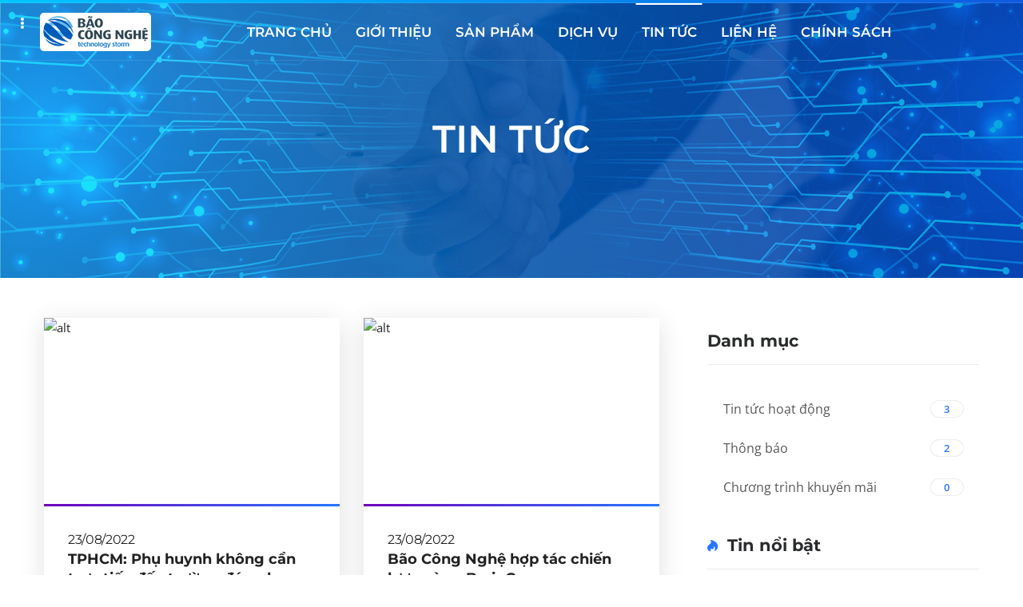

--- FILE ---
content_type: text/html; charset=utf-8
request_url: https://baocongnghe.vn/tin-tuc
body_size: 37539
content:
<!DOCTYPE html>
<html lang="en">
<head>
    
<meta charset="utf-8" />
<meta name="viewport" content="width=device-width,height=device-height,initial-scale=1,maximum-scale=1" />
<meta http-equiv="x-ua-compatible" content="ie=edge" />
<meta name="format-detection" content="(028) 7308.5588 - 0899.520.868" />
<meta name="theme-color" content="#2775FF" />
<title>Tin tức - Bão Công Nghệ || Công nghệ vượt bậc, giải pháp vượt trội</title>
<!--META FOR SEO-->
<meta name="keywords" content="Bão Công Nghệ, BaoCongNghe, BCN, Phần mềm quản lý trường mầm non, Sổ liên lạc điện tử, thiết kế website, tâm lý học đường, SchoolCenter, SCFamily, BrainCare" />
<meta name="description" content="Bão Công Nghệ hiện là một trong những công ty hàng đầu Việt Nam trong lĩnh vực nghiên cứu và phát triển các giải pháp phần mềm quản trị dành cho các trường mầm non" />
<!--END META FOR SEO-->
<!--META FOR SOCIAL MEDIA-->
<meta property="url" content="https://www.baocongnghe.vn" />
<meta property="og:type" content="website" />
<meta property="og:title" content="Tin tức" />
<meta property="og:description" content="Bão Công Nghệ hiện là một trong những công ty hàng đầu Việt Nam trong lĩnh vực nghiên cứu và phát triển các giải pháp phần mềm quản trị dành cho các trường mầm non" />
<meta property="og:image" content="https://cdn.sc.edu.vn/images/baocongnghe/webSetting/889b8b1e-92dd-46e6-95a2-f30e1587d945.png" />
<meta property="og:image:width" content="800">
<meta property="og:image:height" content="354">
<!--END META FOR SOCIAL MEDIA-->
<meta property="og:site_name" content="Bão Công Nghệ || Công nghệ vượt bậc, giải pháp vượt trội" /> 
<meta property="og:email" content="kinhdoanh@baocongnghe.vn" />
<meta property="og:phone_number" content="(028) 7308.5588 - 0899.520.868" />
    <link rel="shortcut icon" type="image/x-icon" href="/img/home_page_2/favicons/favicon.ico" />
    <link rel="apple-touch-icon" sizes="180x180" href="/img/home_page_2/favicons/apple-touch-icon.png" />
    <link rel="icon" type="image/png" sizes="32x32" href="/img/home_page_2/favicons/favicon-32x32.png" />
    <link rel="icon" type="image/png" sizes="16x16" href="/img/home_page_2/favicons/favicon-16x16.png" />
    <link rel="stylesheet" href="/css/all.min.css" />
    <style>
        #rev_slider_11_1_wrapper .tp-loader.spinner2 {
            background-color: #0071fc !important;
        }
    </style>
    <style>
        .custom.tparrows {
            cursor: pointer;
            background: #000;
            background: rgba(0, 0, 0, 0.5);
            width: 40px;
            height: 40px;
            position: absolute;
            display: block;
            z-index: 100;
        }

            .custom.tparrows:hover {
                background: #000;
            }

            .custom.tparrows:before {
                font-family: "revicons";
                font-size: 15px;
                color: #fff;
                display: block;
                line-height: 40px;
                text-align: center;
            }

            .custom.tparrows.tp-leftarrow:before {
                content: "\e824";
            }

            .custom.tparrows.tp-rightarrow:before {
                content: "\e825";
            }
    </style>
    <link rel="stylesheet" href="/css/csslibs.min.css" />
    <link rel="stylesheet" href="/css/mycss.min.css" />
    <!-- Google tag (gtag.js) -->
    <script async src="https://www.googletagmanager.com/gtag/js?id=G-P4S7JGDH85"></script>
    <script>
        window.dataLayer = window.dataLayer || [];
        function gtag(){dataLayer.push(arguments);}
        gtag('js', new Date());

        gtag('config', 'G-P4S7JGDH85');
    </script>
</head>


<body>
    <!--Page Wrapper starts-->
    <div class="brk-loader">
        <div class="brk-loader__loader"></div>
    </div>
    <div class="main-page">

        
<div class="brk-header-mobile">
    <div class="brk-header-mobile__open brk-header-mobile__open_white">
        <span></span>
    </div>
    <div class="brk-header-mobile__logo">
        <a href="/">
            <img class="brk-header-mobile__logo-1 border-radius-5 lazyload"
                 src="[data-uri]"
                 data-src="/img/home_page_2/logo/logo-2.png"
                 alt="alt" />
            <img class="brk-header-mobile__logo-2 lazyload"
                 src="[data-uri]"
                 data-src="/img/home_page_2/logo/logo-dark-2.png"
                 alt="alt" />
        </a>
    </div>
</div>


        <header class="brk-header d-lg-flex flex-column brk-header_style-1 brk-header_color-white"
        style="display: none"
        data-logo-src="/img/home_page_2/logo/logo-dark-2.png"
        data-bg-mobile="/img/home_page_2/logo/logo-dark-2.png"
        data-sticky-hide="0"
        data-brk-library="component__header">
    <div class="brk-header__top-bar brk-header_border-bottom order-lg-1 order-2 brk-base-bg-gradient-13 brk-header__top-bar_hide"
         data-top="3"
         style="height: 46px">
        <div class="container-fluid">
            <div class="row align-items-center">
                <div class="col-lg-6 align-self-lg-stretch text-left">
                    <div class="brk-header__element brk-header__element_skin-1 brk-header__item">
                        <a href="#" class="brk-header__element--wrap" style="pointer-events: none;">
                            <i class="far fa-phone"></i>
                            <span class="brk-header__element--label">(028) 7308.5588 - 0899.520.868</span>
                        </a>
                    </div>
                    <div class="brk-header__element brk-header__element_skin-1 brk-header__item">
                        <div class="brk-header__element--wrap">
                            <i class="far fa-clock"></i>
                            <span class="brk-header__element--label">Th&#x1EE9; 2 - Th&#x1EE9; 6 (7:30 - 17:30)</span>
                        </div>
                    </div>
                </div>
            </div>
        </div>
    </div>

    <div class="brk-header__main-bar brk-header_border-bottom order-lg-2 order-1"
         style="height: 72px">
        <div class="row align-items-center justify-content-between pl-lg-15 pr-lg-5">
            <div class="col-lg-auto align-self-lg-center d-none d-lg-flex">
                <div class="brk-open-top-bar brk-header__item">
                    <div class="brk-open-top-bar__circle"></div>
                    <div class="brk-open-top-bar__circle"></div>
                    <div class="brk-open-top-bar__circle"></div>
                </div>
                <div class="text-left">
                    <a href="/" class="brk-header__logo brk-header__item @modifier">
                        <img class="brk-header__logo-1 border-radius-5 lazyload"
                             src=""
                             data-src="/img/home_page_2/logo/logo-1.png"
                             alt="alt" />
                        <img class="brk-header__logo-2 lazyload"
                             src=""
                             data-src="/img/home_page_2/logo/logo-dark-1.png"
                             alt="alt" />
                    </a>
                </div>
            </div>
            <div class="col-lg-auto align-self-lg-stretch">
                <nav class="brk-nav brk-header__item rendered">
                    <ul class="brk-nav__menu font__family-montserrat font__weight-bold font__size-38 line__height-42">
                        <li>
                            <a class="" href="/">
                                <span>Trang chủ</span>
                            </a>
                        </li>
                        <li>
                            <a class="" href="/gioi-thieu">
                                <span>Giới thiệu</span>
                            </a>
                        </li>
                        <li class="brk-nav__children brk-nav__drop-down-effect">
                            <a class="" href="" style="pointer-events: none;">
                                <span>Sản phẩm</span>
                            </a>
                            <ul class="brk-nav__sub-menu brk-nav-drop-down font__family-montserrat">
                                    <li class="dd-effect" id="phan-mem-quan-ly-truong-mam-non">
                                        <a href="https://www.sc.edu.vn" target="_blank">Ph&#x1EA7;n m&#x1EC1;m qu&#x1EA3;n l&#xFD; tr&#x1B0;&#x1EDD;ng m&#x1EA7;m non (School Center)</a>
                                    </li>
                                    <li class="dd-effect" id="ung-dung-so-lien-lac-dien-tu">
                                        <a href="http://scfamily.vn" target="_blank">&#x1EE8;ng d&#x1EE5;ng s&#x1ED5; li&#xEA;n l&#x1EA1;c &#x111;i&#x1EC7;n t&#x1EED; (SCFamily)</a>
                                    </li>
                                    <li class="dd-effect" id="phan-mem-hoc-toan-truc-tuyen">
                                        <a href="https://www.lora.edu.vn/" target="_blank">Ph&#x1EA7;n m&#x1EC1;m h&#x1ECD;c to&#xE1;n tr&#x1EF1;c tuy&#x1EBF;n  (LORA)</a>
                                    </li>
                                    <li class="dd-effect" id="he-thong-danh-gia-truong">
                                        <a href="http://projects.baocongnghe.vn/ratiku/trang-chu.html" target="_blank">H&#x1EC7; th&#x1ED1;ng &#x111;&#xE1;nh gi&#xE1; tr&#x1B0;&#x1EDD;ng (Ratiku)</a>
                                    </li>
                                    <li class="dd-effect" id="phan-mem-quan-ly-chuoi-ban-le">
                                        <a href="https://www.cropany.com" target="_blank">Ph&#x1EA7;n m&#x1EC1;m qu&#x1EA3;n l&#xFD; chu&#x1ED7;i b&#xE1;n l&#x1EBB; (Cropany)</a>
                                    </li>
                                    <li class="dd-effect" id="phan-mem-quan-ly-tong-dai-voiceip">
                                        <a href="https://voicecloud.vn" target="_blank">Ph&#x1EA7;n m&#x1EC1;m qu&#x1EA3;n l&#xFD; t&#x1ED5;ng &#x111;&#xE0;i VoiceIP (VCC)</a>
                                    </li>
                                    <li class="dd-effect" id="cong-thanh-toan-hoc-phi-truc-tuyen">
                                        <a href="https://thanhtoanhocphi.com" target="_blank">C&#x1ED5;ng thanh to&#xE1;n h&#x1ECD;c ph&#xED; tr&#x1EF1;c tuy&#x1EBF;n (BPAY)</a>
                                    </li>
                            </ul>
                        </li>
                        <li class="brk-nav__children brk-nav__drop-down-effect">
                            <a class="" href="" style="pointer-events: none;">
                                <span>Dịch vụ</span>
                            </a>
                            <ul class="brk-nav__sub-menu brk-nav-drop-down font__family-montserrat">
                                <li class="dd-effect">
                                    <a href="/dich-vu/thiet-ke-website">Thiết kế website</a>
                                </li>
                                <li class="dd-effect">
                                    <a href="/dich-vu/tam-ly-hoc-duong">Tâm lý học đường 4.0</a>
                                </li>
                            </ul>
                        </li>
                        <li class="brk-nav__children brk-nav__drop-down-effect">
                            <a class="active" href="/tin-tuc">
                                <span>Tin tức</span>
                            </a>
                            <ul class="brk-nav__sub-menu brk-nav-drop-down font__family-montserrat">
                                    <li class="dd-effect">
                                        <a href="/tin-tuc/tin-tuc-hoat-dong/1">Tin t&#x1EE9;c ho&#x1EA1;t &#x111;&#x1ED9;ng</a>
                                    </li>
                                    <li class="dd-effect">
                                        <a href="/tin-tuc/thong-bao/1">Th&#xF4;ng b&#xE1;o</a>
                                    </li>
                                    <li class="dd-effect">
                                        <a href="/tin-tuc/chuong-trinh-khuyen-mai/1">Ch&#x1B0;&#x1A1;ng tr&#xEC;nh khuy&#x1EBF;n m&#xE3;i</a>
                                    </li>
                            </ul>
                        </li>
                        <li>
                            <a class="" href="/lien-he">
                                <span>Liên hệ</span>
                            </a>
                        </li>

                        <li>
                            <a class="" href="" style="pointer-events: none;">
                                <span>Chính sách</span>
                            </a>

                            <ul class="brk-nav__sub-menu brk-nav-drop-down font__family-montserrat">
                                <li class="dd-effect">
                                    <a href="/privacy-policy">Chính sách quyền riêng tư</a>
                                </li>
                            </ul>
                        </li>
                    </ul>
                </nav>
            </div>
            <div class="col-lg-auto align-self-lg-stretch text-lg-right">
                <div class="brk-search brk-search_interactive brk-header__item brk-location-screen-right">
                </div>
            </div>
        </div>
    </div>
</header>


        

<div class="breadcrumbs__section breadcrumbs__section-thin brk-bg-center-cover brk-library-rendered pt-140 pb-140 lazyload"
    
     style="background-image: url('/img/home_page_2/bg_breadcums_light.png')">
    <span class="brk-abs-bg-overlay brk-base-bg-gradient-13 opacity-40"></span>
    <div class="breadcrumbs__wrapper">
        <div class="container">
            <div class="row align-items-center">
                <div class="col-12">
                    <div class="text-center breadcrumbs__title">
                        <h2 class="brk-white-font-color font__weight-semibold font__size-48 line__height-68 font__family-montserrat">
                            TIN T&#x1EE8;C
                        </h2>
                    </div>
                </div>
            </div>
        </div>
    </div>
</div>

<section class="pt-70 pt-lg-50 pb-lg-90 pb-70 bg-white">
    <div class="container">
        <div class="row">
            <div class="col-12 col-lg-8 order-xs-2 order-lg-1" id="news_list" >
                
<div class="brk-border-btw-sidebar brk-border-btw-sidebar_right">
    <div class="row">
            <div class="col-xl-6 pb-30">
                <div class="flip-box__split">
                    <div class="brk-ic-left-slide brk-footer__border-gradient-1"
                     data-brk-library="component__image_caption_css">
                        <a href="/chi-tiet-tin-tuc/tphcm-phu-huynh-khong-can-truc-tiep-den-truong-dong-hoc-phi-tu-nam-hoc-2022-2023">
                            <img src="[data-uri]"
                             data-src="https://cdn.sc.edu.vn/images/baocongnghe/news/50f19b4c-8bbb-4353-8143-5bf8dfad7887.jpeg"
                             alt="alt"
                             class="brk-ic-left-slide__img lazyload" 
                             style="height: 236px; width: 420px"/>
                        </a>
                    </div>
                    <div class="pt-30 pb-30 flip-box__split-info">
                        <div class="font__family-montserrat font__weight-bold pl-30 pr-30 font__size-18" style="height: 100px">
                            <div class="font__family-montserrat font__weight-normal font__size-16 uppercase letter-spacing--20">
                                23/08/2022
                            </div>
                            <a href="/chi-tiet-tin-tuc/tphcm-phu-huynh-khong-can-truc-tiep-den-truong-dong-hoc-phi-tu-nam-hoc-2022-2023">
                                TPHCM: Ph&#x1EE5; huynh kh&#xF4;ng c&#x1EA7;n tr&#x1EF1;c ti&#x1EBF;p &#x111;&#x1EBF;n tr&#x1B0;&#x1EDD;ng &#x111;&#xF3;ng h&#x1ECD;c ph&#xED; t&#x1EEB; n&#x103;m h&#x1ECD;c 2022-2023
                            </a>
                        </div>
                    </div>
                </div>
            </div>
            <div class="col-xl-6 pb-30">
                <div class="flip-box__split">
                    <div class="brk-ic-left-slide brk-footer__border-gradient-1"
                     data-brk-library="component__image_caption_css">
                        <a href="/chi-tiet-tin-tuc/bao-cong-nghe-hop-tac-chien-luoc-cung-braincare">
                            <img src="[data-uri]"
                             data-src="https://cdn.sc.edu.vn/images/baocongnghe/news/e518e214-f322-4f51-bd7d-5c250b679fa6.png"
                             alt="alt"
                             class="brk-ic-left-slide__img lazyload" 
                             style="height: 236px; width: 420px"/>
                        </a>
                    </div>
                    <div class="pt-30 pb-30 flip-box__split-info">
                        <div class="font__family-montserrat font__weight-bold pl-30 pr-30 font__size-18" style="height: 100px">
                            <div class="font__family-montserrat font__weight-normal font__size-16 uppercase letter-spacing--20">
                                23/08/2022
                            </div>
                            <a href="/chi-tiet-tin-tuc/bao-cong-nghe-hop-tac-chien-luoc-cung-braincare">
                                B&#xE3;o C&#xF4;ng Ngh&#x1EC7; h&#x1EE3;p t&#xE1;c chi&#x1EBF;n l&#x1B0;&#x1EE3;c c&#xF9;ng BrainCare
                            </a>
                        </div>
                    </div>
                </div>
            </div>
            <div class="col-xl-6 pb-30">
                <div class="flip-box__split">
                    <div class="brk-ic-left-slide brk-footer__border-gradient-1"
                     data-brk-library="component__image_caption_css">
                        <a href="/chi-tiet-tin-tuc/ra-mat-goi-cuoc-sieu-tiet-kiem-cung-scfamily">
                            <img src="[data-uri]"
                             data-src="https://cdn.sc.edu.vn/images/baocongnghe/news/8f69b31e-ab05-4585-b285-9175ef04e302.png"
                             alt="alt"
                             class="brk-ic-left-slide__img lazyload" 
                             style="height: 236px; width: 420px"/>
                        </a>
                    </div>
                    <div class="pt-30 pb-30 flip-box__split-info">
                        <div class="font__family-montserrat font__weight-bold pl-30 pr-30 font__size-18" style="height: 100px">
                            <div class="font__family-montserrat font__weight-normal font__size-16 uppercase letter-spacing--20">
                                19/07/2022
                            </div>
                            <a href="/chi-tiet-tin-tuc/ra-mat-goi-cuoc-sieu-tiet-kiem-cung-scfamily">
                                Ra m&#x1EAF;t g&#xF3;i c&#x1B0;&#x1EDB;c si&#xEA;u ti&#x1EBF;t ki&#x1EC7;m c&#xF9;ng SCFamily
                            </a>
                        </div>
                    </div>
                </div>
            </div>
            <div class="col-xl-6 pb-30">
                <div class="flip-box__split">
                    <div class="brk-ic-left-slide brk-footer__border-gradient-1"
                     data-brk-library="component__image_caption_css">
                        <a href="/chi-tiet-tin-tuc/thong-bao-ky-nghi-team-building-cong-ty-2022">
                            <img src="[data-uri]"
                             data-src="https://cdn.sc.edu.vn/images/baocongnghe/news/6cde4c3a-ea82-49e5-9fed-124101628791.png"
                             alt="alt"
                             class="brk-ic-left-slide__img lazyload" 
                             style="height: 236px; width: 420px"/>
                        </a>
                    </div>
                    <div class="pt-30 pb-30 flip-box__split-info">
                        <div class="font__family-montserrat font__weight-bold pl-30 pr-30 font__size-18" style="height: 100px">
                            <div class="font__family-montserrat font__weight-normal font__size-16 uppercase letter-spacing--20">
                                15/06/2022
                            </div>
                            <a href="/chi-tiet-tin-tuc/thong-bao-ky-nghi-team-building-cong-ty-2022">
                                Th&#xF4;ng b&#xE1;o k&#x1EF3; ngh&#x1EC9; team building c&#xF4;ng ty 2022
                            </a>
                        </div>
                    </div>
                </div>
            </div>
            <div class="col-xl-6 pb-30">
                <div class="flip-box__split">
                    <div class="brk-ic-left-slide brk-footer__border-gradient-1"
                     data-brk-library="component__image_caption_css">
                        <a href="/chi-tiet-tin-tuc/trien-khai-giai-phap-cong-thu-phi-hoc-duong">
                            <img src="[data-uri]"
                             data-src="https://cdn.sc.edu.vn/images/baocongnghe/news/ec6df7d0-a57d-406e-a2b7-aa699b085d05.png"
                             alt="alt"
                             class="brk-ic-left-slide__img lazyload" 
                             style="height: 236px; width: 420px"/>
                        </a>
                    </div>
                    <div class="pt-30 pb-30 flip-box__split-info">
                        <div class="font__family-montserrat font__weight-bold pl-30 pr-30 font__size-18" style="height: 100px">
                            <div class="font__family-montserrat font__weight-normal font__size-16 uppercase letter-spacing--20">
                                31/05/2022
                            </div>
                            <a href="/chi-tiet-tin-tuc/trien-khai-giai-phap-cong-thu-phi-hoc-duong">
                                Tri&#x1EC3;n khai gi&#x1EA3;i ph&#xE1;p c&#x1ED5;ng thu ph&#xED; h&#x1ECD;c &#x111;&#x1B0;&#x1EDD;ng
                            </a>
                        </div>
                    </div>
                </div>
            </div>
    </div>

    <!--Phân trang-->
    

<div class="mt-80 mb-50">
    <div class="brk-pagination brk-pagination-seven font__family-open-sans" data-brk-library="component__pagination">
        <nav class="navigation pagination" role="navigation">
                <div class="nav-links my-pagination" id="jsNewsPagination" data-total="5" data-url="/tin-tuc/" data-current-page="1" data-pagesize="6"> 
                </div>
        </nav>
    </div>
</div>


    <!--End phân trang-->
</div>
            </div>
            <!--News right side-->
            
<div class="col-12 col-lg-4 order-xs-1 order-lg-2">
    <div class="brs-sidebar brs-sidebar_right"
         data-brk-library="component__widgets">
        <div class="brs-sidebar__title">
            <h3 class="font__family-montserrat font__size-21 font__weight-bold line__height-22">
                Danh mục
            </h3>
        </div>
        <div class="brk-categories mb-20"
             data-brk-library="component__widgets">
            <div class="brk-categories__list font__family-open-sans font__size-16 font__weight-normal">
                    <a href="/tin-tuc/tin-tuc-hoat-dong/1" class="brk-categories__item">
                        <span class="brk-categories__item-name">Tin t&#x1EE9;c ho&#x1EA1;t &#x111;&#x1ED9;ng</span>
                        <span class="brk-categories__item-count">3</span>
                    </a>
                    <a href="/tin-tuc/thong-bao/1" class="brk-categories__item">
                        <span class="brk-categories__item-name">Th&#xF4;ng b&#xE1;o</span>
                        <span class="brk-categories__item-count">2</span>
                    </a>
                    <a href="/tin-tuc/chuong-trinh-khuyen-mai/1" class="brk-categories__item">
                        <span class="brk-categories__item-name">Ch&#x1B0;&#x1A1;ng tr&#xEC;nh khuy&#x1EBF;n m&#xE3;i</span>
                        <span class="brk-categories__item-count">0</span>
                    </a>
            </div>
        </div>
        <div class="brs-sidebar__title">
            <i class="fab fa-hotjar brs-sidebar__title-icon"></i>
            <h3 class="font__family-montserrat font__size-21 font__weight-bold line__height-22">
                Tin nổi bật
            </h3>
        </div>
        <div >
            <div class="brs-post brs-post_mini-vertical"
                 data-brk-library="component__widgets">
                <a href="/chi-tiet-tin-tuc/ra-mat-goi-cuoc-sieu-tiet-kiem-cung-scfamily">
                    <img src="[data-uri]"
                         data-src="https://cdn.sc.edu.vn/images/baocongnghe/news/8f69b31e-ab05-4585-b285-9175ef04e302.png"
                         alt="alt"
                         class="lazyload" />
                </a>
                <div class="brs-post__about pl-25 pr-25 mb-30 brk-footer__border-gradient-1" >
                    <a href="/chi-tiet-tin-tuc/ra-mat-goi-cuoc-sieu-tiet-kiem-cung-scfamily"
                       class="brs-post__date">
                        <span class="font__family-montserrat font__size-13 font__weight-normal line__height-14">07/19/2022 10:14:05</span>
                    </a>
                    <h2 class="brs-post__title font__family-montserrat font__size-16 font__weight-semibold line__height-22">
                        <a href="/chi-tiet-tin-tuc/ra-mat-goi-cuoc-sieu-tiet-kiem-cung-scfamily">
                            Ra m&#x1EAF;t g&#xF3;i c&#x1B0;&#x1EDB;c si&#xEA;u ti&#x1EBF;t ki&#x1EC7;m c&#xF9;ng SCFamily
                        </a>
                    </h2>
                </div>
            </div>
            <div class="brs-post brs-post_mini-vertical"
                 data-brk-library="component__widgets">
                <a href="/chi-tiet-tin-tuc/thong-bao-ky-nghi-team-building-cong-ty-2022">
                    <img src="[data-uri]"
                         data-src="https://cdn.sc.edu.vn/images/baocongnghe/news/6cde4c3a-ea82-49e5-9fed-124101628791.png"
                         alt="alt"
                         class="lazyload" />
                </a>
                <div class="brs-post__about pl-25 pr-25 mb-30 brk-footer__border-gradient-1" >
                    <a href="/chi-tiet-tin-tuc/thong-bao-ky-nghi-team-building-cong-ty-2022"
                       class="brs-post__date">
                        <span class="font__family-montserrat font__size-13 font__weight-normal line__height-14">06/15/2022 10:14:00</span>
                    </a>
                    <h2 class="brs-post__title font__family-montserrat font__size-16 font__weight-semibold line__height-22">
                        <a href="/chi-tiet-tin-tuc/thong-bao-ky-nghi-team-building-cong-ty-2022">
                            Th&#xF4;ng b&#xE1;o k&#x1EF3; ngh&#x1EC9; team building c&#xF4;ng ty 2022
                        </a>
                    </h2>
                </div>
            </div>
            <div class="brs-post brs-post_mini-vertical"
                 data-brk-library="component__widgets">
                <a href="/chi-tiet-tin-tuc/trien-khai-giai-phap-cong-thu-phi-hoc-duong">
                    <img src="[data-uri]"
                         data-src="https://cdn.sc.edu.vn/images/baocongnghe/news/ec6df7d0-a57d-406e-a2b7-aa699b085d05.png"
                         alt="alt"
                         class="lazyload" />
                </a>
                <div class="brs-post__about pl-25 pr-25 mb-30 brk-footer__border-gradient-1" >
                    <a href="/chi-tiet-tin-tuc/trien-khai-giai-phap-cong-thu-phi-hoc-duong"
                       class="brs-post__date">
                        <span class="font__family-montserrat font__size-13 font__weight-normal line__height-14">05/31/2022 17:00:00</span>
                    </a>
                    <h2 class="brs-post__title font__family-montserrat font__size-16 font__weight-semibold line__height-22">
                        <a href="/chi-tiet-tin-tuc/trien-khai-giai-phap-cong-thu-phi-hoc-duong">
                            Tri&#x1EC3;n khai gi&#x1EA3;i ph&#xE1;p c&#x1ED5;ng thu ph&#xED; h&#x1ECD;c &#x111;&#x1B0;&#x1EDD;ng
                        </a>
                    </h2>
                </div>
            </div>
        </div>
    </div>
</div>
            <!--End news right side-->
        </div>
    </div>
</section>
        <a href="#top" id="toTop"></a>
    </div>

    

<footer class="brk-footer position-relative"
        id="contact"
        data-brk-library="component__footer">
    <div class="brk-footer__wrapper">
        <div class="brk-footer-map-overflow">
            <div class="brk-map brk-map_extra" data-height="420">
                <div class="brk-map__canvas">
                    <iframe src="https://www.google.com/maps/embed?pb=!1m18!1m12!1m3!1d3918.3236899466524!2d106.60249821462331!3d10.862966592262802!2m3!1f0!2f0!3f0!3m2!1i1024!2i768!4f13.1!3m3!1m2!1s0x31752b459de07951%3A0x89fb2cbb097ddfa!2zQ8O0bmcgdHkgQ-G7lSBQaOG6p24gxJDhuqd1IFTGsCBQaOG6p24gTeG7gW0gQsOjbyBDw7RuZyBOZ2jhu4c!5e0!3m2!1sen!2s!4v1581495058431!5m2!1sen!2s"
                            width="100%"
                            height="100%"
                            style="border: 0"
                            allowfullscreen=""
                            loading="lazy"
                            referrerpolicy="no-referrer-when-downgrade"></iframe>
                </div>
            </div>
            <div class="brk-footer-map-overflow__info brk-white-font-color brk-base-bg-gradient-13">
                
	<div class="contents">
		<div class="default-slider slick-loading arrows-classic-dark fa-req" data-brk-library="slider__slick" data-slick="{&quot;slidesToShow&quot;: 1, &quot;slidesToScroll&quot;: 1, &quot;arrows&quot;: false,
&quot;responsive&quot;: [
{&quot;breakpoint&quot;: 992, &quot;settings&quot;: {&quot;slidesToShow&quot;: 3}},
{&quot;breakpoint&quot;: 768, &quot;settings&quot;: {&quot;slidesToShow&quot;: 2}},
{&quot;breakpoint&quot;: 480, &quot;settings&quot;: {&quot;slidesToShow&quot;: 1}}
], &quot;autoplay&quot;: true, &quot;autoplaySpeed&quot;: 3000}"><div class="pr-15"><h2 class="brk-white-font-color font__family-montserrat font__size-20 line__height-24 font__weight-bold text-uppercase"><span class="font__size-16 font__weight-medium">TRỤ SỞ CHÍNH</span><br>CÔNG TY CỔ PHẦN ĐẦU TƯ PHẦN MỀM BÃO CÔNG NGHỆ</h2><hr><p class="font__family-open-sans font__size-14 mt-10"><i class="brk-footer-icon text-middle fa fa-map-marker line__height-24">&nbsp;</i> 46/4K Đường Nhà Vuông, Ấp Mỹ Hòa 1, Xã Trung Chánh, Huyện Hóc Môn, TPHCM</p><p class="font__family-open-sans font__size-14 mt-10"><i class="brk-footer-icon text-middle fa fa-phone line__height-24">&nbsp;</i> Tổng đài : (028) 7308.5588 - 0899.520.868</p><p class="font__family-open-sans font__size-14 mt-10"><i class="brk-footer-icon text-middle fa fa-envelope line__height-24">&nbsp;</i> Email : <a class="show-inline-block" href="mailto:kinhdoanh@baocongnghe.vn">kinhdoanh@baocongnghe.vn</a></p><p class="font__family-open-sans font__size-14 mt-10"><i class="brk-footer-icon text-middle fa fa-globe line__height-24">&nbsp;</i> Website : <a class="show-inline-block" href="https://baocongnghe.vn">www.baocongnghe.vn</a></p><hr></div></div>
	</div>

            </div>
        </div>
        <div class="d-flex align-items-center justify-content-center pt-20 pb-20 brk-light-gradient-0deg-100 brk-footer__border-gradient-1">
            <p class="brk-text-white-80 font__family-open-sans font__weight-thin font__size-14">
                Bản quyền © 2022 thuộc về
                <span class="brk-white-font-color font__weight-medium pl-1 pr-1">Bão Công Nghệ</span>
            </p>
        </div>
    </div>
</footer>

    <div id="jsHomeJsLink">
    
    
    <script type="text/javascript" src="/jslibs/01_scripts.min.js"></script>
    <script type="text/javascript" src="/js/04_formValidation.min.js"></script>
    <script type="text/javascript" src="/js/framework/bootstrap.min.js"></script>
    <script type="text/javascript" src="/js/jquery.simplePagination.js"></script>

    <script type="text/javascript" src="/js/sweetalert2@11.js"></script>
    <script type="text/javascript" src="/jslibs/02_jquery.themepunch.tools.min.js"></script>
    <script type="text/javascript" src="/jslibs/03_jquery.themepunch.revolution.min.js"></script>
    <script type="text/javascript" src="/jslibs/04_revolution.extension.layeranimation.min.js"></script>
    <script type="text/javascript" src="/jslibs/05_revolution.extension.navigation.min.js"></script>
    <script type="text/javascript" src="/jslibs/06_revolution.extension.parallax.min.js"></script>
    <script type="text/javascript" src="/jslibs/07_revolution.extension.slideanims.min.js"></script>
    <script type="text/javascript" src="/js/main.min.js"></script>
    <script>
      var revapi11, tpj;
      (function () {
        if (!/loaded|interactive|complete/.test(document.readyState))
          document.addEventListener("DOMContentLoaded", onLoad);
        else onLoad();

        function onLoad() {
          if (tpj === undefined) {
            tpj = jQuery;
            if ("on" == "on") tpj.noConflict();
          }
          if (tpj("#rev_slider_11_1").revolution == undefined) {
            revslider_showDoubleJqueryError("#rev_slider_11_1");
          } else {
            revapi11 = tpj("#rev_slider_11_1")
              .show()
              .revolution({
                sliderType: "standard",
                jsFileLocation: "vendor/revslider/js/",
                sliderLayout: "fullscreen",
                dottedOverlay: "none",
                delay: 5000,
                navigation: {
                  keyboardNavigation: "off",
                  keyboard_direction: "horizontal",
                  mouseScrollNavigation: "off",
                  mouseScrollReverse: "default",
                  onHoverStop: "off",
                  arrows: {
                    style: "custom",
                    enable: true,
                    hide_onmobile: false,
                    hide_onleave: true,
                    hide_delay: 200,
                    hide_delay_mobile: 1200,
                    tmp: "",
                    left: {
                      h_align: "left",
                      v_align: "center",
                      h_offset: 10,
                      v_offset: 0,
                    },
                    right: {
                      h_align: "right",
                      v_align: "center",
                      h_offset: 10,
                      v_offset: 0,
                    },
                  },
                },
                responsiveLevels: [1240, 1024, 778, 480],
                visibilityLevels: [1240, 1024, 778, 480],
                gridwidth: [1230, 992, 768, 576],
                gridheight: [960, 768, 960, 720],
                lazyType: "none",
                minHeight: "720",
                parallax: {
                  type: "mouse",
                  origo: "enterpoint",
                  speed: 400,
                  speedbg: 0,
                  speedls: 0,
                  levels: [
                    4, 6, 8, 10, 12, 30, 35, 40, 45, 46, 47, 48, 49, 50, 51, 55,
                  ],
                  disable_onmobile: "on",
                },
                shadow: 0,
                spinner: "spinner2",
                stopLoop: "off",
                stopAfterLoops: -1,
                stopAtSlide: -1,
                shuffle: "off",
                autoHeight: "off",
                fullScreenAutoWidth: "on",
                fullScreenAlignForce: "off",
                fullScreenOffsetContainer: "",
                fullScreenOffset: "",
                disableProgressBar: "on",
                hideThumbsOnMobile: "off",
                hideSliderAtLimit: 0,
                hideCaptionAtLimit: 0,
                hideAllCaptionAtLilmit: 0,
                debugMode: false,
                fallbacks: {
                  simplifyAll: "off",
                  nextSlideOnWindowFocus: "off",
                  disableFocusListener: false,
                },
              });
          } /* END OF revapi call */
        } /* END OF ON LOAD FUNCTION */
      })(); /* END OF WRAPPING FUNCTION */
    </script>
</div>


    
</body>
</html>


--- FILE ---
content_type: text/css
request_url: https://baocongnghe.vn/css/mycss.min.css
body_size: 3367
content:
.my-select .nice-select{width:100%}.list-inline-4 li.active{color:#fff;box-shadow:0 5px 16px 0 rgba(165,165,165,.5);background:linear-gradient(to right,var(--brand-primary),var(--secondary))}.news-app b,.news-app strong{font-weight:700}.news-app .images img{display:block;margin:0 auto 15px;max-width:100%;height:auto}@media only screen and (max-width:769px){#rev_slider_home_forcefullwidth .tp-bgimg.defaultimg{background-size:100%!important}#rev_slider_home,#rev_slider_home_wrapper,.tp-fullwidth-forcer{height:330px!important}}@media only screen and (max-width:479px){.ejol-lesson-video iframe{height:230px!important}#rev_slider_home,#rev_slider_home_wrapper,.tp-fullwidth-forcer{height:180px!important}.floating-menu{display:none}.btn-course{width:90px;text-align:center;padding-left:0!important;padding-right:0!important}}@media only screen and (max-width:375px){.ejol-lesson-video iframe{height:185px!important}}
/*# sourceMappingURL=[data-uri] */


--- FILE ---
content_type: text/css
request_url: https://baocongnghe.vn/css/assets/brk-header-elements.css
body_size: 86585
content:
@-webkit-keyframes cart-checkout-animat{0%,to{transform:scale(1)}50%{transform:scale(1.4)}}@keyframes cart-checkout-animat{0%,to{transform:scale(1)}50%{transform:scale(1.4)}}@media (min-width:992px){.brk-nav{height:100%}.brk-nav_skin-1 .brk-nav__menu>li{margin:0 13px!important}.brk-nav_skin-1 .brk-nav__menu>li>a{color:#fff!important}.brk-header_scroll .brk-nav_skin-1 .brk-nav__menu>li>a{color:inherit!important}.brk-nav_skin-1 .brk-nav__menu>li>a:before{opacity:1!important}.brk-nav_skin-2 .brk-nav__menu>li:first-child{margin-left:0!important}.brk-nav_skin-2 .brk-nav__menu>li:last-child{margin-right:0!important}}@media (min-width:992px) and (min-width:1600px){.brk-nav_skin-2 .brk-nav__menu>li{margin:0 47px!important}}@media (min-width:992px) and (min-width:1400px){.brk-nav_skin-2 .brk-nav__menu>li{margin:0 27px!important}}@media (min-width:992px){.brk-nav_modifier-bold .brk-nav__menu>li>a{font-weight:700!important}.brk-nav_modifier-capitalize .brk-nav__menu>li>a{text-transform:capitalize}}@media (max-width:991px){.brk-nav{position:relative}}.brk-nav__header{width:100%;background-color:#fff}.brk-header_style-1 .brk-nav__header{height:76px;font-size:1.3125rem;line-height:76px;font-weight:700;padding:0 15px 0 30px;position:relative;border-bottom:2px solid var(--brk-secondary-3)}[dir=rtl] .brk-header_style-1 .brk-nav__header{padding:0 30px 0 15px}.brk-header_style-1 .brk-nav__header:before{content:'';position:absolute;bottom:-30px;left:0;width:100%;height:30px;background:linear-gradient(to bottom,rgba(0,0,0,.08) 0%,transparent 100%)}.brk-header_style-2 .brk-nav__header,.brk-header_style-3 .brk-nav__header{font-size:.75rem;line-height:24px;font-weight:700;text-transform:uppercase;padding:23px 0 10px 31px;letter-spacing:.02em;border-right:1px solid #ebebeb}[dir=rtl] .brk-header_style-2 .brk-nav__header,[dir=rtl] .brk-header_style-3 .brk-nav__header{padding:23px 31px 10px 0}.brk-nav__menu{display:inline-flex;flex-wrap:wrap}@media (min-width:992px){.brk-nav__menu{height:inherit;text-align:left}}@media (max-width:991px){.brk-nav__menu{display:flex}}.brk-header_style-1 .brk-nav__menu{margin-left:-3px;margin-right:-3px}@media (min-width:992px){.brk-header_style-1 .brk-nav__menu:hover>li{opacity:.3}}.brk-header_style-2 .brk-nav__menu{margin-left:-11px;margin-right:-11px}.brk-header_style-3 .brk-nav__menu{margin-left:-3px;margin-right:-3px}@media (min-width:992px){.brk-header_vertical .brk-nav__menu{flex-direction:row-reverse}}.brk-header-mobile-wrap .brk-nav__menu{flex-direction:column;margin-right:0;margin-left:0}@media (min-width:992px){.brk-nav__menu li:hover>.brk-nav__mega-menu,.brk-nav__menu li:hover>.brk-nav__sub-menu{opacity:1;visibility:visible;max-height:9999px;z-index:99;display:block!important}}.brk-nav__menu li .brk-nav__sub-menu{top:0}.brk-nav__menu li .brk-nav__sub-menu.brk-location-screen-left{left:100%}.brk-nav__menu li .brk-nav__sub-menu.brk-location-screen-right{right:100%}@media (min-width:992px){.brk-nav__menu>li{height:inherit}}.brk-nav__menu>li.children-active>a{background-color:#fff}.brk-header_style-1 .brk-nav__menu>li{margin:0 13px;transition:opacity .2s}@media (max-width:1399px){.brk-header_style-1 .brk-nav__menu>li{margin:0 8px}}@media (min-width:992px) and (max-width:1024px){.brk-header_style-1 .brk-nav__menu>li{margin:0 4px}}.brk-boxed .brk-header_style-1 .brk-nav__menu>li{margin:0 7px}.brk-header_style-2 .brk-nav__menu>li{margin:0 17px}@media (max-width:1199px){.brk-header_style-2 .brk-nav__menu>li{margin:0 8px}}@media (min-width:992px) and (max-width:1024px){.brk-header_style-2 .brk-nav__menu>li{margin:0 4px}}.brk-boxed .brk-header_style-2 .brk-nav__menu>li{margin:0 10px}.brk-header_style-3 .brk-nav__menu>li{margin:0 13px}@media (max-width:1399px){.brk-header_style-3 .brk-nav__menu>li{margin:0 8px}}@media (min-width:992px) and (max-width:1024px){.brk-header_style-3 .brk-nav__menu>li{margin:0 4px}}@media (min-width:992px) and (max-height:900px){.brk-header_vertical .brk-nav__menu>li{margin:0 8px}}@media (min-width:992px) and (max-height:800px){.brk-header_vertical .brk-nav__menu>li{margin:0 2px}}.brk-header-mobile-wrap .brk-nav__menu>li{margin:0}@media (min-width:992px){.brk-nav__menu>li.brk-nav__full-width{position:static}.brk-header_vertical .brk-nav__menu>li.brk-nav__full-width{position:relative}}.brk-header_style-1 .brk-nav__menu>li:hover,.brk-nav__menu>li.brk-nav__children:hover>a:after{opacity:1}.brk-header_style-1 .brk-nav__menu>li.brk-nav__children:hover>a:before{width:100%!important}.brk-header_style-2 .brk-nav__menu>li.brk-nav__children:hover>a:before{opacity:1!important;transform:rotate(180deg);top:calc(50% - 2px)}.brk-header_style-3 .brk-nav__menu>li.brk-nav__children:hover>a:before{width:12px;height:3px}.brk-header_style-2.brk-header_color-white .brk-nav__menu>li.brk-nav__children:hover>a,.brk-header_style-2.brk-header_color-white .brk-nav__menu>li.brk-nav__children:hover>a>a:before{color:#fff}.brk-header_scroll.brk-header_style-2.brk-header_color-white .brk-nav__menu>li.brk-nav__children:hover>a,.brk-header_scroll.brk-header_style-2.brk-header_color-white .brk-nav__menu>li.brk-nav__children:hover>a>a:before,.brk-header_style-2.brk-header_color-dark .brk-nav__menu>li.brk-nav__children:hover>a,.brk-header_style-2.brk-header_color-dark .brk-nav__menu>li.brk-nav__children:hover>a>a:before{color:#272727}.brk-nav__menu>li,.brk-nav__menu>li.brk-nav__children>a{position:relative}.brk-header_style-2 .brk-nav__menu>li.brk-nav__children>a{padding:0 12px 0 0}.brk-nav__menu>li.brk-nav__children>a:after{content:'';opacity:0;position:absolute;width:0;height:0;bottom:0;left:50%;transform:translateX(-50%);border-bottom:8px solid #fff;border-left:8px solid transparent;border-right:8px solid transparent;z-index:98}@media (max-width:991px){.brk-nav__menu>li.brk-nav__children>a:after{display:none}}.brk-header_style-3 .brk-nav__menu>li.brk-nav__children>a:after,.brk-nav__menu>li.brk-nav__children_clear>a:before{display:none}.brk-header_style-2 .brk-nav__menu>li.brk-nav__children>a:before{content:'';position:absolute;right:0;top:50%;transform:translateY(-50%);width:0;height:0;opacity:.5;transition:width .3s;border-left:3px solid transparent;border-right:3px solid transparent}.brk-header_style-2.brk-header_color-white .brk-nav__menu>li.brk-nav__children>a:before{border-top:3px solid #fff}.brk-header_scroll.brk-header_style-2 .brk-nav__menu>li.brk-nav__children>a:before,.brk-header_style-2.brk-header_color-dark .brk-nav__menu>li.brk-nav__children>a:before{border-top:3px solid #272727}@media (min-width:992px){.brk-header_vertical .brk-nav__menu>li.brk-nav__children>.brk-nav__sub-menu{transform-origin:0 0;transform:rotate(90deg);left:100%}[dir=rtl] .brk-header_vertical .brk-nav__menu>li.brk-nav__children>.brk-nav__sub-menu{transform-origin:100% 0;right:0}.brk-nav__menu>li>.brk-nav__sub-menu.brk-location-screen-left{top:100%;left:0}.brk-nav__menu>li>.brk-nav__sub-menu.brk-location-screen-right{top:100%;right:0;left:auto}}.brk-nav__menu>li>a{display:flex;align-items:center;text-transform:uppercase;position:relative;padding:0 7px}@media (min-width:992px){.brk-nav__menu>li>a{height:inherit}}.brk-header_style-1 .brk-nav__menu>li>a{font-weight:600;font-size:.875rem}@media (max-width:1399px){.brk-header_style-1 .brk-nav__menu>li>a{font-size:.8125rem}}@media (min-width:992px) and (max-width:1024px){.brk-header_style-1 .brk-nav__menu>li>a{font-size:.6875rem}}.brk-header_style-2 .brk-nav__menu>li>a{font-weight:600;font-size:.8125rem;letter-spacing:.03125em}@media (max-width:1199px){.brk-header_style-2 .brk-nav__menu>li>a{font-size:.75rem}}@media (max-width:991px){.brk-header_style-2 .brk-nav__menu>li>a{line-height:48px}}@media (min-width:992px) and (max-width:1024px){.brk-header_style-2 .brk-nav__menu>li>a{font-size:.6875rem}}.brk-header_style-3 .brk-nav__menu>li>a{font-weight:500;font-size:.875rem;text-transform:initial}@media (max-width:1399px){.brk-header_style-3 .brk-nav__menu>li>a{font-size:.8125rem}}@media (min-width:992px) and (max-width:1024px){.brk-header_style-3 .brk-nav__menu>li>a{font-size:.6875rem}}.brk-header_style-1.brk-header_color-white .brk-nav__menu>li>a{color:#fff}.brk-header_style-2.brk-header_color-white .brk-nav__menu>li>a{color:rgba(255,255,255,.8)}.brk-header_color-white .brk-call-us:hover .brk-call-us__number,.brk-header_style-3.brk-header_color-white .brk-nav__menu>li>a{color:#fff}.brk-header_style-1.brk-header_color-dark .brk-nav__menu>li>a{color:#272727}.brk-header_style-2.brk-header_color-dark .brk-nav__menu>li>a{color:rgba(39,39,39,.5)}.brk-header_style-3.brk-header_color-dark .brk-nav__menu>li>a{color:#272727}.brk-header_scroll.brk-header_style-1 .brk-nav__menu>li>a{color:#272727!important}.brk-header_scroll.brk-header_style-2 .brk-nav__menu>li>a{color:rgba(39,39,39,.5)!important}.brk-header_scroll.brk-header_style-3 .brk-nav__menu>li>a{color:#272727!important}@media (min-width:992px) and (max-height:900px){.brk-header_vertical .brk-nav__menu>li>a{font-size:.75rem}}@media (min-width:992px) and (max-height:800px){.brk-header_vertical .brk-nav__menu>li>a{font-size:.6875rem}}.brk-header-mobile-wrap .brk-nav__menu>li>a{color:#000!important;font-size:1rem;font-weight:700;line-height:60px;padding:0 7px 0 25px!important}.brk-header_style-1 .brk-nav__menu>li>a:before{content:'';position:absolute;left:50%;top:50%;transform:translate(-50%,-50%);width:0;height:2px;transition:width .3s;background-color:rgba(255,255,255,.35)}.brk-header_style-3 .brk-nav__menu>li>a:before{content:'';position:absolute;left:50%;transform:translateX(-50%);bottom:0;width:12px;height:0;transition:height .3s;background-color:var(--brk-base-1)}.brk-header_scroll.brk-header_style-1 .brk-nav__menu>li>a:before{background-color:rgba(var(--brand-primary-rgb),.7)}@supports not ((-webkit-clip-path:polygon(50% 0%,0% 100%,100% 100%)) or (clip-path:polygon(50% 0%,0% 100%,100% 100%))){.brk-header_scroll.brk-header_style-1 .brk-nav__menu>li>a:before{background-color:currentColor}}.brk-header_vertical.brk-header_style-1 .brk-nav__menu>li>a:before{background-color:rgba(var(--brand-primary-rgb),.7)}@supports not ((-webkit-clip-path:polygon(50% 0%,0% 100%,100% 100%)) or (clip-path:polygon(50% 0%,0% 100%,100% 100%))){.brk-header_vertical.brk-header_style-1 .brk-nav__menu>li>a:before{background-color:currentColor}}.brk-header-mobile-wrap .brk-nav__menu>li>a:before{display:none}.brk-nav__menu>li>a:hover{color:inherit}.brk-nav__menu>li>a:hover:before{width:100%}.brk-header_style-3 .brk-nav__menu>li>a:hover:before{width:12px;height:3px}.brk-header-mobile-wrap .brk-nav__menu>li:hover>a{background-color:#fff}.brk-header_style-1 .brk-nav__sub-menu a>i,.brk-nav__menu-icon{position:absolute;top:50%;transform:translateY(-50%);right:15px}.brk-nav__menu-icon i{position:absolute;vertical-align:0;top:50%;left:50%;transform:translate(-50%,-50%)}@media (max-width:991px){.brk-nav__children.children-active{background-color:rgba(0,0,0,.03);box-shadow:inset 0 1px 4px 6px rgba(0,0,0,.02)}}.brk-header_style-1 .brk-nav__sub-menu{padding:4px 0 12px}@media (min-width:992px){.brk-header_style-1 .brk-nav__sub-menu{box-shadow:0 6px 30px rgba(0,0,0,.12);border-bottom:3px solid var(--brk-base-6)}.brk-nav__sub-menu{position:absolute;z-index:-1;opacity:0;visibility:hidden;max-height:0;min-width:270px;background-color:#fff}.brk-header_style-2 .brk-nav__sub-menu,.brk-header_style-3 .brk-nav__sub-menu{padding:15px 0;box-shadow:0 20px 40px rgba(0,0,0,.15)}}@media (max-width:991px){.brk-nav__sub-menu{display:none}}.brk-nav__sub-menu a,.brk-nav__sub-menu li,.flexMenu-popup li{display:block;position:relative}.brk-header_style-1 .brk-nav__sub-menu li:hover>a{color:#272727}.brk-header_style-1 .brk-nav__sub-menu li:hover>a:before{opacity:1}.brk-header_style-1 .brk-nav__sub-menu li:hover>a i{color:var(--brand-primary)}.brk-header_style-2 .brk-nav__sub-menu li:hover>a,.brk-header_style-2 .brk-nav__sub-menu li:hover>a i,.brk-header_style-3 .brk-nav__sub-menu li:hover>a,.brk-header_style-3 .brk-nav__sub-menu li:hover>a i{color:var(--brk-base-6)}.brk-header_style-2 .brk-nav__sub-menu li:hover>a:before,.brk-header_style-3 .brk-nav__sub-menu li:hover>a:before{width:2px}.brk-nav__sub-menu a{text-align:left}[dir=rtl] .brk-nav__sub-menu a{text-align:right}.brk-header_style-1 .brk-nav__sub-menu a{font-size:.875rem;line-height:21px;padding:14px 26px;z-index:1}.brk-header_style-1 .brk-nav__sub-menu a:before{content:'';position:absolute;top:0;right:-5px;bottom:0;left:-5px;background-color:#f3f7ff;box-shadow:0 2px 5px rgba(0,0,0,.16);opacity:0;z-index:-1}.brk-header_style-1 .brk-nav__sub-menu a>i{vertical-align:0;right:21px;font-size:1rem;z-index:1;color:#b6b6b6}[dir=rtl] .brk-header_style-1 .brk-nav__sub-menu a>i,[dir=rtl] .brk-header_style-1 .flexMenu-popup a>i{right:auto;left:21px;transform:translateY(-50%) rotate(180deg)}.brk-header_style-2 .brk-nav__sub-menu a,.brk-header_style-3 .brk-nav__sub-menu a{font-size:.75rem;line-height:21px;padding:7px 28px}.brk-header_style-2 .brk-nav__sub-menu a:before,.brk-header_style-3 .brk-nav__sub-menu a:before{content:'';position:absolute;top:0;bottom:0;left:0;width:0;background-color:var(--brk-base-6)}[dir=rtl] .brk-header_style-2 .brk-nav__sub-menu a:before,[dir=rtl] .brk-header_style-3 .brk-nav__sub-menu a:before{left:auto;right:0}.brk-header_style-2 .brk-nav__sub-menu a>i,.brk-header_style-3 .brk-nav__sub-menu a>i{position:absolute;vertical-align:0;top:50%;right:15px;transform:translateY(-50%);font-size:.8125rem}@media (max-width:991px){.brk-nav__sub-menu a{font-size:1rem!important;line-height:20px!important;padding-left:50px!important;padding-top:20px!important;padding-bottom:20px!important}.brk-nav__sub-menu a i{display:none}}@media (min-width:992px){.brk-nav__mega-menu{position:absolute;top:100%;left:0;right:0;z-index:99;opacity:0;visibility:hidden;max-height:0;overflow:hidden;background-color:#fff}.brk-header_style-1 .brk-nav__mega-menu{right:10px;left:10px;padding:0 5px 3px;box-shadow:0 6px 30px rgba(0,0,0,.12);background-color:transparent}.brk-header_style-1 .brk-nav__mega-menu:before{content:'';position:absolute;bottom:0;left:5px;right:5px;height:3px;background-color:var(--brk-base-6);z-index:9}.brk-header_style-2 .brk-nav__mega-menu,.brk-header_style-3 .brk-nav__mega-menu{box-shadow:0 6px 30px rgba(0,0,0,.12)}.brk-header_vertical .brk-nav__mega-menu{padding:0!important}.brk-header_vertical .brk-nav__mega-menu:before{left:0;right:0}}@media (max-width:991px){.brk-nav__mega-menu{display:none}}@media (min-width:992px){.brk-header_vertical .brk-nav__mega-menu{transform-origin:0 0;transform:rotate(90deg);width:calc(100vw - 100px);left:100%}[dir=rtl] .brk-header_vertical .brk-nav__mega-menu{left:auto;right:0;transform-origin:100% 0;top:0}}.brk-nav__link-open{position:absolute;width:30%;height:60px;top:0;right:0;cursor:pointer;transition:border-color .3s;z-index:9}.brk-call-us__number i,.brk-header_style-1 .flexMenu-popup a>i,.brk-nav__link-open i{color:#b6b6b6;position:absolute;transform:translateY(-50%)}.brk-nav__link-open i{top:calc(50% - 1px);right:38px;transform-origin:center center;transition-property:color,\transform;transition-duration:.3s;vertical-align:0}.brk-nav__link-open.is-active{border-color:var(--brand-primary)}.brk-nav__link-open.is-active i{color:var(--brand-primary);top:50%;right:36px;transform:translateY(-50%) rotate(90deg)}.flexMenu-viewMore.active .flexMenu-popup{opacity:1;visibility:visible;max-height:9999px;z-index:99}.brk-header_style-1 .flexMenu-popup li:hover>a:before,.flexMenu-viewMore.active>a:after{opacity:1}.brk-header_style-1 .flexMenu-viewMore.active>a:before{width:100%!important}.brk-header_style-2 .flexMenu-viewMore.active>a:before{opacity:1!important;transform:rotate(180deg);top:calc(50% - 2px)}.brk-header_style-3 .flexMenu-viewMore.active>a:before{width:12px;height:3px}.flexMenu-viewMore>a{position:relative}.brk-header_style-2 .flexMenu-viewMore>a{padding:0 12px 0 0}.flexMenu-viewMore>a:after{content:'';opacity:0;position:absolute;width:0;height:0;bottom:0;left:50%;transform:translateX(-50%);border-bottom:8px solid #fff;border-left:8px solid transparent;border-right:8px solid transparent;z-index:98}@media (max-width:991px){.flexMenu-viewMore>a:after{display:none}}.brk-header_style-3 .flexMenu-viewMore>a:after,.brk-lang_square .brk-lang__selected i{display:none}.brk-header_style-2 .flexMenu-viewMore>a:before{content:'';position:absolute;right:0;top:50%;transform:translateY(-50%);width:0!important;height:0;opacity:.5;transition:width .3s;border-left:3px solid transparent;border-right:3px solid transparent}.brk-header_style-2.brk-header_color-white .flexMenu-viewMore>a:before{border-top:3px solid #fff}.brk-header_scroll.brk-header_style-2 .flexMenu-viewMore>a:before,.brk-header_style-2.brk-header_color-dark .flexMenu-viewMore>a:before{border-top:3px solid #272727}.flexMenu-viewMore .brk-nav__mega-menu{left:80px}.brk-header_style-1 .flexMenu-popup{padding:4px 0 12px}@media (min-width:992px){.brk-header_style-1 .flexMenu-popup{box-shadow:0 6px 30px rgba(0,0,0,.12);border-bottom:3px solid var(--brk-base-6)}.flexMenu-popup{position:absolute;z-index:-1;opacity:0;visibility:hidden;max-height:0;min-width:270px;background-color:#fff}.brk-header_style-2 .flexMenu-popup,.brk-header_style-3 .flexMenu-popup{padding:15px 0;box-shadow:0 20px 40px rgba(0,0,0,.15)}.flexMenu-popup.brk-location-screen-left{top:100%;left:0}.flexMenu-popup.brk-location-screen-right{top:100%;right:0;left:auto}}@media (max-width:991px){.flexMenu-popup{display:none}}.brk-header_color-dark .brk-call-us:hover .brk-call-us__number,.brk-header_style-1 .flexMenu-popup li:hover>a{color:#272727}.brk-header_style-1 .flexMenu-popup li:hover>a i{color:var(--brand-primary)}.brk-header_style-2 .flexMenu-popup li:hover>a,.brk-header_style-2 .flexMenu-popup li:hover>a i,.brk-header_style-3 .flexMenu-popup li:hover>a,.brk-header_style-3 .flexMenu-popup li:hover>a i{color:var(--brk-base-6)}.brk-header_style-2 .flexMenu-popup li:hover>a:before,.brk-header_style-3 .flexMenu-popup li:hover>a:before{width:2px}.brk-call-us,.flexMenu-popup a{text-align:left;position:relative}.flexMenu-popup a{font-family:'Montserrat',sans-serif;display:block}[dir=rtl] .flexMenu-popup a{text-align:right}.brk-header_style-1 .flexMenu-popup a{font-size:.875rem;line-height:21px;padding:14px 26px;z-index:1}.brk-header_style-1 .flexMenu-popup a:before{content:'';position:absolute;top:0;right:-5px;bottom:0;left:-5px;background-color:#f3f7ff;box-shadow:0 2px 5px rgba(0,0,0,.16);opacity:0;z-index:-1}.brk-header_style-1 .flexMenu-popup a>i{vertical-align:0;right:21px;top:50%;font-size:1rem;z-index:1}.brk-header_style-2 .flexMenu-popup a,.brk-header_style-3 .flexMenu-popup a{font-size:.75rem;line-height:21px;padding:7px 28px}.brk-header_style-2 .flexMenu-popup a:before,.brk-header_style-3 .flexMenu-popup a:before{content:'';position:absolute;top:0;bottom:0;left:0;width:0;background-color:var(--brk-base-6)}[dir=rtl] .brk-header_style-2 .flexMenu-popup a:before,[dir=rtl] .brk-header_style-3 .flexMenu-popup a:before{left:auto;right:0}.brk-header_style-2 .flexMenu-popup a>i,.brk-header_style-3 .flexMenu-popup a>i{position:absolute;vertical-align:0;top:50%;right:15px;transform:translateY(-50%);font-size:.8125rem}@media (max-width:991px){.flexMenu-popup a{font-size:1rem!important;line-height:20px!important;padding-left:50px!important;padding-top:20px!important;padding-bottom:20px!important}.flexMenu-popup a i{display:none}}.brk-call-us{display:inline-block;border-radius:21px;font-weight:600;font-size:.875rem;margin:0 5px}@media (min-width:992px){.brk-call-us{transform:translateY(-50%);top:50%;box-shadow:0 5px 16px rgba(0,0,0,.07);border:1px solid rgba(255,255,255,.2)}.brk-header_color-white .brk-call-us{color:#fff}.brk-header_color-dark .brk-call-us{color:#272727}}@media (min-width:992px) and (max-width:1024px){.brk-call-us{width:40px;height:40px;border:0}}.brk-header-mobile-wrap .brk-call-us{margin:0 0 0 30px;height:42px;display:block;font-weight:700;font-size:1rem}@media (min-width:992px){.brk-header_scroll .brk-call-us{box-shadow:none;border:1px solid rgba(205,205,205,.2);color:#272727}}.brk-header-mobile-wrap .brk-call-us:hover .brk-call-us__number,.brk-header-mobile-wrap .brk-call-us__number:hover,.brk-header_scroll .brk-call-us:hover .brk-call-us__number{color:#000}.brk-call-us__number{display:block;line-height:42px!important;padding-left:30px}@media (min-width:1024px){.brk-call-us__number{padding-left:28px;padding-right:56px;line-height:40px!important}}@media (min-width:992px) and (max-width:1024px){.brk-call-us__number{display:none}}.brk-call-us__number i{vertical-align:middle;line-height:1;top:50%;left:0}@media (min-width:992px){.brk-call-us__number i{display:none}}.brk-call-us__link{display:block;position:absolute;top:0;right:0;border-radius:50%;text-align:center;font-weight:700;text-transform:uppercase;font-size:.875rem;width:40px;height:40px;line-height:42px;color:var(--brand-primary)!important;background-color:#fff;box-shadow:0 5px 16px rgba(0,0,0,.07)}.brk-header_scroll .brk-call-us__link{box-shadow:0 5px 16px rgba(var(--brand-primary-rgb),.5);color:#fff!important;background-color:var(--brand-primary)}.brk-safari .brk-header_scroll .brk-call-us__link,.list-inline-7 li a:hover .list-inline-7__before{box-shadow:none}@media (max-width:991px){.brk-call-us__link{display:none}}.brk-call-us__link i{vertical-align:0;position:absolute;top:50%;left:50%;transform:translate(-50%,-50%)}.brk-lang{display:inline-block;position:relative;width:78px;height:42px;text-align:center;cursor:pointer;margin:0 5px;z-index:1}@media (min-width:992px){.brk-lang:not(.brk-lang_square){transform:translateY(-50%);top:50%}}@media (max-width:991px){.brk-lang{width:100%;text-align:left;height:auto!important;margin:0!important;background-color:transparent!important;padding-left:30px}}.brk-lang.brk-location-screen-right .brk-lang__selected{padding-left:5px}.brk-lang.brk-location-screen-left .brk-lang__selected{padding-right:5px}@media (min-width:992px){.brk-lang.brk-lang_interactive{width:45px;height:100%}.brk-lang.brk-lang_square{width:72px;height:100%;margin:0}.brk-lang.brk-lang_square:hover .brk-lang__option{background-color:inherit!important}.brk-header_vertical .brk-lang{transform:translateY(0);top:auto;width:68px;height:68px;margin:0}.brk-lang:hover{z-index:3}.brk-lang:hover .brk-lang__selected{color:#272727;display:none}.brk-header_vertical .brk-lang:hover .brk-lang__selected{display:block}.brk-lang:hover .brk-lang__option{max-width:500px!important;background-color:#fff}.brk-lang:hover .brk-lang__option li,.brk-lang:hover .brk-lang__option:before{opacity:1}.brk-header_vertical .brk-lang:hover .brk-lang__option{padding:0 19px;opacity:1}}.brk-lang__selected{font-size:.875rem;font-weight:600;display:block;position:relative;line-height:42px;color:#fff;z-index:100;direction:ltr!important}@media (min-width:992px){.brk-lang_interactive .brk-lang__selected{font-weight:400;font-size:.6875rem;height:inherit;display:flex;align-items:center;line-height:normal}.brk-lang_square .brk-lang__selected{font-size:.75rem;height:inherit;display:flex;align-items:center;line-height:normal;padding-left:0;justify-content:center}.brk-header_scroll .brk-lang_square .brk-lang__selected{color:#fff!important}.brk-header_vertical .brk-lang__selected{line-height:68px;padding-left:0;border-bottom:1px solid #efefef}}.brk-header_color-white .brk-lang__selected{color:#fff}.brk-header_color-dark .brk-lang__selected,.brk-header_scroll .brk-header__main-bar .brk-lang__selected{color:#272727}@media (min-width:992px){.brk-header_scroll .brk-lang__selected{color:#272727!important}}.brk-lang__selected i{vertical-align:0;margin-left:8px}@media (min-width:992px){.brk-header_vertical .brk-lang__selected i{margin-left:3px}}@media (max-width:991px){.brk-lang__selected{display:none}}.brk-lang__open{display:block;width:100%;font-size:1rem;color:#272727;font-weight:700;padding-left:30px;line-height:42px;position:relative}@media (min-width:992px){.brk-lang__open{display:none}}.brk-lang__open i{vertical-align:middle;color:#b6b6b6;line-height:1;position:absolute;left:0;top:50%;transform:translateY(-50%)}.brk-lang__active-lang{display:none}@media (max-width:992px){.brk-lang__active-lang{position:absolute;top:10px;right:30px;display:block;width:24px;height:24px;border-radius:50%;box-shadow:0 5px 16px rgba(0,0,0,.07);text-align:center;font-size:.75rem;font-weight:500;line-height:24px}}@media (min-width:992px){.brk-lang__option{position:absolute;top:0;max-width:78px;z-index:101;transition-property:max-width,background-color;transition-duration:.4s;border-radius:21px;overflow:hidden;display:flex}.brk-location-screen-right .brk-lang__option{right:0;padding-right:40px;padding-left:20px}.brk-header_vertical .brk-location-screen-right .brk-lang__option{right:100%;padding:0}.brk-location-screen-left .brk-lang__option{left:0;padding-right:20px;padding-left:40px}.brk-header_vertical .brk-location-screen-left .brk-lang__option{left:100%;padding:0}.brk-lang__option:before{content:'';position:absolute;top:50%;transform:translateY(-50%);width:0;height:0;transition:opacity .4s;border-left:5px solid transparent;border-right:5px solid transparent;border-top:5px solid #b6b6b6;opacity:0}.brk-location-screen-right .brk-lang__option:before{right:15px}.brk-location-screen-left .brk-lang__option:before{left:23px;right:auto!important}.brk-lang_interactive .brk-lang__option:before{right:11px;border-left:4px solid transparent;border-right:4px solid transparent;border-top:4px solid rgba(255,255,255,.6)}.brk-lang_square .brk-lang__option:before{border-top:5px solid #fff}.brk-header_vertical .brk-lang__option:before{display:none}.brk-header .brk-lang__option{box-shadow:0 5px 16px rgba(0,0,0,.07);border:1px solid rgba(255,255,255,.2);color:#fff}.brk-header_scroll .brk-lang__option{box-shadow:none;border:1px solid rgba(205,205,205,.2);color:#272727}.brk-header__top-bar .brk-header_scroll .brk-lang__option{color:#fff}.brk-lang_interactive .brk-lang__option,.brk-lang_square .brk-lang__option{background-color:transparent!important;border:0!important;height:100%;align-items:center;box-shadow:none}.brk-lang_interactive .brk-lang__option{padding-right:25px;max-width:45px}.brk-lang_square .brk-lang__option{max-width:72px;border-radius:0!important}.brk-header_vertical .brk-lang__option{max-width:0;opacity:0;border-radius:0;height:100%;box-shadow:0 6px 30px 0 rgba(0,0,0,.12);border:0}.brk-header_vertical .brk-lang__option:after{content:'';position:absolute;top:0;left:0;right:0;height:2px;background-color:var(--brand-primary)}}@media (max-width:991px){.brk-lang__option{width:calc(100% + 30px);display:none;padding:0 10px;background-color:#fff;margin-top:10px;margin-left:-30px}}.brk-lang__option li{display:block;opacity:0;transition:opacity .3s}@media (max-width:991px){.brk-lang__option li{opacity:1;display:inline-block}}.brk-lang__option li a{display:block;font-weight:600;line-height:40px;text-align:center;padding:0 18px;color:#b6b6b6}@media (max-width:991px){.brk-lang__option li a{line-height:50px}}@media (min-width:992px){.brk-lang_interactive .brk-lang__option li a{font-weight:400;color:rgba(255,255,255,.6);line-height:36px;font-size:.75rem;padding:0 14px}.brk-lang_square .brk-lang__option li a{color:#fff}.brk-header_vertical .brk-lang__option li a{line-height:68px;padding:0 11px;color:#000}}.brk-lang__option li a:hover{color:var(--brand-primary)}@media (min-width:992px){.brk-header_scroll .brk-lang_interactive .brk-lang__option li a:hover,.brk-lang_interactive .brk-lang__option li a:hover,.brk-lang_square .brk-lang__option li a:hover{color:#fff}.brk-header_vertical .brk-lang__option li a:hover{color:#b6b6b6}}.brk-mini-cart{display:inline-block;font-size:.875rem;position:relative}@media (min-width:992px){.brk-mini-cart{height:100%;margin:0 5px}.brk-header__top-bar .brk-mini-cart{width:auto}.brk-header_vertical .brk-mini-cart{width:68px;height:68px;margin:0}}.brk-header-mobile-wrap .brk-mini-cart{display:block;padding:0!important;margin:0!important}@media (min-width:992px){.brk-mini-cart:hover .brk-mini-cart__menu{z-index:99;opacity:1;visibility:visible;transform:scale(1);transition-duration:.28s;transition-timing-function:cubic-bezier(.17,.89,.27,1.19)}}.brk-mini-cart__open{position:relative;cursor:pointer}@media (min-width:992px){.brk-mini-cart__open{height:inherit;min-width:30px}.brk-header__top-bar .brk-mini-cart__open{display:flex;align-items:center;color:#fff}}.brk-header_color-white .brk-mini-cart__open{color:#fff}.brk-header_color-dark .brk-mini-cart__open,.brk-header_scroll .brk-header__main-bar .brk-mini-cart__open{color:#272727}@media (min-width:992px){.brk-header_scroll .brk-mini-cart__open{color:#272727!important}}.brk-mini-cart__open_skin-1 i{font-size:.6875rem;opacity:.5;top:calc(50% - 2px)}@media (min-width:992px){.brk-header_vertical .brk-mini-cart__open{border-bottom:1px solid #efefef}}.brk-header-mobile-wrap .brk-mini-cart__open{color:#272727;padding-left:30px}.brk-mini-cart__open i{vertical-align:0}@media (min-width:992px){.brk-mini-cart__open i{position:absolute;top:calc(50% - 1px);left:50%;transform:translate(-50%,-50%)}.brk-header__top-bar .brk-mini-cart__open i{left:0;transform:translateY(-50%)}}@media (max-width:991px){.brk-mini-cart__open i{line-height:1;vertical-align:middle;position:absolute;left:30px;top:50%;transform:translateY(-50%)}}.brk-header-mobile-wrap .brk-mini-cart__open i{color:#b6b6b6!important}.brk-mini-cart__info-open{position:relative;cursor:pointer;display:flex;align-items:center}@media (min-width:992px){.brk-mini-cart__info-open{height:inherit}}@media (max-width:991px){.brk-mini-cart__info-open{padding:18px 0 18px 45px}}.brk-header-popup-menu__menu ul li,.brk-mini-cart__info-open-thumb{position:relative}.brk-mini-cart__info-open-thumb .thumb-1,.brk-mini-cart__info-open-thumb .thumb-2{width:40px;height:40px;border-radius:50%;overflow:hidden;background:no-repeat center center;background-size:cover}.brk-mini-cart__info-open-thumb .thumb-2{position:absolute;top:0;left:-20px}[dir=rtl] .brk-mini-cart__info-open-thumb .thumb-2{left:auto;right:-20px}.brk-mini-cart__info-open-count{position:absolute;text-align:center;font-size:.75rem;font-weight:600;line-height:19px;height:19px;padding:0 6px;border-radius:50%;background-color:var(--brk-secondary-6);box-shadow:0 5px 16px rgba(0,0,0,.07);top:-6px;right:-6px}[dir=rtl] .brk-mini-cart__info-open-count{right:auto;left:-6px}.brk-header_color-white .brk-mini-cart__info-open-count{color:#fff}.brk-header_color-dark .brk-mini-cart__info-open-count{color:#272727}.brk-mini-cart__info-open-total-price{font-size:.75rem;line-height:24px;color:#fff;margin-left:22px}[dir=rtl] .brk-mini-cart__info-open-total-price{margin-left:0;margin-right:22px}@media (max-width:991px){.brk-mini-cart__info-open-total-price{color:#272727}}@media (min-width:992px){.brk-header_scroll .brk-header__main-bar .brk-mini-cart__info-open-total-price{color:#272727}.brk-mini-cart.brk-location-screen-right .brk-mini-cart__menu{right:-15px}.brk-header_vertical .brk-mini-cart.brk-location-screen-right .brk-mini-cart__menu{right:100%}}.brk-mini-cart.brk-location-screen-right .brk-mini-cart__menu:before{right:22px}@media (min-width:992px){.brk-mini-cart.brk-location-screen-left .brk-mini-cart__menu{left:-15px}.brk-header_vertical .brk-mini-cart.brk-location-screen-left .brk-mini-cart__menu{left:100%}}.brk-mini-cart.brk-location-screen-left .brk-mini-cart__menu:before{left:22px}.brk-mini-cart__title{font-size:1rem;color:#272727;display:inline-block;font-weight:700;padding-left:30px;line-height:42px}@media (min-width:992px){.brk-mini-cart__title{display:none}}.brk-header-mobile-wrap .brk-mini-cart__title{color:#272727;text-transform:none;font-weight:700;font-size:1rem;line-height:42px}.brk-header_vertical .brk-mini-cart__menu:before,.brk-mini-cart__label{display:none}@media (min-width:992px){.brk-header__top-bar .brk-mini-cart__label{display:block;padding:0 30px}}.brk-mini-cart__count{position:absolute;text-align:center;font-size:.75rem;font-weight:600;line-height:19px;height:19px;padding:0 6px;border-radius:50%;background-color:var(--brk-secondary-6);box-shadow:0 5px 16px rgba(0,0,0,.07)}.brk-mini-cart__count_skin-1{font-size:.625rem;font-weight:500;line-height:17px;height:16px}.brk-header__top-bar .brk-mini-cart__count{top:50%;right:0;transform:translateY(-50%);background-color:rgba(255,255,255,.2)}.brk-header_color-dark .brk-header__top-bar .brk-mini-cart__count{color:#272727}.brk-header__main-bar .brk-mini-cart__count{top:13%;right:-9px}.brk-header_color-dark .brk-mini-cart__count,.brk-header_color-white .brk-mini-cart__count{color:#fff}@media (min-width:992px){.brk-header_scroll .brk-mini-cart__count{color:#272727;background-color:rgba(0,0,0,.12)}.brk-mini-cart__count_white{background-color:rgba(0,0,0,.2)!important;color:#fff!important}}.brk-header-mobile-wrap .brk-mini-cart__count{top:50%;right:30px;transform:translateY(-50%);height:24px;padding:0 8px;line-height:24px;color:#fff!important;background-color:var(--brk-secondary-6)!important}.brk-header_vertical .brk-mini-cart__count{color:#fff;top:50%;transform:translateY(-50%);z-index:999}[dir=rtl] .brk-header_vertical .brk-mini-cart__count{right:auto;left:-9px}.brk-mini-cart__menu{width:100%;height:auto;background-color:#fff}@media (min-width:992px){.brk-mini-cart__menu{opacity:0;visibility:hidden;transform:scale(0);transform-origin:calc(100% - 30px) 0;transition-property:opacity,visibility,\transform;transition-duration:.3s;z-index:98;position:absolute;top:100%;width:calc(100vw - 60px);max-width:500px;height:auto;max-height:calc(100vh - 125px);padding-bottom:3px;box-shadow:0 6px 30px rgba(0,0,0,.12),inset 0 -3px var(--brk-base-6)}.brk-header_style-2 .brk-mini-cart__menu{box-shadow:0 6px 30px rgba(0,0,0,.12);padding-bottom:0}.brk-header_vertical .brk-mini-cart__menu{top:0;left:100%;right:auto}}.brk-mini-cart__menu:before{content:'';position:absolute;width:0;height:0;top:-8px;border-left:8px solid transparent;border-right:8px solid transparent;border-bottom:8px solid #fff;z-index:9}@media (max-width:991px){.brk-mini-cart__menu:before{display:none}}.brk-header-mobile-wrap .brk-mini-cart__menu{display:none;margin-top:15px}.brk-mini-cart__header{height:68px;line-height:68px;background-color:#fff;box-shadow:0 6px 30px rgba(0,0,0,.12),inset 0 -2px var(--brk-secondary-3);position:relative;padding-left:28px;text-align:left}@media (max-width:991px){.brk-mini-cart__header{height:40px;line-height:40px;display:none}}.brk-header_style-2 .brk-mini-cart__header,.brk-header_style-7-popup .brk-mini-cart__header{box-shadow:none;border-bottom:1px solid #e5e5e5}.brk-mini-cart__links{height:96px;background-color:#f4f4f4;padding:0 30px;display:flex;align-items:center;box-shadow:inset 0 3px 5px rgba(0,0,0,.03)}@media (max-width:991px){.brk-mini-cart__links{height:66px}}.brk-header-mobile-wrap .brk-mini-cart__links{padding:0 15px}.brk-mini-cart__links--wrap{width:100%;position:relative}.brk-mini-cart__links--wrap i{vertical-align:0}.brk-mini-cart__links--cart{display:block;position:absolute;top:0;left:0;width:164px;height:54px;font-size:.875rem;font-weight:600;line-height:54px;text-align:center;border-radius:27px;text-transform:uppercase;background-color:#fff;color:var(--brand-primary);box-shadow:0 5px 16px rgba(165,165,165,.5);z-index:2}@media (max-width:991px){.brk-mini-cart__links--cart{height:36px;line-height:36px}}.brk-header-mobile-wrap .brk-mini-cart__links--cart{width:120px;font-size:.8125rem}.brk-mini-cart__links--cart:hover,.list-inline-7 li a:hover .list-inline-7__before i{color:var(--brand-primary)}.brk-mini-cart__links--cart:hover i{-webkit-animation:cart-checkout-animat 1s ease-in-out;animation:cart-checkout-animat 1s ease-in-out}.brk-mini-cart__links--cart i{margin-right:10px;font-size:1.1875rem}.brk-header_style-2 .brk-mini-cart__links--cart i{margin-right:19px}[dir=rtl] .brk-mini-cart__links--cart i{margin-right:0;margin-left:10px}.brk-header_style-2 .brk-mini-cart__links--cart{color:var(--brk-base-6);box-shadow:none;height:46px;line-height:46px}.brk-mini-cart__links--checkout{width:100%;height:54px;border-radius:27px;display:block;font-size:.875rem;font-weight:600;line-height:54px;text-align:right;padding-right:23px;text-transform:uppercase;color:#fff;background-color:var(--brand-primary);box-shadow:0 5px 16px rgba(var(--brand-primary-rgb),.5)}@media (max-width:991px){.brk-mini-cart__links--checkout{height:36px;line-height:36px}}.brk-header-mobile-wrap .brk-mini-cart__links--checkout{font-size:.8125rem}.brk-mini-cart__links--checkout:hover{color:#fff}.brk-mini-cart__links--checkout:hover i{-webkit-animation:cart-checkout-animat 1s ease-in-out;animation:cart-checkout-animat 1s ease-in-out}.brk-mini-cart__links--checkout i{margin-left:30px;font-size:1rem;position:relative}.brk-header-mobile-wrap .brk-mini-cart__links--checkout i{margin-left:15px}[dir=rtl] .brk-mini-cart__links--checkout i{margin-left:0;margin-right:30px}.brk-header_style-2 .brk-mini-cart__links--checkout,.brk-header_style-7-popup .brk-mini-cart__links--checkout{height:46px;line-height:46px;background-color:var(--brk-base-6);box-shadow:0 5px 16px rgba(0,124,211,.5)}.brk-mini-cart__products{overflow:auto}.brk-mini-cart__products:hover .brk-mini-cart__product:not(:hover) .brk-mini-cart__product--img{opacity:.5}.brk-mini-cart__product{display:flex;justify-content:space-between;align-items:center;position:relative;z-index:1;border-bottom:1px dashed #dcdcdc;padding:22px 30px;transition:all .3s ease-in-out;transition-property:background-color,box-shadow}@media (max-width:991px),(max-height:870px){.brk-mini-cart__product{padding:15px}}.brk-mini-cart__product:hover{background-color:#fff;box-shadow:0 6px 30px rgba(0,0,0,.12),inset 3px 0 var(--brk-base-2);z-index:2}.brk-header_style-2 .brk-mini-cart__product:hover{box-shadow:inset 3px 0 var(--brk-base-6);background-color:#fbfbfb}.brk-mini-cart__product:last-child{border-bottom:none}.brk-mini-cart__product--img{position:relative;width:80px}.brk-mini-cart__product--img img{width:100%;height:auto}.brk-mini-cart__product--title-price{padding:5px 20px 0 14px;width:186px}.brk-mini-cart__product--old-price{text-decoration:line-through;font-size:.875rem;display:inline-block;margin-left:6px;color:#c4c4c4}.brk-mini-cart__product--price{font-weight:600;font-size:.875rem;display:inline-block;margin-left:8px;color:var(--brand-primary)}.brk-header_style-2 .brk-mini-cart__product--price,.brk-header_style-7-popup .brk-mini-cart__product--price{color:var(--brk-base-6)}.brk-mini-cart__product--remove{width:48px;height:48px;border-radius:24px;text-align:center;position:relative;background-color:#fff;box-shadow:0 5px 16px rgba(0,0,0,.07)}.brk-mini-cart__product--remove:hover{background-color:var(--brand-primary)}.brk-header_style-2 .brk-mini-cart__product--remove:hover,.brk-header_style-7-popup .brk-mini-cart__product--remove:hover{background-color:var(--brk-base-6)}.brk-header_style-2 .brk-mini-cart__product--remove:hover i,.brk-header_style-7-popup .brk-mini-cart__product--remove:hover i,.brk-mini-cart__product--remove:hover i{color:#fff}.brk-mini-cart__product--remove i{vertical-align:0;font-size:1rem;position:absolute;top:50%;left:50%;transform:translate(-50%,-50%);color:var(--brand-primary)}.brk-header_style-2 .brk-mini-cart__product--remove i,.brk-header_style-7-popup .brk-mini-cart__product--remove i{color:var(--brk-base-6)}@media (min-width:992px){.brk-header .brk-social-links.brk-location-screen-right:not(.brk-social-links_no-open) .brk-social-links__block{right:-15px}}.brk-header .brk-social-links.brk-location-screen-right:not(.brk-social-links_no-open) .brk-social-links__block:before{right:22px}@media (min-width:992px){.brk-header .brk-social-links.brk-location-screen-left:not(.brk-social-links_no-open) .brk-social-links__block{left:-15px}}.brk-header .brk-social-links.brk-location-screen-left:not(.brk-social-links_no-open) .brk-social-links__block:before{left:22px}.brk-header .brk-social-links{display:inline-block;font-size:.875rem;position:relative}@media (min-width:992px){.brk-header .brk-social-links{height:100%;margin:0 5px;width:30px}.brk-header_vertical .brk-social-links{width:auto;margin:0}}.brk-header-mobile-wrap .brk-social-links{display:block;padding:0!important;margin:0!important}@media (min-width:992px){.brk-social-links_no-open{transform:rotate(0)!important}.brk-social-links_no-open .brk-social-links__header,.brk-social-links_no-open .brk-social-links__open{display:none}.brk-social-links_no-open .brk-social-links__block{position:static!important;height:inherit}.brk-social-links_no-open .brk-social-links__content{padding:0 10px!important;height:inherit;align-items:center;justify-content:flex-start}.brk-social-links_no-open .brk-social-links__content a{border-right:0!important;background-color:transparent!important;width:50px;height:50px}.brk-header_vertical .brk-social-links_no-open .brk-social-links__content a{transform:rotate(90deg)}.brk-social-links_no-open .brk-social-links__content a:hover{background-color:transparent!important;box-shadow:none!important}.brk-header_color-white .brk-social-links_no-open .brk-social-links__content a i{color:#fff!important}.brk-header_color-dark .brk-social-links_no-open .brk-social-links__content a i,.brk-header_scroll .brk-social-links_no-open .brk-social-links__content a i{color:#272727!important}}.brk-header .brk-social-links__open{position:relative;cursor:pointer}@media (min-width:992px){.brk-header .brk-social-links__open{height:inherit}}.brk-header .brk-social-links__content a:hover i,.brk-header_color-white .brk-social-links__open,.brk-header_style-2 .brk-social-links__content a:hover i{color:#fff}.brk-header_color-dark .brk-social-links__open,.brk-header_scroll .brk-header__main-bar .brk-social-links__open{color:#272727}.brk-header-mobile-wrap .brk-social-links__open{color:#272727;padding-left:30px}.brk-header .brk-social-links__open i,.brk-search__open i{vertical-align:0}@media (min-width:992px){.brk-header .brk-social-links__open i{position:absolute;top:50%;left:50%;transform:translate(-50%,-50%)}}@media (max-width:991px){.brk-header .brk-social-links__open i{line-height:1;position:absolute;left:30px;top:50%;transform:translateY(-50%);vertical-align:middle}}.brk-header-mobile-wrap .brk-search__open i,.brk-header-mobile-wrap .brk-social-links__open i{color:#b6b6b6}.brk-header .brk-social-links__title{font-size:1rem;color:#272727;display:inline-block;font-weight:700;padding-left:30px;line-height:42px}@media (min-width:992px){.brk-header .brk-social-links__title{display:none}.brk-header .brk-social-links:not(.brk-social-links_no-open) .brk-social-links__block{opacity:0;visibility:hidden;transform:scale(0);transform-origin:calc(100% - 30px) 0;transition-property:opacity,visibility,\transform;transition-duration:.3s;z-index:98;position:absolute;top:100%;width:auto;max-width:438px;height:auto;text-align:left;background-color:#f4f4f4;box-shadow:inset 0 3px 5px rgba(0,0,0,.03),inset 0 -3px var(--brk-base-6)}}.brk-header .brk-social-links:not(.brk-social-links_no-open) .brk-social-links__block:before{content:'';position:absolute;width:0;height:0;top:-8px;border-bottom:8px solid #fff;border-left:8px solid transparent;border-right:8px solid transparent;z-index:9}.brk-header-mobile-wrap .brk-header .brk-social-links:not(.brk-social-links_no-open) .brk-social-links__block:before{display:none}.brk-header_style-2 .brk-social-links:not(.brk-social-links_no-open) .brk-social-links__block{box-shadow:inset 0 3px 5px rgba(0,0,0,.03),0 0 10px 0 rgba(0,0,0,.1)}@media (min-width:992px){.brk-header .brk-social-links:not(.brk-social-links_no-open):hover .brk-social-links__block{opacity:1;visibility:visible;transform:scale(1);transition-duration:.28s;transition-timing-function:cubic-bezier(.17,.89,.27,1.19)}}.brk-header .brk-social-links__block{width:100%}.brk-header-mobile-wrap .brk-social-links__block{display:none;margin-top:15px}.brk-header .brk-social-links__header{height:68px;line-height:68px;background-color:#fff;padding-left:28px;padding-right:28px;white-space:nowrap;box-shadow:0 6px 30px rgba(0,0,0,.12),inset 0 -2px var(--brk-secondary-3)}@media (max-width:991px){.brk-header .brk-social-links__header{display:none}}.brk-header_style-2 .brk-social-links__header{box-shadow:none;border-bottom:1px solid #e5e5e5}.brk-header .brk-social-links__content{display:flex;justify-content:space-between;padding:13px 16px}.brk-header-mobile-wrap .brk-social-links__content{justify-content:flex-start;padding:5px 20px}.brk-header .brk-social-links__content a{display:block;width:54px;height:54px;border-radius:50%;position:relative;transition-property:background-color,box-shadow;transition-duration:.3s;background-color:#fff;margin:7px 14px}.brk-header.brk-header_vertical .brk-social-links__content a{width:28px;height:28px}.brk-header-mobile-wrap .brk-social-links__content a{width:36px;height:36px;margin:0 5px}.brk-header .brk-social-links__content a:hover{background-color:var(--brand-primary);box-shadow:0 5px 16px rgba(var(--brand-primary-rgb),.5)}.brk-header_style-2 .brk-social-links__content a:hover{background-color:var(--brk-base-6)}.brk-header .brk-social-links__content a i{position:absolute;top:50%;left:50%;transform:translate(-50%,-50%);vertical-align:0;font-size:1rem;transition:color .3s;color:var(--brand-primary)}.brk-header_style-2 .brk-social-links__content a i{color:var(--brk-base-6)}.brk-header-mobile-wrap .brk-social-links__content a i,.brk-search,.brk-social-links_link-14 .brk-social-links__content a i{font-size:.875rem}.brk-search{display:inline-block}@media (min-width:992px){.brk-search{height:100%;margin:0 5px;width:30px}.brk-search.brk-location-screen-right:not(.brk-search_interactive) .brk-search__block{right:-15px}.brk-header_vertical .brk-search.brk-location-screen-right:not(.brk-search_interactive) .brk-search__block{right:100%}.brk-search.brk-location-screen-right:not(.brk-search_interactive) .brk-search__block:before{right:22px}.brk-search.brk-location-screen-left:not(.brk-search_interactive) .brk-search__block{left:-15px}.brk-header_vertical .brk-search.brk-location-screen-left:not(.brk-search_interactive) .brk-search__block{left:100%}.brk-search.brk-location-screen-left:not(.brk-search_interactive) .brk-search__block:before{left:22px}.brk-search:not(.brk-search_interactive){position:relative}.brk-search:not(.brk-search_interactive) .brk-search__header{display:block}}@media (min-width:992px) and (max-width:991px){.brk-search:not(.brk-search_interactive) .brk-search__header{display:none}}@media (min-width:992px){.brk-search:not(.brk-search_interactive) .brk-search__block{opacity:0;visibility:hidden;transform:scale(0);transform-origin:calc(100% - 30px) 0;transition-property:opacity,visibility,\transform;transition-duration:.3s;z-index:98;position:absolute;top:100%;width:calc(100vw - 60px);max-width:500px;height:auto;text-align:left;background-color:#fff;box-shadow:inset 0 3px 5px rgba(0,0,0,.03),inset 0 -3px var(--brk-base-6)}.brk-header_style-2 .brk-search:not(.brk-search_interactive) .brk-search__block{box-shadow:none}.brk-search:not(.brk-search_interactive) .brk-search__block:before{content:'';position:absolute;width:0;height:0;top:-8px;border-bottom:8px solid #fff;border-left:8px solid transparent;border-right:8px solid transparent;z-index:9}.brk-header-mobile-wrap .brk-search:not(.brk-search_interactive) .brk-search__block:before{display:none}.brk-header_vertical .brk-search{width:68px;height:68px;margin:0;font-size:1.5rem}}.brk-header-mobile-wrap .brk-search{display:block;padding:0!important;margin:0!important}@media (min-width:992px){.brk-search:hover:not(.brk-search_interactive) .brk-search__block{opacity:1;visibility:visible;transform:scale(1);transition-timing-function:cubic-bezier(.17,.89,.27,1.19);transition-duration:.28s}}.brk-search__open{position:relative;cursor:pointer}@media (min-width:992px){.brk-search__open{height:inherit}}.brk-header_color-white .brk-search__open,.brk-post-brick__content h4{color:#fff}.brk-header_color-dark .brk-search__open{color:#272727}.brk-header_scroll .brk-header__main-bar .brk-search__open{color:#272727!important}.brk-header-mobile-wrap .brk-search__open{color:#272727;padding-left:30px;text-align:left}@media (min-width:992px){.brk-search__open i{position:absolute;top:50%;left:50%;transform:translate(-50%,-50%)}}@media (max-width:991px){.brk-search__open i{line-height:40px}}.brk-search__title{font-size:1rem;color:#272727;display:inline-block;font-weight:700;padding-left:12px;line-height:42px}@media (min-width:992px){.brk-search__title{display:none}}.brk-search__close{display:none;cursor:pointer}@media (min-width:992px){.brk-search_interactive .brk-search__close{display:block;position:absolute;top:50%;right:0;transform:translateY(-50%);color:rgba(255,255,255,.8);font-size:.625rem;line-height:24px;text-transform:uppercase}[dir=rtl] .brk-search_interactive .brk-search__close{right:auto;left:0}.brk-header_scroll .brk-search_interactive .brk-search__close{color:rgba(39,39,39,.8)}.brk-search_interactive .brk-search__close i{font-size:1.25rem;line-height:24px;color:rgba(255,255,255,.2);margin-left:14px}[dir=rtl] .brk-search_interactive .brk-search__close i{margin-left:0;margin-right:14px}.brk-header_scroll .brk-search_interactive .brk-search__close i{color:rgba(39,39,39,.2)}}.brk-search__block{width:100%}@media (min-width:992px){.brk-search_interactive .brk-search__block{position:absolute;top:0;left:50%;transform:translateX(-50%);width:calc(100% - 30px);height:100%;opacity:0;visibility:hidden;overflow:hidden;z-index:999}.brk-search_interactive .brk-search__block.active{opacity:1;visibility:visible}.brk-header_vertical .brk-search__block{top:0!important;left:100%;right:auto!important}.brk-header_vertical .brk-search__block:before{display:none!important}}.brk-header-mobile-wrap .brk-search__block{display:none;margin-top:15px}.brk-search__header{height:68px;line-height:68px;position:relative;background-color:#fff;padding-left:28px;display:none;box-shadow:0 6px 30px rgba(0,0,0,.12),inset 0 -2px var(--brk-secondary-3)}@media (max-width:991px){.brk-search__header{display:none}}.brk-header_style-2 .brk-search__header{height:48px;line-height:48px;box-shadow:none;border-bottom:1px solid rgba(0,0,0,.12)}.brk-search__form{display:block;position:relative;padding-bottom:3px}@media (min-width:992px){.brk-search_interactive .brk-search__form{padding:0;height:100%}}.brk-header_style-2 .brk-search__form{padding-bottom:0}.brk-search__form [type=search]{width:100%;height:66px;border-radius:0;box-shadow:none;border:0;color:#272727;padding:0 50px 0 29px;line-height:66px;font-size:.875rem}[dir=rtl] .brk-search__form [type=search]{padding:0 29px 0 50px}.brk-search__form [type=search]::-webkit-input-placeholder{color:#9f9f9f;opacity:1}.brk-search__form [type=search]::-moz-placeholder{color:#9f9f9f;opacity:1}.brk-search__form [type=search]:-ms-input-placeholder,.brk-search__form [type=search]::-ms-input-placeholder{color:#9f9f9f;opacity:1}.brk-search__form [type=search]::placeholder{color:#9f9f9f;opacity:1}@media (min-width:992px){.brk-search_interactive .brk-search__form [type=search]{height:100%;line-height:66px;vertical-align:center;font-size:1.5rem;background-color:transparent;color:#fff;letter-spacing:.08em;padding:0 105px 0 75px}[dir=rtl] .brk-search_interactive .brk-search__form [type=search]{padding:0 75px 0 105px}.brk-search_interactive .brk-search__form [type=search]::-webkit-input-placeholder{color:#fff;opacity:1}.brk-search_interactive .brk-search__form [type=search]::-moz-placeholder{color:#fff;opacity:1}.brk-search_interactive .brk-search__form [type=search]:-ms-input-placeholder,.brk-search_interactive .brk-search__form [type=search]::-ms-input-placeholder{color:#fff;opacity:1}.brk-search_interactive .brk-search__form [type=search]::placeholder{color:#fff;opacity:1}.brk-header_scroll .brk-search_interactive .brk-search__form [type=search]{color:#272727}.brk-header_scroll .brk-search_interactive .brk-search__form [type=search]::-webkit-input-placeholder{color:#272727;opacity:1}.brk-header_scroll .brk-search_interactive .brk-search__form [type=search]::-moz-placeholder{color:#272727;opacity:1}.brk-header_scroll .brk-search_interactive .brk-search__form [type=search]:-ms-input-placeholder,.brk-header_scroll .brk-search_interactive .brk-search__form [type=search]::-ms-input-placeholder{color:#272727;opacity:1}.brk-header_scroll .brk-search_interactive .brk-search__form [type=search]::placeholder{color:#272727;opacity:1}}.brk-header-mobile-wrap .brk-search__form [type=search]{background-color:#fff}.brk-search__form [type=submit]{position:absolute;top:0;right:18px;display:block;width:32px;height:100%;background-color:transparent}[dir=rtl] .brk-search__form [type=submit]{right:auto;left:18px}@media (min-width:992px){.brk-search_interactive .brk-search__form [type=submit]{right:auto;left:0}[dir=rtl] .brk-search_interactive .brk-search__form [type=submit]{right:0;left:auto}}.brk-search__form [type=submit] i{font-size:1rem;color:var(--brand-primary)}.brk-header_style-2 .brk-search__form [type=submit] i{color:var(--brk-base-6)}@media (min-width:992px){.brk-search_interactive .brk-search__form [type=submit] i{font-size:1.5rem;color:#fff}.brk-header_style-2 .brk-search_interactive .brk-search__form [type=submit] i{color:#fff}.brk-header_scroll .brk-search_interactive .brk-search__form [type=submit] i{color:#272727}}.brk-info-menu{position:fixed;top:0;right:0;width:100%;max-width:380px;transform:translateX(100%);height:100vh;transition:\transform .3s;border-top:3px solid var(--brand-primary);overflow:hidden;box-shadow:-1px 0 5px 0 rgba(50,50,50,.3);z-index:105}[dir=rtl] .brk-info-menu{right:auto;left:0;transform:translateX(-100%)}.brk-info-menu.active{transform:translateX(0)}.brk-info-menu__bar{position:relative;width:100%;height:100%;overflow-y:auto;padding:0 20px}.brk-info-menu__bar,.brk-info-menu__header{background-color:#fff}[dir=rtl] .brk-info-menu__header{padding-left:0;padding-right:28px;text-align:right}.brk-info-menu .brk-sidebar__title,.brk-info-menu__header{height:73px;position:relative;text-align:left;border-bottom:1px solid #ebebeb;padding:25px 15px 25px 20px;margin:0 -20px}.brk-info-menu__close{width:71px;height:73px;background-color:#f9f9f9;box-shadow:inset 2px 1px 10px rgba(0,0,0,.04);position:absolute;top:0;right:0;font-size:.875rem;z-index:10}.brk-info-menu__close:after,.brk-info-menu__close:before{content:'';position:absolute;top:50%;left:50%;width:14px;height:2px;transform-origin:center center;background-color:var(--brand-primary);transition:width .3s}.brk-info-menu__close:before{transform:translate(-50%,-50%) rotate(45deg)}.brk-info-menu__close:after{transform:translate(-50%,-50%) rotate(-45deg)}[dir=rtl] .brk-info-menu__close{right:auto;left:0}.brk-info-menu__close:hover:after,.brk-info-menu__close:hover:before{width:16px}.brk-info-menu-open{position:relative;cursor:pointer;display:inline-block}@media (min-width:992px){.brk-info-menu-open{height:100%;margin:0 5px;width:30px}.brk-header_vertical .brk-info-menu-open{width:68px;height:68px;margin:0}.brk-info-menu-open_skin-1 span{width:12px}.brk-info-menu-open_skin-1 span:before{width:100%;height:100%;top:-4px;left:0}.brk-info-menu-open_skin-1 span:after{width:100%;height:100%;bottom:-4px;left:0}.brk-info-menu-open_skin-2 span{width:16px}.brk-info-menu-open_skin-2 span:before{width:100%;height:100%;top:-6px;left:0}.brk-info-menu-open_skin-2 span:after{width:100%;height:100%;bottom:-6px;left:0}.brk-info-menu-open_skin-3 span,.brk-info-menu-open_skin-4 span,.brk-info-menu-open_skin-5 span{width:22px}.brk-info-menu-open_skin-3 span:before{width:100%;height:100%;top:-7px;left:0}.brk-info-menu-open_skin-3 span:after{width:calc(100% - 5px);height:100%;bottom:-7px;right:0}.brk-info-menu-open_skin-3.open-active span:after,.brk-info-menu-open_skin-4.open-active span:after,.brk-info-menu-open_skin-4.open-active span:before{width:100%}.brk-info-menu-open_skin-4 span:before{width:calc(100% - 5px);height:100%;top:-7px;right:0}.brk-info-menu-open_skin-4 span:after{width:calc(100% - 5px);height:100%;bottom:-7px;right:0}.brk-info-menu-open_skin-5 span:before{width:100%;height:100%;top:-6px;left:0}.brk-info-menu-open_skin-5 span:after{width:100%;height:100%;bottom:-6px;left:0}}.brk-header-mobile-wrap .brk-info-menu-open{width:100%;padding:0;height:auto}.brk-info-menu-open .brk-lines{display:block;position:absolute;top:50%;left:50%;transform:translate(-50%,-50%);height:2px;transition:background 0s .3s}.brk-header-mobile-wrap .brk-info-menu-open .brk-lines{width:16px;top:50%;left:30px;transform:translateY(-50%)}.brk-info-menu-open .brk-lines .brk-center-line,.brk-latest-post__img img{position:absolute;top:0;left:0;width:100%;height:100%}@media (min-width:992px){.brk-header_color-white .brk-info-menu-open .brk-lines .brk-center-line{background:#fff}}.brk-header_color-dark .brk-info-menu-open .brk-lines .brk-center-line,.brk-header_scroll .brk-info-menu-open .brk-lines .brk-center-line{background:#272727}.brk-header-mobile-wrap .brk-info-menu-open .brk-lines .brk-center-line{background:#b6b6b6}.brk-info-menu-open .brk-lines:after,.brk-info-menu-open .brk-lines:before{content:'';position:absolute;transition-duration:.3s,.3s;transition-delay:.3s,0s;transform:rotate(0deg);background:inherit}@media (min-width:992px){.brk-header_color-white .brk-info-menu-open .brk-lines:after,.brk-header_color-white .brk-info-menu-open .brk-lines:before{background:#fff}}.brk-header_color-dark .brk-info-menu-open .brk-lines:after,.brk-header_color-dark .brk-info-menu-open .brk-lines:before,.brk-header_scroll .brk-info-menu-open .brk-lines.brk-info-menu-open_white .brk-center-line,.brk-header_scroll .brk-info-menu-open .brk-lines.brk-info-menu-open_white:after,.brk-header_scroll .brk-info-menu-open .brk-lines.brk-info-menu-open_white:before,.brk-header_scroll .brk-info-menu-open .brk-lines:after,.brk-header_scroll .brk-info-menu-open .brk-lines:before{background:#272727}.brk-header-mobile-wrap .brk-info-menu-open .brk-lines:after,.brk-header-mobile-wrap .brk-info-menu-open .brk-lines:before{width:100%;height:100%;background:#b6b6b6}.brk-info-menu-open .brk-lines:before{transition-property:top,\transform}.brk-header-mobile-wrap .brk-info-menu-open .brk-lines:before{top:-4px}.brk-info-menu-open .brk-lines:after{transition-property:bottom,\transform}.brk-header-mobile-wrap .brk-info-menu-open .brk-lines:after{bottom:-4px}@media (min-width:992px){.brk-info-menu-open .brk-lines.brk-info-menu-open_white .brk-center-line,.brk-info-menu-open .brk-lines.brk-info-menu-open_white:after,.brk-info-menu-open .brk-lines.brk-info-menu-open_white:before{background:#fff}}.brk-info-menu-open.open-active span .brk-center-line{background:0 0!important}.brk-info-menu-open.open-active span:after,.brk-info-menu-open.open-active span:before{transition-delay:0s,.3s}.brk-info-menu-open.open-active span:before{top:0!important;transform:rotate(45deg)}.brk-info-menu-open.open-active span:after{bottom:0!important;transform:rotate(-45deg)}.brk-info-menu-open__title{font-size:1rem;color:#272727;display:inline-block;font-weight:700;padding-left:60px;line-height:42px}@media (min-width:992px){.brk-info-menu-open__title{display:none}}.brk-quantity{width:100px;height:48px;border-radius:24px;display:flex;overflow:hidden;background-color:#fff;border:2px solid rgba(227,227,227,.2)}.brk-header_style-2 .brk-quantity{background-color:transparent}.brk-quantity__arrows{width:33.33333%;display:block;cursor:pointer;position:relative}.brk-quantity__arrows:before{position:absolute;top:50%;transform:translateY(-50%);font-size:.875rem;font-weight:600;color:#aaacb0}.brk-quantity__arrows.minus:before{content:'-';right:5px}[dir=rtl] .brk-quantity__arrows.minus:before{right:auto;left:5px}.brk-quantity__arrows.plus:before{content:'+';left:5px}[dir=rtl] .brk-quantity__arrows.plus:before{left:auto;right:5px}.brk-quantity__value{width:33.33333%;display:block;font-weight:600;text-align:center;height:100%;border-radius:0;box-shadow:none;border:0;background:0 0;color:#272727;padding:0;line-height:48;font-size:14px}.list-inline-7{background-color:#fff;padding:6px 0}.list-inline-7 li{display:block;padding:0!important}.list-inline-7 li a{display:block;line-height:44px;padding:0 25px;text-align:left;position:relative;color:#9f9f9f}.list-inline-7 li a:hover{background-color:var(--brand-primary);color:#fff;box-shadow:inset 0 0 5px rgba(0,0,0,.01)}.list-inline-7 li>ul{padding-left:20px}.list-inline-7__before{position:absolute;top:50%;transform:translateY(-50%);right:15px;width:40px;height:20px;border-radius:10px;background-color:#fff;box-shadow:0 0 0 1px #ececec;line-height:18px;text-align:center;color:var(--brand-primary);font-size:.875rem;font-weight:600}.brk-search__form [type=submit] i,.list-inline-7__before i{position:absolute;vertical-align:0;top:50%;left:50%;transform:translate(-50%,-50%)}.brk-header-list{text-align:left}[dir=rtl] .brk-header-list{text-align:right}.brk-header_style-1 .brk-header-list{font-size:.875rem}.brk-header_style-2 .brk-header-list,.brk-header_style-3 .brk-header-list{font-size:.75rem}.brk-header-list li{display:block}.brk-header_style-1 .brk-header-list li{position:relative;z-index:9}.brk-header-list a{display:block;position:relative;transition:color .3s}.brk-header_style-1 .brk-header-list a{line-height:28px;padding:10px 0 10px 30px}[dir=rtl] .brk-header_style-1 .brk-header-list a{padding:10px 25px 10px 0}.brk-header_style-2 .brk-header-list a,.brk-header_style-3 .brk-header-list a{line-height:21px;padding:7px 0 7px 30px;color:#666}[dir=rtl] .brk-header_style-2 .brk-header-list a,[dir=rtl] .brk-header_style-3 .brk-header-list a{padding:7px 30px 7px 0}.brk-header_style-1 .brk-header-list a:hover{color:#000}.brk-header_style-1 .brk-header-list a:hover:before{opacity:1}.brk-header_style-1 .brk-header-list a:hover i{color:var(--brand-primary)}.brk-header_style-2 .brk-header-list a:hover,.brk-header_style-2 .brk-header-list a:hover i,.brk-header_style-3 .brk-header-list a:hover,.brk-header_style-3 .brk-header-list a:hover i{color:var(--brk-base-6)}.brk-header_style-2 .brk-header-list a:hover:before,.brk-header_style-3 .brk-header-list a:hover:before{width:2px}.brk-header-list a:before{content:'';position:absolute}.brk-header_style-1 .brk-header-list a:before{left:-5px;right:-5px;top:0;bottom:0;z-index:-1;transition:opacity .3s;opacity:0;background-color:#f3f7ff;box-shadow:0 2px 5px rgba(0,0,0,.16)}.brk-header_style-2 .brk-header-list a:before,.brk-header_style-3 .brk-header-list a:before{top:0;left:0;width:0;height:100%;background-color:var(--brk-base-6)}[dir=rtl] .brk-header_style-2 .brk-header-list a:before,[dir=rtl] .brk-header_style-3 .brk-header-list a:before{left:auto;right:0}.brk-header_style-2 .brk-header-list a i{color:rgba(0,0,0,.25)}.brk-header-list__icon{display:inline-block}.brk-header-list__icon i{vertical-align:0;transition:color .3s;margin-right:5px}.brk-header_style-1 .brk-header-list__icon{width:20px;text-align:center;margin-right:18px}[dir=rtl] .brk-header_style-1 .brk-header-list__icon{margin-right:0;margin-left:18px}.brk-header_style-1 .brk-header-list__icon i{color:#c1c1c1}.brk-header_style-2 .brk-header-list__icon,.brk-header_style-3 .brk-header-list__icon{width:18px;text-align:center;margin-right:8px}[dir=rtl] .brk-header_style-2 .brk-header-list__icon,[dir=rtl] .brk-header_style-3 .brk-header-list__icon{margin-right:0;margin-left:8px}.brk-header_style-1 .brk-header-list__info{height:20px;border-radius:10px;text-align:center;font-size:.625rem;line-height:21px;font-weight:700;display:inline-block;margin:5px 0 0 12px;padding:0 12px;color:#fff}[dir=rtl] .brk-header_style-1 .brk-header-list__info{margin:5px 12px 0 0}.brk-header_style-2 .brk-header-list__info,.brk-header_style-3 .brk-header-list__info{height:14px;border-radius:7px;text-align:center;font-size:.5rem;line-height:14px;display:inline-block;margin:4px 0 0 12px;padding:0 6px;text-transform:uppercase;color:#fff}[dir=rtl] .brk-header_style-2 .brk-header-list__info,[dir=rtl] .brk-header_style-3 .brk-header-list__info{margin:11px 12px 0 0}.brk-latest-post{padding:10px 20px;display:flex}.brk-latest-post__img{width:80px;height:80px;position:relative;overflow:hidden}.brk-latest-post__img img{height:auto;top:50%;left:50%;transform:translate(-50%,-50%)}.brk-latest-post__contents{padding-left:24px;padding-top:21px;text-align:left}.brk-latest-post__info{padding-top:8px;color:#9f9f9f}.brk-latest-post__info--date,.brk-latest-post__info--like{display:inline-block;line-height:18px}.brk-latest-post__info--date{margin-left:12px}.brk-latest-post__info i,.brk-post-brick__info i{vertical-align:0;margin-right:4px}.brk-element-base{width:100%;position:relative;background-repeat:no-repeat;background-position:center center;background-size:cover}.brk-element-base_h100-76{height:calc(100% - 76px)}.brk-element-base__before{position:absolute;top:0;right:0;bottom:0;left:0;z-index:1;background-image:linear-gradient(50deg,rgba(var(--brk-base-6-rgb),.6),rgba(var(--brk-base-2-rgb),.6))}.brk-element-base__before:after,.brk-element-base__before:before{content:'';position:absolute;border:5px solid rgba(255,255,255,.1)}.brk-element-base__before:before{top:40px;right:40px;bottom:40px;left:40px}.brk-element-base__before:after{top:58px;right:58px;bottom:58px;left:58px}.brk-element-base__after{position:absolute;top:0;right:0;bottom:0;left:0;z-index:2;background:no-repeat center center}.brk-element-base__content{position:relative;z-index:3}.brk-post-brick{position:relative;background-position:center center;background-size:cover;background-repeat:no-repeat}.brk-post-brick_min{height:225px}.brk-post-brick_full{height:450px}.brk-post-brick__content{position:absolute;left:40px;bottom:32px;text-align:left;z-index:2}.brk-post-brick__info{padding-top:8px;color:rgba(255,255,255,.6)}.brk-post-brick__info--date,.brk-post-brick__info--like{display:inline-block;line-height:18px}.brk-post-brick__info--date{margin-left:12px}.brk-header-slider{padding-bottom:60px}.brk-header-slider__img{margin-bottom:25px;box-shadow:0 6px 10px rgba(0,0,0,.2)}.brk-header-slider__img img{width:100%;height:auto}.brk-header-slider__content{display:flex;align-items:center}.brk-header-slider__content--title{padding-left:15px}.brk-header-slider__content--title span{color:#9f9f9f}.brk-header-slider__text{color:#9f9f9f;margin-top:17px}.brk-header-popup-menu{height:100%}.brk-header-popup-menu__open-close{height:inherit;text-transform:uppercase;cursor:pointer;display:none;align-items:center}@media (min-width:992px){.brk-header-popup-menu__open-close{display:inline-flex}}.brk-header_color-white .brk-header-popup-menu__open-close{color:#fff}.brk-header_color-dark .brk-header-popup-menu__open-close{color:#272727}@media (min-width:992px){.brk-header_scroll .brk-header__main-bar .brk-header-popup-menu__open-close{color:#272727}}.brk-header-popup-menu__open-close .brk-close,.brk-header-popup-menu__open-close.is-active .brk-open{display:none}.brk-header-popup-menu__open-close.is-active .brk-close{display:block}.brk-header-popup-menu__open-close i{vertical-align:text-top;margin-right:10px;position:relative;top:2px}.brk-header-popup-menu__menu{padding-bottom:30px}@media (min-width:992px){.brk-header-popup-menu__menu{display:none;position:fixed;top:50%;left:50%;transform:translate(-50%,-50%);padding-bottom:0;z-index:9}}@media (max-width:991px){.brk-header-popup-menu__menu{display:block!important}}@media (min-width:992px){.brk-header-popup-menu__menu ul li{padding:16px 0}.brk-header-popup-menu__menu ul a{display:inline-block;position:relative;font-size:3.5rem;line-height:64px;color:#fff}.brk-header-popup-menu__menu ul a:after,.brk-header-popup-menu__menu ul a:before{content:'';position:absolute;left:50%;transform:translateX(-50%);width:0;height:2px;background-color:#fff;transition:width .3s}.brk-header-popup-menu__menu ul a:before{bottom:0}.brk-header-popup-menu__menu ul a:after{top:0}.brk-header-popup-menu__menu ul a:hover:after,.brk-header-popup-menu__menu ul a:hover:before{width:100%}}@media (max-width:991px){.brk-header-popup-menu__menu ul a{display:block;color:#000;font-size:1rem;font-weight:700;line-height:60px;padding:0 7px 0 25px;text-transform:uppercase;transition:background-color .3s}.brk-header-popup-menu__menu ul a:hover{background-color:#fff}}.brk-header-popup-menu__menu li>ul{position:absolute;left:calc(100% + 50px);top:50%;transform:translateY(-50%);max-width:0;overflow:hidden;transition:max-width .5s}@media screen and (min-width:991px){.brk-header-popup-menu__menu li>ul a{white-space:nowrap;font-size:2em;line-height:40px}}@media screen and (max-width:992px){.brk-header-popup-menu__menu li>ul{position:static;max-width:none;transform:none;padding-left:30px}}.brk-header-popup-menu__menu li:hover>ul{max-width:1000px}.brk-header-popup-menu-layer{display:none;position:fixed;top:0;left:0;width:100%;height:100%;z-index:99;background-color:rgba(0,0,0,.92)}.brk-totop{cursor:pointer;position:relative}@media (min-width:992px){.brk-header_color-white .brk-totop{color:#fff}.brk-header_color-dark .brk-totop,.brk-header_scroll .brk-totop{color:#272727}.brk-header_vertical .brk-totop{width:68px;height:68px;transform:rotate(90deg)}}@media (max-width:991px){.brk-totop{display:none}}.brk-totop i{position:absolute;top:50%;left:50%;transform:translate(-50%,-50%);vertical-align:0;font-size:1.5rem}.brk-header_scroll .btn-prime_header{color:var(--brand-primary)}.brk-header-mobile{display:block;position:fixed;top:0;left:0;width:100%;height:78px;z-index:100;border-bottom:1px solid rgba(255,255,255,.1);transition-property:border-bottom,background-color;transition-duration:.3s}.brk-header-mobile_scroll{border-bottom:1px solid rgba(0,0,0,.1);background-color:#fff}.brk-header-mobile_scroll:before{background:#272727!important}.brk-header-mobile_scroll .brk-header-mobile__open{--bc: #000}.brk-header-mobile_scroll .brk-header-mobile__logo-1{display:none}.brk-header-mobile_scroll .brk-header-mobile__logo-2{display:inline-block}.admin-bar .brk-header-mobile{top:32px}@media (min-width:992px){.brk-header-mobile{display:none}}.brk-header-mobile:before{content:'';position:absolute;top:0;left:0;width:100%;height:3px;transition:background .3s;background:linear-gradient(to right,var(--brk-base-6),var(--brk-secondary-6))}.brk-header-mobile__open{position:absolute;top:50%;transform:translateY(-50%);left:30px;width:22px;height:18px;cursor:pointer;--bc: #000}.brk-header-mobile__open_white{--bc: #fff}@media (max-width:375px){.brk-header-mobile__open{left:15px}}.brk-header-mobile__open span{position:absolute;top:50%;transform:translateY(-50%);left:0;right:0;height:2px;background-color:var(--bc)}.brk-header-mobile__open span:after,.brk-header-mobile__open span:before{content:'';position:absolute;left:0;width:100%;height:100%;transition-duration:.3s;background-color:inherit}.brk-header-mobile__open span:before{transition-property:top;top:-7px}.brk-header-mobile__open span:after{transition-property:bottom;bottom:-7px}.brk-header-mobile__open:hover span:before{top:-10px}.brk-header-mobile__open:hover span:after{bottom:-10px}.brk-header-mobile__logo{display:block;text-align:center;line-height:78px;padding:0 60px}@media (max-width:375px){.brk-header-mobile__logo{padding-right:15px;padding-left:45px}}.brk-header-mobile-wrap__logo img,.brk-header-mobile__logo img{vertical-align:middle}.brk-header-mobile__logo-1{display:inline-block}.brk-header-mobile__logo-2{display:none}.brk-header-mobile-wrap{position:fixed;top:0;bottom:0;left:-100%;overflow-y:auto;overflow-x:hidden;transition:left .5s;width:calc(100% - 60px);max-width:500px;background:no-repeat center center;background-size:cover;box-shadow:6px 0 12px rgba(0,0,0,.75);z-index:102}.brk-header-mobile-wrap__body{position:relative;min-height:100%}.brk-header-mobile-wrap .brk-before{position:absolute;top:0;left:0;width:100%;height:100%;z-index:1;background-color:rgba(255,255,255,.92)}@media (max-width:575px){.brk-header-mobile-wrap{width:calc(100% - 40px)}}@media (max-width:413px){.brk-header-mobile-wrap{width:calc(100% - 20px)}}.brk-header-mobile-wrap.is-active{left:0}.brk-header-mobile-wrap-layer{position:fixed;top:0;right:0;bottom:0;left:0;opacity:0;visibility:hidden;transition-property:opacity,visibility;transition-duration:.3s;z-index:101;background-color:rgba(0,0,0,.6)}.brk-header-mobile-wrap-layer.is-active{opacity:1;visibility:visible}.brk-header-mobile-wrap__header{position:relative;height:78px;padding:0 60px 0 25px;border-bottom:1px solid rgba(0,0,0,.1);z-index:2}.brk-header-mobile-wrap__header:before{content:'';position:absolute;top:0;left:0;width:100%;height:3px;background-image:linear-gradient(to right,var(--brk-base-6),var(--brk-secondary-6))}.brk-header-mobile-wrap__logo{line-height:78px}.brk-header-mobile-wrap__close{position:absolute;top:50%;transform:translateY(-50%);right:30px;width:22px;height:22px;cursor:pointer}.brk-header-mobile-wrap__close:after,.brk-header-mobile-wrap__close:before{content:'';position:absolute;top:50%;left:50%;width:100%;height:2px;background-color:#000;transition:width .3s;transform-origin:center center}.brk-header-mobile-wrap__close:before{transform:translate(-50%,-50%) rotate(45deg)}.brk-header-mobile-wrap__close:after{transform:translate(-50%,-50%) rotate(-45deg)}.brk-header-mobile-wrap__close:hover:after,.brk-header-mobile-wrap__close:hover:before{width:calc(100% + 4px)}.brk-header-mobile-wrap .brk-header{position:relative!important;top:auto;left:auto;right:auto;background-color:transparent;display:block;padding-bottom:15px;z-index:2}.brk-header-mobile-wrap .brk-header__element{font-size:1rem;color:#000;display:block;font-weight:700;position:relative;text-transform:capitalize;letter-spacing:normal;padding-left:10px}.brk-header-mobile-wrap .brk-header__element--wrap{line-height:24px;padding:9px 18px}.brk-header-mobile-wrap .brk-header__element--label{color:#000;padding-left:30px}.brk-header-mobile-wrap .brk-header__element i{color:#b6b6b6}.brk-header_style-1 .brk-header-mobile-wrap .brk-header__element a:hover{color:#000;background-color:transparent}.brk-header-mobile-wrap .brk-header__compare{background-color:var(--brand-primary)!important;height:24px;line-height:24px;padding:0 8px!important;margin-left:0;position:absolute;top:50%;right:30px;transform:translateY(-50%);margin-top:0!important;color:#fff!important}.brk-header{top:0;left:0;right:var(--mr, 0);z-index:100;background-color:transparent;transition-property:top,\transform;transition-duration:.4s;transition-delay:.2s;position:fixed}@media (min-width:1230px){.brk-boxed .brk-header{width:100%;max-width:1230px;left:50%;right:auto;transform:translateX(-50%)}}.brk-header_not-fixed{position:static}.admin-bar .brk-header{top:32px}@media (min-width:992px){.brk-header_sticky-hide{transform:translateY(-100%)!important;top:0!important}}@media (min-width:1230px){.brk-boxed .brk-header_sticky-hide{transform:translate(-50%,-100%)!important}}@media (min-width:992px){.brk-header_vertical .brk-header__main-bar{width:100vh;transform-origin:left top;transform:rotate(-90deg) translateX(-100%)}[dir=rtl] .brk-header_vertical .brk-header__main-bar{transform-origin:right top;transform:rotate(-90deg) translateY(-100%)}.brk-header_vertical .brk-header__item:not(.brk-nav){transform:rotate(90deg)}.brk-header_vertical .brk-header__logo{width:68px;height:68px;line-height:68px}.brk-header_vertical .brk-header__logo img{vertical-align:middle}.brk-header_vertical:before{display:none}.brk-header.brk-header_popup.brk-header_scroll .brk-header__main-bar{background-color:#fff}.brk-header.brk-header_popup .brk-header__main-bar{border-top:0 solid transparent;background-color:rgba(38,38,38,.2)}.brk-header.brk-header_scroll .brk-header__top-bar:not(.top-bar-bg){background:#fff!important;border-bottom:1px solid #f0f0f0}.brk-header.brk-header_scroll .brk-header__main-bar:not(.top-bar-bg){background:#fff!important}}@media (max-width:991px){.brk-header{display:none}}.brk-header [class*=col-]{position:static}.brk-header.top-bar-active{top:0!important}.admin-bar .brk-header.top-bar-active{top:32px!important}@media (min-width:992px){.brk-header__top-bar{border-bottom:1px solid transparent}.brk-header__top-bar .container,.brk-header__top-bar .container-fluid{height:100%}.brk-header__top-bar .row{height:inherit}}@media (max-width:991px){.brk-header__top-bar{background:0 0!important}}.brk-header-mobile-wrap .brk-header__top-bar{padding:0;background:0 0;height:auto!important}.brk-header-mobile-wrap .brk-header__top-bar .container,.brk-header-mobile-wrap .brk-header__top-bar .container-fluid{padding:0}.brk-header-mobile-wrap .brk-header__top-bar .row{margin-left:0;margin-right:0}.brk-header-mobile-wrap .brk-header__top-bar .col,.brk-header-mobile-wrap .brk-header__top-bar [class*=col-]{padding-right:0;padding-left:0}.brk-header__main-bar{position:relative;transition:height .3s}@media (min-width:992px){.brk-header_style-3 .brk-header__main-bar{width:100%;max-width:1220px;background-color:#fff;margin-left:auto;margin-right:auto}.brk-header__main-bar .container,.brk-header__main-bar .container-fluid{height:100%;border-radius:5px}.brk-header_scroll .brk-header__main-bar .container,.brk-header_scroll .brk-header__main-bar .container-fluid{background-color:transparent!important}.brk-header__main-bar .row{height:inherit}.brk-header_scroll .brk-header__main-bar,.brk-header_scroll.brk-header_style-3 .brk-header__main-bar{border-bottom:1px solid rgba(0,0,0,.1)}.brk-header_scroll.brk-header_style-3 .brk-header__main-bar{border-left:1px solid rgba(0,0,0,.1);border-right:1px solid rgba(0,0,0,.1)}.brk-header_vertical .brk-header__main-bar{height:100%}}@media (max-width:991px){.brk-header__main-bar{background:0 0!important;width:100%!important}.brk-header__main-bar .container{background-color:transparent!important}}.brk-header-mobile-wrap .brk-header__main-bar{padding:0;background:0 0!important;height:auto!important}.brk-header-mobile-wrap .brk-header__main-bar .container,.brk-header-mobile-wrap .brk-header__main-bar .container-fluid{padding:0}.brk-header-mobile-wrap .brk-header__main-bar .row{margin-left:0;margin-right:0}.brk-header-mobile-wrap .brk-header__main-bar .col,.brk-header-mobile-wrap .brk-header__main-bar [class*=col-]{padding-right:0;padding-left:0}.brk-header__logo{display:inline-block}.brk-header__logo-1{display:block}.brk-header__logo-2,.brk-header_scroll .brk-header__logo-1,.brk-header_scroll.brk-header_vertical .brk-header__logo-1{display:none}.brk-header_scroll.brk-header_vertical .brk-header__logo-2,.brk-header_vertical .brk-header__logo-1{display:inline-block}.brk-header_scroll .brk-header__logo-2{display:block}.brk-header_border-right{border-right:1px solid #ebebeb}@media (min-width:992px){.brk-header_border-top{border-top:1px solid rgba(255,255,255,.1)}.brk-header_scroll .brk-header_border-top{border-top:1px solid rgba(0,0,0,.1)}.brk-header_border-top-20,[dir=rtl] .brk-header_vertical .brk-header_border-bottom-20{border-top:1px solid rgba(255,255,255,.2)}.brk-header_scroll .brk-header_border-top-20{border-top:1px solid rgba(0,0,0,.2)}.brk-header_border-top-50{border-top:1px solid rgba(255,255,255,.5)}.brk-header_scroll .brk-header_border-top-50{border-top:1px solid rgba(0,0,0,.5)}.brk-header_border-top-70{border-top:1px solid rgba(255,255,255,.7)}.brk-header_scroll .brk-header_border-top-70{border-top:1px solid rgba(0,0,0,.7)}.brk-header_border-bottom{border-bottom:1px solid rgba(255,255,255,.1)}.brk-header_scroll .brk-header_border-bottom{border-bottom:1px solid rgba(0,0,0,.1)}.brk-header_border-bottom-20{border-bottom:1px solid rgba(255,255,255,.2)}.brk-header_scroll .brk-header_border-bottom-20{border-bottom:1px solid rgba(0,0,0,.2)}.brk-header_border-bottom-50{border-bottom:1px solid rgba(255,255,255,.5)}.brk-header_scroll .brk-header_border-bottom-50{border-bottom:1px solid rgba(0,0,0,.5)}.brk-header_border-bottom-70{border-bottom:1px solid rgba(255,255,255,.7)}.brk-header_scroll .brk-header_border-bottom-70{border-bottom:1px solid rgba(0,0,0,.7)}.brk-header_border-top-dark,.brk-header_scroll .brk-header_border-top-dark{border-top:1px solid rgba(0,0,0,.1)}.brk-header_border-right-20{border-right:1px solid rgba(255,255,255,.2)}.brk-header_scroll .brk-header_border-right-20{border-right:1px solid rgba(0,0,0,.2)}.brk-header_border-left-20{border-left:1px solid rgba(255,255,255,.2)}.brk-header_scroll .brk-header_border-left-20{border-left:1px solid rgba(0,0,0,.2)}}.brk-header__title{height:72px;line-height:72px;background-color:#fff;box-shadow:inset 0 -2px var(--brk-secondary-3);color:#272727;padding:0 15px 0 25px;text-transform:uppercase;margin:20px 0;font-size:1.1875rem}@media (min-width:992px){.brk-header__title{display:none}}.brk-header__element{display:inline-block;position:relative;height:100%}@media (min-width:992px){.brk-header__element_skin-1 .brk-header__element--wrap{padding:0 18px}.brk-header__element_skin-1 .brk-header__element--label,.brk-header__element_skin-1 i{font-size:.875rem}.brk-header__element_skin-2 i{font-size:.6875rem;opacity:.5;top:50%!important}.brk-header__element_skin-2 .brk-header__element--wrap{padding:0 9px}.brk-header__element_skin-2 .brk-header__element--label{text-transform:uppercase;font-size:.625rem;letter-spacing:.04em;opacity:.8}.brk-header__element_skin-3 i{font-size:.9375rem;opacity:.7;top:4px!important;transform:none!important}.brk-header__element_skin-3 .brk-header__element--wrap{padding:0 14px}.brk-header__element_skin-3 .brk-header__element--label{font-size:.8125rem;line-height:22px;opacity:.8}.brk-header__element_skin-4 i{font-size:.6875rem;opacity:.5;left:12px!important;top:50%!important}.brk-header__element_skin-4 .brk-header__element--wrap{padding:0 5px}.brk-header__element_skin-4 .brk-header__element--label{text-transform:uppercase;font-size:.75rem;letter-spacing:.04em;opacity:.8}.brk-header__element_label-mob-only .brk-header__element--label{display:none}}.brk-header_color-white .brk-header__element{color:#fff}.brk-header_color-dark .brk-header__element{color:#272727}@media (min-width:992px){.brk-header_scroll .brk-header__element{color:#272727!important}}.brk-header__top-bar_color-white .brk-header__element,.brk-header_color-dark .brk-header__top-bar_color-white .brk-header__element{color:#fff}.brk-header__element i{position:absolute;top:50%;left:18px;transform:translateY(-50%);vertical-align:0;color:inherit}@media (min-width:992px){.brk-header__main-bar .brk-header__element i{position:static;transform:none}}[dir=rtl] .brk-header__element i{left:auto;right:18px}.brk-header__element--wrap{display:flex;align-items:center;position:relative;height:inherit}.brk-header__element--label{display:inline-block;padding-left:27px;color:inherit}@media (max-width:991px){.brk-header__element--label{font-weight:700}}.brk-header-mobile-wrap .brk-header__element--label{font-size:1rem}[dir=rtl] .brk-header__element--label{padding-left:0;padding-right:27px}.brk-header__element a{position:relative}.brk-header__element a:before{content:'';position:absolute;left:auto;right:0;bottom:0;width:0;height:3px;transition:width .3s;background-color:#fff}@media (max-width:991px){.brk-header__element a:before{display:none}}.brk-header_scroll .brk-header__element a:before{background-color:#f0f0f0}.brk-header__element a:hover{color:inherit}.brk-header__element a:hover:before{left:0;right:auto;width:100%}.brk-header__element a:focus{color:inherit}.brk-header__compare{display:inline-block;width:auto;height:19px;border-radius:12px;text-align:center;font-size:.75rem;font-weight:600;line-height:19px;margin-left:12px;padding:0 6px!important;box-shadow:0 5px 16px rgba(0,0,0,.07)}[dir=rtl] .brk-header__compare{margin-left:0;margin-right:12px}.brk-header__compare_white{background-color:rgba(0,0,0,.2);color:#fff}.brk-header__compare_dark{background-color:rgba(255,255,255,.2)}.brk-header__compare_skin-1{height:16px;font-size:.625rem;font-weight:500;line-height:17px}@media (min-width:992px){.brk-header__main-bar .brk-header__compare{position:absolute;top:13%;right:0;margin:0}.brk-header_scroll .brk-header__compare{background-color:rgba(0,0,0,.12)}}.brk-header__btn{margin:0 15px}@media (min-width:992px){.brk-header__btn{margin:0!important;top:50%;transform:translateY(-50%)}.brk-header__btn_white-border.btn-prime,.brk-header__btn_white.btn-prime{box-shadow:none}.brk-header__btn_white-border.btn-prime .border-btn,.brk-header__btn_white.btn-prime .border-btn{border:2px solid #fff}.brk-header_scroll .brk-header__btn_white-border.btn-prime .border-btn,.brk-header_scroll .brk-header__btn_white.btn-prime .border-btn{border-color:#000}.brk-header__btn.btn-prime{background-color:transparent!important;color:#fff}.brk-header_scroll .brk-header__btn.btn-prime{color:inherit!important}.brk-header__btn.btn-prime:hover{color:#fff!important}.brk-header__btn.btn-prime:hover>.after,.brk-header__btn.btn-prime:hover>.before{background-color:var(--brand-primary)!important}.brk-header__btn.btn-inside-out{font-size:.6875rem}.brk-header__btn.btn-inside-out:not(:hover){background-color:transparent}}.brk-header__btn_white{color:#000!important}.brk-header__btn_white .text{color:#fff}.brk-header__btn_white .after,.brk-header__btn_white .before,.brk-header__btn_white-border .after,.brk-header__btn_white-border .before{background-color:#fff!important;color:#000!important}@media (min-width:992px){.brk-header_style-1 .brk-header_h-100{height:calc(100% - 76px)!important}.brk-header_style-2 .brk-header_h-100,.brk-header_style-3 .brk-header_h-100{height:calc(100% - 57px)!important}}.brk-open-top-bar{width:25px;height:100%;min-height:26px;cursor:pointer;position:relative;margin-right:10px}@media (max-width:991px){.brk-open-top-bar{display:none}}.brk-open-top-bar.active .brk-open-top-bar__circle{border-radius:2px;width:2px}.brk-open-top-bar.active .brk-open-top-bar__circle:nth-child(2){opacity:0}.brk-open-top-bar.active .brk-open-top-bar__circle:first-child{top:50%;height:18px;transform:translate(-50%,-50%) rotate(45deg)}.brk-open-top-bar.active .brk-open-top-bar__circle:last-child{top:50%;height:18px;transform:translate(-50%,-50%) rotate(-45deg)}.brk-open-top-bar__circle{width:4px;height:4px;border-radius:50%;background-color:#fff;position:absolute;top:50%;left:50%;transform:translate(-50%,-50%) rotate(0);transition:opacity .3s,top .3s,height .3s,transform .3s}.brk-header_color-dark .brk-open-top-bar__circle,.brk-header_scroll .brk-open-top-bar__circle{background-color:#272727}.brk-open-top-bar__circle:first-child{top:calc(50% - 5px)}.brk-open-top-bar__circle:last-child{top:calc(50% + 5px)}.top-bar-bg{background:#001629!important}
/*# sourceMappingURL=maps/brk-header-elements.css.map */


--- FILE ---
content_type: text/css
request_url: https://baocongnghe.vn/css/components/image-caption-parallax.css
body_size: 10153
content:
.brk-ic-left-slide{position:relative;overflow:hidden;max-height:400px}.brk-ic-left-slide__link{position:absolute;left:0;right:0;bottom:0;top:0;cursor:pointer}.brk-ic-left-slide__pointer{cursor:pointer}.brk-ic-left-slide__overlay{position:absolute;left:0;top:0;width:100%;height:100%}.brk-ic-left-slide__img{display:block;position:relative;min-height:100%;max-width:none;width:calc(100% + 50px);opacity:.95;transition:opacity .35s,transform .35s;transform:translateX(-40px)}[dir=rtl] .brk-ic-left-slide__img{transform:translateX(40px)}.brk-ic-left-slide:hover .brk-ic-left-slide__img{transform:translateX(0);opacity:1}.brk-ic-left-slide__wrapper{display:flex;flex-direction:column;position:absolute;bottom:0;left:0;width:calc(100% - 80px);padding:0 29px 26px 25px;z-index:2}[dir=rtl] .brk-ic-left-slide__wrapper{left:auto;right:0}.brk-ic-left-slide__wrapper_vertical-line{padding-left:31px}.brk-ic-left-slide__wrapper_vertical-line .brk-ic-left-slide__title{padding-top:6px;padding-bottom:6px;padding-left:25px;border-left-width:2px;border-left-style:solid}.brk-ic-left-slide__wrapper_gradient{width:auto;max-width:100%;padding:24px 67px 22px 40px;-webkit-clip-path:polygon(0 0,calc(100% - 47px) 0,100% 100%,0% 100%);clip-path:polygon(0 0,calc(100% - 47px) 0,100% 100%,0% 100%)}[dir=rtl] .brk-ic-left-slide__wrapper_gradient{-webkit-clip-path:polygon(47px 0,100% 0,100% 100%,0% 100%);clip-path:polygon(47px 0,100% 0,100% 100%,0% 100%);padding:24px 40px 22px 67px}.brk-ic-left-slide__wrapper_btn-left{left:auto;right:0;width:calc(100% - 125px);padding:0 29px 44px 25px}.brk-ic-left-slide__subtitle{color:#fff;text-align:left;padding-left:6px}[dir=rtl] .brk-ic-left-slide__subtitle,[dir=rtl] .brk-ic-left-slide__title,[dir=rtl] .brk-tilter__caption--1 .brk-tilter__description{text-align:right}.brk-ic-left-slide__title{color:#fff;text-align:left}.brk-ic-left-slide__title__link{cursor:pointer}.brk-ic-left-slide__title .uppercase{text-transform:uppercase}.brk-ic-left-slide__title .letter-spacing--20{letter-spacing:-.02em}.brk-ic-left-slide__title .letter-spacing--60{letter-spacing:-.06em}.brk-ic-left-slide__btn{position:absolute!important;bottom:19px;right:20px}[dir=rtl] .brk-ic-left-slide__btn{right:auto;left:20px}.brk-ic-left-slide__btn_left{right:auto;left:35px;bottom:34px}.brk-ic-left-slide__btn_reverse{color:var(--brand-primary)!important;background:var(--white)!important}.brk-ic-left-slide__btn_reverse .after,.brk-ic-left-slide__btn_reverse .before{background-color:var(--white)!important}.brk-tilter{display:block;position:relative;width:100%;height:500px;color:#fff;flex:none;perspective:1000px}.brk-tilter:focus,.brk-tilter:hover{color:#fff;outline:0}.brk-tilter__figure,.brk-tilter__image{margin:0;width:100%;height:100%;display:block;-o-object-fit:cover;object-fit:cover;-o-object-position:center;object-position:center}.brk-tilter__figure{max-width:none}.brk-tilter__figure>*{transform:translateZ(0)}.smooth .brk-tilter__caption,.smooth .brk-tilter__deco--lines,.smooth .brk-tilter__deco--overlay,.smooth .brk-tilter__deco--shine div,.smooth .brk-tilter__figure{transition:transform .2s ease-out}.brk-tilter__figure{position:relative}.brk-tilter__caption,.brk-tilter__deco{position:absolute;left:0;top:0;height:100%}.brk-tilter__deco{width:calc(100% + 1px);overflow:hidden}.brk-tilter__deco--shine div{position:absolute;width:200%;height:200%;top:-50%;left:-50%;background-image:linear-gradient(45deg,rgba(0,0,0,.5) 0%,rgba(255,255,255,.25) 50%,transparent 100%)}.brk-tilter--2 .brk-tilter__deco--lines{position:absolute;left:21px;width:calc(100% - 39px);height:calc(100% - 39px);top:20px;background-color:transparent;border:3px solid #fff}.brk-tilter--2 .brk-tilter__title{color:var(--white)}.brk-tilter--2 .brk-tilter__subtitle{color:var(--secondary);background-color:var(--white)}.brk-tilter--2 .brk-tilter__subtitle:before{background-color:var(--white)}.brk-tilter--2 .brk-tilter__description{color:var(--white)!important}.brk-tilter__caption{width:100%;padding:63px 50px 54px 60px;text-align:left;display:flex;flex-direction:column}.brk-tilter__caption--1 .brk-tilter__title{text-transform:uppercase}.brk-tilter__caption--1 .brk-tilter__subtitle{padding:4px 7px 4px 9px;margin-left:2px;margin-top:1px;text-transform:uppercase;align-self:flex-start}.brk-tilter__caption--1 .brk-tilter__description{margin-top:auto}.brk-tilter__caption--2{padding:69px 69px 65px;justify-content:flex-end}.brk-tilter__caption--2 .brk-tilter__title{margin-bottom:15px}.brk-tilter__caption--2 .brk-tilter__subtitle{padding-left:19px;position:relative;z-index:2}.brk-tilter__caption--2 .brk-tilter__subtitle:before{content:'';width:13px;height:1px;display:inline-block;position:absolute;top:11px;left:1px}.brk-tilter--1 .brk-tilter__figure::before{box-shadow:0 30px 20px rgba(0,0,0,.5)}.brk-tilter--6{width:calc(100% - 40px);margin-left:40px;height:460px;position:relative;top:40px}[dir=rtl] .brk-tilter--6{margin-left:0;margin-right:40px}.brk-tilter--6 .brk-tilter__deco--lines{border-color:var(--brand-primary)}.brk-tilter--6 .brk-tilter__subtitle{color:var(--white);background-color:var(--brand-primary)}.brk-tilter--6 .brk-tilter__title{color:var(--white)}.brk-tilter--6 .brk-tilter__deco--lines{width:100%;height:100%;top:-40px;left:-38px;border-width:10px;border-style:solid;background-color:transparent}[dir=rtl] .brk-tilter--6 .brk-tilter__deco--lines{left:auto;right:-38px}.brk-tilter--6 .brk-tilter__subtitle{padding:4px 5px 2px 6px;margin-left:2px;text-transform:uppercase;align-self:flex-start;margin-bottom:9px}.brk-tilter--6 .brk-tilter__caption{padding:35px 30px}.brk-tilter--6 .brk-tilter__figure::before{box-shadow:none}.brk-tilter--7 .brk-tilter__subtitle,.brk-tilter--7 .brk-tilter__title{color:var(--white)}.brk-tilter--7 .brk-tilter__subtitle:before{background-color:var(--white)}.brk-tilter--7 .brk-tilter__deco--lines{top:11px;left:12px;width:calc(100% - 20px);height:calc(100% - 20px);border-width:20px;border-style:solid;border-color:#fff;background-color:transparent;transform:scale3d(1,1,1);opacity:1;transition:transform .3s,opacity .3s}.brk-tilter--7:hover .brk-tilter__deco--lines{opacity:1;transform:scale3d(1,1,1)}.brk-tilter--7 .brk-tilter__figure::before,.brk-tilter--8 .brk-tilter__figure::before{box-shadow:none}.brk-tilter--8{perspective:none}.brk-tilter--8 .brk-tilter__subtitle,.brk-tilter--8 .brk-tilter__title{color:var(--white)}.brk-tilter--8 .brk-tilter__figure{transform-style:flat}.brk-tilter--8 .brk-tilter__deco--lines{top:18px;left:21px;width:calc(100% - 39px);height:calc(100% - 40px);border-width:3px;border-style:solid;border-color:#fff;background-color:transparent;transform:scale3d(1,1,1);opacity:1}.brk-tilter--8 .brk-tilter__caption{justify-content:center}.brk-tilter--8 .brk-tilter__caption .brk-tilter__title{margin-top:auto;margin-bottom:14px;margin-left:-9px}.brk-tilter--8 .brk-tilter__caption .brk-tilter__subtitle{margin-top:auto}.brk-ip-angle{display:flex;flex-direction:column;position:relative;width:100%;height:500px;cursor:pointer}.brk-ip-angle .brk-tilter__figure{box-shadow:0 16px 20px rgba(0,0,0,.08)}.brk-ip-angle .brk-tilter__caption{z-index:3;padding:39px 39px 54px 60px}[dir=rtl] .brk-ip-angle .brk-tilter__caption{padding:39px 60px 54px 39px}.brk-ip-angle__img{-o-object-fit:cover;object-fit:cover;-o-object-position:center;object-position:center;position:absolute;left:0;top:0;width:100%;height:100%}.brk-ip-angle__paragraph{z-index:2;color:var(--white)}.brk-ip-angle__content{position:absolute;bottom:-1px;left:-1px;right:-1px;height:170px;-webkit-clip-path:polygon(0 0,100% 77px,100% 100%,0% 100%);clip-path:polygon(0 0,100% 77px,100% 100%,0% 100%);z-index:2;display:flex;flex-direction:column;padding-top:72px;padding-left:40px;background-color:var(--white)}[dir=rtl] .brk-ip-angle__content{-webkit-clip-path:polygon(0 77px,100% 0,100% 100%,0% 100%);clip-path:polygon(0 77px,100% 0,100% 100%,0% 100%);padding-left:0;padding-right:40px}.brk-ip-angle__subtitle{padding:3px 4px 2px 5px;align-self:flex-start;margin-bottom:5px;margin-left:1px;color:var(--white)}.brk-ip-angle__title{white-space:nowrap;max-width:260px}.brk-ip-angle__overlay{position:absolute;left:0;right:0;bottom:0;top:0;z-index:1}.brk-ip-angle__heart{position:absolute;right:28px;bottom:33px;background:0 0;border:0;cursor:pointer;z-index:3;display:flex;justify-content:center;align-items:center;padding:7px;font-weight:700;color:#000;font-size:23px}[dir=rtl] .brk-ip-angle__heart{right:auto;left:28px}.brk-ip-simple{display:flex;flex-direction:column;position:relative;width:100%;height:500px;cursor:pointer}.brk-ip-simple .brk-tilter__figure{-webkit-clip-path:polygon(100% 0,100% calc(100% - 36px),calc(100% - 36px) 100%,0 100%,0 0);clip-path:polygon(100% 0,100% calc(100% - 36px),calc(100% - 36px) 100%,0 100%,0 0)}[dir=rtl] .brk-ip-simple .brk-tilter__figure{-webkit-clip-path:polygon(0 0,100% 0,100% 100%,36px 100%,0 calc(100% - 36px));clip-path:polygon(0 0,100% 0,100% 100%,36px 100%,0 calc(100% - 36px))}.brk-ip-simple .brk-tilter__caption{z-index:3;padding:44px 50px 54px 53px}.brk-ip-simple__img{-o-object-fit:cover;object-fit:cover;-o-object-position:center;object-position:center;position:absolute;left:0;top:0;width:100%;height:100%}.brk-ip-simple__paragraph{z-index:2;position:absolute;left:20px;bottom:20px;right:20px;border:2px solid #fff;padding:25px 32px;-webkit-clip-path:polygon(100% 0,100% calc(100% - 28px),calc(100% - 28px) 100%,0 100%,0 0);clip-path:polygon(100% 0,100% calc(100% - 28px),calc(100% - 28px) 100%,0 100%,0 0);color:var(--white)}[dir=rtl] .brk-ip-simple__paragraph{-webkit-clip-path:polygon(0 0,100% 0,100% 100%,28px 100%,0 calc(100% - 28px));clip-path:polygon(0 0,100% 0,100% 100%,28px 100%,0 calc(100% - 28px))}.brk-ip-simple__paragraph__angle{width:0;height:0;border-style:solid;border-width:28px 28px 0 0;border-color:#fff transparent transparent;position:absolute;bottom:20px;right:20px;z-index:2}[dir=rtl] .brk-ip-simple__paragraph__angle{right:auto;left:20px;border-width:0 28px 28px 0;border-color:transparent #fff transparent transparent;bottom:20px}.brk-ip-simple__title{z-index:2;color:var(--white)}.brk-ip-simple__overlay{position:absolute;left:0;right:0;bottom:0;top:0;z-index:1}
/*# sourceMappingURL=maps/image-caption-parallax.css.map */


--- FILE ---
content_type: text/css
request_url: https://baocongnghe.vn/css/components/pagination.css
body_size: 22332
content:
.brk-pagination{margin-top:30px}.brk-pagination .screen-reader-text{display:none}.brk-pagination .next,.brk-pagination .prev{font-size:0!important}.brk-pagination .pagination{display:block}.brk-pagination-one .pagination{height:64px;border-radius:0;background-color:var(--white);box-shadow:0 6px 30px rgba(0,0,0,.12)}@media (max-width:575px){.brk-pagination-one .pagination{height:48px}}.brk-pagination-one .nav-links{font-weight:600;display:flex;position:relative;width:100%;padding-left:22px;padding-right:100px}@media (max-width:575px){.brk-pagination-one .nav-links{padding-left:10px;padding-right:80px}}.brk-pagination-one .page-numbers{font-size:.875rem;line-height:64px;position:relative;display:block;padding:0 15px}@media (max-width:575px){.brk-pagination-one .page-numbers{padding:0 10px;line-height:48px}}.brk-pagination-one .page-numbers:after{content:'';position:absolute;bottom:0;left:0;right:0;height:0;transition:all .3s ease-in-out;background-color:var(--brand-primary)}.brk-pagination-one .page-numbers.current,.brk-pagination-one .page-numbers:hover{color:var(--brand-primary)}.brk-pagination-one .page-numbers.current:after,.brk-pagination-one .page-numbers:hover:after{height:3px}.brk-pagination-one .page-numbers.dots:after,.brk-pagination-one .page-numbers.next:after,.brk-pagination-one .page-numbers.prev:after{display:none}.brk-pagination-one .page-numbers.dots{padding:0}.brk-pagination-one .page-numbers.next,.brk-pagination-one .page-numbers.prev{position:absolute;width:30px;height:100%;font-family:"Font Awesome 5 Free"}[dir=rtl] .brk-pagination-one .page-numbers.next,[dir=rtl] .brk-pagination-one .page-numbers.prev{transform:rotate(180deg)}.brk-pagination-one .page-numbers.next:before,.brk-pagination-one .page-numbers.prev:before{position:absolute;top:50%;left:50%;transform:translate(-50%,-50%);font-size:1.5rem;transition:all .3s ease-in-out;color:var(--brand-primary)}[dir=rtl] .brk-pagination-one .page-numbers.next:before,[dir=rtl] .brk-pagination-one .page-numbers.prev:before{top:calc(50% - 2px)}.brk-pagination-one .page-numbers.next:hover:before,.brk-pagination-one .page-numbers.prev:hover:before,.brk-pagination-two .page-numbers.next:hover:before,.brk-pagination-two .page-numbers.prev:hover:before{font-size:1.75rem}.brk-pagination-one .page-numbers.prev{right:59px}[dir=rtl] .brk-pagination-one .page-numbers.prev{right:19px}@media (max-width:575px){.brk-pagination-one .page-numbers.prev{right:30px}[dir=rtl] .brk-pagination-one .page-numbers.prev{right:0}}.brk-pagination-one .page-numbers.prev:before{content:'\f104';font-weight:600}.brk-pagination-one .page-numbers.next{right:19px}[dir=rtl] .brk-pagination-one .page-numbers.next{right:59px}@media (max-width:575px){.brk-pagination-one .page-numbers.next{right:0}[dir=rtl] .brk-pagination-one .page-numbers.next{right:30px}}.brk-pagination-one .page-numbers.next:before{content:'\f105';font-weight:600}.brk-pagination-two .pagination{height:58px;border-radius:29px;overflow:hidden;background-color:var(--white);box-shadow:0 6px 30px rgba(0,0,0,.12)}.brk-pagination-two .nav-links{font-weight:600;display:flex;position:relative;width:100%}.brk-pagination-two .page-numbers{font-size:.875rem;line-height:58px;position:relative;display:block;padding:0 16px;color:#dfdfdf}.brk-pagination-two .page-numbers:hover{color:var(--brand-primary)}.brk-pagination-two .page-numbers.current{color:var(--brk-dark-base)}.brk-pagination-two .page-numbers.dots{display:none}.brk-pagination-two .page-numbers.next,.brk-pagination-two .page-numbers.prev{width:26px;padding:0;height:100%;font-family:"Font Awesome 5 Free"}[dir=rtl] .brk-pagination-two .page-numbers.next,[dir=rtl] .brk-pagination-two .page-numbers.prev{top:2px;position:relative}.brk-pagination-two .page-numbers.next:before,.brk-pagination-two .page-numbers.prev:before{position:absolute;top:50%;left:50%;transform:translate(-50%,-50%);font-size:1.5rem;transition:all .3s ease-in-out;color:var(--brand-primary)}[dir=rtl] .brk-pagination-three .page-numbers.next,[dir=rtl] .brk-pagination-three .page-numbers.prev,[dir=rtl] .brk-pagination-two .page-numbers.next,[dir=rtl] .brk-pagination-two .page-numbers.prev{transform:rotate(180deg)}.brk-pagination-two .page-numbers.prev:before{content:'\f104';font-weight:600}.brk-pagination-two .page-numbers.next:before{content:'\f105';font-weight:600}.brk-pagination-three .pagination{height:52px;overflow:hidden;border-radius:0;background-color:#2b2c2d;box-shadow:0 6px 30px rgba(0,0,0,.12)}@media (max-width:575px){.brk-pagination-three .pagination{height:48px}}.brk-pagination-three .nav-links{font-weight:600;display:flex;justify-content:center;position:relative;width:100%;padding:0 50px}@media (max-width:575px){.brk-pagination-three .nav-links{padding:0}}.brk-pagination-three .page-numbers{font-size:.875rem;line-height:52px;position:relative;display:block;padding:0 21px;transition:all .3s ease-in-out;color:var(--white);border-left:1px solid #444546}@media (max-width:575px){.brk-pagination-three .page-numbers{line-height:48px;padding:0 10px}}.brk-pagination-three .page-numbers:nth-last-child(2){border-right:1px solid #444546}.brk-pagination-three .page-numbers:after{content:'';position:absolute;right:-1px;bottom:0;left:-1px;height:0;transition:all .3s ease-in-out;background-color:var(--brand-primary)}.brk-pagination-three .page-numbers.current,.brk-pagination-three .page-numbers:hover{color:var(--white);background-color:#444546}.brk-pagination-three .page-numbers.current:after,.brk-pagination-three .page-numbers:hover:after{height:3px}.brk-pagination-three .page-numbers.dots,.brk-pagination-three .page-numbers.next:after,.brk-pagination-three .page-numbers.prev:after{display:none}.brk-pagination-three .page-numbers.next,.brk-pagination-three .page-numbers.prev{position:absolute;top:0;width:50px;padding:0;height:100%;border:0;font-family:"Font Awesome 5 Free"}@media (max-width:575px){.brk-pagination-three .page-numbers.next,.brk-pagination-three .page-numbers.prev{width:30px}}.brk-pagination-three .page-numbers.next:before,.brk-pagination-three .page-numbers.prev:before{position:absolute;top:50%;left:50%;transform:translate(-50%,-50%);font-size:1.5rem;transition:all .3s ease-in-out;color:var(--brand-primary)}.brk-pagination-three .page-numbers.prev{left:0}[dir=rtl] .brk-pagination-three .page-numbers.prev{left:auto;right:0}.brk-pagination-three .page-numbers.prev:before{content:'\f104';font-weight:600}.brk-pagination-three .page-numbers.next{right:0}[dir=rtl] .brk-pagination-three .page-numbers.next{right:auto;left:0}.brk-pagination-three .page-numbers.next:before{content:'\f105';font-weight:600}.brk-pagination-four .pagination{height:56px;overflow:hidden;border-radius:0;padding:5px}.brk-pagination-four .nav-links{font-weight:600;display:flex;justify-content:center;position:relative;width:100%;padding:0 50px}@media (max-width:575px){.brk-pagination-four .nav-links{padding:0}}.brk-pagination-eight .nav-links:hover .page-numbers:not(:hover):after,.brk-pagination-four .nav-links:hover .page-numbers:not(:hover):after{opacity:0;visibility:hidden}.brk-pagination-eight .nav-links:hover .page-numbers:not(:hover).current,.brk-pagination-four .nav-links:hover .page-numbers:not(:hover).current{color:var(--brand-primary)}.brk-pagination-four .page-numbers{font-size:.875rem;line-height:36px;position:relative;display:block;padding:0 16px;margin:0 5px;transition:all .3s ease-in-out;color:var(--brk-dark-base)}@media (max-width:575px){.brk-pagination-four .page-numbers{padding:0 10px;margin:0}}.brk-pagination-four .page-numbers:after{content:'';position:absolute;top:0;left:50%;transform:translateX(-50%);width:58px;height:36px;border-radius:18px;opacity:0;visibility:hidden;transition:all .3s ease-in-out;box-shadow:0 6px 14px rgba(0,0,0,.12)}@media (max-width:575px){.brk-pagination-four .page-numbers:after{width:38px;height:26px;top:50%;transform:translate(-50%,-50%)}}.brk-pagination-four .page-numbers.current,.brk-pagination-four .page-numbers:hover{color:var(--brand-primary)}.brk-pagination-four .page-numbers.current:after,.brk-pagination-four .page-numbers:hover:after{opacity:1;visibility:visible}.brk-pagination-five .page-numbers.next:hover:before,.brk-pagination-five .page-numbers.prev:hover:before,.brk-pagination-four .page-numbers.current:hover{color:var(--brk-dark-base)}.brk-pagination-four .page-numbers.dots{padding:0;margin:0}.brk-pagination-four .page-numbers.dots:after{display:none}.brk-pagination-four .page-numbers.next,.brk-pagination-four .page-numbers.prev{position:absolute;top:0;width:30px;padding:0;height:100%;border:0;font-family:"Font Awesome 5 Free"}[dir=rtl] .brk-pagination-four .page-numbers.next,[dir=rtl] .brk-pagination-four .page-numbers.prev{transform:rotate(180deg)}.brk-pagination-four .page-numbers.next:before,.brk-pagination-four .page-numbers.prev:before{position:absolute;top:50%;left:50%;transform:translate(-50%,-50%);font-size:1rem;transition:all .3s ease-in-out;color:var(--brk-dark-base)}.brk-pagination-four .page-numbers.prev{left:13px}[dir=rtl] .brk-pagination-four .page-numbers.prev{left:auto;right:13px}.brk-pagination-four .page-numbers.prev:before{content:'\f060';font-weight:600}.brk-pagination-four .page-numbers.next{right:13px}[dir=rtl] .brk-pagination-four .page-numbers.next{right:auto;left:13px}.brk-pagination-four .page-numbers.next:before{content:'\f061';font-weight:600}.brk-pagination-five .pagination{height:52px;overflow:hidden;border-radius:0}@media (max-width:575px){.brk-pagination-five .pagination{height:36px}}.brk-pagination-five .nav-links{font-weight:300;display:flex;justify-content:center;position:relative;width:100%;padding:0 52px}@media (max-width:575px){.brk-pagination-five .nav-links{padding:0}}.brk-pagination-five .page-numbers{font-size:1rem;line-height:48px;width:52px;height:52px;position:relative;display:block;text-align:center;border:2px solid transparent;transition:all .3s ease-in-out;color:var(--brk-dark-base)}@media (max-width:575px){.brk-pagination-five .page-numbers{line-height:32px;width:30px;height:36px;font-size:.875rem}}.brk-pagination-five .page-numbers:after{content:'';position:absolute;top:0;right:0;width:0;height:0;border:6px solid var(--brand-primary);border-bottom-color:transparent;border-left-color:transparent;opacity:0}.brk-pagination-five .page-numbers:not(.dots):hover{border-color:var(--brand-primary)}.brk-pagination-five .page-numbers.current{border-color:var(--brand-primary)}.brk-pagination-five .page-numbers.current:after{opacity:1}.brk-pagination-five .page-numbers.dots{width:auto}.brk-pagination-five .page-numbers.next,.brk-pagination-five .page-numbers.prev{position:absolute;top:0;width:52px;padding:0;height:100%;font-family:"Font Awesome 5 Free";background-color:var(--brand-primary)}[dir=rtl] .brk-pagination-five .page-numbers.next,[dir=rtl] .brk-pagination-five .page-numbers.prev{transform:rotate(180deg)}@media (max-width:575px){.brk-pagination-five .page-numbers.next,.brk-pagination-five .page-numbers.prev{width:30px}}.brk-pagination-five .page-numbers.next:before,.brk-pagination-five .page-numbers.prev:before{position:absolute;top:50%;left:50%;transform:translate(-50%,-50%);font-size:1rem;transition:all .3s ease-in-out;color:var(--white)}.brk-pagination-five .page-numbers.next:hover,.brk-pagination-five .page-numbers.prev:hover{background-color:transparent}.brk-pagination-five .page-numbers.prev{left:0}[dir=rtl] .brk-pagination-five .page-numbers.prev{left:auto;right:0}.brk-pagination-five .page-numbers.prev:before{content:'\f104';font-weight:600}.brk-pagination-five .page-numbers.next{right:0}[dir=rtl] .brk-pagination-five .page-numbers.next{right:auto;left:0}.brk-pagination-five .page-numbers.next:before{content:'\f105';font-weight:600}.brk-pagination-six .pagination{height:64px;border-radius:32px;overflow:hidden;background-color:var(--white);box-shadow:0 6px 30px rgba(0,0,0,.12)}@media (max-width:575px){.brk-pagination-six .pagination{height:48px;border-radius:24px}}.brk-pagination-six .nav-links{font-weight:600;display:flex;justify-content:center;position:relative;width:100%;padding:0 52px}.brk-pagination-six .page-numbers{font-size:.875rem;line-height:64px;padding:0 15px;position:relative;display:block;text-align:center;transition:all .3s ease-in-out;color:var(--brk-dark-base)}@media (max-width:575px){.brk-pagination-six .page-numbers{font-size:.8125rem;line-height:48px;padding:0 8px}}.brk-pagination-six .page-numbers:after{content:'';position:absolute;bottom:0;right:0;left:0;height:0;transition:all .3s ease-in-out;background-color:rgba(var(--brand-primary-rgb),.8)}.brk-pagination-six .page-numbers:not(.dots):hover:after{height:3px}.brk-pagination-six .page-numbers.current,.brk-pagination-six .page-numbers.next:hover:before,.brk-pagination-six .page-numbers.prev:hover:before{color:var(--brand-primary)}.brk-pagination-six .page-numbers.current:after{height:3px}.brk-pagination-six .page-numbers.dots{padding:0}.brk-pagination-six .page-numbers.next,.brk-pagination-six .page-numbers.prev{position:absolute;top:7px;width:50px;height:50px;padding:0;border-radius:50%;font-family:"Font Awesome 5 Free";border:2px solid rgba(39,39,39,.06)}[dir=rtl] .brk-pagination-six .page-numbers.next,[dir=rtl] .brk-pagination-six .page-numbers.prev{transform:rotate(180deg)}@media (max-width:575px){.brk-pagination-six .page-numbers.next,.brk-pagination-six .page-numbers.prev{width:34px;height:34px}}.brk-pagination-six .page-numbers.next:after,.brk-pagination-six .page-numbers.prev:after{display:none}.brk-pagination-six .page-numbers.next:before,.brk-pagination-six .page-numbers.prev:before{position:absolute;top:50%;left:50%;transform:translate(-50%,-50%);font-size:1rem;transition:all .3s ease-in-out;color:var(--brk-dark-base)}.brk-pagination-six .page-numbers.prev{left:6px}[dir=rtl] .brk-pagination-six .page-numbers.prev{left:auto;right:6px}.brk-pagination-six .page-numbers.prev:before{content:'\f060';font-weight:600}.brk-pagination-six .page-numbers.next{right:6px}[dir=rtl] .brk-pagination-six .page-numbers.next{right:auto;left:6px}.brk-pagination-six .page-numbers.next:before{content:'\f061';font-weight:600}.brk-pagination-seven .pagination{height:52px;border-radius:0}@media (max-width:575px){.brk-pagination-seven .pagination{height:40px}}.brk-pagination-seven .nav-links{font-weight:600;display:flex;justify-content:center;width:100%}@media (max-width:575px){.brk-pagination-seven .nav-links{font-weight:400}}.brk-pagination-seven .page-numbers{font-size:.875rem;width:52px;height:52px;line-height:52px;text-align:center;display:block;transition:all .3s ease-in-out;color:var(--brk-dark-base);border:1px solid #ececec;border-right-color:transparent}@media (max-width:575px){.brk-pagination-seven .page-numbers{font-size:.8125rem;height:40px;line-height:40px}}.brk-pagination-seven .page-numbers:nth-last-child(2){border-right-color:#ececec}[dir=rtl] .brk-pagination-seven .page-numbers:nth-last-child(2){border-right-color:transparent}[dir=rtl] .brk-pagination-seven .page-numbers:nth-child(2){border-right-color:#ececec}.brk-pagination-seven .page-numbers.current,.brk-pagination-seven .page-numbers:hover{color:var(--white);background-color:var(--brand-primary);border:1px solid var(--brand-primary);border-right-color:var(--brand-primary)}.brk-pagination-seven .page-numbers.current{box-shadow:0 5px 16px rgba(var(--brand-primary-rgb),.5)}.brk-pagination-seven .page-numbers.dots{display:none}.brk-pagination-seven .page-numbers.next,.brk-pagination-seven .page-numbers.prev{padding:0;font-family:"Font Awesome 5 Free";position:relative;border-right-color:#ececec}[dir=rtl] .brk-pagination-seven .page-numbers.next,[dir=rtl] .brk-pagination-seven .page-numbers.prev{transform:rotate(180deg)}.brk-pagination-seven .page-numbers.next:before,.brk-pagination-seven .page-numbers.prev:before{position:absolute;top:50%;left:50%;transform:translate(-50%,-50%);font-size:1rem;transition:all .3s ease-in-out;color:var(--brk-dark-base)}.brk-pagination-seven .page-numbers.next:hover,.brk-pagination-seven .page-numbers.prev:hover{border-right-color:var(--brand-primary)}.brk-pagination-seven .page-numbers.next:hover:before,.brk-pagination-seven .page-numbers.prev:hover:before{color:var(--white)}.brk-pagination-seven .page-numbers.prev{margin-right:5px}[dir=rtl] .brk-pagination-seven .page-numbers.prev{margin-right:0;margin-left:5px}.brk-pagination-seven .page-numbers.prev:before{content:'\f060';font-weight:600}.brk-pagination-seven .page-numbers.next{margin-left:5px}[dir=rtl] .brk-pagination-seven .page-numbers.next{margin-left:0;margin-right:5px}.brk-pagination-seven .page-numbers.next:before{content:'\f061';font-weight:600}.brk-pagination-eight .nav-links,.brk-pagination-eight .pagination{border-radius:0;display:flex;justify-content:center}.brk-pagination-eight .nav-links{font-weight:600;height:52px;border-radius:26px;padding:0 40px;margin:0 62px;position:relative;border:1px solid #ececec}@media (max-width:575px){.brk-pagination-eight .nav-links{height:38px;border-radius:19px;padding:0 38px;margin:0;font-weight:400}}.brk-pagination-eight .page-numbers{font-size:.875rem;line-height:50px;text-align:center;display:block;padding:0 15px;position:relative;border-right-color:transparent;transition:all .3s ease-in-out;color:var(--brk-dark-base)}@media (max-width:575px){.brk-pagination-eight .page-numbers{font-size:.8125rem;line-height:36px;padding:0 10px}}.brk-pagination-eight .page-numbers:after{content:'';position:absolute;top:50%;left:50%;transform:translate(-50%,-50%);width:40px;height:40px;border-radius:50%;opacity:0;visibility:hidden;z-index:-1;transition:all .3s ease-in-out;background-color:var(--brand-primary);box-shadow:0 5px 16px rgba(var(--brand-primary-rgb),.5)}@media (max-width:575px){.brk-pagination-eight .page-numbers:after{width:28px;height:28px;box-shadow:none}}.brk-pagination-eight .page-numbers.current,.brk-pagination-eight .page-numbers.next:hover:before,.brk-pagination-eight .page-numbers.prev:hover:before,.brk-pagination-eight .page-numbers:hover{color:var(--white)}.brk-pagination-eight .page-numbers.current:after,.brk-pagination-eight .page-numbers:hover:after{opacity:1;visibility:visible}.brk-pagination-eight .page-numbers.dots{padding:0}.brk-pagination-eight .page-numbers.dots:hover{color:var(--brk-dark-base)}.brk-pagination-eight .page-numbers.dots:after{display:none}.brk-pagination-eight .page-numbers.next,.brk-pagination-eight .page-numbers.prev{padding:0;width:52px;height:52px;border-radius:50%;font-family:"Font Awesome 5 Free";position:absolute;top:50%;transform:translateY(-50%);border:1px solid #ececec}[dir=rtl] .brk-pagination-eight .page-numbers.next,[dir=rtl] .brk-pagination-eight .page-numbers.prev{transform:translateY(-50%) rotate(180deg)}@media (max-width:575px){.brk-pagination-eight .page-numbers.next,.brk-pagination-eight .page-numbers.prev{width:34px;height:34px;line-height:32px}}.brk-pagination-eight .page-numbers.next:before,.brk-pagination-eight .page-numbers.prev:before{position:absolute;top:50%;left:50%;transform:translate(-50%,-50%);font-size:1rem;transition:all .3s ease-in-out;color:var(--brk-dark-base)}.brk-pagination-eight .page-numbers.next:hover,.brk-pagination-eight .page-numbers.prev:hover{border-color:var(--brand-primary)}.brk-pagination-eight .page-numbers.prev{left:-62px}[dir=rtl] .brk-pagination-eight .page-numbers.prev{left:auto;right:-62px}@media (max-width:575px){.brk-pagination-eight .page-numbers.prev{left:1px}}.brk-pagination-eight .page-numbers.prev:before{content:'\f060';font-weight:600}.brk-pagination-eight .page-numbers.next{right:-62px}[dir=rtl] .brk-pagination-eight .page-numbers.next{right:auto;left:-62px}@media (max-width:575px){.brk-pagination-eight .page-numbers.next{right:1px}}.brk-pagination-eight .page-numbers.next:before{content:'\f061';font-weight:600}.brk-pagination-center{display:flex;justify-content:center}.brk-pagination-center .brk-next-link,.brk-pagination-center .brk-prev-link{display:block;width:200px;height:54px;border-radius:27px;line-height:54px;font-size:1rem;font-weight:700;text-transform:uppercase;margin:0 5px;transition:all .3s ease-in-out;border:1px solid #ececec}@media (max-width:575px){.brk-pagination-center .brk-next-link,.brk-pagination-center .brk-prev-link{width:130px;height:40px;border-radius:20px;line-height:40px;font-size:.875rem}}.brk-pagination-center .brk-next-link:hover,.brk-pagination-center .brk-prev-link:hover,.brk-pagination-large .brk-next-link:hover,.brk-pagination-large .brk-prev-link:hover{background-color:var(--brand-primary);border-color:var(--brand-primary);box-shadow:0 5px 16px rgba(var(--brand-primary-rgb),.5);color:var(--white)}.brk-pagination-center .brk-next-link i,.brk-pagination-center .brk-prev-link i{vertical-align:0}.brk-pagination-center .brk-prev-link i{margin-right:13px}[dir=rtl] .brk-pagination-center .brk-next-link i,[dir=rtl] .brk-pagination-center .brk-prev-link i{margin-right:0;margin-left:13px;transform:rotate(180deg);top:2px;position:relative}.brk-pagination-center .brk-next-link i{margin-left:13px}[dir=rtl] .brk-pagination-center .brk-next-link i{margin-left:0;margin-right:13px}.brk-pagination-large{display:flex;justify-content:space-between;position:relative}.brk-pagination-large:before{content:'';position:absolute;top:50%;left:10px;right:10px;transform:translateY(-50%);height:1px;z-index:1;background-color:#ececec}.brk-pagination-large .brk-next-link,.brk-pagination-large .brk-prev-link{display:block;width:150px;height:48px;border-radius:27px;line-height:46px;font-size:.8125rem;font-weight:700;text-transform:uppercase;margin:0 5px;position:relative;transition:all .3s ease-in-out;z-index:2;background-color:var(--white);border:1px solid #ececec}@media (max-width:575px){.brk-pagination-large .brk-next-link,.brk-pagination-large .brk-prev-link{width:130px;height:40px;border-radius:20px;line-height:40px;font-size:.875rem}}.brk-pagination-large .brk-next-link i,.brk-pagination-large .brk-prev-link i{vertical-align:0}.brk-pagination-large .brk-prev-link i{margin-right:13px}[dir=rtl] .brk-pagination-large .brk-next-link i,[dir=rtl] .brk-pagination-large .brk-prev-link i{margin-right:0;margin-left:13px;transform:rotate(180deg);top:2px;position:relative}.brk-pagination-large .brk-next-link i{margin-left:13px}[dir=rtl] .brk-pagination-large .brk-next-link i{margin-left:0;margin-right:13px}
/*# sourceMappingURL=maps/pagination.css.map */


--- FILE ---
content_type: text/css
request_url: https://baocongnghe.vn/css/components/sliders.css
body_size: 39699
content:
@-webkit-keyframes loader{0%{transform:rotate(0)}to{transform:rotate(360deg)}}@keyframes loader{0%{transform:rotate(0)}to{transform:rotate(360deg)}}.brk-slid{overflow:hidden;position:relative}.brk-slid-indents{padding:15px}.init-slider,.slick-loading{height:400px;overflow:hidden;position:relative}.init-slider:before,.slick-loading:before{content:'';position:absolute;top:0;right:0;bottom:0;left:0;background-color:#fff;z-index:998}.init-slider:after,.slick-loading:after{content:'\f110';position:absolute;top:50%;left:50%;font-size:1.875rem;font-family:'Font Awesome\ 5 Free';font-weight:600;transform:translate(-50%,-50%);z-index:999;-webkit-animation:loader 1.5s infinite linear;animation:loader 1.5s infinite linear}.slick-list .slick-slide{outline:0}.default-slider{width:100%}.default-slider .slick-list{padding:15px 0 25px}.default-slider_mode .slick-list{padding:5px 0 30px}.default-slider_big .slick-list{padding:15px 0 40px}.default-slider_no-gutters .slick-list{margin:0}.default-slider_gutters-15 .slick-list{margin-left:-15px;margin-right:-15px}.default-slider_gutters-15 .slick-slide{padding-left:15px;padding-right:15px}.staff-slider{position:relative;padding-bottom:90px}.staff-slider-container{padding-top:10px;padding-bottom:25px;position:relative}.staff-slider-container .swiper-slide{width:270px;padding-top:15px;padding-bottom:15px;position:relative}.staff-slider-container .swiper-slide:before{content:'';position:absolute;top:15px;right:0;bottom:15px;left:0;background-color:rgba(255,255,255,.8);z-index:16}.brk-bordered-theme .staff-slider-container .swiper-slide:before{border-radius:var(--b-radius)}.staff-slider-container .swiper-slide.swiper-slide-active:before,.staff-slider-container .swiper-slide.swiper-slide-next:before,.staff-slider-container .swiper-slide.swiper-slide-prev:before{background-color:transparent;z-index:-1}.staff-slider_cornder-pagination .dots-base-staff-skin{transform:translate(-50%,50%)}@media screen and (min-width:992px){.brk-app-slider__img{max-width:none;width:178%;margin-left:-32%}}.brk-app-slider__slide{overflow:hidden;padding-bottom:30px}.rotation-slider{width:100%;max-width:710px}.rotation-slider img{width:100%;height:100%}.rotation-slider .slick-slide{position:relative;z-index:7}.rotation-slider .slick-slide .brk-slid{position:relative;transition:\transform .3s}.rotation-slider .slick-slide .brk-slid:before{content:'';position:absolute;top:0;right:0;bottom:0;left:0;background-color:rgba(255,255,255,.8);visibility:visible;transition:background-color .2s;z-index:4}.rotation-slider .slick-slide .brk-slid a{display:block;margin:0 auto}.rotation-slider .slick-slide.prev-slid-index .brk-slid{transform:translateX(20%) scale(.85)}@media (max-width:575px){.rotation-slider .slick-slide.prev-slid-index .brk-slid{transform:translateX(0) scale(1)}}.rotation-slider .slick-slide.next-slid-index .brk-slid{transform:translateX(-20%) scale(.85)}@media (max-width:575px){.rotation-slider .slick-slide.next-slid-index .brk-slid{transform:translateX(0) scale(1)}}.rotation-slider .slick-slide.slick-active,.rotation-slider .slick-slide.slick-center,.rotation-slider .slick-slide.slick-current{z-index:8}.rotation-slider .slick-slide.slick-active .brk-slid,.rotation-slider .slick-slide.slick-center .brk-slid,.rotation-slider .slick-slide.slick-current .brk-slid{transform:scale(1)}.rotation-slider .slick-slide.slick-active .brk-slid:before,.rotation-slider .slick-slide.slick-center .brk-slid:before,.rotation-slider .slick-slide.slick-current .brk-slid:before{background-color:transparent;visibility:hidden}.rotation-slider_full-width{max-width:none}.rotation-slider-min{max-width:300px}.rotation-slider-min img{width:100%;height:auto}.slider-dark{width:100%}.slider-dark a,.slider-thumbnailed-for a{display:block}.slider-dark img,.slider-thumbnailed img{width:100%;height:auto;min-height:100%}.slider-thumbnailed{position:relative}.slider-thumbnailed-for{width:100%}.slider-thumbnailed-nav{position:absolute;bottom:0;left:50%;width:100%;max-width:430px;transform:translate(-50%,50%);padding:5px 7px 5px 5px;background-color:#fff}@media (max-width:575px){.slider-thumbnailed-nav{left:auto;transform:none;position:static;max-width:100%}}.slider-thumbnailed-nav .brk-slid{padding:5px;cursor:pointer}.slider-thumbnailed-nav .brk-slid:after{content:'';display:block;padding-top:100%}.slider-thumbnailed-nav .brk-slid__icon,.slider-thumbnailed-nav .brk-slid__overlay{position:absolute;transition-duration:.4s}.slider-thumbnailed-nav .brk-slid__overlay{transition-property:opacity}.slider-thumbnailed-nav .brk-slid__icon{transition-property:\transform}.slider-thumbnailed-nav .brk-slid__img{position:absolute;left:5px;top:5px;width:calc(100% - 10px);height:calc(100% - 10px);min-height:0;-o-object-fit:cover;object-fit:cover;-o-object-position:center;object-position:center}.slider-thumbnailed-nav .brk-slid__overlay{top:10px;right:10px;bottom:10px;left:10px;opacity:0}.slider-thumbnailed-nav .brk-slid__icon{top:50%;left:50%;transform:translate(-50%,-50%) scale(0)}.slider-thumbnailed-nav .brk-slid:hover .brk-slid__overlay{opacity:1}.slider-thumbnailed-nav .brk-slid:hover .brk-slid__icon{transform:translate(-50%,-50%) scale(1)}.slider-thumbnailed_shop .slider-thumbnailed-for .slick-slide,.slider-thumbnailed_shop-sidebar .slider-thumbnailed-for .slick-slide{background-color:#f3f3f3;border-radius:10px;overflow:hidden}@media (max-width:1229px){.slider-thumbnailed_shop .slider-thumbnailed-for .slick-slide,.slider-thumbnailed_shop-sidebar .slider-thumbnailed-for .slick-slide{height:560px}}@media (max-width:575px){.slider-thumbnailed_shop .slider-thumbnailed-for .slick-slide,.slider-thumbnailed_shop-sidebar .slider-thumbnailed-for .slick-slide{height:490px}}.slider-thumbnailed_shop .slider-thumbnailed-for .slick-slide img,.slider-thumbnailed_shop-sidebar .slider-thumbnailed-for .slick-slide img{position:absolute;width:auto;max-width:100%;height:auto;max-height:100%;min-height:1px;top:50%;left:50%;transform:translate(-50%,-50%)}.slider-thumbnailed_shop .slider-thumbnailed-for .slick-slide{height:670px}.slider-thumbnailed_shop-sidebar .slider-thumbnailed-for .slick-slide{height:480px}.tiled-slider .slick-track{padding-top:40px;padding-bottom:40px}.tiled-slider .slick-track:not(:hover) .slick-center{z-index:5;transform:scale(1.3)}.tiled-slider .slick-track:not(:hover) .slick-center .image-popup-gradient:after,.tiled-slider .slick-track:not(:hover) .slick-center .image-popup-gradient:before{opacity:1}.tiled-slider .slick-slide{position:relative;z-index:1;transform:scale(1);transition:\transform .4s}.tiled-slider .slick-slide:hover{z-index:5;transform:scale(1.3)}.tiled-slider .slick-slide .brk-slid{position:relative;padding-bottom:100%}.tiled-slider .slick-slide .brk-slid a{position:absolute;top:0;left:0;width:100%;height:100%}.tiled-slider .slick-slide .brk-slid a img{position:absolute;top:0;left:50%;transform:translateX(-50%);width:auto;min-width:100%;max-width:none;height:100%}.brk-carousel_project .brk-carousel__item{position:relative;background-color:rgba(255,255,255,.9);z-index:1;padding-bottom:30px}.brk-carousel_project .brk-carousel__bg{padding-top:90px;background-color:#fdfdfd;box-shadow:inset 0 -5px 20px rgba(0,0,0,.04)}.brk-carousel_project .brk-carousel__img-container{position:relative;box-shadow:0 6px 30px rgba(0,0,0,.14)}.brk-carousel_project .brk-carousel__img-container:after{content:'';display:block;padding-top:54.7%}.brk-carousel_project .brk-carousel__img{position:absolute;left:0;top:0;width:100%;height:100%;-o-object-position:center;object-position:center;-o-object-fit:cover;object-fit:cover}.brk-carousel_project .brk-carousel__about{display:flex;padding:33px 28px 35px 46px;align-items:center;justify-content:space-between;background-color:#fff;box-shadow:0 6px 30px rgba(0,0,0,.14);position:relative}@media screen and (max-width:1229px){.brk-carousel_project .brk-carousel__about{flex-wrap:wrap}}.brk-carousel_project .brk-carousel__about .btn-gradient{color:#fff;text-transform:uppercase;display:flex;font-size:14px!important;justify-content:center;align-items:center}.brk-carousel_project .brk-carousel__about .btn-gradient .icon{font-size:21px;position:relative;right:0;transition:right .3s;margin-left:10px;margin-right:-8px}.brk-carousel_project .brk-carousel__about .btn-gradient:hover,.triple-slider.arrows-classic .slick-next:hover::before,.triple-slider.arrows-classic .slick-prev:hover::before{color:#fff}.brk-carousel_project .brk-carousel__about .btn-gradient:hover .icon{right:-5px}@media screen and (max-width:1229px){.brk-carousel_project .brk-carousel__about .btn-gradient{width:100%;margin-top:30px;margin-left:0;margin-right:0}}.brk-carousel_project .brk-carousel__control{display:flex;align-items:baseline;min-width:140px}@media screen and (max-width:1229px){.brk-carousel_project .brk-carousel__control{width:100%;justify-content:center;margin-bottom:15px}}.brk-carousel_project .brk-carousel__btn-next,.brk-carousel_project .brk-carousel__btn-prev{color:#272727;font-size:24px;z-index:1;position:relative;cursor:pointer;transition:opacity .3s,\transform .3s}.brk-carousel_project .brk-carousel__btn-next:hover,.brk-carousel_project .brk-carousel__btn-prev:hover{transform:scale(1.1)}.brk-carousel_project .brk-carousel__btn-next-icon,.brk-carousel_project .brk-carousel__btn-prev-icon{font-size:40px}.brk-carousel_project .brk-carousel__btn-next_disabled,.brk-carousel_project .brk-carousel__btn-prev_disabled{pointer-events:none;opacity:.3}.brk-carousel_project .brk-carousel__btn-prev{margin-right:27px;top:-10px;left:1px}.brk-carousel_project .brk-carousel__btn-next{margin-left:30px;top:-10px;left:-2px}.brk-carousel_project .brk-carousel__current{color:#272727;font-size:52px;line-height:60px}.brk-carousel_project .brk-carousel__count,.brk-slider-shop{position:relative}.brk-carousel_project .brk-carousel__count::before{content:'/';margin-left:5px;padding-left:0;padding-right:3px}.brk-carousel_project .slick-slide:focus{outline:0}.triple-slider .slick-slide{padding-left:15px;padding-right:15px}@media screen and (min-width:991px){.triple-slider.arrows-classic .slick-prev{left:calc(33% - 6px)}.triple-slider.arrows-classic .slick-next{right:calc(33% - 6px)}}.triple-slider.arrows-classic .slick-next:hover,.triple-slider.arrows-classic .slick-prev:hover{background-color:var(--brand-primary)}.brk-brand-slider .slick-slide{display:flex;align-items:center;justify-content:center}@media screen and (max-width:500px){.brk-slider-shop{margin-top:70px}}.brk-slider-shop .brk-slider__nav{position:absolute;right:0;top:-70px}.brk-slider-shop .brk-slider__nav:hover button:first-child,.brk-slider-shop .brk-slider__nav:hover button:last-child{box-shadow:0 3px 10px rgba(213,213,213,.5);background-color:#fff}.brk-slider-shop .brk-slider__nav button{position:relative;width:38px;height:38px;display:inline-flex;align-items:center;justify-content:center;border-radius:100%;margin:0;box-shadow:0 3px 10px rgba(213,213,213,.5);background-color:#fff;transition-property:box-shadow,background-color;transition-duration:.3s}.brk-slider-shop .brk-slider__nav button i{color:#d3d3d3}.brk-slider-shop .brk-slider__nav button:first-child{right:-10px}.brk-slider-shop .brk-slider__nav button:last-child{z-index:1;box-shadow:0 5px 16px rgba(39,117,255,.5);background-color:var(--brand-primary)}.brk-slider-shop .brk-slider__nav button:hover:first-child,.brk-slider-shop .brk-slider__nav button:hover:last-child{box-shadow:0 5px 16px rgba(39,117,255,.5);background-color:var(--brand-primary);z-index:2}.brk-slider-shop .brk-slider__nav button:hover:first-child i,.brk-slider-shop .brk-slider__nav button:hover:last-child i{color:#fff}.brk-slider-shop .slick-slide{padding:30px 15px}.brk-slider-shop .slick-list{margin-left:-15px;margin-right:-15px}.brk-services-slider-1{max-width:none}.brk-services-slider-1 .slick-slide{padding:0 15px}.brk-services-slider-1 .slick-list{margin-left:-15px;margin-right:-15px;overflow:hidden}.brk-services-slider-1 [class*=dots-wrap-]{transform:translate(-50%,95px)!important}.slick-slider>button{background-color:transparent}.dots-base-color .dots-wrap{color:var(--brand-primary)}.slick-dots{position:absolute;bottom:0;left:50%;transform:translate(-50%,50%);padding:0 10px;width:auto;min-width:182px;max-width:100%;height:54px;border-radius:27px;background-color:#fff;box-shadow:0 5px 16px rgba(0,0,0,.07);display:flex;justify-content:center;align-items:center;z-index:9}.dots-base-skin .dots-wrap .slick-dots li,.dots-landscape-skin .dots-wrap .slick-dots li,.slick-dots li{position:relative;float:left;width:12px;height:12px;border-radius:50%;border:1px solid transparent;margin:0 5px;padding:0;cursor:pointer}.arrows-classic .slick-arrow:before,.slick-dots li button{position:absolute;top:50%;left:50%;transform:translate(-50%,-50%)}.dots-base-skin .dots-wrap .slick-dots li button,.dots-landscape-skin .dots-wrap .slick-dots li button,.slick-dots li button{width:8px;height:8px;border-radius:50%;cursor:pointer;color:transparent;font-size:0;line-height:0;transition-property:width,height;transition-duration:.2s}.slick-dots li button{background-color:var(--brand-primary)}.slick-dots li.slick-active,.slick-dots li:hover{border-color:#dbdbdb}.dots-base-skin .dots-wrap .slick-dots li.slick-active button,.dots-base-skin .dots-wrap .slick-dots li:hover button,.dots-base-staff-skin .pagination li.swiper-pagination-bullet-active:before,.dots-base-staff-skin .pagination li:hover:before,.dots-landscape-skin .dots-wrap .slick-dots li.slick-active button,.dots-landscape-skin .dots-wrap .slick-dots li:hover button,.slick-dots li.slick-active button,.slick-dots li:hover button{width:0;height:0}.dots-base-skin,.dots-landscape-skin,.dots-rounded-skin{position:relative}.dots-base-skin.base-skin-top-left .dots-wrap{bottom:auto;left:0;top:0;transform:translate(0,0)}@media (max-width:991px){.dots-base-skin.base-skin-top-left .dots-wrap{left:50%;transform:translateX(-50%)}}.dots-base-skin .dots-wrap{position:absolute;bottom:0;left:50%;transform:translate(-50%,50%);padding:0 10px;width:auto;min-width:182px;height:54px;border-radius:27px;background-color:#fff;box-shadow:0 5px 16px rgba(0,0,0,.07);display:flex;justify-content:space-around;align-items:center;z-index:9}@media (max-width:575px){.dots-base-skin .dots-wrap{width:calc(100% - 30px)}}.dots-base-skin .dots-wrap .l-next,.dots-base-skin .dots-wrap .l-prev{width:15px;cursor:pointer;background-color:transparent}.dots-base-skin .dots-wrap .l-next i,.dots-base-skin .dots-wrap .l-prev i,.dots-landscape-skin .dots-wrap .l-next i,.dots-landscape-skin .dots-wrap .l-prev i{vertical-align:-2px;font-size:22px}.dots-base-skin .dots-wrap .l-prev{margin-left:9px}.dots-base-skin .dots-wrap .l-next{margin-right:9px}.dots-base-skin .dots-wrap .slick-dots{padding:0 15px;position:static;transform:none;width:auto;min-width:1px;height:auto;border-radius:0;box-shadow:none;display:block}.dots-base-skin .dots-wrap .slick-dots li button,.dots-landscape-skin .dots-wrap .slick-dots li button{position:absolute;top:50%;left:50%;transform:translate(-50%,-50%)}.dots-base-skin .dots-wrap .slick-dots li.slick-active,.dots-base-skin .dots-wrap .slick-dots li:hover,.dots-landscape-skin .dots-wrap .slick-dots li.slick-active,.dots-landscape-skin .dots-wrap .slick-dots li:hover{border-color:#a2a2a2}[dir=rtl] .dots-base-skin .dots-wrap .l-prev{order:3}[dir=rtl] .dots-base-skin .dots-wrap .l-next{order:1}[dir=rtl] .dots-base-skin .dots-wrap .slick-dots{order:2}.dots-landscape-skin .dots-wrap{position:absolute;bottom:46px;left:50%;transform:translateX(-50%);padding:0 10px;width:auto;min-width:310px;height:54px;border-radius:27px;background-color:#fff;box-shadow:0 5px 16px rgba(0,0,0,.07);display:flex;justify-content:space-between;align-items:center;z-index:9}@media (max-width:767px){.dots-landscape-skin .dots-wrap{min-width:280px;bottom:0;transform:translate(-50%,50%)}}.dots-landscape-skin .dots-wrap .l-next,.dots-landscape-skin .dots-wrap .l-prev{width:15px;cursor:pointer}.dots-landscape-skin .dots-wrap .l-prev{margin-left:17px}.dots-landscape-skin .dots-wrap .l-next{margin-right:17px}.dots-landscape-skin .dots-wrap .slick-dots{padding:0 15px;position:static;transform:none;width:auto;min-width:1px;height:auto;border-radius:0;box-shadow:none;display:block}.dots-rounded-skin .slick-dots{position:absolute;bottom:-23px;left:50%;transform:translateX(-50%);padding:0 10px;width:auto;min-width:182px;max-width:100%;height:10px;border-radius:0;background-color:transparent;box-shadow:none;display:flex;justify-content:center;align-items:center;z-index:9}.dots-rounded-skin .slick-dots li{position:relative;float:left;width:26px;height:9px;border-radius:5px;border:1px solid rgba(0,0,0,.13);margin:0 5px;padding:0;cursor:pointer}.dots-rounded-skin .slick-dots li button{position:absolute;top:50%;left:50%;transform:translate(-50%,-50%);width:22px;height:5px;border-radius:3px;cursor:pointer;color:transparent;font-size:0;line-height:0;transition:opacity .2s;opacity:0;background-image:linear-gradient(to right,rgba(var(--brand-primary-rgb),.92),rgba(var(--secondary-rgb),.92))}.dots-rounded-skin .slick-dots li.slick-active button,.dots-rounded-skin .slick-dots li:hover button{opacity:1}.dots-rounded-skin_top-right .slick-dots{position:absolute;right:-15px;top:-60px;justify-content:flex-end;transform:none}@media (max-width:575px){.dots-rounded-skin_top-right .slick-dots{right:auto;top:-25px;transform:translateX(-50%)}}.brk-swiper-default-pagination{position:absolute;left:50%;transform:translateX(-50%);z-index:99;display:flex;flex-wrap:wrap;justify-content:center;bottom:30px}.brk-swiper-default-pagination-bullet{width:10px;height:10px;border-radius:50%;display:inline-block;cursor:pointer;opacity:.2;transition:opacity .3s;margin:0 5px;background-color:var(--brand-primary)}.arrows-dark .slick-arrow:hover:before,.arrows-dark .slick-next:hover:after,.arrows-dark .slick-prev:hover:after,.arrows-modern .slick-arrow:hover:before,.brk-swiper-default-pagination-bullet-active,.brk-swiper-default-pagination-bullet:hover{opacity:1}.arrows-classic .slick-arrow{font-size:0;line-height:0;position:absolute;top:50%;display:block;width:50px;height:50px;padding:0;transform:translateY(-50%);cursor:pointer;color:transparent;border:0;border-radius:50%;outline:0;z-index:9;opacity:.9;transition:opacity .3s;box-shadow:0 5px 16px rgba(0,0,0,.12);background-color:var(--white)}@media (max-width:576px){.arrows-classic .slick-arrow{width:40px;height:40px}}.arrows-classic .slick-arrow:hover{outline:0;opacity:1}.arrows-classic .slick-arrow:before{content:'';font-family:'Font Awesome\ 5 Free';font-weight:600;vertical-align:3px;font-size:22px;color:var(--brand-primary)}.arrows-classic .slick-prev{left:10px}.arrows-classic .slick-prev:before{content:'\f104'}.arrows-classic .slick-next{right:10px}.arrows-classic .slick-next:before{content:'\f105'}.arrows-classic .slick-disabled{background-color:#e6e6e6!important;cursor:default}.arrows-classic .slick-disabled:before{color:#828282!important}.arrows-classic_shop .slick-prev{left:-25px}.arrows-classic_shop .slick-next{right:-25px}.arrows-classic_shop .slick-next,.arrows-classic_shop .slick-prev{top:calc(50% - 45px)}.arrows-classic-ellipse .slick-arrow{font-size:0;line-height:0;position:absolute;top:50%;display:block;width:70px;height:46px;padding:0;transform:translateY(-50%);cursor:pointer;color:transparent;border:0;border-radius:27px;outline:0;z-index:9;box-shadow:0 5px 16px rgba(0,0,0,.12);background-color:var(--white)}@media (max-width:576px){.arrows-classic-ellipse .slick-arrow{width:40px;height:40px;border-radius:50%}}.arrows-classic-ellipse .slick-arrow:hover,.arrows-classic-ellipse-mini .slick-arrow:hover{outline:0}.arrows-classic-ellipse .slick-arrow:before{content:'';font-family:'Font Awesome\ 5 Free';font-weight:600;position:absolute;top:50%;left:50%;vertical-align:3px;font-size:22px;transform:translate(-50%,-50%);color:var(--brand-primary)}.arrows-classic-ellipse .slick-prev{left:-35px}@media (max-width:576px){.arrows-classic-ellipse .slick-prev{left:10px}}.arrows-classic-ellipse .slick-prev:before{content:'\f104'}.arrows-classic-ellipse .slick-next{right:-35px}@media (max-width:576px){.arrows-classic-ellipse .slick-next{right:10px}}.arrows-classic-ellipse .slick-next:before{content:'\f105'}.arrows-classic-ellipse .slick-disabled{background-color:#e6e6e6!important;cursor:default}.arrows-classic-ellipse .slick-disabled:before{color:#828282!important}.arrows-classic-ellipse-mini .slick-arrow{font-size:0;line-height:0;position:absolute;top:33.2%;display:block;width:53px;height:32px;padding:0;transform:translateY(-50%);cursor:pointer;color:transparent;border:0;border-radius:27px;outline:0;z-index:9;box-shadow:0 5px 16px rgba(0,0,0,.12);background-color:var(--white)}@media (max-width:576px){.arrows-classic-ellipse-mini .slick-arrow{width:40px;height:40px;border-radius:50%}}.arrows-classic-ellipse-mini .slick-arrow:before{content:'';font-family:'Font Awesome\ 5 Free';font-weight:600;position:absolute;top:50%;left:50%;vertical-align:3px;font-size:19px;transform:translate(-50%,-50%);color:var(--brand-primary)}.arrows-classic-ellipse-mini .slick-prev{left:-20px}@media (max-width:576px){.arrows-classic-ellipse-mini .slick-prev{left:5px}}.arrows-classic-ellipse-mini .slick-prev:before{content:'\f104'}.arrows-classic-ellipse-mini .slick-next{right:-20px}@media (max-width:576px){.arrows-classic-ellipse-mini .slick-next{right:5px}}.arrows-classic-ellipse-mini .slick-next:before{content:'\f105'}.arrows-classic-ellipse-mini .slick-disabled{background-color:#e6e6e6!important;cursor:default}.arrows-classic-ellipse-mini .slick-disabled:before{color:#828282!important}.arrows-classic-dark .slick-arrow{font-size:0;line-height:0;position:absolute;top:57%;display:block;width:46px;height:46px;padding:0;cursor:pointer;color:transparent;border:0;border-radius:50%;outline:0;z-index:9;opacity:.9;transition:opacity .3s;box-shadow:0 5px 16px rgba(0,0,0,.12);background-color:var(--brand-primary)}@media (max-width:576px){.arrows-classic-dark .slick-arrow{width:40px;height:40px;top:50%;transform:translateY(-50%)}}.arrows-classic-dark .slick-arrow:hover,.arrows-classic-dark-circle .slick-arrow:hover,.arrows-classic-dark-square .slick-arrow:hover{outline:0;opacity:1}.arrows-classic-dark .slick-arrow:before{content:'';font-family:'Font Awesome\ 5 Free';font-weight:600;position:absolute;top:50%;vertical-align:3px;font-size:14px;transform:translate(-50%,-50%);color:var(--white)}.arrows-classic-dark .slick-prev{left:14px;transform:translate(-50%,-50%)}@media (max-width:1240px){.arrows-classic-dark .slick-prev{left:10px;transform:translate(0,-50%)}}.arrows-classic-dark .slick-prev:before{content:'\f0d9';left:calc(50% - 2px)}.arrows-classic-dark .slick-next{right:14px;transform:translate(50%,-50%)}@media (max-width:1240px){.arrows-classic-dark .slick-next{right:10px;transform:translate(0,-50%)}}.arrows-classic-dark .slick-next:before{content:'\f0da';left:calc(50% + 2px)}.arrows-classic-dark .slick-disabled{background-color:#e6e6e6!important;cursor:default}.arrows-classic-dark .slick-disabled:before{color:#828282!important}.arrows-classic-dark-square .slick-arrow{font-size:0;line-height:0;position:absolute;top:50%;display:block;width:52px;height:52px;padding:0;cursor:pointer;color:transparent;border:0;outline:0;z-index:9;opacity:.9;transition:opacity .3s;background-color:var(--brand-primary)}@media (max-width:576px){.arrows-classic-dark-square .slick-arrow{width:40px;height:40px}}.arrows-classic-dark-square .slick-arrow:before{content:'';font-family:'Font Awesome\ 5 Free';font-weight:600;position:absolute;top:50%;vertical-align:3px;font-size:14px;transform:translate(-50%,-50%);color:var(--white)}.arrows-classic-dark-square .slick-prev{left:0;transform:translate(-100%,-50%)}@media (max-width:1279px){.arrows-classic-dark-square .slick-prev{left:10px;transform:translate(0,-50%)}}.arrows-classic-dark-square .slick-prev:before{content:'\f104';left:calc(50% - 2px)}.arrows-classic-dark-square .slick-next{right:0;transform:translate(100%,-50%)}@media (max-width:1279px){.arrows-classic-dark-square .slick-next{right:10px;transform:translate(0,-50%)}}.arrows-classic-dark-square .slick-next:before{content:'\f105';left:calc(50% + 2px)}.arrows-classic-dark-square .slick-disabled{background-color:#e6e6e6!important;cursor:default}.arrows-classic-dark-square .slick-disabled:before{color:#828282!important}.arrows-classic-dark-circle .slick-arrow{font-size:0;line-height:0;position:absolute;top:42.5%;display:block;width:46px;height:46px;padding:0;border-radius:50%;cursor:pointer;color:transparent;border:0;outline:0;z-index:9;opacity:.9;transition:opacity .3s;background-color:var(--brand-primary)}@media (max-width:576px){.arrows-classic-dark-circle .slick-arrow{width:40px;height:40px}}.arrows-classic-dark-circle .slick-arrow:before{content:'';font-family:'Font Awesome\ 5 Free';font-weight:600;position:absolute;top:50%;vertical-align:3px;font-size:19px;transform:translate(-50%,-50%);color:var(--white)}.arrows-classic-dark-circle .slick-prev{left:0;transform:translate(-50%,-50%)}@media (max-width:1240px){.arrows-classic-dark-circle .slick-prev{left:10px;transform:translate(0,-50%)}}.arrows-classic-dark-circle .slick-prev:before{content:'\f104';left:50%}.arrows-classic-dark-circle .slick-next{right:0;transform:translate(50%,-50%)}@media (max-width:1240px){.arrows-classic-dark-circle .slick-next{right:10px;transform:translate(0,-50%)}}.arrows-classic-dark-circle .slick-next:before{content:'\f105';left:50%}.arrows-classic-dark-circle .slick-disabled{background-color:#e6e6e6!important;cursor:default}.arrows-classic-dark-circle .slick-disabled:before{color:#828282!important}.arrows-dark .slick-arrow{font-size:0;line-height:0;position:absolute;top:0;bottom:0;display:block;width:70px;padding:0;cursor:pointer;color:transparent;border:0;outline:0;z-index:9;background-image:none}.arrows-dark .slick-arrow:before{content:'';font-family:'Font Awesome\ 5 Free';font-weight:600;position:absolute;top:50%;transform:translateY(-50%);font-size:45px;z-index:10;opacity:.4;transition:opacity .3s}@media (max-width:575px){.arrows-dark .slick-arrow:before{top:50%;transform:translateY(-50%)}}.arrows-dark .slick-arrow:after{content:'';position:absolute;top:0;right:0;bottom:0;left:0;opacity:0;transition:opacity .3s;z-index:9}.arrows-dark .slick-arrow:hover,.arrows-modern .slick-arrow:hover{outline:0}.arrows-dark .slick-prev{left:0}.arrows-dark .slick-prev:before{content:'\f104';left:30px}.arrows-dark .slick-prev:after{background-image:linear-gradient(to right,rgba(0,0,0,.8),transparent)}.arrows-dark .slick-next{right:0}.arrows-dark .slick-next:before{content:'\f105';right:30px}.arrows-dark .slick-next:after{background-image:linear-gradient(to left,rgba(0,0,0,.8),transparent)}.arrows-dark .slick-next:before,.arrows-dark .slick-prev:before{color:var(--white)}.arrows-modern .slick-arrow{font-size:0;line-height:0;position:absolute;top:50%;transform:translateY(-50%);display:block;width:30px;height:30px;padding:0;cursor:pointer;color:transparent;border:0;outline:0;z-index:9;background-image:none}@media (max-width:575px){.arrows-modern .slick-arrow{top:50%;transform:translateY(-50%)}}.arrows-modern .slick-arrow:before,.image-popup-gradient:before{content:'';font-family:'Font Awesome\ 5 Free';font-weight:600;position:absolute;top:50%;left:50%;transform:translate(-50%,-50%);font-size:45px;z-index:10;opacity:.4;transition:opacity .3s}.arrows-modern .slick-prev{left:23px}.arrows-modern .slick-prev:before{content:'\f104'}.arrows-modern .slick-next{right:23px}.arrows-modern .slick-next:before{content:'\f105'}.arrows-modern .slick-next:before,.arrows-modern .slick-prev:before{color:var(--white)}.arrows-modern_primary .slick-next:before,.arrows-modern_primary .slick-prev:before,.dots-base-staff-skin .swiper-arrow i{color:var(--brand-primary)}.image-popup-gradient{position:relative;display:inline-block;z-index:2;overflow:hidden}.image-popup-gradient:before{content:'\f067';width:64px;height:64px;border-radius:50%;border:2px solid rgba(255,255,255,.3);color:#fff;background:rgba(255,255,255,.2);display:flex;justify-content:center;align-items:center;opacity:0;font-size:23px;transition:opacity .4s;z-index:6}@media (max-width:575px){.image-popup-gradient:before{width:38px;height:38px;font-size:14px}}.image-popup-gradient:after{content:'';position:absolute;top:0;left:0;right:0;bottom:0;opacity:0;transition:opacity .4s;z-index:4;background-image:linear-gradient(to right,rgba(var(--brand-primary-rgb),.84),rgba(var(--secondary-rgb),.84))}.image-popup-gradient:hover:after,.image-popup-gradient:hover:before{opacity:1}.dots-base-staff-skin{position:absolute;bottom:0;left:50%;transform:translateX(-50%);padding:0 10px;width:auto;min-width:182px;height:54px;border-radius:27px;background-color:#fff;box-shadow:0 5px 16px rgba(0,0,0,.07);display:flex;justify-content:space-around;align-items:center;z-index:9}@media (max-width:575px){.dots-base-staff-skin{width:calc(100% - 30px)}}.dots-base-staff-skin .swiper-arrow{background-color:var(--white)}.dots-base-staff-skin .button-next,.dots-base-staff-skin .button-prev{width:15px;cursor:pointer}.dots-base-staff-skin .button-next:focus,.dots-base-staff-skin .button-prev:focus{outline:0}.dots-base-staff-skin .button-next i,.dots-base-staff-skin .button-prev i{vertical-align:-5px;font-size:1.375rem}.dots-base-staff-skin .button-prev{margin-left:9px}.dots-base-staff-skin .button-next{margin-right:9px}.dots-base-staff-skin .pagination{padding:0 15px;display:block}.dots-base-staff-skin .pagination li,.dots-dash-five-skin .pagination li{position:relative;float:left;width:12px;height:12px;border-radius:50%;border:1px solid transparent;margin:0 5px;padding:0;cursor:pointer;background-color:transparent;opacity:1}.dots-base-staff-skin .pagination li:before{content:'';position:absolute;top:50%;left:50%;transform:translate(-50%,-50%);width:8px;height:8px;border-radius:50%;cursor:pointer;transition-property:width,height;transition-duration:.2s;background-color:var(--brand-primary)}.dots-base-staff-skin .pagination li.swiper-pagination-bullet-active,.dots-base-staff-skin .pagination li:hover{border-color:#dbdbdb;background-color:transparent}.dots-dash-five-skin{position:absolute;bottom:-16px;left:50%;transform:translateX(-50%);padding:0 10px;width:auto;min-width:240px;height:46px;border-radius:23px;background-color:var(--brand-primary);box-shadow:0 5px 16px rgba(0,0,0,.1);display:flex;justify-content:space-around;align-items:center;z-index:9}.dots-dash-five-skin .button-next,.dots-dash-five-skin .button-prev{width:15px;line-height:46px;cursor:pointer;color:#fff;display:flex;outline:0}.dots-dash-five-skin .button-next i,.dots-dash-five-skin .button-prev i{font-size:.875rem}.dots-dash-five-skin .pagination{padding:0 15px;display:block}.dots-dash-five-skin .pagination li{width:8px;height:8px;border:1px solid #fff}.dots-dash-five-skin .pagination li.swiper-pagination-bullet-active,.dots-dash-five-skin .pagination li:hover{background-color:#fff}.brk-slider-team{bottom:-30px}.brk-slider-team .slick-list{padding:0}.brk-testimonials-dash-five .dots-dash-five-skin{bottom:-5px}.slick-slide>img{cursor:-webkit-grab;cursor:grab}.slick-slide>img:active{cursor:-webkit-grabbing;cursor:grabbing}.brk-swiper-default-nav{position:absolute;top:50%;transform:translateY(-50%);z-index:99;width:46px;height:46px;border-radius:50%;background-color:var(--brand-primary);box-shadow:0 0 8px var(--brk-base-1);cursor:pointer;color:#fff;font-size:1rem;outline:0}.brk-swiper-default-nav i{vertical-align:0;position:absolute;top:50%}.brk-swiper-default-nav-prev{left:-23px}.brk-swiper-default-nav-prev i{left:calc(50% - 2px);transform:translate(-50%,-50%)}.brk-swiper-default-nav-next{right:-23px}.brk-swiper-default-nav-next i{right:calc(50% - 2px);transform:translate(50%,-50%)}@media screen and (max-width:575px){.brk-swiper-default-nav-prev{left:0}.brk-swiper-default-nav-next{right:0}}.brk-swiper-default-nav-light{position:absolute;top:50%;transform:translateY(-50%);z-index:99;width:24px;height:24px;cursor:pointer;color:var(--brand-primary);font-size:2.25rem;line-height:24px}.brk-swiper-default-nav-light i{vertical-align:0;position:absolute;top:calc(50% - 2px);left:50%;transform:translate(-50%,-50%)}.brk-swiper-default-nav-light.brk-swiper-default-nav-prev{left:14px}.brk-swiper-default-nav-light.brk-swiper-default-nav-next{right:14px}.brk-swiper-default-modern-arrow,.swiper-base-arrow{position:absolute;top:50%;transform:translateY(-50%);cursor:pointer;outline:0}.brk-swiper-default-modern-arrow{display:block;padding:0;color:transparent;width:30px;height:30px;z-index:9}.brk-swiper-default-modern-arrow:before{content:'';font-family:'Font Awesome\ 5 Free';font-weight:600;position:absolute;top:50%;left:50%;transform:translate(-50%,-50%);font-size:45px;z-index:10;opacity:.4;transition:opacity .3s;color:#fff}.brk-swiper-default-modern-arrow.brk-swiper-default-nav-prev{left:23px}.brk-swiper-default-modern-arrow.brk-swiper-default-nav-prev:before{content:'\f104'}.brk-swiper-default-modern-arrow.brk-swiper-default-nav-next{right:23px}.brk-swiper-default-modern-arrow.brk-swiper-default-nav-next:before{content:'\f105'}.swiper-base-arrow{width:68px;height:68px;border-radius:50%;z-index:99;background-color:var(--brand-primary);box-shadow:0 5px 12px var(--brk-base-1)}@media (max-width:575px){.swiper-base-arrow{width:50px;height:50px}}.swiper-base-arrow i,.swiper-base-arrow-md i{font-size:1.3125rem;color:var(--white)}.swiper-base-arrow-md{position:absolute;width:52px;height:52px;border-radius:50%;cursor:pointer;z-index:99;background-color:var(--brand-primary);box-shadow:0 5px 12px rgba(0,0,0,.3)}.swiper-base-arrow-vertical{position:absolute;width:32px;height:56px;cursor:pointer;z-index:99}.swiper-base-arrow i,.swiper-base-arrow-md i,.swiper-base-arrow-vertical i,.swiper-modern-arrow i{position:absolute;top:50%;left:50%;transform:translate(-50%,-50%)}.swiper-modern-arrow{position:absolute;top:31px;right:16px;width:102px;height:54px;border-radius:27px;background-color:#fff;overflow:hidden;box-shadow:0 5px 16px rgba(0,0,0,.07);z-index:19}.swiper-modern-arrow i{font-size:1.5rem;color:var(--brand-primary)}.swiper-modern-arrow .button-next,.swiper-modern-arrow .button-prev{position:absolute;top:0;width:50%;height:100%;cursor:pointer;outline:0}.swiper-modern-arrow .button-next:hover i,.swiper-modern-arrow .button-prev:hover i{color:#222}.swiper-modern-arrow .button-prev{left:0}.swiper-modern-arrow .button-next{right:0}.slider-thumbnailed-full{position:relative}.slider-thumbnailed-full-for{width:100%}.slider-thumbnailed-full-for .swiper-slide{width:100%;height:0;padding-bottom:66.66666%;background-position:center center;background-repeat:no-repeat;background-size:cover}.height-100vh .slider-thumbnailed-full-for .swiper-slide{width:100%;height:100vh;padding-bottom:0}.slider-thumbnailed-full-nav{position:absolute;bottom:55px;left:50%;transform:translateX(-50%);width:100%;max-width:700px;z-index:2}@media (max-width:991px){.slider-thumbnailed-full-nav{max-width:372px}}@media (max-width:767px){.slider-thumbnailed-full-nav{bottom:15px;max-width:none}}@media (max-width:575px){.slider-thumbnailed-full-nav{position:static;transform:none;padding:5px 0 0}.height-100vh .slider-thumbnailed-full-nav{position:absolute;transform:translateX(-50%);padding:0 15px}}.slider-thumbnailed-full-nav .swiper-slide{height:80px;padding:3px;cursor:pointer;background-position:center center;background-repeat:no-repeat;background-size:cover}.slider-thumbnailed-full-nav .swiper-slide:before{content:'';position:absolute;top:0;right:0;bottom:0;left:0;background-color:rgba(0,0,0,.5);transition:background-color .4s;z-index:3}.slider-thumbnailed-full-nav .swiper-slide:after{content:'';position:absolute;top:0;right:0;bottom:0;left:0;transition:opacity .4s;opacity:0;z-index:4;border:2px solid #fff}@media (max-width:575px){.slider-thumbnailed-full-nav .swiper-slide:after{border-color:var(--brand-primary)}.height-100vh .slider-thumbnailed-full-nav .swiper-slide:after{border-color:#fff}}.slider-thumbnailed-full-nav .swiper-slide.swiper-slide-thumb-active:before,.slider-thumbnailed-full-nav .swiper-slide:hover:before{background-color:transparent}.slider-thumbnailed-full-nav .swiper-slide.swiper-slide-thumb-active:after,.slider-thumbnailed-full-nav .swiper-slide:hover:after{opacity:1}.slider-thumbnailed-full-next,.slider-thumbnailed-full-prev{font-size:.875rem;line-height:48px;text-transform:uppercase;font-weight:600;position:absolute;top:50%;display:block;width:78px;height:48px;cursor:pointer;color:#fff;text-align:center;z-index:9;background-color:rgba(38,38,38,.6);transform-origin:center center;transform:translateY(-50%) rotate(-90deg);transition:background-color .3s;outline:0}.slider-thumbnailed-full-next:hover,.slider-thumbnailed-full-prev:hover{background-color:#262626}.slider-thumbnailed-full-prev{left:-15px}.slider-thumbnailed-full-next{right:-15px}.dash-three-slider .swiper-pagination-bullet-active{background:var(--brand-primary)}.brk-services-simple{position:relative}.brk-services-simple .swiper-slide{position:relative;padding-top:30px;padding-bottom:30px;transition:opacity .5s}@media (min-width:576px){.brk-services-simple .swiper-slide{max-width:356px;opacity:.1}}@media (max-width:575px){.brk-services-simple .swiper-slide{padding-left:15px;padding-right:15px}}.brk-services-simple .swiper-slide:before{content:'';position:absolute;top:0;right:0;bottom:0;left:0;z-index:3}.brk-services-simple .swiper-slide-active{opacity:1}.brk-services-simple .swiper-slide-active:before{display:none}@media (min-width:992px){.brk-services-simple .swiper-slide-next,.brk-services-simple .swiper-slide-prev{opacity:1}.brk-services-simple .swiper-slide-next:before,.brk-services-simple .swiper-slide-prev:before{display:none}}.brk-services-simple__navigation{display:inline-flex;align-items:center;justify-content:space-between;position:absolute;bottom:0;left:50%;transform:translate(-50%,50%);width:auto;max-width:100%;min-width:182px;height:54px;border-radius:27px;background-color:#fff;box-shadow:0 5px 16px rgba(0,0,0,.07);padding:0 15px}.brk-services-simple__navigation .services-simple-pagination{display:flex;align-items:center;justify-content:center;margin:0 8px}.brk-services-simple__navigation .services-simple-pagination-bullet{position:relative;width:12px;height:12px;border-radius:50%;border:1px solid transparent;margin:5px;cursor:pointer;transition:border-color .3s}.brk-services-simple__navigation .services-simple-pagination-bullet:before{content:'';position:absolute;top:50%;left:50%;transform:translate(-50%,-50%);width:8px;height:8px;border-radius:50%;background-color:var(--brand-primary);transition:background-color .3s}.brk-services-simple__navigation .services-simple-pagination-bullet-active,.brk-services-simple__navigation .services-simple-pagination-bullet:hover{border-color:#a2a2a2}.brk-services-simple__navigation .services-simple-pagination-bullet-active:before,.brk-services-simple__navigation .services-simple-pagination-bullet:hover:before{background-color:transparent}.brk-services-simple__navigation .services-simple-button-next:focus,.brk-services-simple__navigation .services-simple-button-prev:focus,.brk-services-simple__navigation .services-simple-pagination-bullet:focus{outline:0}.brk-services-simple__navigation .services-simple-button-next,.brk-services-simple__navigation .services-simple-button-prev{line-height:22px;color:var(--brand-primary);cursor:pointer;width:24px;text-align:center}.brk-services-simple__navigation .services-simple-button-next i,.brk-services-simple__navigation .services-simple-button-prev i{vertical-align:-2px;font-size:22px}
/*# sourceMappingURL=maps/sliders.css.map */


--- FILE ---
content_type: text/css
request_url: https://baocongnghe.vn/css/components/footer.css
body_size: 20049
content:
.brk-dashed-logo__line {
    background: url(../../img/sprite.png) 0 -22px;
    width: 100px;
    height: 1px
}

.brk-footer__wrapper {
    position: relative
}

.brk-footer_animated {
    position: fixed !important;
    left: 0;
    right: 0;
    bottom: 0;
    z-index: -1
}

.brk-footer__info-grid p {
    min-width: 50%;
    display: flex;
    align-items: center
}

.brk-footer__rights {
    border-top: 1px solid rgba(255,255,255,.1);
    color: #fff
}

.brk-footer__bg-container {
    position: relative
}

.brk-footer__bg-left {
    position: absolute;
    left: 0;
    top: 0;
    width: 50%;
    height: 100%
}

.brk-footer__bg-left_footer-5 {
    width: 52%;
    -webkit-clip-path: polygon(0 0,100% 0,calc(100% - 120px) 100%,0% 100%);
    clip-path: polygon(0 0,100% 0,calc(100% - 120px) 100%,0% 100%);
    z-index: -1;
    background-color: #1c2124
}

.brk-footer__bg-right {
    position: absolute;
    right: 0;
    top: 0;
    width: 50%;
    height: 100%
}

.brk-footer__bg-right_footer-5 {
    width: 100%;
    z-index: -2;
    background-color: #161a1d
}

.brk-footer__border-gradient, .brk-footer__border-gradient-1 {
    position: relative
}

    .brk-footer__border-gradient::after {
        content: '';
        position: absolute;
        left: 0;
        bottom: 0;
        height: 3px;
        width: 100%;
        background-image: linear-gradient(to left,var(--brk-secondary-4) 0%,var(--brk-secondary-6) 100%)
    }

    .brk-footer__border-gradient-1::after, .brk-footer__borders_footer-10::after {
        content: '';
        position: absolute;
        left: 0;
        bottom: 0;
        height: 3px;
        width: 100%;
        background-image: linear-gradient(to right,var(--secondary) 0%,var(--brand-primary) 100%)
    }

.brk-footer__rights_footer-9 {
    overflow: hidden
}

    .brk-footer__rights_footer-9 .brk-footer__socials-bg:before {
        content: '';
        position: absolute;
        left: 0;
        top: 0;
        height: 100%;
        width: 1000%;
        z-index: -1;
        background-color: var(--brand-primary)
    }

@media screen and (max-width:768px) {
    .brk-footer__rights_footer-9 .brk-footer__socials-bg {
        padding-left: 0 !important;
        padding-bottom: 15px
    }

        .brk-footer__rights_footer-9 .brk-footer__socials-bg::before {
            display: none
        }
}

.brk-footer__borders_footer-10, .brk-footer__borders_footer-10 .brk-footer__bordered-col {
    position: relative
}

    .brk-footer__borders_footer-10::after {
        background-image: linear-gradient(to right,var(--brand-primary),var(--secondary))
    }

    .brk-footer__borders_footer-10::before {
        content: "";
        position: absolute;
        top: 0;
        left: 0;
        width: 100%;
        height: 1px;
        background-color: rgba(255,255,255,.16);
        z-index: 1
    }

@media screen and (min-width:991px) {
    .brk-footer__borders_footer-10 .brk-footer__bordered-col:after, .brk-footer__borders_footer-10 .brk-footer__bordered-col:before {
        content: "";
        position: absolute;
        top: 0;
        height: 100%;
        width: 1px;
        background-color: rgba(255,255,255,.16)
    }

    .brk-footer__borders_footer-10 .brk-footer__bordered-col:before {
        left: -30px
    }

    .brk-footer__borders_footer-10 .brk-footer__bordered-col:after {
        right: 0
    }
}

.brk-footer__light-bg {
    position: relative;
    z-index: 1
}

    .brk-footer__light-bg::after {
        content: '';
        z-index: -1;
        position: absolute;
        left: -30px;
        right: -30px;
        top: 0;
        height: 100%;
        background-color: #fff;
        box-shadow: 0 6px 30px rgba(0,0,0,.12)
    }

@media (max-width:767px) {
    .brk-footer__light-bg::after {
        left: -15px;
        right: -15px
    }
}

.brk-footer__shop-element .brk-footer__shop-title, .brk-footer__shop-element .brk-slider, .brk-footer__wide-menu {
    position: relative
}

    .brk-footer__wide-menu::after {
        content: "";
        position: absolute;
        left: -40px;
        right: -40px;
        top: 0;
        bottom: 0;
        box-shadow: 0 6px 30px rgba(0,0,0,.12);
        background-color: #fff;
        z-index: -1
    }

@media (max-width:767px) {
    .brk-footer__wide-menu::after {
        left: -15px;
        right: -15px
    }
}

.brk-footer__shop-element {
    border-bottom: 1px solid rgba(255,255,255,.2);
    overflow: hidden
}

    .brk-footer__shop-element .brk-footer__shop-title:after {
        content: "";
        position: absolute;
        left: 0;
        bottom: 0;
        width: 100%;
        height: 2px;
        background-color: rgba(255,255,255,.2)
    }

[dir=rtl] .brk-footer__shop-element .brk-footer__shop-title:after {
    left: auto;
    right: 0
}

@media screen and (min-width:991px) {
    .brk-footer__shop-element .brk-footer__shop-title_wide:after {
        width: calc(100% + 30px)
    }
}

[dir=rtl] .brk-footer__shop-element .brk-slider_shop-footer .slick-slide {
    padding: 0 15px
}

.brk-footer__shop-element .brk-slider__nav {
    position: absolute;
    right: 7px;
    top: -92px
}

[dir=rtl] .brk-footer__shop-element .brk-slider__nav {
    right: auto;
    left: 7px
}

.brk-footer__shop-element .brk-slider__nav-next, .brk-footer__shop-element .brk-slider__nav-prev {
    background-color: transparent;
    cursor: pointer
}

[dir=rtl] .brk-footer__shop-element .brk-slider__nav-next, [dir=rtl] .brk-footer__shop-element .brk-slider__nav-prev {
    transform: rotate(180deg)
}

.brk-footer__shop-element .brk-slider .slick-list, .brk-footer__shop-element .slick-list {
    margin-left: -15px;
    margin-right: -15px
}

.brk-footer__shop-element .brk-slider .slick-slide {
    padding-left: 15px;
    padding-right: 15px
}

.brk-footer__shop-element .flip-box {
    max-width: 420px;
    margin: 0 15px
}

[dir=rtl] .brk-footer__shop-element .flip-box {
    margin: 0
}

.brk-footer .brk-subscribe input {
    width: 100%;
    height: 54px
}

.brk-footer .brk-map__section, .brk-footer .brk-map__section > div {
    height: 100%
}

@media screen and (max-width:1230px) {
    .brk-footer .brk-map__section, .brk-footer .brk-map__section > div {
        min-height: 520px
    }
}

.brk-footer .brk-map_extra {
    box-shadow: inset -3px 3px 10px rgba(0,0,0,.1)
}

    .brk-footer .brk-map_extra .brk-map__canvas {
        width: 100%;
        min-height: 320px;
        height: 100% !important
    }

.brk-footer .brk-social-links_bordered .brk-social-links__item {
    border: 1px solid rgba(255,255,255,.2);
    transition: .3s ease border-color;
    margin-right: 6px
}

    .brk-footer .brk-social-links_bordered .brk-social-links__item i {
        color: rgba(255,255,255,.4);
        transition: .3s ease color
    }

    .brk-footer .brk-social-links_bordered .brk-social-links__item:last-child {
        margin-right: 0
    }

    .brk-footer .brk-social-links_bordered .brk-social-links__item:hover {
        border-color: #fff
    }

        .brk-footer .brk-social-links_bordered .brk-social-links__item:hover i, .brk-form_footer-5 button:hover {
            color: #fff
        }

.brk-footer .brk-tiles-simple .before {
    background-image: linear-gradient(to right,#000 0%,rgba(0,0,0,.6) 99%,rgba(0,0,0,.6) 100%)
}

.brk-footer .brk-tiles-simple {
    min-height: 270px
}

.brk-footer-map-overflow {
    position: relative
}

    .brk-footer-map-overflow .brk-map {
        width: calc(100% - 540px);
        height: 420px
    }

@media screen and (max-width:1230px) {
    .brk-footer-map-overflow .brk-map {
        width: 100%;
        height: 350px;
        min-height: 0
    }
}

.brk-footer-map-overflow__info {
    position: absolute;
    right: 0;
    top: 0;
    height: 100%;
    padding-top: 76px;
    padding-left: 170px;
    padding-right: 65px;
    min-width: 690px;
    background-image: linear-gradient(to right,var(--brand-primary) 0%,var(--secondary) 100%);
    -webkit-clip-path: polygon(150px 0%,100% 0,100% 100%,0% 100%);
    clip-path: polygon(150px 0%,100% 0,100% 100%,0% 100%)
}

@media screen and (max-width:1230px) {
    .brk-footer-map-overflow__info {
        position: relative;
        -webkit-clip-path: none;
        clip-path: none;
        padding: 35px 15px 20px;
        text-align: center;
        min-width: 0
    }
}

@media (max-width:575px) {
    .brk-footer-nav {
        width: 100%
    }
}

.brk-footer-nav ul li {
    margin: 16px 20px
}

@media (max-width:576px) {
    .brk-footer-nav ul li {
        margin: 12px 0;
        padding: 0 15px;
        width: 33.33333%;
        text-align: center
    }
}

@media (max-width:375px) {
    .brk-footer-nav ul li {
        width: 50%
    }
}

@media (min-width:576px) {
    .brk-footer-nav ul li:first-child {
        margin-left: 0
    }

    .brk-footer-nav ul li:last-child {
        margin-right: 0
    }
}

.brk-dashed-logo {
    position: relative;
    display: flex;
    align-items: center
}

.brk-dashed-logo__line {
    flex-grow: 1;
    opacity: .8;
    background-repeat: repeat
}

.brk-dashed-logo__link {
    flex-shrink: 0
}

.brk-form-strict_footer-3, .brk-form-strict_footer-4, .brk-subscribe-squared {
    position: relative
}

    .brk-form-strict_footer-3 input[type=email], .brk-form-strict_footer-3 input[type=text], .brk-form-strict_footer-3 textarea {
        background-color: transparent;
        color: #fff;
        padding-left: 0 !important;
        border-bottom: 1px solid rgba(255,255,255,.2) !important
    }

    .brk-form-strict_footer-3 label {
        color: #fff !important;
        left: 0 !important
    }

    .brk-form-strict_footer-3 textarea {
        min-height: 130px !important
    }

    .brk-form-strict_footer-3 button {
        position: absolute;
        right: -1px;
        bottom: 0;
        transform: translateY(50%);
        box-shadow: 0 5px 16px rgba(0,2,67,.2);
        height: 54px;
        padding: 0 38px 0 44px;
        border-radius: 6px
    }

@media (max-width:767px) {
    .brk-form-strict_footer-3 button {
        position: static;
        transform: translate(0,0);
        margin: 30px auto 0
    }
}

.brk-form-strict_footer-4 input {
    background-color: transparent;
    border-bottom: 1px solid #fff !important;
    color: #fff !important
}

.brk-form-strict_footer-4 .input-label {
    color: #fff !important
}

.brk-form-strict_footer-4 button {
    width: 42px;
    height: 42px;
    background-color: #fff;
    position: absolute;
    right: 0;
    top: -12px;
    border-radius: 100%
}

    .brk-form-strict_footer-4 button i {
        color: var(--brk-secondary-6)
    }

.brk-subscribe-squared input {
    width: 100%;
    padding: 15px 55px 15px 33px;
    background-color: #fff;
    color: var(--brand-primary);
    border: 0
}

    .brk-subscribe-squared input::-webkit-input-placeholder {
        color: var(--brand-primary)
    }

    .brk-subscribe-squared input::-moz-placeholder {
        color: var(--brand-primary)
    }

    .brk-subscribe-squared input:-ms-input-placeholder, .brk-subscribe-squared input::-ms-input-placeholder {
        color: var(--brand-primary)
    }

    .brk-subscribe-squared input::placeholder {
        color: var(--brand-primary)
    }

.brk-subscribe-squared button {
    position: absolute;
    right: 0;
    top: 0;
    width: 54px;
    height: 54px;
    display: flex;
    align-items: center;
    justify-content: center
}

    .brk-subscribe-squared button i {
        color: var(--brand-primary)
    }

.btn-prime_footer-4 {
    background-color: transparent !important;
    color: #fff !important;
    font-size: 16px !important
}

    .btn-prime_footer-4 .border-btn {
        border: 2px solid #fff
    }

.brk-social-links_footer-4 .brk-social-links__item {
    margin-right: 26px
}

    .brk-social-links_footer-4 .brk-social-links__item:hover {
        color: var(--secondary)
    }

    .brk-social-links_footer-4 .brk-social-links__item:last-child {
        margin-right: 0
    }

.brk-form_footer-5 {
    position: relative
}

    .brk-form_footer-5 input {
        padding: 8px 120px 8px 18px;
        line-height: 24px;
        color: #a2a5ad;
        border-radius: 4px;
        min-width: 334px;
        border: 0;
        opacity: 1;
        background-color: rgba(255,255,255,.1)
    }

@media screen and (max-width:500px) {
    .brk-form_footer-5 input {
        width: 100%;
        min-width: 0
    }
}

.brk-form_footer-5 button {
    position: absolute;
    height: 34px;
    top: 3px;
    right: 3px;
    border-radius: 4px;
    padding: 0 18px;
    background-color: #101315;
    color: #474b54;
    box-shadow: 0;
    transition: .3s ease color
}

.brk-form_footer-5-light input {
    border-radius: 2px;
    background-color: #fff;
    color: #40406c
}

.brk-form_footer-5-light button {
    color: #fff;
    background-image: linear-gradient(to right,var(--brand-primary),var(--secondary))
}

.brk-form-transparent_footer-6 button {
    position: absolute;
    right: 0;
    top: 0;
    margin: 0 !important;
    min-width: 170px
}

.brk-form-transparent_footer-6 input {
    border: 2px solid rgba(255,255,255,.2);
    background-color: rgba(255,255,255,.12)
}

.cfa_footer {
    flex-shrink: 0
}

    .cfa_footer form {
        flex-grow: 1
    }

        .cfa_footer form .wpcf7 .ajax-loader {
            position: absolute;
            top: 0;
            left: 0
        }

@media screen and (max-width:1500px) {
    .cfa_footer {
        flex-direction: column
    }

        .cfa_footer form {
            width: 100%;
            margin-top: 15px
        }
}

@media screen and (max-width:500px) {
    .cfa_footer {
        padding-left: 15px !important;
        padding-right: 15px !important
    }

        .cfa_footer input {
            width: 100% !important
        }

        .cfa_footer button {
            width: 100%;
            margin-top: 15px !important;
            position: relative
        }
}

.brk-latest-works__item {
    width: calc(100%/3)
}

    .brk-latest-works__item::after {
        content: '';
        display: block;
        padding-top: 100%
    }

.brk-latest-works__link {
    position: absolute;
    left: 0;
    top: 0;
    width: 100%;
    height: 100%;
    z-index: 1
}

@media screen and (min-width:992px) {
    .ml-lg-70 {
        margin-left: 70px
    }
}

.brk-get-in-touch {
    background-color: #fff;
    box-shadow: 0 10px 30px rgba(0,0,0,.3),inset 0 4px 0 var(--brand-primary)
}

    .brk-get-in-touch .brk-form-wrap:first-child {
        margin-top: 10px
    }

.brk-get-in-touch_footer {
    margin-bottom: 20px
}

@media screen and (min-width:991px) {
    .brk-get-in-touch_footer {
        top: -115px;
        margin-bottom: -72px
    }
}

.brk-get-in-touch_footer-svg {
    top: -171px
}

.brk-angle-list__item {
    position: relative
}

    .brk-angle-list__item i {
        position: relative;
        left: -5px;
        display: inline-block;
        margin-top: -2px;
        padding-right: 0;
        width: 0;
        overflow: hidden;
        transition: .3s ease width,.3s ease padding-right,.3s ease left;
        will-change: transition,padding-right,left;
        vertical-align: middle
    }

    .brk-angle-list__item:hover {
        color: #000
    }

        .brk-angle-list__item:hover i {
            left: 0;
            padding-right: 10px;
            width: 10px
        }

.dotted-line {
    border: 0;
    height: 8px;
    background-image: url(../../img/dotted-bg_wide.png)
}

@media (min-width:992px) {
    .brk-styled-twitter {
        margin-left: -30px
    }
}

[class*=brk-styled-twitter] {
    position: relative;
    min-height: 100px
}

    [class*=brk-styled-twitter]:after {
        content: '';
        position: absolute;
        top: 50%;
        left: 50%;
        transform: translate(-50%,-50%);
        width: 87px;
        height: 87px;
        background: url(../../img/preloader.gif) no-repeat center center;
        background-size: 100%;
        opacity: 1;
        visibility: visible;
        transition-property: opacity,visibility;
        transition-duration: .4s;
        z-index: 97
    }

.lazyloaded [class*=brk-styled-twitter]:after {
    opacity: 0;
    visibility: hidden
}

.brk-form_footer-14 {
    display: flex;
    flex-direction: column;
    align-items: center;
    position: relative;
    padding: 52px 40px 40px;
    border-radius: 25px;
    box-shadow: 0 6px 30px rgba(0,0,0,.12);
    background-image: linear-gradient(to top,rgba(var(--brk-base-6-rgb),1) 0%,rgba(var(--brk-base-5-rgb),1) 100%)
}

.brk-bordered-theme .brk-form_footer-14 {
    border-radius: var(--b-radius)
}

.brk-form_footer-14 input, .brk-form_footer-14 textarea {
    background-color: transparent !important;
    color: #fff !important
}

.brk-form_footer-14 textarea {
    border-left: none !important;
    border-right: none !important;
    border-top: none !important
}

.brk-form_footer-14 .input-label {
    color: #fff !important
}

.brk-form_footer-14 .brk-form-wrap-active input, .brk-form_footer-14 .brk-form-wrap-active textarea {
    border-color: rgba(255,255,255,.4) !important
}

.brk-form_footer-14 .brk-form-strict textarea + .input-label {
    left: 21px
}

.brk-form_footer-14 .brk-form-wrap-active textarea + .input-label {
    top: -15px;
    left: 15px
}

.brk-form_footer-9 .brk-form__textarea-container {
    height: 252px
}

    .brk-form_footer-9 .brk-form__textarea-container .brk-form-wrap {
        height: 100%
    }

        .brk-form_footer-9 .brk-form__textarea-container .brk-form-wrap textarea {
            height: calc(100% - 30px)
        }

.brk-footer-16_style-1 .brk-footer-16__form input[type=email], .brk-footer-16_style-1 .brk-footer-16__form input[type=password], .brk-footer-16_style-1 .brk-footer-16__form input[type=tel], .brk-footer-16_style-1 .brk-footer-16__form input[type=text], .brk-footer-16_style-1 .brk-footer-16__form textarea, .brk-form_footer-9 input[type=email], .brk-form_footer-9 input[type=password], .brk-form_footer-9 input[type=tel], .brk-form_footer-9 input[type=text], .brk-form_footer-9 textarea {
    background-color: transparent;
    color: #fff !important;
    border-bottom: 1px solid rgba(255,255,255,.9) !important
}

.brk-footer-16_style-1 .brk-footer-16__form textarea, .brk-form_footer-9 textarea {
    border-left: none !important;
    border-right: none !important;
    border-top: none !important
}

.brk-form_footer-9 .input-label {
    color: rgba(255,255,255,.4) !important
}

.brk-footer-16 {
    overflow: hidden
}

.brk-footer-16__img-overlay {
    position: absolute;
    left: 0;
    bottom: 0;
    width: 100%;
    min-height: 570px;
    -o-object-fit: cover;
    object-fit: cover
}

.brk-footer-16__form input {
    background-color: transparent;
    border: 0
}

    .brk-footer-16__form input::-webkit-input-placeholder {
        color: currentColor
    }

    .brk-footer-16__form input::-moz-placeholder {
        color: currentColor
    }

    .brk-footer-16__form input:-ms-input-placeholder, .brk-footer-16__form input::-ms-input-placeholder {
        color: currentColor
    }

    .brk-footer-16__form input::placeholder {
        color: currentColor
    }

.brk-footer-16_style-1 .brk-footer-16__img-overlay {
    min-height: 796px
}

.brk-footer-16_style-1 .brk-footer-16__form .brk-form-wrap {
    margin-top: 19px
}

.brk-footer-16_style-1 .brk-footer-16__form .brk-form__textarea-container, .brk-footer-16_style-1 .brk-footer-16__form .brk-form__textarea-container .brk-form-wrap {
    height: 100%
}

    .brk-footer-16_style-1 .brk-footer-16__form .brk-form__textarea-container .brk-form-wrap textarea {
        height: calc(100% - 19px)
    }

.brk-footer-16_style-1 .brk-footer-16__form .input-label {
    color: #fff !important
}

@media screen and (min-width:1600px) {
    .brk-footer-1 .row.no-gutters > .col-xl-6:nth-child(1) {
        flex: 0 0 58.33333%;
        max-width: 58.33333%
    }

    .brk-footer-1 .row.no-gutters > .col-xl-6:nth-child(2) {
        flex: 0 0 41.66667%;
        max-width: 41.66667%
    }
}
/*# sourceMappingURL=maps/footer.css.map */


--- FILE ---
content_type: text/css
request_url: https://baocongnghe.vn/css/assets/style-customize.css
body_size: 2814
content:
.bg-gray {
  background-color: #f1f5f9;
}

.brk-footer-map-overflow__info {
    padding-top: 50px;
    max-width: 680px;
}

.brk-form-round [type="email"],
.brk-form-round [type="password"],
.brk-form-round [type="search"],
.brk-form-round [type="tel"],
.brk-form-round [type="text"],
.brk-form-round textarea {
  border: 2px solid rgba(205, 205, 205, 0.4);
}

blockquote:before,
q:before {
  color: var(--brk-base-2);
}

.brk-base-bg-gradient-13 {
  background-image: linear-gradient(
    to right,
    var(--brk-base-2),
    var(--brk-base-3)
  ) !important;
}

.landscape-slider-nav__title {
  max-width: 90% !important;
  padding: 0px !important;
}

.landscape-slider-nav__text {
  color: #fff !important;
  max-width: 90% !important;
}

.landscape-slider-nav:before {
  background-image: linear-gradient(
    0deg,
    rgba(var(--brand-primary-rgb), 1),
    rgba(var(--brk-base-2-rgb), 1)
  ) !important;
}

.btn-inside-out:hover {
  background: var(--brk-base-2) !important;
}

.steps__wrapper-squared li > a.active .steps__icon-font-color-brand-primary {
  color: var(--brand-primary) !important;
}
.steps__wrapper-squared li > a.active .steps__icon-font-color-brk-base-3 {
  color: var(--brk-base-3) !important;
}

.steps__wrapper-squared li > a.active .steps__icon-font-color-secondary {
  color: var(--secondary) !important;
}
.steps__wrapper-squared li > a.active .steps__icon-font-color-brk-secondary-1 {
  color: var(--brk-secondary-1) !important;
}

.steps__wrapper-squared li > a.active .steps__icon-font-color-brk-secondary-2 {
  color: var(--brk-secondary-2) !important;
}

.brk-header_style-1 .brk-nav__menu > li > a:before {
  top: 1% !important;
}

.brk-header_style-1 .brk-nav__menu > li > a:hover:before {
  top: 1% !important;
  background-color: #fff !important;
}
.brk-header_style-1 .brk-nav__menu > li > a.active:before {
  width: 100%;
  top: 2% !important;
  background-color: #fff !important;
}

.brk-header_scroll.brk-header_style-1 .brk-nav__menu > li > a:before {
  background-color: var(--brand-primary) !important;
}

.brk-header_scroll.brk-header_style-1 .brk-nav__menu > li > a:hover,
.brk-header_scroll.brk-header_style-1 .brk-nav__menu > li > a.active {
  color: var(--brand-primary) !important;
}

.list-inline-4 li.active {
  color: #fff;
  box-shadow: 0 5px 16px 0 rgb(165 165 165 / 50%);
  background: linear-gradient(to right, var(--brand-primary), var(--secondary));
}

.brk-carousel_project .brk-carousel__img {
    position: relative !important;
}

.brk-carousel_project .brk-carousel__img-container:after {
    padding: 0px !important;
}

@media (max-width: 1399px) {
    .brk-header_style-1 .brk-nav__menu > li > a {
    font-size: 1.05rem;
  }
}

@media (min-width: 992px) {
  .brk-header-popup-menu__menu ul a {
    display: inline-block;
    position: relative;
    font-size: 2.5rem;
    line-height: 45px;
    color: #fff;
    padding: 5px 0px;
  }
}


--- FILE ---
content_type: text/javascript
request_url: https://baocongnghe.vn/js/assets/brk-header.js
body_size: 12510
content:
!function(z){"use strict";Berserk.behaviors.header_init={attach:function(e,n){z(e).parent().find(".brk-header:not(.rendered)").addClass("rendered").each(function(){var c=z(this),i=c.find(".brk-header__main-bar"),a=i.data("height-scroll"),n=992,o=c.data("sticky-hide");z("body").width();if(z(".brk-header__top-bar").length){var t=c.find(".brk-header__top-bar_hide"),s=c.find(".brk-header__top-bar_scroll"),l=c.find(".brk-header__top-bar").data("top");l=l||0;var e=function(e){if(e<=(window.innerWidth||z(window).width())){if(t.length){var n=t.innerHeight()-l;if(z("body").hasClass("admin-bar")){var r=n-32;c.css("top","-"+r+"px")}else c.css("top","-"+n+"px")}}else c.css("top","0")},r=function(e){if(1!==o)if(e<=(window.innerWidth||z(window).width())){if(s.length){var n=s.innerHeight()-l;if(0<z(window).scrollTop())if(z(".brk-open-top-bar").length&&c.find(".brk-open-top-bar").removeClass("active"),z("body").hasClass("admin-bar")){var r=n-32;c.css("top","-"+r+"px")}else c.css("top","-"+n+"px");else z(window).scrollTop()<=0&&(z(".brk-open-top-bar").length&&c.find(".brk-open-top-bar").addClass("active"),z("body").hasClass("admin-bar")?c.css("top","32px"):c.css("top","0"))}}else c.css("top","0")};setTimeout(function(){e(n)},2e3),r(n),z(window).on("resize scroll",function(){e(n),r(n)})}if(z(".brk-open-top-bar").length&&!c.find(".brk-header__top-bar_scroll").length){var d=c.find(".brk-open-top-bar");d.on("click",function(){d.toggleClass("active"),c.toggleClass("top-bar-active")})}function b(e){var n=window.innerWidth||z(window).width();if(a)var r=i.data("height-temp");c.hasClass("brk-header_not-fixed")||e<=n&&(0<z(window).scrollTop()?(c.addClass("brk-header_scroll"),a&&i.css("height",a+"px")):z(window).scrollTop()<=0&&(c.removeClass("brk-header_scroll"),a&&i.css("height",r+"px"))),0<z(window).scrollTop()?z(".brk-header-mobile").addClass("brk-header-mobile_scroll"):z(window).scrollTop()<=0&&z(".brk-header-mobile").removeClass("brk-header-mobile_scroll")}if(z(window).on("scroll",function(){if(c.find(".brk-header__top-bar_scroll")&&0<z(window).scrollTop()){var e=c.find(".brk-open-top-bar");e.unbind("click"),e.on("click",function(){e.toggleClass("active"),c.toggleClass("top-bar-active")})}}),a&&i.data("height-temp",i.height()),b(n),z(window).on("scroll",function(){b(n)}),1===o){var h=0;setTimeout(function(){z(window).on("scroll",function(){var e=z(this).scrollTop(),n=!1,r=!1;0<e&&(h<e?(n=!1,e<c.height()+c.offset().top&&!1===r&&(c.addClass("brk-header_sticky-hide"),r=!0)):(r=!1,e>c.offset().top&&!1===n&&(c.removeClass("brk-header_sticky-hide"),n=!0)),h=e)})},2500)}var k=!1;function v(e){var n=window.innerWidth||z(window).width();if(n<e&&!k){c.wrap('<div class="brk-header-mobile-wrap"><div class="brk-header-mobile-wrap__body"></div></div>');var r=z(".brk-header-mobile-wrap"),i=z(".brk-header-mobile-wrap__body"),a=c.data("logo-src"),o=c.data("bg-mobile");i.prepend('<div class="brk-before"></div><div class="brk-header-mobile-wrap__header"><div class="brk-header-mobile-wrap__close"><span></span></div></div>'),""!==a&&z(".brk-header-mobile-wrap__header").prepend('<div class="brk-header-mobile-wrap__logo"><img src="'+a+'" alt=""></div>'),""!==o&&void 0!==o&&r.css("background-image","url("+o+")"),r.before('<div class="brk-header-mobile-wrap-layer"></div>'),k=!0}else e<=n&&k&&(z(".brk-header-mobile-wrap__header").detach(),z(".brk-header-mobile-wrap-layer").remove(),z(".brk-before, .brk-header-mobile-wrap__header").remove(),c.unwrap(),c.unwrap(),k=!1);var t=z(".brk-header-mobile"),s=t.find(".brk-header-mobile__open"),l=(r=z(".brk-header-mobile-wrap")).find(".brk-header-mobile-wrap__close"),d=z(".brk-header-mobile-wrap-layer");t.length&&s.on("click",function(){z("body").addClass("brk-modal-open"),r.addClass("is-active"),d.addClass("is-active")}),r.length&&l.on("click",function(){z("body").removeClass("brk-modal-open"),r.removeClass("is-active"),d.removeClass("is-active")})}v(n),z(window).on("resize load",function(){v(n)});var f=!1;function p(e){var n=z(".brk-nav, .brk-header-popup-menu"),r=n.find(".brk-nav__children"),i=n.find(".brk-nav__menu > li").children("a"),a=n.find("a"),o=window.innerWidth||z(window).width();if(o<e&&!f){if(r.prepend('<div class="brk-nav__link-open"><i class="fa fa-angle-right"></i></div>'),z(".brk-nav__link-open").length){var t=z(".brk-nav__link-open");0<t.length&&t.on("click",function(){var e=z(this),n=e.parent(),r=n.children(".brk-nav-drop-down");n.toggleClass("children-active"),e.toggleClass("is-active"),r.slideToggle(400)}),i.each(function(){var e=z(this),n=e.attr("href");"/"!==n&&("#"===n[0]&&1===n.length||"javascript:void(0)"===n||!n.length)&&e.on("click",function(e){e.preventDefault();var n=z(this).parent(),r=n.children(".brk-nav-drop-down"),i=n.children(".brk-nav__link-open");n.toggleClass("children-active"),i.toggleClass("is-active"),r.slideToggle(400)})})}a.each(function(){var e=z(this),r=e.attr("href");"#"===r[0]&&e.on("click",function(e){if(e.preventDefault(),z(r).length){var n=z(this).parents(".brk-header-mobile-wrap");z("body").removeClass("brk-modal-open"),n.removeClass("is-active"),z(".brk-header-mobile-wrap-layer").removeClass("is-active")}})}),f=!0}else 0<z(".brk-nav__link-open").length&&e<=o&&f&&(z(".brk-nav__link-open").remove(),r.removeClass("children-active"),f=!1)}z(window).on("load",function(){p(n)}),z(window).on("resize",function(){p(n)}),z(".brk-nav__drop-down-effect").each(function(){var e=z(this),a=e.find(".dd-effect");e.on("mouseenter",function(){var e,n,r,i;e=a,n=10,i="left"===r?{opacity:0,left:10}:{opacity:0,left:-10},(e="left"===r?z(e.get().reverse()):e).css(i).each(function(e){z(this).delay(n*e).animate({opacity:1,left:0})})})}),z(".brk-quantity").find(".brk-quantity__arrows").on("click",function(){var e=z(this).parent().find(".brk-quantity__value"),n=e.val();z(this).hasClass("minus")&&1<n?e.val(+n-1):z(this).hasClass("plus")&&e.val(+n+1)});var u,_=z(".brk-info-menu"),m=z(".brk-info-menu-open"),w=_.find(".brk-info-menu__close"),g=window.innerWidth||z(window).width(),C=z("body"),y=window.innerWidth-document.documentElement.clientWidth;function T(e,n,r,i){n=(e=z(e)).find(n),r=e.find(r);var a=window.innerWidth||z(window).width();a<i?n.unbind("click").on("click",function(){r.slideToggle(400)}):i<=a&&(n.unbind("click"),r.css("display",""))}function x(e){var n=window.innerWidth||z(window).width();n<e?z(".brk-lang:not(.brk-lang-rendered)").addClass("brk-lang-rendered").each(function(){var e=z(this),n=e.find(".brk-lang__open"),r=e.find(".brk-lang__option");e.unbind(),n.on("click",function(){r.slideToggle(300)})}).removeClass("brk-lang_interactive-rendered"):e<=n&&(z(".brk-lang_interactive:not(.brk-lang_interactive-rendered)").addClass("brk-lang_interactive-rendered").each(function(){var e=z(this),n=e.closest(".brk-header__top-bar, .brk-header__main-bar"),r=n.find(".container-fluid, .container"),i=n.find(".brk-header__item:not(.brk-lang_interactive)"),a=i.parents('[class*="col"]');n.css({height:n.outerHeight(),transition:"height .3s"}),e.on({mouseenter:function(){i.css("opacity","0"),r.css("background","transparent !important"),n.addClass("top-bar-bg"),z("div").is(".brk-overlay")||c.after('<div class="brk-overlay"></div>'),a.css("border","0")},mouseleave:function(){i.css("opacity","1"),r.removeAttr("style"),n.removeClass("top-bar-bg"),z("div").is(".brk-overlay")&&z(".brk-overlay").remove(),a.css("border","")}})}).removeClass("brk-lang-rendered"),z(".brk-lang__option").css("display",""),z(".brk-lang").find(".brk-lang__open").unbind("click"))}function W(){var r=window.innerWidth||z(window).width();if(!(r<992)){z(".brk-mini-cart, .brk-social-links, .brk-search, .brk-lang, .brk-nav__sub-menu, .flexMenu-popup").each(function(){var e=z(this),n=r/2+350;e.offset().left+e.width()/2<n?e.removeClass("brk-location-screen-left brk-location-screen-right").addClass("brk-location-screen-left"):e.removeClass("brk-location-screen-left brk-location-screen-right").addClass("brk-location-screen-right")})}}function M(){var e=z(".brk-mini-cart__open"),n=window.innerWidth||z(window).width();e.on("click",function(e){n<992&&e.preventDefault()})}m.on("click",function(){_.toggleClass("active"),m.toggleClass("open-active"),n<=g&&(C.toggleClass("brk-modal-open"),C.hasClass("brk-modal-open")?C.attr("style","--mr:"+y+"px"):C.attr("style",""))}),w.on("click",function(){_.hasClass("active")&&_.removeClass("active"),m.hasClass("open-active")&&m.removeClass("open-active"),n<=g&&(C.hasClass("brk-modal-open")&&C.removeClass("brk-modal-open"),C.hasClass("brk-modal-open")?C.attr("style","--mr:"+y+"px"):C.attr("style",""))}),z(document).on("click",function(e){z(e.target).closest(".brk-info-menu").length||z(e.target).closest(".brk-info-menu-open").length||(_.hasClass("active")&&_.removeClass("active"),m.hasClass("open-active")&&m.removeClass("open-active"),n<=g&&(C.hasClass("brk-modal-open")&&C.removeClass("brk-modal-open"),C.hasClass("brk-modal-open")?C.attr("style","--mr:"+y+"px"):C.attr("style",""))),e.stopPropagation()}),T(".brk-mini-cart",".brk-mini-cart__open, .brk-mini-cart__info-open",".brk-mini-cart__menu",n),T(".brk-social-links",".brk-social-links__open",".brk-social-links__block",n),T(".brk-search",".brk-search__open",".brk-search__block",n),z(window).on("resize",function(){T(".brk-mini-cart",".brk-mini-cart__open, .brk-mini-cart__info-open",".brk-mini-cart__menu",n),T(".brk-social-links",".brk-social-links__open",".brk-social-links__block",n),T(".brk-search",".brk-search__open",".brk-search__block",n)}),u=window.innerWidth||z(window).width(),n<=u&&z(".brk-search_interactive").each(function(){var e=z(this),n=e.parents(".brk-header__main-bar"),r=n.children(".container-fluid, .container"),i=e.find(".brk-search__open"),a=e.find(".brk-search__close"),o=e.find(".brk-search__block"),t=o.find('[type="search"]'),s=n.find(".brk-header__item:not(.brk-search_interactive)"),l=s.parents('[class*="col"]');i.on("click",function(){o.addClass("active"),r.addClass("position-relative"),s.hide(0),z(this).hide(0),z("div").is(".brk-overlay")||c.after('<div class="brk-overlay"></div>'),setTimeout(function(){t.focus()},150),l.css("border","0")}),a.on("click",function(){o.removeClass("active"),s.show(0),i.show(0),r.removeClass("position-relative"),z("div").is(".brk-overlay")&&z(".brk-overlay").remove(),l.css("border","")}),z(document).on("click",function(e){z(e.target).closest(".brk-header").length||(o.removeClass("active"),s.show(0),i.show(0),r.removeClass("position-relative"),z("div").is(".brk-overlay")&&z(".brk-overlay").remove(),l.css("border","")),e.stopPropagation()})}),window.addEventListener("load",function(){x(n)}),z(window).on("resize",function(){x(n)}),function(){if(0<z(".brk-header-popup-menu").length){c.after('<div class="brk-header-popup-menu-layer"></div>');var n=z(".brk-header-popup-menu").find(".brk-header-popup-menu__open-close"),r=z(".brk-header-popup-menu__menu"),i=z(".brk-header-popup-menu-layer"),a=r.find("a");0<z(".brk-header_vertical").length&&(z(".brk-header").append(r),r.addClass("brk-moved-by-js")),n.on("click",function(){z(this).toggleClass("is-active"),r.fadeToggle(300),i.fadeToggle(500)}),i.on("click",function(){var e=z(this);n.toggleClass("is-active"),r.fadeToggle(300),e.fadeToggle(500)}),a.each(function(){var e=z(this).attr("href");"#"===e[0]&&1<e.length&&z(e).length&&a.on("click",function(){n.removeClass("is-active"),r.fadeOut(300),i.fadeOut(500)})})}}(),z(".brk-totop").on("click",function(){z("html, body").stop().animate({scrollTop:0},500)}),W(),z(window).on("load resize",function(){setTimeout(function(){W()},300)}),M(),z(window).on("load resize",function(){M()})})}},Berserk.behaviors.header_init_menu_flex={attach:function(e,n){if(!(z(".brk-nav:not(.rendered)").length<1)){if("function"!=typeof z.fn.flexMenu)return console.log("Waiting for the flexMenu library"),void setTimeout(Berserk.behaviors.header_init_menu_flex.attach,n.timeout_delay,e,n);var i=!0;z(e).parent().find(".brk-nav:not(.rendered)").addClass("rendered").each(function(){var e=z(this),n=e.find(".brk-nav__menu"),r=e.data("flexmenu-link-text");0===e.closest(".brk-header_vertical").length&&(r=r||"More",z(window).on("load",function(){setTimeout(a(n,r),350)}),z(window).on("resize",function(){a(n,r)}),setTimeout(function(){z(window).trigger("resize")},500))})}function a(n,e){var r=window.innerWidth||z(window).width();r<992&&!i?(n.flexMenu({undo:!0}),i=!0):992<=r&&i&&(n.flexMenu({linkText:e}),setTimeout(function(){if(z(".flexMenu-viewMore").length){var e=z(".flexMenu-popup").offset().left+80;n.find(".flexMenu-viewMore .brk-nav__mega-menu").attr("style","width: calc(100vw - "+e+"px)")}},500),i=!1)}}}}(jQuery);

--- FILE ---
content_type: text/javascript
request_url: https://baocongnghe.vn/jslibs/01_scripts.min.js
body_size: 473635
content:
if ("http://html.berserk.nikadevs.com" == window.location.origin || "https://html.berserk.nikadevs.com" == window.location.origin) {
    var fileref = document.createElement("script");

    function gtag() {
        dataLayer.push(arguments)
    }
    fileref.setAttribute("type", "text/javascript"), fileref.setAttribute("async", "true"), fileref.setAttribute("src", "https://www.googletagmanager.com/gtag/js?id=UA-60165576-10"), document.getElementsByTagName("head")[0].appendChild(fileref), window.dataLayer = window.dataLayer || [], gtag("js", new Date), gtag("config", "UA-60165576-10")
} ! function (e, t) {
    "use strict";
    "object" == typeof module && "object" == typeof module.exports ? module.exports = e.document ? t(e, !0) : function (e) {
        if (!e.document) throw new Error("jQuery requires a window with a document");
        return t(e)
    } : t(e)
}("undefined" != typeof window ? window : this, function (C, e) {
    "use strict";
    var t = [],
        x = C.document,
        i = Object.getPrototypeOf,
        a = t.slice,
        m = t.concat,
        l = t.push,
        o = t.indexOf,
        n = {},
        r = n.toString,
        g = n.hasOwnProperty,
        s = g.toString,
        c = s.call(Object),
        v = {},
        b = function (e) {
            return "function" == typeof e && "number" != typeof e.nodeType
        },
        y = function (e) {
            return null != e && e === e.window
        },
        d = {
            type: !0,
            src: !0,
            noModule: !0
        };

    function _(e, t, n) {
        var i, o = (t = t || x).createElement("script");
        if (o.text = e, n)
            for (i in d) n[i] && (o[i] = n[i]);
        t.head.appendChild(o).parentNode.removeChild(o)
    }

    function w(e) {
        return null == e ? e + "" : "object" == typeof e || "function" == typeof e ? n[r.call(e)] || "object" : typeof e
    }
    var T = function (e, t) {
        return new T.fn.init(e, t)
    },
        u = /^[\s\uFEFF\xA0]+|[\s\uFEFF\xA0]+$/g;

    function f(e) {
        var t = !!e && "length" in e && e.length,
            n = w(e);
        return !b(e) && !y(e) && ("array" === n || 0 === t || "number" == typeof t && 0 < t && t - 1 in e)
    }
    T.fn = T.prototype = {
        jquery: "3.3.1",
        constructor: T,
        length: 0,
        toArray: function () {
            return a.call(this)
        },
        get: function (e) {
            return null == e ? a.call(this) : e < 0 ? this[e + this.length] : this[e]
        },
        pushStack: function (e) {
            var t = T.merge(this.constructor(), e);
            return t.prevObject = this, t
        },
        each: function (e) {
            return T.each(this, e)
        },
        map: function (n) {
            return this.pushStack(T.map(this, function (e, t) {
                return n.call(e, t, e)
            }))
        },
        slice: function () {
            return this.pushStack(a.apply(this, arguments))
        },
        first: function () {
            return this.eq(0)
        },
        last: function () {
            return this.eq(-1)
        },
        eq: function (e) {
            var t = this.length,
                n = +e + (e < 0 ? t : 0);
            return this.pushStack(0 <= n && n < t ? [this[n]] : [])
        },
        end: function () {
            return this.prevObject || this.constructor()
        },
        push: l,
        sort: t.sort,
        splice: t.splice
    }, T.extend = T.fn.extend = function () {
        var e, t, n, i, o, r, s = arguments[0] || {},
            a = 1,
            l = arguments.length,
            c = !1;
        for ("boolean" == typeof s && (c = s, s = arguments[a] || {}, a++), "object" == typeof s || b(s) || (s = {}), a === l && (s = this, a--); a < l; a++)
            if (null != (e = arguments[a]))
                for (t in e) n = s[t], s !== (i = e[t]) && (c && i && (T.isPlainObject(i) || (o = Array.isArray(i))) ? (r = o ? (o = !1, n && Array.isArray(n) ? n : []) : n && T.isPlainObject(n) ? n : {}, s[t] = T.extend(c, r, i)) : void 0 !== i && (s[t] = i));
        return s
    }, T.extend({
        expando: "jQuery" + ("3.3.1" + Math.random()).replace(/\D/g, ""),
        isReady: !0,
        error: function (e) {
            throw new Error(e)
        },
        noop: function () { },
        isPlainObject: function (e) {
            var t, n;
            return !(!e || "[object Object]" !== r.call(e) || (t = i(e)) && ("function" != typeof (n = g.call(t, "constructor") && t.constructor) || s.call(n) !== c))
        },
        isEmptyObject: function (e) {
            var t;
            for (t in e) return !1;
            return !0
        },
        globalEval: function (e) {
            _(e)
        },
        each: function (e, t) {
            var n, i = 0;
            if (f(e))
                for (n = e.length; i < n && !1 !== t.call(e[i], i, e[i]); i++);
            else
                for (i in e)
                    if (!1 === t.call(e[i], i, e[i])) break;
            return e
        },
        trim: function (e) {
            return null == e ? "" : (e + "").replace(u, "")
        },
        makeArray: function (e, t) {
            var n = t || [];
            return null != e && (f(Object(e)) ? T.merge(n, "string" == typeof e ? [e] : e) : l.call(n, e)), n
        },
        inArray: function (e, t, n) {
            return null == t ? -1 : o.call(t, e, n)
        },
        merge: function (e, t) {
            for (var n = +t.length, i = 0, o = e.length; i < n; i++) e[o++] = t[i];
            return e.length = o, e
        },
        grep: function (e, t, n) {
            for (var i = [], o = 0, r = e.length, s = !n; o < r; o++) !t(e[o], o) !== s && i.push(e[o]);
            return i
        },
        map: function (e, t, n) {
            var i, o, r = 0,
                s = [];
            if (f(e))
                for (i = e.length; r < i; r++) null != (o = t(e[r], r, n)) && s.push(o);
            else
                for (r in e) null != (o = t(e[r], r, n)) && s.push(o);
            return m.apply([], s)
        },
        guid: 1,
        support: v
    }), "function" == typeof Symbol && (T.fn[Symbol.iterator] = t[Symbol.iterator]), T.each("Boolean Number String Function Array Date RegExp Object Error Symbol".split(" "), function (e, t) {
        n["[object " + t + "]"] = t.toLowerCase()
    });
    var h = function (n) {
        var e, h, _, r, o, p, u, m, w, l, c, k, C, s, x, g, a, d, v, T = "sizzle" + 1 * new Date,
            b = n.document,
            j = 0,
            i = 0,
            f = se(),
            y = se(),
            E = se(),
            S = function (e, t) {
                return e === t && (c = !0), 0
            },
            A = {}.hasOwnProperty,
            t = [],
            D = t.pop,
            N = t.push,
            I = t.push,
            O = t.slice,
            q = function (e, t) {
                for (var n = 0, i = e.length; n < i; n++)
                    if (e[n] === t) return n;
                return -1
            },
            L = "checked|selected|async|autofocus|autoplay|controls|defer|disabled|hidden|ismap|loop|multiple|open|readonly|required|scoped",
            P = "[\\x20\\t\\r\\n\\f]",
            H = "(?:\\\\.|[\\w-]|[^\0-\\xa0])+",
            W = "\\[" + P + "*(" + H + ")(?:" + P + "*([*^$|!~]?=)" + P + "*(?:'((?:\\\\.|[^\\\\'])*)'|\"((?:\\\\.|[^\\\\\"])*)\"|(" + H + "))|)" + P + "*\\]",
            B = ":(" + H + ")(?:\\((('((?:\\\\.|[^\\\\'])*)'|\"((?:\\\\.|[^\\\\\"])*)\")|((?:\\\\.|[^\\\\()[\\]]|" + W + ")*)|.*)\\)|)",
            M = new RegExp(P + "+", "g"),
            z = new RegExp("^" + P + "+|((?:^|[^\\\\])(?:\\\\.)*)" + P + "+$", "g"),
            R = new RegExp("^" + P + "*," + P + "*"),
            F = new RegExp("^" + P + "*([>+~]|" + P + ")" + P + "*"),
            U = new RegExp("=" + P + "*([^\\]'\"]*?)" + P + "*\\]", "g"),
            Q = new RegExp(B),
            K = new RegExp("^" + H + "$"),
            $ = {
                ID: new RegExp("^#(" + H + ")"),
                CLASS: new RegExp("^\\.(" + H + ")"),
                TAG: new RegExp("^(" + H + "|[*])"),
                ATTR: new RegExp("^" + W),
                PSEUDO: new RegExp("^" + B),
                CHILD: new RegExp("^:(only|first|last|nth|nth-last)-(child|of-type)(?:\\(" + P + "*(even|odd|(([+-]|)(\\d*)n|)" + P + "*(?:([+-]|)" + P + "*(\\d+)|))" + P + "*\\)|)", "i"),
                bool: new RegExp("^(?:" + L + ")$", "i"),
                needsContext: new RegExp("^" + P + "*[>+~]|:(even|odd|eq|gt|lt|nth|first|last)(?:\\(" + P + "*((?:-\\d)?\\d*)" + P + "*\\)|)(?=[^-]|$)", "i")
            },
            V = /^(?:input|select|textarea|button)$/i,
            Y = /^h\d$/i,
            X = /^[^{]+\{\s*\[native \w/,
            G = /^(?:#([\w-]+)|(\w+)|\.([\w-]+))$/,
            J = /[+~]/,
            Z = new RegExp("\\\\([\\da-f]{1,6}" + P + "?|(" + P + ")|.)", "ig"),
            ee = function (e, t, n) {
                var i = "0x" + t - 65536;
                return i != i || n ? t : i < 0 ? String.fromCharCode(i + 65536) : String.fromCharCode(i >> 10 | 55296, 1023 & i | 56320)
            },
            te = /([\0-\x1f\x7f]|^-?\d)|^-$|[^\0-\x1f\x7f-\uFFFF\w-]/g,
            ne = function (e, t) {
                return t ? "\0" === e ? "�" : e.slice(0, -1) + "\\" + e.charCodeAt(e.length - 1).toString(16) + " " : "\\" + e
            },
            ie = function () {
                k()
            },
            oe = be(function (e) {
                return !0 === e.disabled && ("form" in e || "label" in e)
            }, {
                dir: "parentNode",
                next: "legend"
            });
        try {
            I.apply(t = O.call(b.childNodes), b.childNodes), t[b.childNodes.length].nodeType
        } catch (n) {
            I = {
                apply: t.length ? function (e, t) {
                    N.apply(e, O.call(t))
                } : function (e, t) {
                    for (var n = e.length, i = 0; e[n++] = t[i++];);
                    e.length = n - 1
                }
            }
        }

        function re(e, t, n, i) {
            var o, r, s, a, l, c, d, u = t && t.ownerDocument,
                f = t ? t.nodeType : 9;
            if (n = n || [], "string" != typeof e || !e || 1 !== f && 9 !== f && 11 !== f) return n;
            if (!i && ((t ? t.ownerDocument || t : b) !== C && k(t), t = t || C, x)) {
                if (11 !== f && (l = G.exec(e)))
                    if (o = l[1]) {
                        if (9 === f) {
                            if (!(s = t.getElementById(o))) return n;
                            if (s.id === o) return n.push(s), n
                        } else if (u && (s = u.getElementById(o)) && v(t, s) && s.id === o) return n.push(s), n
                    } else {
                        if (l[2]) return I.apply(n, t.getElementsByTagName(e)), n;
                        if ((o = l[3]) && h.getElementsByClassName && t.getElementsByClassName) return I.apply(n, t.getElementsByClassName(o)), n
                    } if (h.qsa && !E[e + " "] && (!g || !g.test(e))) {
                        if (1 !== f) u = t, d = e;
                        else if ("object" !== t.nodeName.toLowerCase()) {
                            for ((a = t.getAttribute("id")) ? a = a.replace(te, ne) : t.setAttribute("id", a = T), r = (c = p(e)).length; r--;) c[r] = "#" + a + " " + ve(c[r]);
                            d = c.join(","), u = J.test(e) && me(t.parentNode) || t
                        }
                        if (d) try {
                            return I.apply(n, u.querySelectorAll(d)), n
                        } catch (e) { } finally {
                                a === T && t.removeAttribute("id")
                            }
                    }
            }
            return m(e.replace(z, "$1"), t, n, i)
        }

        function se() {
            var i = [];
            return function e(t, n) {
                return i.push(t + " ") > _.cacheLength && delete e[i.shift()], e[t + " "] = n
            }
        }

        function ae(e) {
            return e[T] = !0, e
        }

        function le(e) {
            var t = C.createElement("fieldset");
            try {
                return !!e(t)
            } catch (e) {
                return !1
            } finally {
                t.parentNode && t.parentNode.removeChild(t), t = null
            }
        }

        function ce(e, t) {
            for (var n = e.split("|"), i = n.length; i--;) _.attrHandle[n[i]] = t
        }

        function de(e, t) {
            var n = t && e,
                i = n && 1 === e.nodeType && 1 === t.nodeType && e.sourceIndex - t.sourceIndex;
            if (i) return i;
            if (n)
                for (; n = n.nextSibling;)
                    if (n === t) return -1;
            return e ? 1 : -1
        }

        function ue(t) {
            return function (e) {
                return "input" === e.nodeName.toLowerCase() && e.type === t
            }
        }

        function fe(n) {
            return function (e) {
                var t = e.nodeName.toLowerCase();
                return ("input" === t || "button" === t) && e.type === n
            }
        }

        function he(t) {
            return function (e) {
                return "form" in e ? e.parentNode && !1 === e.disabled ? "label" in e ? "label" in e.parentNode ? e.parentNode.disabled === t : e.disabled === t : e.isDisabled === t || e.isDisabled !== !t && oe(e) === t : e.disabled === t : "label" in e && e.disabled === t
            }
        }

        function pe(s) {
            return ae(function (r) {
                return r = +r, ae(function (e, t) {
                    for (var n, i = s([], e.length, r), o = i.length; o--;) e[n = i[o]] && (e[n] = !(t[n] = e[n]))
                })
            })
        }

        function me(e) {
            return e && void 0 !== e.getElementsByTagName && e
        }
        for (e in h = re.support = {}, o = re.isXML = function (e) {
            var t = e && (e.ownerDocument || e).documentElement;
            return !!t && "HTML" !== t.nodeName
        }, k = re.setDocument = function (e) {
            var t, n, i = e ? e.ownerDocument || e : b;
            return i !== C && 9 === i.nodeType && i.documentElement && (s = (C = i).documentElement, x = !o(C), b !== C && (n = C.defaultView) && n.top !== n && (n.addEventListener ? n.addEventListener("unload", ie, !1) : n.attachEvent && n.attachEvent("onunload", ie)), h.attributes = le(function (e) {
                return e.className = "i", !e.getAttribute("className")
            }), h.getElementsByTagName = le(function (e) {
                return e.appendChild(C.createComment("")), !e.getElementsByTagName("*").length
            }), h.getElementsByClassName = X.test(C.getElementsByClassName), h.getById = le(function (e) {
                return s.appendChild(e).id = T, !C.getElementsByName || !C.getElementsByName(T).length
            }), h.getById ? (_.filter.ID = function (e) {
                var t = e.replace(Z, ee);
                return function (e) {
                    return e.getAttribute("id") === t
                }
            }, _.find.ID = function (e, t) {
                if (void 0 !== t.getElementById && x) {
                    var n = t.getElementById(e);
                    return n ? [n] : []
                }
            }) : (_.filter.ID = function (e) {
                var n = e.replace(Z, ee);
                return function (e) {
                    var t = void 0 !== e.getAttributeNode && e.getAttributeNode("id");
                    return t && t.value === n
                }
            }, _.find.ID = function (e, t) {
                if (void 0 !== t.getElementById && x) {
                    var n, i, o, r = t.getElementById(e);
                    if (r) {
                        if ((n = r.getAttributeNode("id")) && n.value === e) return [r];
                        for (o = t.getElementsByName(e), i = 0; r = o[i++];)
                            if ((n = r.getAttributeNode("id")) && n.value === e) return [r]
                    }
                    return []
                }
            }), _.find.TAG = h.getElementsByTagName ? function (e, t) {
                return void 0 !== t.getElementsByTagName ? t.getElementsByTagName(e) : h.qsa ? t.querySelectorAll(e) : void 0
            } : function (e, t) {
                var n, i = [],
                    o = 0,
                    r = t.getElementsByTagName(e);
                if ("*" !== e) return r;
                for (; n = r[o++];) 1 === n.nodeType && i.push(n);
                return i
            }, _.find.CLASS = h.getElementsByClassName && function (e, t) {
                if (void 0 !== t.getElementsByClassName && x) return t.getElementsByClassName(e)
            }, a = [], g = [], (h.qsa = X.test(C.querySelectorAll)) && (le(function (e) {
                s.appendChild(e).innerHTML = "<a id='" + T + "'></a><select id='" + T + "-\r\\' msallowcapture=''><option selected=''></option></select>", e.querySelectorAll("[msallowcapture^='']").length && g.push("[*^$]=" + P + "*(?:''|\"\")"), e.querySelectorAll("[selected]").length || g.push("\\[" + P + "*(?:value|" + L + ")"), e.querySelectorAll("[id~=" + T + "-]").length || g.push("~="), e.querySelectorAll(":checked").length || g.push(":checked"), e.querySelectorAll("a#" + T + "+*").length || g.push(".#.+[+~]")
            }), le(function (e) {
                e.innerHTML = "<a href='' disabled='disabled'></a><select disabled='disabled'><option/></select>";
                var t = C.createElement("input");
                t.setAttribute("type", "hidden"), e.appendChild(t).setAttribute("name", "D"), e.querySelectorAll("[name=d]").length && g.push("name" + P + "*[*^$|!~]?="), 2 !== e.querySelectorAll(":enabled").length && g.push(":enabled", ":disabled"), s.appendChild(e).disabled = !0, 2 !== e.querySelectorAll(":disabled").length && g.push(":enabled", ":disabled"), e.querySelectorAll("*,:x"), g.push(",.*:")
            })), (h.matchesSelector = X.test(d = s.matches || s.webkitMatchesSelector || s.mozMatchesSelector || s.oMatchesSelector || s.msMatchesSelector)) && le(function (e) {
                h.disconnectedMatch = d.call(e, "*"), d.call(e, "[s!='']:x"), a.push("!=", B)
            }), g = g.length && new RegExp(g.join("|")), a = a.length && new RegExp(a.join("|")), t = X.test(s.compareDocumentPosition), v = t || X.test(s.contains) ? function (e, t) {
                var n = 9 === e.nodeType ? e.documentElement : e,
                    i = t && t.parentNode;
                return e === i || !(!i || 1 !== i.nodeType || !(n.contains ? n.contains(i) : e.compareDocumentPosition && 16 & e.compareDocumentPosition(i)))
            } : function (e, t) {
                if (t)
                    for (; t = t.parentNode;)
                        if (t === e) return !0;
                return !1
            }, S = t ? function (e, t) {
                if (e === t) return c = !0, 0;
                var n = !e.compareDocumentPosition - !t.compareDocumentPosition;
                return n || (1 & (n = (e.ownerDocument || e) === (t.ownerDocument || t) ? e.compareDocumentPosition(t) : 1) || !h.sortDetached && t.compareDocumentPosition(e) === n ? e === C || e.ownerDocument === b && v(b, e) ? -1 : t === C || t.ownerDocument === b && v(b, t) ? 1 : l ? q(l, e) - q(l, t) : 0 : 4 & n ? -1 : 1)
            } : function (e, t) {
                if (e === t) return c = !0, 0;
                var n, i = 0,
                    o = e.parentNode,
                    r = t.parentNode,
                    s = [e],
                    a = [t];
                if (!o || !r) return e === C ? -1 : t === C ? 1 : o ? -1 : r ? 1 : l ? q(l, e) - q(l, t) : 0;
                if (o === r) return de(e, t);
                for (n = e; n = n.parentNode;) s.unshift(n);
                for (n = t; n = n.parentNode;) a.unshift(n);
                for (; s[i] === a[i];) i++;
                return i ? de(s[i], a[i]) : s[i] === b ? -1 : a[i] === b ? 1 : 0
            }), C
        }, re.matches = function (e, t) {
            return re(e, null, null, t)
        }, re.matchesSelector = function (e, t) {
            if ((e.ownerDocument || e) !== C && k(e), t = t.replace(U, "='$1']"), h.matchesSelector && x && !E[t + " "] && (!a || !a.test(t)) && (!g || !g.test(t))) try {
                var n = d.call(e, t);
                if (n || h.disconnectedMatch || e.document && 11 !== e.document.nodeType) return n
            } catch (e) { }
            return 0 < re(t, C, null, [e]).length
        }, re.contains = function (e, t) {
            return (e.ownerDocument || e) !== C && k(e), v(e, t)
        }, re.attr = function (e, t) {
            (e.ownerDocument || e) !== C && k(e);
            var n = _.attrHandle[t.toLowerCase()],
                i = n && A.call(_.attrHandle, t.toLowerCase()) ? n(e, t, !x) : void 0;
            return void 0 !== i ? i : h.attributes || !x ? e.getAttribute(t) : (i = e.getAttributeNode(t)) && i.specified ? i.value : null
        }, re.escape = function (e) {
            return (e + "").replace(te, ne)
        }, re.error = function (e) {
            throw new Error("Syntax error, unrecognized expression: " + e)
        }, re.uniqueSort = function (e) {
            var t, n = [],
                i = 0,
                o = 0;
            if (c = !h.detectDuplicates, l = !h.sortStable && e.slice(0), e.sort(S), c) {
                for (; t = e[o++];) t === e[o] && (i = n.push(o));
                for (; i--;) e.splice(n[i], 1)
            }
            return l = null, e
        }, r = re.getText = function (e) {
            var t, n = "",
                i = 0,
                o = e.nodeType;
            if (o) {
                if (1 === o || 9 === o || 11 === o) {
                    if ("string" == typeof e.textContent) return e.textContent;
                    for (e = e.firstChild; e; e = e.nextSibling) n += r(e)
                } else if (3 === o || 4 === o) return e.nodeValue
            } else
                for (; t = e[i++];) n += r(t);
            return n
        }, (_ = re.selectors = {
            cacheLength: 50,
            createPseudo: ae,
            match: $,
            attrHandle: {},
            find: {},
            relative: {
                ">": {
                    dir: "parentNode",
                    first: !0
                },
                " ": {
                    dir: "parentNode"
                },
                "+": {
                    dir: "previousSibling",
                    first: !0
                },
                "~": {
                    dir: "previousSibling"
                }
            },
            preFilter: {
                ATTR: function (e) {
                    return e[1] = e[1].replace(Z, ee), e[3] = (e[3] || e[4] || e[5] || "").replace(Z, ee), "~=" === e[2] && (e[3] = " " + e[3] + " "), e.slice(0, 4)
                },
                CHILD: function (e) {
                    return e[1] = e[1].toLowerCase(), "nth" === e[1].slice(0, 3) ? (e[3] || re.error(e[0]), e[4] = +(e[4] ? e[5] + (e[6] || 1) : 2 * ("even" === e[3] || "odd" === e[3])), e[5] = +(e[7] + e[8] || "odd" === e[3])) : e[3] && re.error(e[0]), e
                },
                PSEUDO: function (e) {
                    var t, n = !e[6] && e[2];
                    return $.CHILD.test(e[0]) ? null : (e[3] ? e[2] = e[4] || e[5] || "" : n && Q.test(n) && (t = p(n, !0)) && (t = n.indexOf(")", n.length - t) - n.length) && (e[0] = e[0].slice(0, t), e[2] = n.slice(0, t)), e.slice(0, 3))
                }
            },
            filter: {
                TAG: function (e) {
                    var t = e.replace(Z, ee).toLowerCase();
                    return "*" === e ? function () {
                        return !0
                    } : function (e) {
                        return e.nodeName && e.nodeName.toLowerCase() === t
                    }
                },
                CLASS: function (e) {
                    var t = f[e + " "];
                    return t || (t = new RegExp("(^|" + P + ")" + e + "(" + P + "|$)")) && f(e, function (e) {
                        return t.test("string" == typeof e.className && e.className || void 0 !== e.getAttribute && e.getAttribute("class") || "")
                    })
                },
                ATTR: function (n, i, o) {
                    return function (e) {
                        var t = re.attr(e, n);
                        return null == t ? "!=" === i : !i || (t += "", "=" === i ? t === o : "!=" === i ? t !== o : "^=" === i ? o && 0 === t.indexOf(o) : "*=" === i ? o && -1 < t.indexOf(o) : "$=" === i ? o && t.slice(-o.length) === o : "~=" === i ? -1 < (" " + t.replace(M, " ") + " ").indexOf(o) : "|=" === i && (t === o || t.slice(0, o.length + 1) === o + "-"))
                    }
                },
                CHILD: function (p, e, t, m, g) {
                    var v = "nth" !== p.slice(0, 3),
                        b = "last" !== p.slice(-4),
                        y = "of-type" === e;
                    return 1 === m && 0 === g ? function (e) {
                        return !!e.parentNode
                    } : function (e, t, n) {
                        var i, o, r, s, a, l, c = v !== b ? "nextSibling" : "previousSibling",
                            d = e.parentNode,
                            u = y && e.nodeName.toLowerCase(),
                            f = !n && !y,
                            h = !1;
                        if (d) {
                            if (v) {
                                for (; c;) {
                                    for (s = e; s = s[c];)
                                        if (y ? s.nodeName.toLowerCase() === u : 1 === s.nodeType) return !1;
                                    l = c = "only" === p && !l && "nextSibling"
                                }
                                return !0
                            }
                            if (l = [b ? d.firstChild : d.lastChild], b && f) {
                                for (h = (a = (i = (o = (r = (s = d)[T] || (s[T] = {}))[s.uniqueID] || (r[s.uniqueID] = {}))[p] || [])[0] === j && i[1]) && i[2], s = a && d.childNodes[a]; s = ++a && s && s[c] || (h = a = 0) || l.pop();)
                                    if (1 === s.nodeType && ++h && s === e) {
                                        o[p] = [j, a, h];
                                        break
                                    }
                            } else if (f && (h = a = (i = (o = (r = (s = e)[T] || (s[T] = {}))[s.uniqueID] || (r[s.uniqueID] = {}))[p] || [])[0] === j && i[1]), !1 === h)
                                for (;
                                    (s = ++a && s && s[c] || (h = a = 0) || l.pop()) && ((y ? s.nodeName.toLowerCase() !== u : 1 !== s.nodeType) || !++h || (f && ((o = (r = s[T] || (s[T] = {}))[s.uniqueID] || (r[s.uniqueID] = {}))[p] = [j, h]), s !== e)););
                            return (h -= g) === m || h % m == 0 && 0 <= h / m
                        }
                    }
                },
                PSEUDO: function (e, r) {
                    var t, s = _.pseudos[e] || _.setFilters[e.toLowerCase()] || re.error("unsupported pseudo: " + e);
                    return s[T] ? s(r) : 1 < s.length ? (t = [e, e, "", r], _.setFilters.hasOwnProperty(e.toLowerCase()) ? ae(function (e, t) {
                        for (var n, i = s(e, r), o = i.length; o--;) e[n = q(e, i[o])] = !(t[n] = i[o])
                    }) : function (e) {
                        return s(e, 0, t)
                    }) : s
                }
            },
            pseudos: {
                not: ae(function (e) {
                    var i = [],
                        o = [],
                        a = u(e.replace(z, "$1"));
                    return a[T] ? ae(function (e, t, n, i) {
                        for (var o, r = a(e, null, i, []), s = e.length; s--;)(o = r[s]) && (e[s] = !(t[s] = o))
                    }) : function (e, t, n) {
                        return i[0] = e, a(i, null, n, o), i[0] = null, !o.pop()
                    }
                }),
                has: ae(function (t) {
                    return function (e) {
                        return 0 < re(t, e).length
                    }
                }),
                contains: ae(function (t) {
                    return t = t.replace(Z, ee),
                        function (e) {
                            return -1 < (e.textContent || e.innerText || r(e)).indexOf(t)
                        }
                }),
                lang: ae(function (n) {
                    return K.test(n || "") || re.error("unsupported lang: " + n), n = n.replace(Z, ee).toLowerCase(),
                        function (e) {
                            var t;
                            do {
                                if (t = x ? e.lang : e.getAttribute("xml:lang") || e.getAttribute("lang")) return (t = t.toLowerCase()) === n || 0 === t.indexOf(n + "-")
                            } while ((e = e.parentNode) && 1 === e.nodeType);
                            return !1
                        }
                }),
                target: function (e) {
                    var t = n.location && n.location.hash;
                    return t && t.slice(1) === e.id
                },
                root: function (e) {
                    return e === s
                },
                focus: function (e) {
                    return e === C.activeElement && (!C.hasFocus || C.hasFocus()) && !!(e.type || e.href || ~e.tabIndex)
                },
                enabled: he(!1),
                disabled: he(!0),
                checked: function (e) {
                    var t = e.nodeName.toLowerCase();
                    return "input" === t && !!e.checked || "option" === t && !!e.selected
                },
                selected: function (e) {
                    return e.parentNode && e.parentNode.selectedIndex, !0 === e.selected
                },
                empty: function (e) {
                    for (e = e.firstChild; e; e = e.nextSibling)
                        if (e.nodeType < 6) return !1;
                    return !0
                },
                parent: function (e) {
                    return !_.pseudos.empty(e)
                },
                header: function (e) {
                    return Y.test(e.nodeName)
                },
                input: function (e) {
                    return V.test(e.nodeName)
                },
                button: function (e) {
                    var t = e.nodeName.toLowerCase();
                    return "input" === t && "button" === e.type || "button" === t
                },
                text: function (e) {
                    var t;
                    return "input" === e.nodeName.toLowerCase() && "text" === e.type && (null == (t = e.getAttribute("type")) || "text" === t.toLowerCase())
                },
                first: pe(function () {
                    return [0]
                }),
                last: pe(function (e, t) {
                    return [t - 1]
                }),
                eq: pe(function (e, t, n) {
                    return [n < 0 ? n + t : n]
                }),
                even: pe(function (e, t) {
                    for (var n = 0; n < t; n += 2) e.push(n);
                    return e
                }),
                odd: pe(function (e, t) {
                    for (var n = 1; n < t; n += 2) e.push(n);
                    return e
                }),
                lt: pe(function (e, t, n) {
                    for (var i = n < 0 ? n + t : n; 0 <= --i;) e.push(i);
                    return e
                }),
                gt: pe(function (e, t, n) {
                    for (var i = n < 0 ? n + t : n; ++i < t;) e.push(i);
                    return e
                })
            }
        }).pseudos.nth = _.pseudos.eq, {
            radio: !0,
            checkbox: !0,
            file: !0,
            password: !0,
            image: !0
        }) _.pseudos[e] = ue(e);
        for (e in {
            submit: !0,
            reset: !0
        }) _.pseudos[e] = fe(e);

        function ge() { }

        function ve(e) {
            for (var t = 0, n = e.length, i = ""; t < n; t++) i += e[t].value;
            return i
        }

        function be(a, e, t) {
            var l = e.dir,
                c = e.next,
                d = c || l,
                u = t && "parentNode" === d,
                f = i++;
            return e.first ? function (e, t, n) {
                for (; e = e[l];)
                    if (1 === e.nodeType || u) return a(e, t, n);
                return !1
            } : function (e, t, n) {
                var i, o, r, s = [j, f];
                if (n) {
                    for (; e = e[l];)
                        if ((1 === e.nodeType || u) && a(e, t, n)) return !0
                } else
                    for (; e = e[l];)
                        if (1 === e.nodeType || u)
                            if (o = (r = e[T] || (e[T] = {}))[e.uniqueID] || (r[e.uniqueID] = {}), c && c === e.nodeName.toLowerCase()) e = e[l] || e;
                            else {
                                if ((i = o[d]) && i[0] === j && i[1] === f) return s[2] = i[2];
                                if ((o[d] = s)[2] = a(e, t, n)) return !0
                            } return !1
            }
        }

        function ye(o) {
            return 1 < o.length ? function (e, t, n) {
                for (var i = o.length; i--;)
                    if (!o[i](e, t, n)) return !1;
                return !0
            } : o[0]
        }

        function _e(e, t, n, i, o) {
            for (var r, s = [], a = 0, l = e.length, c = null != t; a < l; a++)(r = e[a]) && (n && !n(r, i, o) || (s.push(r), c && t.push(a)));
            return s
        }

        function we(h, p, m, g, v, e) {
            return g && !g[T] && (g = we(g)), v && !v[T] && (v = we(v, e)), ae(function (e, t, n, i) {
                var o, r, s, a = [],
                    l = [],
                    c = t.length,
                    d = e || function (e, t, n) {
                        for (var i = 0, o = t.length; i < o; i++) re(e, t[i], n);
                        return n
                    }(p || "*", n.nodeType ? [n] : n, []),
                    u = !h || !e && p ? d : _e(d, a, h, n, i),
                    f = m ? v || (e ? h : c || g) ? [] : t : u;
                if (m && m(u, f, n, i), g)
                    for (o = _e(f, l), g(o, [], n, i), r = o.length; r--;)(s = o[r]) && (f[l[r]] = !(u[l[r]] = s));
                if (e) {
                    if (v || h) {
                        if (v) {
                            for (o = [], r = f.length; r--;)(s = f[r]) && o.push(u[r] = s);
                            v(null, f = [], o, i)
                        }
                        for (r = f.length; r--;)(s = f[r]) && -1 < (o = v ? q(e, s) : a[r]) && (e[o] = !(t[o] = s))
                    }
                } else f = _e(f === t ? f.splice(c, f.length) : f), v ? v(null, t, f, i) : I.apply(t, f)
            })
        }

        function ke(e) {
            for (var o, t, n, i = e.length, r = _.relative[e[0].type], s = r || _.relative[" "], a = r ? 1 : 0, l = be(function (e) {
                return e === o
            }, s, !0), c = be(function (e) {
                return -1 < q(o, e)
            }, s, !0), d = [function (e, t, n) {
                var i = !r && (n || t !== w) || ((o = t).nodeType ? l(e, t, n) : c(e, t, n));
                return o = null, i
            }]; a < i; a++)
                if (t = _.relative[e[a].type]) d = [be(ye(d), t)];
                else {
                    if ((t = _.filter[e[a].type].apply(null, e[a].matches))[T]) {
                        for (n = ++a; n < i && !_.relative[e[n].type]; n++);
                        return we(1 < a && ye(d), 1 < a && ve(e.slice(0, a - 1).concat({
                            value: " " === e[a - 2].type ? "*" : ""
                        })).replace(z, "$1"), t, a < n && ke(e.slice(a, n)), n < i && ke(e = e.slice(n)), n < i && ve(e))
                    }
                    d.push(t)
                } return ye(d)
        }
        return ge.prototype = _.filters = _.pseudos, _.setFilters = new ge, p = re.tokenize = function (e, t) {
            var n, i, o, r, s, a, l, c = y[e + " "];
            if (c) return t ? 0 : c.slice(0);
            for (s = e, a = [], l = _.preFilter; s;) {
                for (r in n && !(i = R.exec(s)) || (i && (s = s.slice(i[0].length) || s), a.push(o = [])), n = !1, (i = F.exec(s)) && (n = i.shift(), o.push({
                    value: n,
                    type: i[0].replace(z, " ")
                }), s = s.slice(n.length)), _.filter) !(i = $[r].exec(s)) || l[r] && !(i = l[r](i)) || (n = i.shift(), o.push({
                    value: n,
                    type: r,
                    matches: i
                }), s = s.slice(n.length));
                if (!n) break
            }
            return t ? s.length : s ? re.error(e) : y(e, a).slice(0)
        }, u = re.compile = function (e, t) {
            var n, g, v, b, y, i, o = [],
                r = [],
                s = E[e + " "];
            if (!s) {
                for (t || (t = p(e)), n = t.length; n--;)(s = ke(t[n]))[T] ? o.push(s) : r.push(s);
                (s = E(e, (g = r, v = o, b = 0 < v.length, y = 0 < g.length, i = function (e, t, n, i, o) {
                    var r, s, a, l = 0,
                        c = "0",
                        d = e && [],
                        u = [],
                        f = w,
                        h = e || y && _.find.TAG("*", o),
                        p = j += null == f ? 1 : Math.random() || .1,
                        m = h.length;
                    for (o && (w = t === C || t || o); c !== m && null != (r = h[c]); c++) {
                        if (y && r) {
                            for (s = 0, t || r.ownerDocument === C || (k(r), n = !x); a = g[s++];)
                                if (a(r, t || C, n)) {
                                    i.push(r);
                                    break
                                } o && (j = p)
                        }
                        b && ((r = !a && r) && l--, e && d.push(r))
                    }
                    if (l += c, b && c !== l) {
                        for (s = 0; a = v[s++];) a(d, u, t, n);
                        if (e) {
                            if (0 < l)
                                for (; c--;) d[c] || u[c] || (u[c] = D.call(i));
                            u = _e(u)
                        }
                        I.apply(i, u), o && !e && 0 < u.length && 1 < l + v.length && re.uniqueSort(i)
                    }
                    return o && (j = p, w = f), d
                }, b ? ae(i) : i))).selector = e
            }
            return s
        }, m = re.select = function (e, t, n, i) {
            var o, r, s, a, l, c = "function" == typeof e && e,
                d = !i && p(e = c.selector || e);
            if (n = n || [], 1 === d.length) {
                if (2 < (r = d[0] = d[0].slice(0)).length && "ID" === (s = r[0]).type && 9 === t.nodeType && x && _.relative[r[1].type]) {
                    if (!(t = (_.find.ID(s.matches[0].replace(Z, ee), t) || [])[0])) return n;
                    c && (t = t.parentNode), e = e.slice(r.shift().value.length)
                }
                for (o = $.needsContext.test(e) ? 0 : r.length; o-- && (s = r[o], !_.relative[a = s.type]);)
                    if ((l = _.find[a]) && (i = l(s.matches[0].replace(Z, ee), J.test(r[0].type) && me(t.parentNode) || t))) {
                        if (r.splice(o, 1), !(e = i.length && ve(r))) return I.apply(n, i), n;
                        break
                    }
            }
            return (c || u(e, d))(i, t, !x, n, !t || J.test(e) && me(t.parentNode) || t), n
        }, h.sortStable = T.split("").sort(S).join("") === T, h.detectDuplicates = !!c, k(), h.sortDetached = le(function (e) {
            return 1 & e.compareDocumentPosition(C.createElement("fieldset"))
        }), le(function (e) {
            return e.innerHTML = "<a href='#'></a>", "#" === e.firstChild.getAttribute("href")
        }) || ce("type|href|height|width", function (e, t, n) {
            if (!n) return e.getAttribute(t, "type" === t.toLowerCase() ? 1 : 2)
        }), h.attributes && le(function (e) {
            return e.innerHTML = "<input/>", e.firstChild.setAttribute("value", ""), "" === e.firstChild.getAttribute("value")
        }) || ce("value", function (e, t, n) {
            if (!n && "input" === e.nodeName.toLowerCase()) return e.defaultValue
        }), le(function (e) {
            return null == e.getAttribute("disabled")
        }) || ce(L, function (e, t, n) {
            var i;
            if (!n) return !0 === e[t] ? t.toLowerCase() : (i = e.getAttributeNode(t)) && i.specified ? i.value : null
        }), re
    }(C);
    T.find = h, T.expr = h.selectors, T.expr[":"] = T.expr.pseudos, T.uniqueSort = T.unique = h.uniqueSort, T.text = h.getText, T.isXMLDoc = h.isXML, T.contains = h.contains, T.escapeSelector = h.escape;
    var p = function (e, t, n) {
        for (var i = [], o = void 0 !== n;
            (e = e[t]) && 9 !== e.nodeType;)
            if (1 === e.nodeType) {
                if (o && T(e).is(n)) break;
                i.push(e)
            } return i
    },
        k = function (e, t) {
            for (var n = []; e; e = e.nextSibling) 1 === e.nodeType && e !== t && n.push(e);
            return n
        },
        j = T.expr.match.needsContext;

    function E(e, t) {
        return e.nodeName && e.nodeName.toLowerCase() === t.toLowerCase()
    }
    var S = /^<([a-z][^\/\0>:\x20\t\r\n\f]*)[\x20\t\r\n\f]*\/?>(?:<\/\1>|)$/i;

    function A(e, n, i) {
        return b(n) ? T.grep(e, function (e, t) {
            return !!n.call(e, t, e) !== i
        }) : n.nodeType ? T.grep(e, function (e) {
            return e === n !== i
        }) : "string" != typeof n ? T.grep(e, function (e) {
            return -1 < o.call(n, e) !== i
        }) : T.filter(n, e, i)
    }
    T.filter = function (e, t, n) {
        var i = t[0];
        return n && (e = ":not(" + e + ")"), 1 === t.length && 1 === i.nodeType ? T.find.matchesSelector(i, e) ? [i] : [] : T.find.matches(e, T.grep(t, function (e) {
            return 1 === e.nodeType
        }))
    }, T.fn.extend({
        find: function (e) {
            var t, n, i = this.length,
                o = this;
            if ("string" != typeof e) return this.pushStack(T(e).filter(function () {
                for (t = 0; t < i; t++)
                    if (T.contains(o[t], this)) return !0
            }));
            for (n = this.pushStack([]), t = 0; t < i; t++) T.find(e, o[t], n);
            return 1 < i ? T.uniqueSort(n) : n
        },
        filter: function (e) {
            return this.pushStack(A(this, e || [], !1))
        },
        not: function (e) {
            return this.pushStack(A(this, e || [], !0))
        },
        is: function (e) {
            return !!A(this, "string" == typeof e && j.test(e) ? T(e) : e || [], !1).length
        }
    });
    var D, N = /^(?:\s*(<[\w\W]+>)[^>]*|#([\w-]+))$/;
    (T.fn.init = function (e, t, n) {
        var i, o;
        if (!e) return this;
        if (n = n || D, "string" != typeof e) return e.nodeType ? (this[0] = e, this.length = 1, this) : b(e) ? void 0 !== n.ready ? n.ready(e) : e(T) : T.makeArray(e, this);
        if (!(i = "<" === e[0] && ">" === e[e.length - 1] && 3 <= e.length ? [null, e, null] : N.exec(e)) || !i[1] && t) return !t || t.jquery ? (t || n).find(e) : this.constructor(t).find(e);
        if (i[1]) {
            if (t = t instanceof T ? t[0] : t, T.merge(this, T.parseHTML(i[1], t && t.nodeType ? t.ownerDocument || t : x, !0)), S.test(i[1]) && T.isPlainObject(t))
                for (i in t) b(this[i]) ? this[i](t[i]) : this.attr(i, t[i]);
            return this
        }
        return (o = x.getElementById(i[2])) && (this[0] = o, this.length = 1), this
    }).prototype = T.fn, D = T(x);
    var I = /^(?:parents|prev(?:Until|All))/,
        O = {
            children: !0,
            contents: !0,
            next: !0,
            prev: !0
        };

    function q(e, t) {
        for (;
            (e = e[t]) && 1 !== e.nodeType;);
        return e
    }
    T.fn.extend({
        has: function (e) {
            var t = T(e, this),
                n = t.length;
            return this.filter(function () {
                for (var e = 0; e < n; e++)
                    if (T.contains(this, t[e])) return !0
            })
        },
        closest: function (e, t) {
            var n, i = 0,
                o = this.length,
                r = [],
                s = "string" != typeof e && T(e);
            if (!j.test(e))
                for (; i < o; i++)
                    for (n = this[i]; n && n !== t; n = n.parentNode)
                        if (n.nodeType < 11 && (s ? -1 < s.index(n) : 1 === n.nodeType && T.find.matchesSelector(n, e))) {
                            r.push(n);
                            break
                        } return this.pushStack(1 < r.length ? T.uniqueSort(r) : r)
        },
        index: function (e) {
            return e ? "string" == typeof e ? o.call(T(e), this[0]) : o.call(this, e.jquery ? e[0] : e) : this[0] && this[0].parentNode ? this.first().prevAll().length : -1
        },
        add: function (e, t) {
            return this.pushStack(T.uniqueSort(T.merge(this.get(), T(e, t))))
        },
        addBack: function (e) {
            return this.add(null == e ? this.prevObject : this.prevObject.filter(e))
        }
    }), T.each({
        parent: function (e) {
            var t = e.parentNode;
            return t && 11 !== t.nodeType ? t : null
        },
        parents: function (e) {
            return p(e, "parentNode")
        },
        parentsUntil: function (e, t, n) {
            return p(e, "parentNode", n)
        },
        next: function (e) {
            return q(e, "nextSibling")
        },
        prev: function (e) {
            return q(e, "previousSibling")
        },
        nextAll: function (e) {
            return p(e, "nextSibling")
        },
        prevAll: function (e) {
            return p(e, "previousSibling")
        },
        nextUntil: function (e, t, n) {
            return p(e, "nextSibling", n)
        },
        prevUntil: function (e, t, n) {
            return p(e, "previousSibling", n)
        },
        siblings: function (e) {
            return k((e.parentNode || {}).firstChild, e)
        },
        children: function (e) {
            return k(e.firstChild)
        },
        contents: function (e) {
            return E(e, "iframe") ? e.contentDocument : (E(e, "template") && (e = e.content || e), T.merge([], e.childNodes))
        }
    }, function (i, o) {
        T.fn[i] = function (e, t) {
            var n = T.map(this, o, e);
            return "Until" !== i.slice(-5) && (t = e), t && "string" == typeof t && (n = T.filter(t, n)), 1 < this.length && (O[i] || T.uniqueSort(n), I.test(i) && n.reverse()), this.pushStack(n)
        }
    });
    var L = /[^\x20\t\r\n\f]+/g;

    function P(e) {
        return e
    }

    function H(e) {
        throw e
    }

    function W(e, t, n, i) {
        var o;
        try {
            e && b(o = e.promise) ? o.call(e).done(t).fail(n) : e && b(o = e.then) ? o.call(e, t, n) : t.apply(void 0, [e].slice(i))
        } catch (e) {
            n.apply(void 0, [e])
        }
    }
    T.Callbacks = function (i) {
        var e, n;
        i = "string" == typeof i ? (e = i, n = {}, T.each(e.match(L) || [], function (e, t) {
            n[t] = !0
        }), n) : T.extend({}, i);
        var o, t, r, s, a = [],
            l = [],
            c = -1,
            d = function () {
                for (s = s || i.once, r = o = !0; l.length; c = -1)
                    for (t = l.shift(); ++c < a.length;) !1 === a[c].apply(t[0], t[1]) && i.stopOnFalse && (c = a.length, t = !1);
                i.memory || (t = !1), o = !1, s && (a = t ? [] : "")
            },
            u = {
                add: function () {
                    return a && (t && !o && (c = a.length - 1, l.push(t)), function n(e) {
                        T.each(e, function (e, t) {
                            b(t) ? i.unique && u.has(t) || a.push(t) : t && t.length && "string" !== w(t) && n(t)
                        })
                    }(arguments), t && !o && d()), this
                },
                remove: function () {
                    return T.each(arguments, function (e, t) {
                        for (var n; - 1 < (n = T.inArray(t, a, n));) a.splice(n, 1), n <= c && c--
                    }), this
                },
                has: function (e) {
                    return e ? -1 < T.inArray(e, a) : 0 < a.length
                },
                empty: function () {
                    return a && (a = []), this
                },
                disable: function () {
                    return s = l = [], a = t = "", this
                },
                disabled: function () {
                    return !a
                },
                lock: function () {
                    return s = l = [], t || o || (a = t = ""), this
                },
                locked: function () {
                    return !!s
                },
                fireWith: function (e, t) {
                    return s || (t = [e, (t = t || []).slice ? t.slice() : t], l.push(t), o || d()), this
                },
                fire: function () {
                    return u.fireWith(this, arguments), this
                },
                fired: function () {
                    return !!r
                }
            };
        return u
    }, T.extend({
        Deferred: function (e) {
            var r = [
                ["notify", "progress", T.Callbacks("memory"), T.Callbacks("memory"), 2],
                ["resolve", "done", T.Callbacks("once memory"), T.Callbacks("once memory"), 0, "resolved"],
                ["reject", "fail", T.Callbacks("once memory"), T.Callbacks("once memory"), 1, "rejected"]
            ],
                o = "pending",
                s = {
                    state: function () {
                        return o
                    },
                    always: function () {
                        return a.done(arguments).fail(arguments), this
                    },
                    catch: function (e) {
                        return s.then(null, e)
                    },
                    pipe: function () {
                        var o = arguments;
                        return T.Deferred(function (i) {
                            T.each(r, function (e, t) {
                                var n = b(o[t[4]]) && o[t[4]];
                                a[t[1]](function () {
                                    var e = n && n.apply(this, arguments);
                                    e && b(e.promise) ? e.promise().progress(i.notify).done(i.resolve).fail(i.reject) : i[t[0] + "With"](this, n ? [e] : arguments)
                                })
                            }), o = null
                        }).promise()
                    },
                    then: function (t, n, i) {
                        var l = 0;

                        function c(o, r, s, a) {
                            return function () {
                                var n = this,
                                    i = arguments,
                                    e = function () {
                                        var e, t;
                                        if (!(o < l)) {
                                            if ((e = s.apply(n, i)) === r.promise()) throw new TypeError("Thenable self-resolution");
                                            t = e && ("object" == typeof e || "function" == typeof e) && e.then, b(t) ? a ? t.call(e, c(l, r, P, a), c(l, r, H, a)) : (l++, t.call(e, c(l, r, P, a), c(l, r, H, a), c(l, r, P, r.notifyWith))) : (s !== P && (n = void 0, i = [e]), (a || r.resolveWith)(n, i))
                                        }
                                    },
                                    t = a ? e : function () {
                                        try {
                                            e()
                                        } catch (e) {
                                            T.Deferred.exceptionHook && T.Deferred.exceptionHook(e, t.stackTrace), l <= o + 1 && (s !== H && (n = void 0, i = [e]), r.rejectWith(n, i))
                                        }
                                    };
                                o ? t() : (T.Deferred.getStackHook && (t.stackTrace = T.Deferred.getStackHook()), C.setTimeout(t))
                            }
                        }
                        return T.Deferred(function (e) {
                            r[0][3].add(c(0, e, b(i) ? i : P, e.notifyWith)), r[1][3].add(c(0, e, b(t) ? t : P)), r[2][3].add(c(0, e, b(n) ? n : H))
                        }).promise()
                    },
                    promise: function (e) {
                        return null != e ? T.extend(e, s) : s
                    }
                },
                a = {};
            return T.each(r, function (e, t) {
                var n = t[2],
                    i = t[5];
                s[t[1]] = n.add, i && n.add(function () {
                    o = i
                }, r[3 - e][2].disable, r[3 - e][3].disable, r[0][2].lock, r[0][3].lock), n.add(t[3].fire), a[t[0]] = function () {
                    return a[t[0] + "With"](this === a ? void 0 : this, arguments), this
                }, a[t[0] + "With"] = n.fireWith
            }), s.promise(a), e && e.call(a, a), a
        },
        when: function (e) {
            var n = arguments.length,
                t = n,
                i = Array(t),
                o = a.call(arguments),
                r = T.Deferred(),
                s = function (t) {
                    return function (e) {
                        i[t] = this, o[t] = 1 < arguments.length ? a.call(arguments) : e, --n || r.resolveWith(i, o)
                    }
                };
            if (n <= 1 && (W(e, r.done(s(t)).resolve, r.reject, !n), "pending" === r.state() || b(o[t] && o[t].then))) return r.then();
            for (; t--;) W(o[t], s(t), r.reject);
            return r.promise()
        }
    });
    var B = /^(Eval|Internal|Range|Reference|Syntax|Type|URI)Error$/;
    T.Deferred.exceptionHook = function (e, t) {
        C.console && C.console.warn && e && B.test(e.name) && C.console.warn("jQuery.Deferred exception: " + e.message, e.stack, t)
    }, T.readyException = function (e) {
        C.setTimeout(function () {
            throw e
        })
    };
    var M = T.Deferred();

    function z() {
        x.removeEventListener("DOMContentLoaded", z), C.removeEventListener("load", z), T.ready()
    }
    T.fn.ready = function (e) {
        return M.then(e).catch(function (e) {
            T.readyException(e)
        }), this
    }, T.extend({
        isReady: !1,
        readyWait: 1,
        ready: function (e) {
            (!0 === e ? --T.readyWait : T.isReady) || ((T.isReady = !0) !== e && 0 < --T.readyWait || M.resolveWith(x, [T]))
        }
    }), T.ready.then = M.then, "complete" === x.readyState || "loading" !== x.readyState && !x.documentElement.doScroll ? C.setTimeout(T.ready) : (x.addEventListener("DOMContentLoaded", z), C.addEventListener("load", z));
    var R = function (e, t, n, i, o, r, s) {
        var a = 0,
            l = e.length,
            c = null == n;
        if ("object" === w(n))
            for (a in o = !0, n) R(e, t, a, n[a], !0, r, s);
        else if (void 0 !== i && (o = !0, b(i) || (s = !0), c && (t = s ? (t.call(e, i), null) : (c = t, function (e, t, n) {
            return c.call(T(e), n)
        })), t))
            for (; a < l; a++) t(e[a], n, s ? i : i.call(e[a], a, t(e[a], n)));
        return o ? e : c ? t.call(e) : l ? t(e[0], n) : r
    },
        F = /^-ms-/,
        U = /-([a-z])/g;

    function Q(e, t) {
        return t.toUpperCase()
    }

    function K(e) {
        return e.replace(F, "ms-").replace(U, Q)
    }
    var $ = function (e) {
        return 1 === e.nodeType || 9 === e.nodeType || !+e.nodeType
    };

    function V() {
        this.expando = T.expando + V.uid++
    }
    V.uid = 1, V.prototype = {
        cache: function (e) {
            var t = e[this.expando];
            return t || (t = {}, $(e) && (e.nodeType ? e[this.expando] = t : Object.defineProperty(e, this.expando, {
                value: t,
                configurable: !0
            }))), t
        },
        set: function (e, t, n) {
            var i, o = this.cache(e);
            if ("string" == typeof t) o[K(t)] = n;
            else
                for (i in t) o[K(i)] = t[i];
            return o
        },
        get: function (e, t) {
            return void 0 === t ? this.cache(e) : e[this.expando] && e[this.expando][K(t)]
        },
        access: function (e, t, n) {
            return void 0 === t || t && "string" == typeof t && void 0 === n ? this.get(e, t) : (this.set(e, t, n), void 0 !== n ? n : t)
        },
        remove: function (e, t) {
            var n, i = e[this.expando];
            if (void 0 !== i) {
                if (void 0 !== t) {
                    n = (t = Array.isArray(t) ? t.map(K) : (t = K(t)) in i ? [t] : t.match(L) || []).length;
                    for (; n--;) delete i[t[n]]
                } (void 0 === t || T.isEmptyObject(i)) && (e.nodeType ? e[this.expando] = void 0 : delete e[this.expando])
            }
        },
        hasData: function (e) {
            var t = e[this.expando];
            return void 0 !== t && !T.isEmptyObject(t)
        }
    };
    var Y = new V,
        X = new V,
        G = /^(?:\{[\w\W]*\}|\[[\w\W]*\])$/,
        J = /[A-Z]/g;

    function Z(e, t, n) {
        var i, o;
        if (void 0 === n && 1 === e.nodeType)
            if (i = "data-" + t.replace(J, "-$&").toLowerCase(), "string" == typeof (n = e.getAttribute(i))) {
                try {
                    n = "true" === (o = n) || "false" !== o && ("null" === o ? null : o === +o + "" ? +o : G.test(o) ? JSON.parse(o) : o)
                } catch (e) { }
                X.set(e, t, n)
            } else n = void 0;
        return n
    }
    T.extend({
        hasData: function (e) {
            return X.hasData(e) || Y.hasData(e)
        },
        data: function (e, t, n) {
            return X.access(e, t, n)
        },
        removeData: function (e, t) {
            X.remove(e, t)
        },
        _data: function (e, t, n) {
            return Y.access(e, t, n)
        },
        _removeData: function (e, t) {
            Y.remove(e, t)
        }
    }), T.fn.extend({
        data: function (n, e) {
            var t, i, o, r = this[0],
                s = r && r.attributes;
            if (void 0 !== n) return "object" == typeof n ? this.each(function () {
                X.set(this, n)
            }) : R(this, function (e) {
                var t;
                if (r && void 0 === e) {
                    if (void 0 !== (t = X.get(r, n))) return t;
                    if (void 0 !== (t = Z(r, n))) return t
                } else this.each(function () {
                    X.set(this, n, e)
                })
            }, null, e, 1 < arguments.length, null, !0);
            if (this.length && (o = X.get(r), 1 === r.nodeType && !Y.get(r, "hasDataAttrs"))) {
                for (t = s.length; t--;) s[t] && 0 === (i = s[t].name).indexOf("data-") && (i = K(i.slice(5)), Z(r, i, o[i]));
                Y.set(r, "hasDataAttrs", !0)
            }
            return o
        },
        removeData: function (e) {
            return this.each(function () {
                X.remove(this, e)
            })
        }
    }), T.extend({
        queue: function (e, t, n) {
            var i;
            if (e) return t = (t || "fx") + "queue", i = Y.get(e, t), n && (!i || Array.isArray(n) ? i = Y.access(e, t, T.makeArray(n)) : i.push(n)), i || []
        },
        dequeue: function (e, t) {
            t = t || "fx";
            var n = T.queue(e, t),
                i = n.length,
                o = n.shift(),
                r = T._queueHooks(e, t);
            "inprogress" === o && (o = n.shift(), i--), o && ("fx" === t && n.unshift("inprogress"), delete r.stop, o.call(e, function () {
                T.dequeue(e, t)
            }, r)), !i && r && r.empty.fire()
        },
        _queueHooks: function (e, t) {
            var n = t + "queueHooks";
            return Y.get(e, n) || Y.access(e, n, {
                empty: T.Callbacks("once memory").add(function () {
                    Y.remove(e, [t + "queue", n])
                })
            })
        }
    }), T.fn.extend({
        queue: function (t, n) {
            var e = 2;
            return "string" != typeof t && (n = t, t = "fx", e--), arguments.length < e ? T.queue(this[0], t) : void 0 === n ? this : this.each(function () {
                var e = T.queue(this, t, n);
                T._queueHooks(this, t), "fx" === t && "inprogress" !== e[0] && T.dequeue(this, t)
            })
        },
        dequeue: function (e) {
            return this.each(function () {
                T.dequeue(this, e)
            })
        },
        clearQueue: function (e) {
            return this.queue(e || "fx", [])
        },
        promise: function (e, t) {
            var n, i = 1,
                o = T.Deferred(),
                r = this,
                s = this.length,
                a = function () {
                    --i || o.resolveWith(r, [r])
                };
            for ("string" != typeof e && (t = e, e = void 0), e = e || "fx"; s--;)(n = Y.get(r[s], e + "queueHooks")) && n.empty && (i++, n.empty.add(a));
            return a(), o.promise(t)
        }
    });
    var ee = /[+-]?(?:\d*\.|)\d+(?:[eE][+-]?\d+|)/.source,
        te = new RegExp("^(?:([+-])=|)(" + ee + ")([a-z%]*)$", "i"),
        ne = ["Top", "Right", "Bottom", "Left"],
        ie = function (e, t) {
            return "none" === (e = t || e).style.display || "" === e.style.display && T.contains(e.ownerDocument, e) && "none" === T.css(e, "display")
        },
        oe = function (e, t, n, i) {
            var o, r, s = {};
            for (r in t) s[r] = e.style[r], e.style[r] = t[r];
            for (r in o = n.apply(e, i || []), t) e.style[r] = s[r];
            return o
        };

    function re(e, t, n, i) {
        var o, r, s = 20,
            a = i ? function () {
                return i.cur()
            } : function () {
                return T.css(e, t, "")
            },
            l = a(),
            c = n && n[3] || (T.cssNumber[t] ? "" : "px"),
            d = (T.cssNumber[t] || "px" !== c && +l) && te.exec(T.css(e, t));
        if (d && d[3] !== c) {
            for (l /= 2, c = c || d[3], d = +l || 1; s--;) T.style(e, t, d + c), (1 - r) * (1 - (r = a() / l || .5)) <= 0 && (s = 0), d /= r;
            d *= 2, T.style(e, t, d + c), n = n || []
        }
        return n && (d = +d || +l || 0, o = n[1] ? d + (n[1] + 1) * n[2] : +n[2], i && (i.unit = c, i.start = d, i.end = o)), o
    }
    var se = {};

    function ae(e, t) {
        for (var n, i, o = [], r = 0, s = e.length; r < s; r++)(i = e[r]).style && (n = i.style.display, t ? ("none" === n && (o[r] = Y.get(i, "display") || null, o[r] || (i.style.display = "")), "" === i.style.display && ie(i) && (o[r] = (u = c = l = void 0, c = (a = i).ownerDocument, d = a.nodeName, (u = se[d]) || (l = c.body.appendChild(c.createElement(d)), u = T.css(l, "display"), l.parentNode.removeChild(l), "none" === u && (u = "block"), se[d] = u)))) : "none" !== n && (o[r] = "none", Y.set(i, "display", n)));
        var a, l, c, d, u;
        for (r = 0; r < s; r++) null != o[r] && (e[r].style.display = o[r]);
        return e
    }
    T.fn.extend({
        show: function () {
            return ae(this, !0)
        },
        hide: function () {
            return ae(this)
        },
        toggle: function (e) {
            return "boolean" == typeof e ? e ? this.show() : this.hide() : this.each(function () {
                ie(this) ? T(this).show() : T(this).hide()
            })
        }
    });
    var le = /^(?:checkbox|radio)$/i,
        ce = /<([a-z][^\/\0>\x20\t\r\n\f]+)/i,
        de = /^$|^module$|\/(?:java|ecma)script/i,
        ue = {
            option: [1, "<select multiple='multiple'>", "</select>"],
            thead: [1, "<table>", "</table>"],
            col: [2, "<table><colgroup>", "</colgroup></table>"],
            tr: [2, "<table><tbody>", "</tbody></table>"],
            td: [3, "<table><tbody><tr>", "</tr></tbody></table>"],
            _default: [0, "", ""]
        };

    function fe(e, t) {
        var n;
        return n = void 0 !== e.getElementsByTagName ? e.getElementsByTagName(t || "*") : void 0 !== e.querySelectorAll ? e.querySelectorAll(t || "*") : [], void 0 === t || t && E(e, t) ? T.merge([e], n) : n
    }

    function he(e, t) {
        for (var n = 0, i = e.length; n < i; n++) Y.set(e[n], "globalEval", !t || Y.get(t[n], "globalEval"))
    }
    ue.optgroup = ue.option, ue.tbody = ue.tfoot = ue.colgroup = ue.caption = ue.thead, ue.th = ue.td;
    var pe, me, ge = /<|&#?\w+;/;

    function ve(e, t, n, i, o) {
        for (var r, s, a, l, c, d, u = t.createDocumentFragment(), f = [], h = 0, p = e.length; h < p; h++)
            if ((r = e[h]) || 0 === r)
                if ("object" === w(r)) T.merge(f, r.nodeType ? [r] : r);
                else if (ge.test(r)) {
                    for (s = s || u.appendChild(t.createElement("div")), a = (ce.exec(r) || ["", ""])[1].toLowerCase(), l = ue[a] || ue._default, s.innerHTML = l[1] + T.htmlPrefilter(r) + l[2], d = l[0]; d--;) s = s.lastChild;
                    T.merge(f, s.childNodes), (s = u.firstChild).textContent = ""
                } else f.push(t.createTextNode(r));
        for (u.textContent = "", h = 0; r = f[h++];)
            if (i && -1 < T.inArray(r, i)) o && o.push(r);
            else if (c = T.contains(r.ownerDocument, r), s = fe(u.appendChild(r), "script"), c && he(s), n)
                for (d = 0; r = s[d++];) de.test(r.type || "") && n.push(r);
        return u
    }
    pe = x.createDocumentFragment().appendChild(x.createElement("div")), (me = x.createElement("input")).setAttribute("type", "radio"), me.setAttribute("checked", "checked"), me.setAttribute("name", "t"), pe.appendChild(me), v.checkClone = pe.cloneNode(!0).cloneNode(!0).lastChild.checked, pe.innerHTML = "<textarea>x</textarea>", v.noCloneChecked = !!pe.cloneNode(!0).lastChild.defaultValue;
    var be = x.documentElement,
        ye = /^key/,
        _e = /^(?:mouse|pointer|contextmenu|drag|drop)|click/,
        we = /^([^.]*)(?:\.(.+)|)/;

    function ke() {
        return !0
    }

    function Ce() {
        return !1
    }

    function xe() {
        try {
            return x.activeElement
        } catch (e) { }
    }

    function Te(e, t, n, i, o, r) {
        var s, a;
        if ("object" == typeof t) {
            for (a in "string" != typeof n && (i = i || n, n = void 0), t) Te(e, a, n, i, t[a], r);
            return e
        }
        if (null == i && null == o ? (o = n, i = n = void 0) : null == o && ("string" == typeof n ? (o = i, i = void 0) : (o = i, i = n, n = void 0)), !1 === o) o = Ce;
        else if (!o) return e;
        return 1 === r && (s = o, (o = function (e) {
            return T().off(e), s.apply(this, arguments)
        }).guid = s.guid || (s.guid = T.guid++)), e.each(function () {
            T.event.add(this, t, o, i, n)
        })
    }
    T.event = {
        global: {},
        add: function (t, e, n, i, o) {
            var r, s, a, l, c, d, u, f, h, p, m, g = Y.get(t);
            if (g)
                for (n.handler && (n = (r = n).handler, o = r.selector), o && T.find.matchesSelector(be, o), n.guid || (n.guid = T.guid++), (l = g.events) || (l = g.events = {}), (s = g.handle) || (s = g.handle = function (e) {
                    return void 0 !== T && T.event.triggered !== e.type ? T.event.dispatch.apply(t, arguments) : void 0
                }), c = (e = (e || "").match(L) || [""]).length; c--;) h = m = (a = we.exec(e[c]) || [])[1], p = (a[2] || "").split(".").sort(), h && (u = T.event.special[h] || {}, h = (o ? u.delegateType : u.bindType) || h, u = T.event.special[h] || {}, d = T.extend({
                    type: h,
                    origType: m,
                    data: i,
                    handler: n,
                    guid: n.guid,
                    selector: o,
                    needsContext: o && T.expr.match.needsContext.test(o),
                    namespace: p.join(".")
                }, r), (f = l[h]) || ((f = l[h] = []).delegateCount = 0, u.setup && !1 !== u.setup.call(t, i, p, s) || t.addEventListener && t.addEventListener(h, s)), u.add && (u.add.call(t, d), d.handler.guid || (d.handler.guid = n.guid)), o ? f.splice(f.delegateCount++, 0, d) : f.push(d), T.event.global[h] = !0)
        },
        remove: function (e, t, n, i, o) {
            var r, s, a, l, c, d, u, f, h, p, m, g = Y.hasData(e) && Y.get(e);
            if (g && (l = g.events)) {
                for (c = (t = (t || "").match(L) || [""]).length; c--;)
                    if (h = m = (a = we.exec(t[c]) || [])[1], p = (a[2] || "").split(".").sort(), h) {
                        for (u = T.event.special[h] || {}, f = l[h = (i ? u.delegateType : u.bindType) || h] || [], a = a[2] && new RegExp("(^|\\.)" + p.join("\\.(?:.*\\.|)") + "(\\.|$)"), s = r = f.length; r--;) d = f[r], !o && m !== d.origType || n && n.guid !== d.guid || a && !a.test(d.namespace) || i && i !== d.selector && ("**" !== i || !d.selector) || (f.splice(r, 1), d.selector && f.delegateCount--, u.remove && u.remove.call(e, d));
                        s && !f.length && (u.teardown && !1 !== u.teardown.call(e, p, g.handle) || T.removeEvent(e, h, g.handle), delete l[h])
                    } else
                        for (h in l) T.event.remove(e, h + t[c], n, i, !0);
                T.isEmptyObject(l) && Y.remove(e, "handle events")
            }
        },
        dispatch: function (e) {
            var t, n, i, o, r, s, a = T.event.fix(e),
                l = new Array(arguments.length),
                c = (Y.get(this, "events") || {})[a.type] || [],
                d = T.event.special[a.type] || {};
            for (l[0] = a, t = 1; t < arguments.length; t++) l[t] = arguments[t];
            if (a.delegateTarget = this, !d.preDispatch || !1 !== d.preDispatch.call(this, a)) {
                for (s = T.event.handlers.call(this, a, c), t = 0;
                    (o = s[t++]) && !a.isPropagationStopped();)
                    for (a.currentTarget = o.elem, n = 0;
                        (r = o.handlers[n++]) && !a.isImmediatePropagationStopped();) a.rnamespace && !a.rnamespace.test(r.namespace) || (a.handleObj = r, a.data = r.data, void 0 !== (i = ((T.event.special[r.origType] || {}).handle || r.handler).apply(o.elem, l)) && !1 === (a.result = i) && (a.preventDefault(), a.stopPropagation()));
                return d.postDispatch && d.postDispatch.call(this, a), a.result
            }
        },
        handlers: function (e, t) {
            var n, i, o, r, s, a = [],
                l = t.delegateCount,
                c = e.target;
            if (l && c.nodeType && !("click" === e.type && 1 <= e.button))
                for (; c !== this; c = c.parentNode || this)
                    if (1 === c.nodeType && ("click" !== e.type || !0 !== c.disabled)) {
                        for (r = [], s = {}, n = 0; n < l; n++) void 0 === s[o = (i = t[n]).selector + " "] && (s[o] = i.needsContext ? -1 < T(o, this).index(c) : T.find(o, this, null, [c]).length), s[o] && r.push(i);
                        r.length && a.push({
                            elem: c,
                            handlers: r
                        })
                    } return c = this, l < t.length && a.push({
                        elem: c,
                        handlers: t.slice(l)
                    }), a
        },
        addProp: function (t, e) {
            Object.defineProperty(T.Event.prototype, t, {
                enumerable: !0,
                configurable: !0,
                get: b(e) ? function () {
                    if (this.originalEvent) return e(this.originalEvent)
                } : function () {
                    if (this.originalEvent) return this.originalEvent[t]
                },
                set: function (e) {
                    Object.defineProperty(this, t, {
                        enumerable: !0,
                        configurable: !0,
                        writable: !0,
                        value: e
                    })
                }
            })
        },
        fix: function (e) {
            return e[T.expando] ? e : new T.Event(e)
        },
        special: {
            load: {
                noBubble: !0
            },
            focus: {
                trigger: function () {
                    if (this !== xe() && this.focus) return this.focus(), !1
                },
                delegateType: "focusin"
            },
            blur: {
                trigger: function () {
                    if (this === xe() && this.blur) return this.blur(), !1
                },
                delegateType: "focusout"
            },
            click: {
                trigger: function () {
                    if ("checkbox" === this.type && this.click && E(this, "input")) return this.click(), !1
                },
                _default: function (e) {
                    return E(e.target, "a")
                }
            },
            beforeunload: {
                postDispatch: function (e) {
                    void 0 !== e.result && e.originalEvent && (e.originalEvent.returnValue = e.result)
                }
            }
        }
    }, T.removeEvent = function (e, t, n) {
        e.removeEventListener && e.removeEventListener(t, n)
    }, T.Event = function (e, t) {
        if (!(this instanceof T.Event)) return new T.Event(e, t);
        e && e.type ? (this.originalEvent = e, this.type = e.type, this.isDefaultPrevented = e.defaultPrevented || void 0 === e.defaultPrevented && !1 === e.returnValue ? ke : Ce, this.target = e.target && 3 === e.target.nodeType ? e.target.parentNode : e.target, this.currentTarget = e.currentTarget, this.relatedTarget = e.relatedTarget) : this.type = e, t && T.extend(this, t), this.timeStamp = e && e.timeStamp || Date.now(), this[T.expando] = !0
    }, T.Event.prototype = {
        constructor: T.Event,
        isDefaultPrevented: Ce,
        isPropagationStopped: Ce,
        isImmediatePropagationStopped: Ce,
        isSimulated: !1,
        preventDefault: function () {
            var e = this.originalEvent;
            this.isDefaultPrevented = ke, e && !this.isSimulated && e.preventDefault()
        },
        stopPropagation: function () {
            var e = this.originalEvent;
            this.isPropagationStopped = ke, e && !this.isSimulated && e.stopPropagation()
        },
        stopImmediatePropagation: function () {
            var e = this.originalEvent;
            this.isImmediatePropagationStopped = ke, e && !this.isSimulated && e.stopImmediatePropagation(), this.stopPropagation()
        }
    }, T.each({
        altKey: !0,
        bubbles: !0,
        cancelable: !0,
        changedTouches: !0,
        ctrlKey: !0,
        detail: !0,
        eventPhase: !0,
        metaKey: !0,
        pageX: !0,
        pageY: !0,
        shiftKey: !0,
        view: !0,
        char: !0,
        charCode: !0,
        key: !0,
        keyCode: !0,
        button: !0,
        buttons: !0,
        clientX: !0,
        clientY: !0,
        offsetX: !0,
        offsetY: !0,
        pointerId: !0,
        pointerType: !0,
        screenX: !0,
        screenY: !0,
        targetTouches: !0,
        toElement: !0,
        touches: !0,
        which: function (e) {
            var t = e.button;
            return null == e.which && ye.test(e.type) ? null != e.charCode ? e.charCode : e.keyCode : !e.which && void 0 !== t && _e.test(e.type) ? 1 & t ? 1 : 2 & t ? 3 : 4 & t ? 2 : 0 : e.which
        }
    }, T.event.addProp), T.each({
        mouseenter: "mouseover",
        mouseleave: "mouseout",
        pointerenter: "pointerover",
        pointerleave: "pointerout"
    }, function (e, o) {
        T.event.special[e] = {
            delegateType: o,
            bindType: o,
            handle: function (e) {
                var t, n = e.relatedTarget,
                    i = e.handleObj;
                return n && (n === this || T.contains(this, n)) || (e.type = i.origType, t = i.handler.apply(this, arguments), e.type = o), t
            }
        }
    }), T.fn.extend({
        on: function (e, t, n, i) {
            return Te(this, e, t, n, i)
        },
        one: function (e, t, n, i) {
            return Te(this, e, t, n, i, 1)
        },
        off: function (e, t, n) {
            var i, o;
            if (e && e.preventDefault && e.handleObj) return i = e.handleObj, T(e.delegateTarget).off(i.namespace ? i.origType + "." + i.namespace : i.origType, i.selector, i.handler), this;
            if ("object" != typeof e) return !1 !== t && "function" != typeof t || (n = t, t = void 0), !1 === n && (n = Ce), this.each(function () {
                T.event.remove(this, e, n, t)
            });
            for (o in e) this.off(o, t, e[o]);
            return this
        }
    });
    var je = /<(?!area|br|col|embed|hr|img|input|link|meta|param)(([a-z][^\/\0>\x20\t\r\n\f]*)[^>]*)\/>/gi,
        Ee = /<script|<style|<link/i,
        Se = /checked\s*(?:[^=]|=\s*.checked.)/i,
        Ae = /^\s*<!(?:\[CDATA\[|--)|(?:\]\]|--)>\s*$/g;

    function De(e, t) {
        return E(e, "table") && E(11 !== t.nodeType ? t : t.firstChild, "tr") && T(e).children("tbody")[0] || e
    }

    function Ne(e) {
        return e.type = (null !== e.getAttribute("type")) + "/" + e.type, e
    }

    function Ie(e) {
        return "true/" === (e.type || "").slice(0, 5) ? e.type = e.type.slice(5) : e.removeAttribute("type"), e
    }

    function Oe(e, t) {
        var n, i, o, r, s, a, l, c;
        if (1 === t.nodeType) {
            if (Y.hasData(e) && (r = Y.access(e), s = Y.set(t, r), c = r.events))
                for (o in delete s.handle, s.events = {}, c)
                    for (n = 0, i = c[o].length; n < i; n++) T.event.add(t, o, c[o][n]);
            X.hasData(e) && (a = X.access(e), l = T.extend({}, a), X.set(t, l))
        }
    }

    function qe(n, i, o, r) {
        i = m.apply([], i);
        var e, t, s, a, l, c, d = 0,
            u = n.length,
            f = u - 1,
            h = i[0],
            p = b(h);
        if (p || 1 < u && "string" == typeof h && !v.checkClone && Se.test(h)) return n.each(function (e) {
            var t = n.eq(e);
            p && (i[0] = h.call(this, e, t.html())), qe(t, i, o, r)
        });
        if (u && (t = (e = ve(i, n[0].ownerDocument, !1, n, r)).firstChild, 1 === e.childNodes.length && (e = t), t || r)) {
            for (a = (s = T.map(fe(e, "script"), Ne)).length; d < u; d++) l = e, d !== f && (l = T.clone(l, !0, !0), a && T.merge(s, fe(l, "script"))), o.call(n[d], l, d);
            if (a)
                for (c = s[s.length - 1].ownerDocument, T.map(s, Ie), d = 0; d < a; d++) l = s[d], de.test(l.type || "") && !Y.access(l, "globalEval") && T.contains(c, l) && (l.src && "module" !== (l.type || "").toLowerCase() ? T._evalUrl && T._evalUrl(l.src) : _(l.textContent.replace(Ae, ""), c, l))
        }
        return n
    }

    function Le(e, t, n) {
        for (var i, o = t ? T.filter(t, e) : e, r = 0; null != (i = o[r]); r++) n || 1 !== i.nodeType || T.cleanData(fe(i)), i.parentNode && (n && T.contains(i.ownerDocument, i) && he(fe(i, "script")), i.parentNode.removeChild(i));
        return e
    }
    T.extend({
        htmlPrefilter: function (e) {
            return e.replace(je, "<$1></$2>")
        },
        clone: function (e, t, n) {
            var i, o, r, s, a, l, c, d = e.cloneNode(!0),
                u = T.contains(e.ownerDocument, e);
            if (!(v.noCloneChecked || 1 !== e.nodeType && 11 !== e.nodeType || T.isXMLDoc(e)))
                for (s = fe(d), i = 0, o = (r = fe(e)).length; i < o; i++) a = r[i], l = s[i], void 0, "input" === (c = l.nodeName.toLowerCase()) && le.test(a.type) ? l.checked = a.checked : "input" !== c && "textarea" !== c || (l.defaultValue = a.defaultValue);
            if (t)
                if (n)
                    for (r = r || fe(e), s = s || fe(d), i = 0, o = r.length; i < o; i++) Oe(r[i], s[i]);
                else Oe(e, d);
            return 0 < (s = fe(d, "script")).length && he(s, !u && fe(e, "script")), d
        },
        cleanData: function (e) {
            for (var t, n, i, o = T.event.special, r = 0; void 0 !== (n = e[r]); r++)
                if ($(n)) {
                    if (t = n[Y.expando]) {
                        if (t.events)
                            for (i in t.events) o[i] ? T.event.remove(n, i) : T.removeEvent(n, i, t.handle);
                        n[Y.expando] = void 0
                    }
                    n[X.expando] && (n[X.expando] = void 0)
                }
        }
    }), T.fn.extend({
        detach: function (e) {
            return Le(this, e, !0)
        },
        remove: function (e) {
            return Le(this, e)
        },
        text: function (e) {
            return R(this, function (e) {
                return void 0 === e ? T.text(this) : this.empty().each(function () {
                    1 !== this.nodeType && 11 !== this.nodeType && 9 !== this.nodeType || (this.textContent = e)
                })
            }, null, e, arguments.length)
        },
        append: function () {
            return qe(this, arguments, function (e) {
                1 !== this.nodeType && 11 !== this.nodeType && 9 !== this.nodeType || De(this, e).appendChild(e)
            })
        },
        prepend: function () {
            return qe(this, arguments, function (e) {
                if (1 === this.nodeType || 11 === this.nodeType || 9 === this.nodeType) {
                    var t = De(this, e);
                    t.insertBefore(e, t.firstChild)
                }
            })
        },
        before: function () {
            return qe(this, arguments, function (e) {
                this.parentNode && this.parentNode.insertBefore(e, this)
            })
        },
        after: function () {
            return qe(this, arguments, function (e) {
                this.parentNode && this.parentNode.insertBefore(e, this.nextSibling)
            })
        },
        empty: function () {
            for (var e, t = 0; null != (e = this[t]); t++) 1 === e.nodeType && (T.cleanData(fe(e, !1)), e.textContent = "");
            return this
        },
        clone: function (e, t) {
            return e = null != e && e, t = null == t ? e : t, this.map(function () {
                return T.clone(this, e, t)
            })
        },
        html: function (e) {
            return R(this, function (e) {
                var t = this[0] || {},
                    n = 0,
                    i = this.length;
                if (void 0 === e && 1 === t.nodeType) return t.innerHTML;
                if ("string" == typeof e && !Ee.test(e) && !ue[(ce.exec(e) || ["", ""])[1].toLowerCase()]) {
                    e = T.htmlPrefilter(e);
                    try {
                        for (; n < i; n++) 1 === (t = this[n] || {}).nodeType && (T.cleanData(fe(t, !1)), t.innerHTML = e);
                        t = 0
                    } catch (e) { }
                }
                t && this.empty().append(e)
            }, null, e, arguments.length)
        },
        replaceWith: function () {
            var n = [];
            return qe(this, arguments, function (e) {
                var t = this.parentNode;
                T.inArray(this, n) < 0 && (T.cleanData(fe(this)), t && t.replaceChild(e, this))
            }, n)
        }
    }), T.each({
        appendTo: "append",
        prependTo: "prepend",
        insertBefore: "before",
        insertAfter: "after",
        replaceAll: "replaceWith"
    }, function (e, s) {
        T.fn[e] = function (e) {
            for (var t, n = [], i = T(e), o = i.length - 1, r = 0; r <= o; r++) t = r === o ? this : this.clone(!0), T(i[r])[s](t), l.apply(n, t.get());
            return this.pushStack(n)
        }
    });
    var Pe = new RegExp("^(" + ee + ")(?!px)[a-z%]+$", "i"),
        He = function (e) {
            var t = e.ownerDocument.defaultView;
            return t && t.opener || (t = C), t.getComputedStyle(e)
        },
        We = new RegExp(ne.join("|"), "i");

    function Be(e, t, n) {
        var i, o, r, s, a = e.style;
        return (n = n || He(e)) && ("" !== (s = n.getPropertyValue(t) || n[t]) || T.contains(e.ownerDocument, e) || (s = T.style(e, t)), !v.pixelBoxStyles() && Pe.test(s) && We.test(t) && (i = a.width, o = a.minWidth, r = a.maxWidth, a.minWidth = a.maxWidth = a.width = s, s = n.width, a.width = i, a.minWidth = o, a.maxWidth = r)), void 0 !== s ? s + "" : s
    }

    function Me(e, t) {
        return {
            get: function () {
                if (!e()) return (this.get = t).apply(this, arguments);
                delete this.get
            }
        }
    } ! function () {
        function e() {
            if (l) {
                a.style.cssText = "position:absolute;left:-11111px;width:60px;margin-top:1px;padding:0;border:0", l.style.cssText = "position:relative;display:block;box-sizing:border-box;overflow:scroll;margin:auto;border:1px;padding:1px;width:60%;top:1%", be.appendChild(a).appendChild(l);
                var e = C.getComputedStyle(l);
                n = "1%" !== e.top, s = 12 === t(e.marginLeft), l.style.right = "60%", r = 36 === t(e.right), i = 36 === t(e.width), l.style.position = "absolute", o = 36 === l.offsetWidth || "absolute", be.removeChild(a), l = null
            }
        }

        function t(e) {
            return Math.round(parseFloat(e))
        }
        var n, i, o, r, s, a = x.createElement("div"),
            l = x.createElement("div");
        l.style && (l.style.backgroundClip = "content-box", l.cloneNode(!0).style.backgroundClip = "", v.clearCloneStyle = "content-box" === l.style.backgroundClip, T.extend(v, {
            boxSizingReliable: function () {
                return e(), i
            },
            pixelBoxStyles: function () {
                return e(), r
            },
            pixelPosition: function () {
                return e(), n
            },
            reliableMarginLeft: function () {
                return e(), s
            },
            scrollboxSize: function () {
                return e(), o
            }
        }))
    }();
    var ze = /^(none|table(?!-c[ea]).+)/,
        Re = /^--/,
        Fe = {
            position: "absolute",
            visibility: "hidden",
            display: "block"
        },
        Ue = {
            letterSpacing: "0",
            fontWeight: "400"
        },
        Qe = ["Webkit", "Moz", "ms"],
        Ke = x.createElement("div").style;

    function $e(e) {
        var t = T.cssProps[e];
        return t || (t = T.cssProps[e] = function (e) {
            if (e in Ke) return e;
            for (var t = e[0].toUpperCase() + e.slice(1), n = Qe.length; n--;)
                if ((e = Qe[n] + t) in Ke) return e
        }(e) || e), t
    }

    function Ve(e, t, n) {
        var i = te.exec(t);
        return i ? Math.max(0, i[2] - (n || 0)) + (i[3] || "px") : t
    }

    function Ye(e, t, n, i, o, r) {
        var s = "width" === t ? 1 : 0,
            a = 0,
            l = 0;
        if (n === (i ? "border" : "content")) return 0;
        for (; s < 4; s += 2) "margin" === n && (l += T.css(e, n + ne[s], !0, o)), i ? ("content" === n && (l -= T.css(e, "padding" + ne[s], !0, o)), "margin" !== n && (l -= T.css(e, "border" + ne[s] + "Width", !0, o))) : (l += T.css(e, "padding" + ne[s], !0, o), "padding" !== n ? l += T.css(e, "border" + ne[s] + "Width", !0, o) : a += T.css(e, "border" + ne[s] + "Width", !0, o));
        return !i && 0 <= r && (l += Math.max(0, Math.ceil(e["offset" + t[0].toUpperCase() + t.slice(1)] - r - l - a - .5))), l
    }

    function Xe(e, t, n) {
        var i = He(e),
            o = Be(e, t, i),
            r = "border-box" === T.css(e, "boxSizing", !1, i),
            s = r;
        if (Pe.test(o)) {
            if (!n) return o;
            o = "auto"
        }
        return s = s && (v.boxSizingReliable() || o === e.style[t]), ("auto" === o || !parseFloat(o) && "inline" === T.css(e, "display", !1, i)) && (o = e["offset" + t[0].toUpperCase() + t.slice(1)], s = !0), (o = parseFloat(o) || 0) + Ye(e, t, n || (r ? "border" : "content"), s, i, o) + "px"
    }

    function Ge(e, t, n, i, o) {
        return new Ge.prototype.init(e, t, n, i, o)
    }
    T.extend({
        cssHooks: {
            opacity: {
                get: function (e, t) {
                    if (t) {
                        var n = Be(e, "opacity");
                        return "" === n ? "1" : n
                    }
                }
            }
        },
        cssNumber: {
            animationIterationCount: !0,
            columnCount: !0,
            fillOpacity: !0,
            flexGrow: !0,
            flexShrink: !0,
            fontWeight: !0,
            lineHeight: !0,
            opacity: !0,
            order: !0,
            orphans: !0,
            widows: !0,
            zIndex: !0,
            zoom: !0
        },
        cssProps: {},
        style: function (e, t, n, i) {
            if (e && 3 !== e.nodeType && 8 !== e.nodeType && e.style) {
                var o, r, s, a = K(t),
                    l = Re.test(t),
                    c = e.style;
                if (l || (t = $e(a)), s = T.cssHooks[t] || T.cssHooks[a], void 0 === n) return s && "get" in s && void 0 !== (o = s.get(e, !1, i)) ? o : c[t];
                "string" == (r = typeof n) && (o = te.exec(n)) && o[1] && (n = re(e, t, o), r = "number"), null != n && n == n && ("number" === r && (n += o && o[3] || (T.cssNumber[a] ? "" : "px")), v.clearCloneStyle || "" !== n || 0 !== t.indexOf("background") || (c[t] = "inherit"), s && "set" in s && void 0 === (n = s.set(e, n, i)) || (l ? c.setProperty(t, n) : c[t] = n))
            }
        },
        css: function (e, t, n, i) {
            var o, r, s, a = K(t);
            return Re.test(t) || (t = $e(a)), (s = T.cssHooks[t] || T.cssHooks[a]) && "get" in s && (o = s.get(e, !0, n)), void 0 === o && (o = Be(e, t, i)), "normal" === o && t in Ue && (o = Ue[t]), "" === n || n ? (r = parseFloat(o), !0 === n || isFinite(r) ? r || 0 : o) : o
        }
    }), T.each(["height", "width"], function (e, a) {
        T.cssHooks[a] = {
            get: function (e, t, n) {
                if (t) return !ze.test(T.css(e, "display")) || e.getClientRects().length && e.getBoundingClientRect().width ? Xe(e, a, n) : oe(e, Fe, function () {
                    return Xe(e, a, n)
                })
            },
            set: function (e, t, n) {
                var i, o = He(e),
                    r = "border-box" === T.css(e, "boxSizing", !1, o),
                    s = n && Ye(e, a, n, r, o);
                return r && v.scrollboxSize() === o.position && (s -= Math.ceil(e["offset" + a[0].toUpperCase() + a.slice(1)] - parseFloat(o[a]) - Ye(e, a, "border", !1, o) - .5)), s && (i = te.exec(t)) && "px" !== (i[3] || "px") && (e.style[a] = t, t = T.css(e, a)), Ve(0, t, s)
            }
        }
    }), T.cssHooks.marginLeft = Me(v.reliableMarginLeft, function (e, t) {
        if (t) return (parseFloat(Be(e, "marginLeft")) || e.getBoundingClientRect().left - oe(e, {
            marginLeft: 0
        }, function () {
            return e.getBoundingClientRect().left
        })) + "px"
    }), T.each({
        margin: "",
        padding: "",
        border: "Width"
    }, function (o, r) {
        T.cssHooks[o + r] = {
            expand: function (e) {
                for (var t = 0, n = {}, i = "string" == typeof e ? e.split(" ") : [e]; t < 4; t++) n[o + ne[t] + r] = i[t] || i[t - 2] || i[0];
                return n
            }
        }, "margin" !== o && (T.cssHooks[o + r].set = Ve)
    }), T.fn.extend({
        css: function (e, t) {
            return R(this, function (e, t, n) {
                var i, o, r = {},
                    s = 0;
                if (Array.isArray(t)) {
                    for (i = He(e), o = t.length; s < o; s++) r[t[s]] = T.css(e, t[s], !1, i);
                    return r
                }
                return void 0 !== n ? T.style(e, t, n) : T.css(e, t)
            }, e, t, 1 < arguments.length)
        }
    }), ((T.Tween = Ge).prototype = {
        constructor: Ge,
        init: function (e, t, n, i, o, r) {
            this.elem = e, this.prop = n, this.easing = o || T.easing._default, this.options = t, this.start = this.now = this.cur(), this.end = i, this.unit = r || (T.cssNumber[n] ? "" : "px")
        },
        cur: function () {
            var e = Ge.propHooks[this.prop];
            return e && e.get ? e.get(this) : Ge.propHooks._default.get(this)
        },
        run: function (e) {
            var t, n = Ge.propHooks[this.prop];
            return this.options.duration ? this.pos = t = T.easing[this.easing](e, this.options.duration * e, 0, 1, this.options.duration) : this.pos = t = e, this.now = (this.end - this.start) * t + this.start, this.options.step && this.options.step.call(this.elem, this.now, this), n && n.set ? n.set(this) : Ge.propHooks._default.set(this), this
        }
    }).init.prototype = Ge.prototype, (Ge.propHooks = {
        _default: {
            get: function (e) {
                var t;
                return 1 !== e.elem.nodeType || null != e.elem[e.prop] && null == e.elem.style[e.prop] ? e.elem[e.prop] : (t = T.css(e.elem, e.prop, "")) && "auto" !== t ? t : 0
            },
            set: function (e) {
                T.fx.step[e.prop] ? T.fx.step[e.prop](e) : 1 !== e.elem.nodeType || null == e.elem.style[T.cssProps[e.prop]] && !T.cssHooks[e.prop] ? e.elem[e.prop] = e.now : T.style(e.elem, e.prop, e.now + e.unit)
            }
        }
    }).scrollTop = Ge.propHooks.scrollLeft = {
        set: function (e) {
            e.elem.nodeType && e.elem.parentNode && (e.elem[e.prop] = e.now)
        }
    }, T.easing = {
        linear: function (e) {
            return e
        },
        swing: function (e) {
            return .5 - Math.cos(e * Math.PI) / 2
        },
        _default: "swing"
    }, T.fx = Ge.prototype.init, T.fx.step = {};
    var Je, Ze, et, tt, nt = /^(?:toggle|show|hide)$/,
        it = /queueHooks$/;

    function ot() {
        Ze && (!1 === x.hidden && C.requestAnimationFrame ? C.requestAnimationFrame(ot) : C.setTimeout(ot, T.fx.interval), T.fx.tick())
    }

    function rt() {
        return C.setTimeout(function () {
            Je = void 0
        }), Je = Date.now()
    }

    function st(e, t) {
        var n, i = 0,
            o = {
                height: e
            };
        for (t = t ? 1 : 0; i < 4; i += 2 - t) o["margin" + (n = ne[i])] = o["padding" + n] = e;
        return t && (o.opacity = o.width = e), o
    }

    function at(e, t, n) {
        for (var i, o = (lt.tweeners[t] || []).concat(lt.tweeners["*"]), r = 0, s = o.length; r < s; r++)
            if (i = o[r].call(n, t, e)) return i
    }

    function lt(r, e, t) {
        var n, s, i = 0,
            o = lt.prefilters.length,
            a = T.Deferred().always(function () {
                delete l.elem
            }),
            l = function () {
                if (s) return !1;
                for (var e = Je || rt(), t = Math.max(0, c.startTime + c.duration - e), n = 1 - (t / c.duration || 0), i = 0, o = c.tweens.length; i < o; i++) c.tweens[i].run(n);
                return a.notifyWith(r, [c, n, t]), n < 1 && o ? t : (o || a.notifyWith(r, [c, 1, 0]), a.resolveWith(r, [c]), !1)
            },
            c = a.promise({
                elem: r,
                props: T.extend({}, e),
                opts: T.extend(!0, {
                    specialEasing: {},
                    easing: T.easing._default
                }, t),
                originalProperties: e,
                originalOptions: t,
                startTime: Je || rt(),
                duration: t.duration,
                tweens: [],
                createTween: function (e, t) {
                    var n = T.Tween(r, c.opts, e, t, c.opts.specialEasing[e] || c.opts.easing);
                    return c.tweens.push(n), n
                },
                stop: function (e) {
                    var t = 0,
                        n = e ? c.tweens.length : 0;
                    if (s) return this;
                    for (s = !0; t < n; t++) c.tweens[t].run(1);
                    return e ? (a.notifyWith(r, [c, 1, 0]), a.resolveWith(r, [c, e])) : a.rejectWith(r, [c, e]), this
                }
            }),
            d = c.props;
        for (function (e, t) {
            var n, i, o, r, s;
            for (n in e)
                if (o = t[i = K(n)], r = e[n], Array.isArray(r) && (o = r[1], r = e[n] = r[0]), n !== i && (e[i] = r, delete e[n]), (s = T.cssHooks[i]) && "expand" in s)
                    for (n in r = s.expand(r), delete e[i], r) n in e || (e[n] = r[n], t[n] = o);
                else t[i] = o
        }(d, c.opts.specialEasing); i < o; i++)
            if (n = lt.prefilters[i].call(c, r, d, c.opts)) return b(n.stop) && (T._queueHooks(c.elem, c.opts.queue).stop = n.stop.bind(n)), n;
        return T.map(d, at, c), b(c.opts.start) && c.opts.start.call(r, c), c.progress(c.opts.progress).done(c.opts.done, c.opts.complete).fail(c.opts.fail).always(c.opts.always), T.fx.timer(T.extend(l, {
            elem: r,
            anim: c,
            queue: c.opts.queue
        })), c
    }
    T.Animation = T.extend(lt, {
        tweeners: {
            "*": [function (e, t) {
                var n = this.createTween(e, t);
                return re(n.elem, e, te.exec(t), n), n
            }]
        },
        tweener: function (e, t) {
            for (var n, i = 0, o = (e = b(e) ? (t = e, ["*"]) : e.match(L)).length; i < o; i++) n = e[i], lt.tweeners[n] = lt.tweeners[n] || [], lt.tweeners[n].unshift(t)
        },
        prefilters: [function (e, t, n) {
            var i, o, r, s, a, l, c, d, u = "width" in t || "height" in t,
                f = this,
                h = {},
                p = e.style,
                m = e.nodeType && ie(e),
                g = Y.get(e, "fxshow");
            for (i in n.queue || (null == (s = T._queueHooks(e, "fx")).unqueued && (s.unqueued = 0, a = s.empty.fire, s.empty.fire = function () {
                s.unqueued || a()
            }), s.unqueued++, f.always(function () {
                f.always(function () {
                    s.unqueued--, T.queue(e, "fx").length || s.empty.fire()
                })
            })), t)
                if (o = t[i], nt.test(o)) {
                    if (delete t[i], r = r || "toggle" === o, o === (m ? "hide" : "show")) {
                        if ("show" !== o || !g || void 0 === g[i]) continue;
                        m = !0
                    }
                    h[i] = g && g[i] || T.style(e, i)
                } if ((l = !T.isEmptyObject(t)) || !T.isEmptyObject(h))
                for (i in u && 1 === e.nodeType && (n.overflow = [p.overflow, p.overflowX, p.overflowY], null == (c = g && g.display) && (c = Y.get(e, "display")), "none" === (d = T.css(e, "display")) && (c ? d = c : (ae([e], !0), c = e.style.display || c, d = T.css(e, "display"), ae([e]))), ("inline" === d || "inline-block" === d && null != c) && "none" === T.css(e, "float") && (l || (f.done(function () {
                    p.display = c
                }), null == c && (d = p.display, c = "none" === d ? "" : d)), p.display = "inline-block")), n.overflow && (p.overflow = "hidden", f.always(function () {
                    p.overflow = n.overflow[0], p.overflowX = n.overflow[1], p.overflowY = n.overflow[2]
                })), l = !1, h) l || (g ? "hidden" in g && (m = g.hidden) : g = Y.access(e, "fxshow", {
                    display: c
                }), r && (g.hidden = !m), m && ae([e], !0), f.done(function () {
                    for (i in m || ae([e]), Y.remove(e, "fxshow"), h) T.style(e, i, h[i])
                })), l = at(m ? g[i] : 0, i, f), i in g || (g[i] = l.start, m && (l.end = l.start, l.start = 0))
        }],
        prefilter: function (e, t) {
            t ? lt.prefilters.unshift(e) : lt.prefilters.push(e)
        }
    }), T.speed = function (e, t, n) {
        var i = e && "object" == typeof e ? T.extend({}, e) : {
            complete: n || !n && t || b(e) && e,
            duration: e,
            easing: n && t || t && !b(t) && t
        };
        return T.fx.off ? i.duration = 0 : "number" != typeof i.duration && (i.duration in T.fx.speeds ? i.duration = T.fx.speeds[i.duration] : i.duration = T.fx.speeds._default), null != i.queue && !0 !== i.queue || (i.queue = "fx"), i.old = i.complete, i.complete = function () {
            b(i.old) && i.old.call(this), i.queue && T.dequeue(this, i.queue)
        }, i
    }, T.fn.extend({
        fadeTo: function (e, t, n, i) {
            return this.filter(ie).css("opacity", 0).show().end().animate({
                opacity: t
            }, e, n, i)
        },
        animate: function (t, e, n, i) {
            var o = T.isEmptyObject(t),
                r = T.speed(e, n, i),
                s = function () {
                    var e = lt(this, T.extend({}, t), r);
                    (o || Y.get(this, "finish")) && e.stop(!0)
                };
            return s.finish = s, o || !1 === r.queue ? this.each(s) : this.queue(r.queue, s)
        },
        stop: function (o, e, r) {
            var s = function (e) {
                var t = e.stop;
                delete e.stop, t(r)
            };
            return "string" != typeof o && (r = e, e = o, o = void 0), e && !1 !== o && this.queue(o || "fx", []), this.each(function () {
                var e = !0,
                    t = null != o && o + "queueHooks",
                    n = T.timers,
                    i = Y.get(this);
                if (t) i[t] && i[t].stop && s(i[t]);
                else
                    for (t in i) i[t] && i[t].stop && it.test(t) && s(i[t]);
                for (t = n.length; t--;) n[t].elem !== this || null != o && n[t].queue !== o || (n[t].anim.stop(r), e = !1, n.splice(t, 1));
                !e && r || T.dequeue(this, o)
            })
        },
        finish: function (s) {
            return !1 !== s && (s = s || "fx"), this.each(function () {
                var e, t = Y.get(this),
                    n = t[s + "queue"],
                    i = t[s + "queueHooks"],
                    o = T.timers,
                    r = n ? n.length : 0;
                for (t.finish = !0, T.queue(this, s, []), i && i.stop && i.stop.call(this, !0), e = o.length; e--;) o[e].elem === this && o[e].queue === s && (o[e].anim.stop(!0), o.splice(e, 1));
                for (e = 0; e < r; e++) n[e] && n[e].finish && n[e].finish.call(this);
                delete t.finish
            })
        }
    }), T.each(["toggle", "show", "hide"], function (e, i) {
        var o = T.fn[i];
        T.fn[i] = function (e, t, n) {
            return null == e || "boolean" == typeof e ? o.apply(this, arguments) : this.animate(st(i, !0), e, t, n)
        }
    }), T.each({
        slideDown: st("show"),
        slideUp: st("hide"),
        slideToggle: st("toggle"),
        fadeIn: {
            opacity: "show"
        },
        fadeOut: {
            opacity: "hide"
        },
        fadeToggle: {
            opacity: "toggle"
        }
    }, function (e, i) {
        T.fn[e] = function (e, t, n) {
            return this.animate(i, e, t, n)
        }
    }), T.timers = [], T.fx.tick = function () {
        var e, t = 0,
            n = T.timers;
        for (Je = Date.now(); t < n.length; t++)(e = n[t])() || n[t] !== e || n.splice(t--, 1);
        n.length || T.fx.stop(), Je = void 0
    }, T.fx.timer = function (e) {
        T.timers.push(e), T.fx.start()
    }, T.fx.interval = 13, T.fx.start = function () {
        Ze || (Ze = !0, ot())
    }, T.fx.stop = function () {
        Ze = null
    }, T.fx.speeds = {
        slow: 600,
        fast: 200,
        _default: 400
    }, T.fn.delay = function (i, e) {
        return i = T.fx && T.fx.speeds[i] || i, e = e || "fx", this.queue(e, function (e, t) {
            var n = C.setTimeout(e, i);
            t.stop = function () {
                C.clearTimeout(n)
            }
        })
    }, et = x.createElement("input"), tt = x.createElement("select").appendChild(x.createElement("option")), et.type = "checkbox", v.checkOn = "" !== et.value, v.optSelected = tt.selected, (et = x.createElement("input")).value = "t", et.type = "radio", v.radioValue = "t" === et.value;
    var ct, dt = T.expr.attrHandle;
    T.fn.extend({
        attr: function (e, t) {
            return R(this, T.attr, e, t, 1 < arguments.length)
        },
        removeAttr: function (e) {
            return this.each(function () {
                T.removeAttr(this, e)
            })
        }
    }), T.extend({
        attr: function (e, t, n) {
            var i, o, r = e.nodeType;
            if (3 !== r && 8 !== r && 2 !== r) return void 0 === e.getAttribute ? T.prop(e, t, n) : (1 === r && T.isXMLDoc(e) || (o = T.attrHooks[t.toLowerCase()] || (T.expr.match.bool.test(t) ? ct : void 0)), void 0 !== n ? null === n ? void T.removeAttr(e, t) : o && "set" in o && void 0 !== (i = o.set(e, n, t)) ? i : (e.setAttribute(t, n + ""), n) : o && "get" in o && null !== (i = o.get(e, t)) ? i : null == (i = T.find.attr(e, t)) ? void 0 : i)
        },
        attrHooks: {
            type: {
                set: function (e, t) {
                    if (!v.radioValue && "radio" === t && E(e, "input")) {
                        var n = e.value;
                        return e.setAttribute("type", t), n && (e.value = n), t
                    }
                }
            }
        },
        removeAttr: function (e, t) {
            var n, i = 0,
                o = t && t.match(L);
            if (o && 1 === e.nodeType)
                for (; n = o[i++];) e.removeAttribute(n)
        }
    }), ct = {
        set: function (e, t, n) {
            return !1 === t ? T.removeAttr(e, n) : e.setAttribute(n, n), n
        }
    }, T.each(T.expr.match.bool.source.match(/\w+/g), function (e, t) {
        var s = dt[t] || T.find.attr;
        dt[t] = function (e, t, n) {
            var i, o, r = t.toLowerCase();
            return n || (o = dt[r], dt[r] = i, i = null != s(e, t, n) ? r : null, dt[r] = o), i
        }
    });
    var ut = /^(?:input|select|textarea|button)$/i,
        ft = /^(?:a|area)$/i;

    function ht(e) {
        return (e.match(L) || []).join(" ")
    }

    function pt(e) {
        return e.getAttribute && e.getAttribute("class") || ""
    }

    function mt(e) {
        return Array.isArray(e) ? e : "string" == typeof e && e.match(L) || []
    }
    T.fn.extend({
        prop: function (e, t) {
            return R(this, T.prop, e, t, 1 < arguments.length)
        },
        removeProp: function (e) {
            return this.each(function () {
                delete this[T.propFix[e] || e]
            })
        }
    }), T.extend({
        prop: function (e, t, n) {
            var i, o, r = e.nodeType;
            if (3 !== r && 8 !== r && 2 !== r) return 1 === r && T.isXMLDoc(e) || (t = T.propFix[t] || t, o = T.propHooks[t]), void 0 !== n ? o && "set" in o && void 0 !== (i = o.set(e, n, t)) ? i : e[t] = n : o && "get" in o && null !== (i = o.get(e, t)) ? i : e[t]
        },
        propHooks: {
            tabIndex: {
                get: function (e) {
                    var t = T.find.attr(e, "tabindex");
                    return t ? parseInt(t, 10) : ut.test(e.nodeName) || ft.test(e.nodeName) && e.href ? 0 : -1
                }
            }
        },
        propFix: {
            for: "htmlFor",
            class: "className"
        }
    }), v.optSelected || (T.propHooks.selected = {
        get: function (e) {
            var t = e.parentNode;
            return t && t.parentNode && t.parentNode.selectedIndex, null
        },
        set: function (e) {
            var t = e.parentNode;
            t && (t.selectedIndex, t.parentNode && t.parentNode.selectedIndex)
        }
    }), T.each(["tabIndex", "readOnly", "maxLength", "cellSpacing", "cellPadding", "rowSpan", "colSpan", "useMap", "frameBorder", "contentEditable"], function () {
        T.propFix[this.toLowerCase()] = this
    }), T.fn.extend({
        addClass: function (t) {
            var e, n, i, o, r, s, a, l = 0;
            if (b(t)) return this.each(function (e) {
                T(this).addClass(t.call(this, e, pt(this)))
            });
            if ((e = mt(t)).length)
                for (; n = this[l++];)
                    if (o = pt(n), i = 1 === n.nodeType && " " + ht(o) + " ") {
                        for (s = 0; r = e[s++];) i.indexOf(" " + r + " ") < 0 && (i += r + " ");
                        o !== (a = ht(i)) && n.setAttribute("class", a)
                    } return this
        },
        removeClass: function (t) {
            var e, n, i, o, r, s, a, l = 0;
            if (b(t)) return this.each(function (e) {
                T(this).removeClass(t.call(this, e, pt(this)))
            });
            if (!arguments.length) return this.attr("class", "");
            if ((e = mt(t)).length)
                for (; n = this[l++];)
                    if (o = pt(n), i = 1 === n.nodeType && " " + ht(o) + " ") {
                        for (s = 0; r = e[s++];)
                            for (; - 1 < i.indexOf(" " + r + " ");) i = i.replace(" " + r + " ", " ");
                        o !== (a = ht(i)) && n.setAttribute("class", a)
                    } return this
        },
        toggleClass: function (o, t) {
            var r = typeof o,
                s = "string" === r || Array.isArray(o);
            return "boolean" == typeof t && s ? t ? this.addClass(o) : this.removeClass(o) : b(o) ? this.each(function (e) {
                T(this).toggleClass(o.call(this, e, pt(this), t), t)
            }) : this.each(function () {
                var e, t, n, i;
                if (s)
                    for (t = 0, n = T(this), i = mt(o); e = i[t++];) n.hasClass(e) ? n.removeClass(e) : n.addClass(e);
                else void 0 !== o && "boolean" !== r || ((e = pt(this)) && Y.set(this, "__className__", e), this.setAttribute && this.setAttribute("class", e || !1 === o ? "" : Y.get(this, "__className__") || ""))
            })
        },
        hasClass: function (e) {
            var t, n, i = 0;
            for (t = " " + e + " "; n = this[i++];)
                if (1 === n.nodeType && -1 < (" " + ht(pt(n)) + " ").indexOf(t)) return !0;
            return !1
        }
    });
    var gt = /\r/g;
    T.fn.extend({
        val: function (n) {
            var i, e, o, t = this[0];
            return arguments.length ? (o = b(n), this.each(function (e) {
                var t;
                1 === this.nodeType && (null == (t = o ? n.call(this, e, T(this).val()) : n) ? t = "" : "number" == typeof t ? t += "" : Array.isArray(t) && (t = T.map(t, function (e) {
                    return null == e ? "" : e + ""
                })), (i = T.valHooks[this.type] || T.valHooks[this.nodeName.toLowerCase()]) && "set" in i && void 0 !== i.set(this, t, "value") || (this.value = t))
            })) : t ? (i = T.valHooks[t.type] || T.valHooks[t.nodeName.toLowerCase()]) && "get" in i && void 0 !== (e = i.get(t, "value")) ? e : "string" == typeof (e = t.value) ? e.replace(gt, "") : null == e ? "" : e : void 0
        }
    }), T.extend({
        valHooks: {
            option: {
                get: function (e) {
                    var t = T.find.attr(e, "value");
                    return null != t ? t : ht(T.text(e))
                }
            },
            select: {
                get: function (e) {
                    var t, n, i, o = e.options,
                        r = e.selectedIndex,
                        s = "select-one" === e.type,
                        a = s ? null : [],
                        l = s ? r + 1 : o.length;
                    for (i = r < 0 ? l : s ? r : 0; i < l; i++)
                        if (((n = o[i]).selected || i === r) && !n.disabled && (!n.parentNode.disabled || !E(n.parentNode, "optgroup"))) {
                            if (t = T(n).val(), s) return t;
                            a.push(t)
                        } return a
                },
                set: function (e, t) {
                    for (var n, i, o = e.options, r = T.makeArray(t), s = o.length; s--;)((i = o[s]).selected = -1 < T.inArray(T.valHooks.option.get(i), r)) && (n = !0);
                    return n || (e.selectedIndex = -1), r
                }
            }
        }
    }), T.each(["radio", "checkbox"], function () {
        T.valHooks[this] = {
            set: function (e, t) {
                if (Array.isArray(t)) return e.checked = -1 < T.inArray(T(e).val(), t)
            }
        }, v.checkOn || (T.valHooks[this].get = function (e) {
            return null === e.getAttribute("value") ? "on" : e.value
        })
    }), v.focusin = "onfocusin" in C;
    var vt = /^(?:focusinfocus|focusoutblur)$/,
        bt = function (e) {
            e.stopPropagation()
        };
    T.extend(T.event, {
        trigger: function (e, t, n, i) {
            var o, r, s, a, l, c, d, u, f = [n || x],
                h = g.call(e, "type") ? e.type : e,
                p = g.call(e, "namespace") ? e.namespace.split(".") : [];
            if (r = u = s = n = n || x, 3 !== n.nodeType && 8 !== n.nodeType && !vt.test(h + T.event.triggered) && (-1 < h.indexOf(".") && (h = (p = h.split(".")).shift(), p.sort()), l = h.indexOf(":") < 0 && "on" + h, (e = e[T.expando] ? e : new T.Event(h, "object" == typeof e && e)).isTrigger = i ? 2 : 3, e.namespace = p.join("."), e.rnamespace = e.namespace ? new RegExp("(^|\\.)" + p.join("\\.(?:.*\\.|)") + "(\\.|$)") : null, e.result = void 0, e.target || (e.target = n), t = null == t ? [e] : T.makeArray(t, [e]), d = T.event.special[h] || {}, i || !d.trigger || !1 !== d.trigger.apply(n, t))) {
                if (!i && !d.noBubble && !y(n)) {
                    for (a = d.delegateType || h, vt.test(a + h) || (r = r.parentNode); r; r = r.parentNode) f.push(r), s = r;
                    s === (n.ownerDocument || x) && f.push(s.defaultView || s.parentWindow || C)
                }
                for (o = 0;
                    (r = f[o++]) && !e.isPropagationStopped();) u = r, e.type = 1 < o ? a : d.bindType || h, (c = (Y.get(r, "events") || {})[e.type] && Y.get(r, "handle")) && c.apply(r, t), (c = l && r[l]) && c.apply && $(r) && (e.result = c.apply(r, t), !1 === e.result && e.preventDefault());
                return e.type = h, i || e.isDefaultPrevented() || d._default && !1 !== d._default.apply(f.pop(), t) || !$(n) || l && b(n[h]) && !y(n) && ((s = n[l]) && (n[l] = null), T.event.triggered = h, e.isPropagationStopped() && u.addEventListener(h, bt), n[h](), e.isPropagationStopped() && u.removeEventListener(h, bt), T.event.triggered = void 0, s && (n[l] = s)), e.result
            }
        },
        simulate: function (e, t, n) {
            var i = T.extend(new T.Event, n, {
                type: e,
                isSimulated: !0
            });
            T.event.trigger(i, null, t)
        }
    }), T.fn.extend({
        trigger: function (e, t) {
            return this.each(function () {
                T.event.trigger(e, t, this)
            })
        },
        triggerHandler: function (e, t) {
            var n = this[0];
            if (n) return T.event.trigger(e, t, n, !0)
        }
    }), v.focusin || T.each({
        focus: "focusin",
        blur: "focusout"
    }, function (n, i) {
        var o = function (e) {
            T.event.simulate(i, e.target, T.event.fix(e))
        };
        T.event.special[i] = {
            setup: function () {
                var e = this.ownerDocument || this,
                    t = Y.access(e, i);
                t || e.addEventListener(n, o, !0), Y.access(e, i, (t || 0) + 1)
            },
            teardown: function () {
                var e = this.ownerDocument || this,
                    t = Y.access(e, i) - 1;
                t ? Y.access(e, i, t) : (e.removeEventListener(n, o, !0), Y.remove(e, i))
            }
        }
    });
    var yt = C.location,
        _t = Date.now(),
        wt = /\?/;
    T.parseXML = function (e) {
        var t;
        if (!e || "string" != typeof e) return null;
        try {
            t = (new C.DOMParser).parseFromString(e, "text/xml")
        } catch (e) {
            t = void 0
        }
        return t && !t.getElementsByTagName("parsererror").length || T.error("Invalid XML: " + e), t
    };
    var kt = /\[\]$/,
        Ct = /\r?\n/g,
        xt = /^(?:submit|button|image|reset|file)$/i,
        Tt = /^(?:input|select|textarea|keygen)/i;

    function jt(n, e, i, o) {
        var t;
        if (Array.isArray(e)) T.each(e, function (e, t) {
            i || kt.test(n) ? o(n, t) : jt(n + "[" + ("object" == typeof t && null != t ? e : "") + "]", t, i, o)
        });
        else if (i || "object" !== w(e)) o(n, e);
        else
            for (t in e) jt(n + "[" + t + "]", e[t], i, o)
    }
    T.param = function (e, t) {
        var n, i = [],
            o = function (e, t) {
                var n = b(t) ? t() : t;
                i[i.length] = encodeURIComponent(e) + "=" + encodeURIComponent(null == n ? "" : n)
            };
        if (Array.isArray(e) || e.jquery && !T.isPlainObject(e)) T.each(e, function () {
            o(this.name, this.value)
        });
        else
            for (n in e) jt(n, e[n], t, o);
        return i.join("&")
    }, T.fn.extend({
        serialize: function () {
            return T.param(this.serializeArray())
        },
        serializeArray: function () {
            return this.map(function () {
                var e = T.prop(this, "elements");
                return e ? T.makeArray(e) : this
            }).filter(function () {
                var e = this.type;
                return this.name && !T(this).is(":disabled") && Tt.test(this.nodeName) && !xt.test(e) && (this.checked || !le.test(e))
            }).map(function (e, t) {
                var n = T(this).val();
                return null == n ? null : Array.isArray(n) ? T.map(n, function (e) {
                    return {
                        name: t.name,
                        value: e.replace(Ct, "\r\n")
                    }
                }) : {
                    name: t.name,
                    value: n.replace(Ct, "\r\n")
                }
            }).get()
        }
    });
    var Et = /%20/g,
        St = /#.*$/,
        At = /([?&])_=[^&]*/,
        Dt = /^(.*?):[ \t]*([^\r\n]*)$/gm,
        Nt = /^(?:GET|HEAD)$/,
        It = /^\/\//,
        Ot = {},
        qt = {},
        Lt = "*/".concat("*"),
        Pt = x.createElement("a");

    function Ht(r) {
        return function (e, t) {
            "string" != typeof e && (t = e, e = "*");
            var n, i = 0,
                o = e.toLowerCase().match(L) || [];
            if (b(t))
                for (; n = o[i++];) "+" === n[0] ? (n = n.slice(1) || "*", (r[n] = r[n] || []).unshift(t)) : (r[n] = r[n] || []).push(t)
        }
    }

    function Wt(t, o, r, s) {
        var a = {},
            l = t === qt;

        function c(e) {
            var i;
            return a[e] = !0, T.each(t[e] || [], function (e, t) {
                var n = t(o, r, s);
                return "string" != typeof n || l || a[n] ? l ? !(i = n) : void 0 : (o.dataTypes.unshift(n), c(n), !1)
            }), i
        }
        return c(o.dataTypes[0]) || !a["*"] && c("*")
    }

    function Bt(e, t) {
        var n, i, o = T.ajaxSettings.flatOptions || {};
        for (n in t) void 0 !== t[n] && ((o[n] ? e : i || (i = {}))[n] = t[n]);
        return i && T.extend(!0, e, i), e
    }
    Pt.href = yt.href, T.extend({
        active: 0,
        lastModified: {},
        etag: {},
        ajaxSettings: {
            url: yt.href,
            type: "GET",
            isLocal: /^(?:about|app|app-storage|.+-extension|file|res|widget):$/.test(yt.protocol),
            global: !0,
            processData: !0,
            async: !0,
            contentType: "application/x-www-form-urlencoded; charset=UTF-8",
            accepts: {
                "*": Lt,
                text: "text/plain",
                html: "text/html",
                xml: "application/xml, text/xml",
                json: "application/json, text/javascript"
            },
            contents: {
                xml: /\bxml\b/,
                html: /\bhtml/,
                json: /\bjson\b/
            },
            responseFields: {
                xml: "responseXML",
                text: "responseText",
                json: "responseJSON"
            },
            converters: {
                "* text": String,
                "text html": !0,
                "text json": JSON.parse,
                "text xml": T.parseXML
            },
            flatOptions: {
                url: !0,
                context: !0
            }
        },
        ajaxSetup: function (e, t) {
            return t ? Bt(Bt(e, T.ajaxSettings), t) : Bt(T.ajaxSettings, e)
        },
        ajaxPrefilter: Ht(Ot),
        ajaxTransport: Ht(qt),
        ajax: function (e, t) {
            "object" == typeof e && (t = e, e = void 0), t = t || {};
            var d, u, f, n, h, i, p, m, o, r, g = T.ajaxSetup({}, t),
                v = g.context || g,
                b = g.context && (v.nodeType || v.jquery) ? T(v) : T.event,
                y = T.Deferred(),
                _ = T.Callbacks("once memory"),
                w = g.statusCode || {},
                s = {},
                a = {},
                l = "canceled",
                k = {
                    readyState: 0,
                    getResponseHeader: function (e) {
                        var t;
                        if (p) {
                            if (!n)
                                for (n = {}; t = Dt.exec(f);) n[t[1].toLowerCase()] = t[2];
                            t = n[e.toLowerCase()]
                        }
                        return null == t ? null : t
                    },
                    getAllResponseHeaders: function () {
                        return p ? f : null
                    },
                    setRequestHeader: function (e, t) {
                        return null == p && (e = a[e.toLowerCase()] = a[e.toLowerCase()] || e, s[e] = t), this
                    },
                    overrideMimeType: function (e) {
                        return null == p && (g.mimeType = e), this
                    },
                    statusCode: function (e) {
                        var t;
                        if (e)
                            if (p) k.always(e[k.status]);
                            else
                                for (t in e) w[t] = [w[t], e[t]];
                        return this
                    },
                    abort: function (e) {
                        var t = e || l;
                        return d && d.abort(t), c(0, t), this
                    }
                };
            if (y.promise(k), g.url = ((e || g.url || yt.href) + "").replace(It, yt.protocol + "//"), g.type = t.method || t.type || g.method || g.type, g.dataTypes = (g.dataType || "*").toLowerCase().match(L) || [""], null == g.crossDomain) {
                i = x.createElement("a");
                try {
                    i.href = g.url, i.href = i.href, g.crossDomain = Pt.protocol + "//" + Pt.host != i.protocol + "//" + i.host
                } catch (e) {
                    g.crossDomain = !0
                }
            }
            if (g.data && g.processData && "string" != typeof g.data && (g.data = T.param(g.data, g.traditional)), Wt(Ot, g, t, k), p) return k;
            for (o in (m = T.event && g.global) && 0 == T.active++ && T.event.trigger("ajaxStart"), g.type = g.type.toUpperCase(), g.hasContent = !Nt.test(g.type), u = g.url.replace(St, ""), g.hasContent ? g.data && g.processData && 0 === (g.contentType || "").indexOf("application/x-www-form-urlencoded") && (g.data = g.data.replace(Et, "+")) : (r = g.url.slice(u.length), g.data && (g.processData || "string" == typeof g.data) && (u += (wt.test(u) ? "&" : "?") + g.data, delete g.data), !1 === g.cache && (u = u.replace(At, "$1"), r = (wt.test(u) ? "&" : "?") + "_=" + _t++ + r), g.url = u + r), g.ifModified && (T.lastModified[u] && k.setRequestHeader("If-Modified-Since", T.lastModified[u]), T.etag[u] && k.setRequestHeader("If-None-Match", T.etag[u])), (g.data && g.hasContent && !1 !== g.contentType || t.contentType) && k.setRequestHeader("Content-Type", g.contentType), k.setRequestHeader("Accept", g.dataTypes[0] && g.accepts[g.dataTypes[0]] ? g.accepts[g.dataTypes[0]] + ("*" !== g.dataTypes[0] ? ", " + Lt + "; q=0.01" : "") : g.accepts["*"]), g.headers) k.setRequestHeader(o, g.headers[o]);
            if (g.beforeSend && (!1 === g.beforeSend.call(v, k, g) || p)) return k.abort();
            if (l = "abort", _.add(g.complete), k.done(g.success), k.fail(g.error), d = Wt(qt, g, t, k)) {
                if (k.readyState = 1, m && b.trigger("ajaxSend", [k, g]), p) return k;
                g.async && 0 < g.timeout && (h = C.setTimeout(function () {
                    k.abort("timeout")
                }, g.timeout));
                try {
                    p = !1, d.send(s, c)
                } catch (e) {
                    if (p) throw e;
                    c(-1, e)
                }
            } else c(-1, "No Transport");

            function c(e, t, n, i) {
                var o, r, s, a, l, c = t;
                p || (p = !0, h && C.clearTimeout(h), d = void 0, f = i || "", k.readyState = 0 < e ? 4 : 0, o = 200 <= e && e < 300 || 304 === e, n && (a = function (e, t, n) {
                    for (var i, o, r, s, a = e.contents, l = e.dataTypes;
                        "*" === l[0];) l.shift(), void 0 === i && (i = e.mimeType || t.getResponseHeader("Content-Type"));
                    if (i)
                        for (o in a)
                            if (a[o] && a[o].test(i)) {
                                l.unshift(o);
                                break
                            } if (l[0] in n) r = l[0];
                    else {
                        for (o in n) {
                            if (!l[0] || e.converters[o + " " + l[0]]) {
                                r = o;
                                break
                            }
                            s || (s = o)
                        }
                        r = r || s
                    }
                    if (r) return r !== l[0] && l.unshift(r), n[r]
                }(g, k, n)), a = function (e, t, n, i) {
                    var o, r, s, a, l, c = {},
                        d = e.dataTypes.slice();
                    if (d[1])
                        for (s in e.converters) c[s.toLowerCase()] = e.converters[s];
                    for (r = d.shift(); r;)
                        if (e.responseFields[r] && (n[e.responseFields[r]] = t), !l && i && e.dataFilter && (t = e.dataFilter(t, e.dataType)), l = r, r = d.shift())
                            if ("*" === r) r = l;
                            else if ("*" !== l && l !== r) {
                                if (!(s = c[l + " " + r] || c["* " + r]))
                                    for (o in c)
                                        if ((a = o.split(" "))[1] === r && (s = c[l + " " + a[0]] || c["* " + a[0]])) {
                                            !0 === s ? s = c[o] : !0 !== c[o] && (r = a[0], d.unshift(a[1]));
                                            break
                                        } if (!0 !== s)
                                    if (s && e.throws) t = s(t);
                                    else try {
                                        t = s(t)
                                    } catch (e) {
                                        return {
                                            state: "parsererror",
                                            error: s ? e : "No conversion from " + l + " to " + r
                                        }
                                    }
                            }
                    return {
                        state: "success",
                        data: t
                    }
                }(g, a, k, o), o ? (g.ifModified && ((l = k.getResponseHeader("Last-Modified")) && (T.lastModified[u] = l), (l = k.getResponseHeader("etag")) && (T.etag[u] = l)), 204 === e || "HEAD" === g.type ? c = "nocontent" : 304 === e ? c = "notmodified" : (c = a.state, r = a.data, o = !(s = a.error))) : (s = c, !e && c || (c = "error", e < 0 && (e = 0))), k.status = e, k.statusText = (t || c) + "", o ? y.resolveWith(v, [r, c, k]) : y.rejectWith(v, [k, c, s]), k.statusCode(w), w = void 0, m && b.trigger(o ? "ajaxSuccess" : "ajaxError", [k, g, o ? r : s]), _.fireWith(v, [k, c]), m && (b.trigger("ajaxComplete", [k, g]), --T.active || T.event.trigger("ajaxStop")))
            }
            return k
        },
        getJSON: function (e, t, n) {
            return T.get(e, t, n, "json")
        },
        getScript: function (e, t) {
            return T.get(e, void 0, t, "script")
        }
    }), T.each(["get", "post"], function (e, o) {
        T[o] = function (e, t, n, i) {
            return b(t) && (i = i || n, n = t, t = void 0), T.ajax(T.extend({
                url: e,
                type: o,
                dataType: i,
                data: t,
                success: n
            }, T.isPlainObject(e) && e))
        }
    }), T._evalUrl = function (e) {
        return T.ajax({
            url: e,
            type: "GET",
            dataType: "script",
            cache: !0,
            async: !1,
            global: !1,
            throws: !0
        })
    }, T.fn.extend({
        wrapAll: function (e) {
            var t;
            return this[0] && (b(e) && (e = e.call(this[0])), t = T(e, this[0].ownerDocument).eq(0).clone(!0), this[0].parentNode && t.insertBefore(this[0]), t.map(function () {
                for (var e = this; e.firstElementChild;) e = e.firstElementChild;
                return e
            }).append(this)), this
        },
        wrapInner: function (n) {
            return b(n) ? this.each(function (e) {
                T(this).wrapInner(n.call(this, e))
            }) : this.each(function () {
                var e = T(this),
                    t = e.contents();
                t.length ? t.wrapAll(n) : e.append(n)
            })
        },
        wrap: function (t) {
            var n = b(t);
            return this.each(function (e) {
                T(this).wrapAll(n ? t.call(this, e) : t)
            })
        },
        unwrap: function (e) {
            return this.parent(e).not("body").each(function () {
                T(this).replaceWith(this.childNodes)
            }), this
        }
    }), T.expr.pseudos.hidden = function (e) {
        return !T.expr.pseudos.visible(e)
    }, T.expr.pseudos.visible = function (e) {
        return !!(e.offsetWidth || e.offsetHeight || e.getClientRects().length)
    }, T.ajaxSettings.xhr = function () {
        try {
            return new C.XMLHttpRequest
        } catch (e) { }
    };
    var Mt = {
        0: 200,
        1223: 204
    },
        zt = T.ajaxSettings.xhr();
    v.cors = !!zt && "withCredentials" in zt, v.ajax = zt = !!zt, T.ajaxTransport(function (o) {
        var r, s;
        if (v.cors || zt && !o.crossDomain) return {
            send: function (e, t) {
                var n, i = o.xhr();
                if (i.open(o.type, o.url, o.async, o.username, o.password), o.xhrFields)
                    for (n in o.xhrFields) i[n] = o.xhrFields[n];
                for (n in o.mimeType && i.overrideMimeType && i.overrideMimeType(o.mimeType), o.crossDomain || e["X-Requested-With"] || (e["X-Requested-With"] = "XMLHttpRequest"), e) i.setRequestHeader(n, e[n]);
                r = function (e) {
                    return function () {
                        r && (r = s = i.onload = i.onerror = i.onabort = i.ontimeout = i.onreadystatechange = null, "abort" === e ? i.abort() : "error" === e ? "number" != typeof i.status ? t(0, "error") : t(i.status, i.statusText) : t(Mt[i.status] || i.status, i.statusText, "text" !== (i.responseType || "text") || "string" != typeof i.responseText ? {
                            binary: i.response
                        } : {
                            text: i.responseText
                        }, i.getAllResponseHeaders()))
                    }
                }, i.onload = r(), s = i.onerror = i.ontimeout = r("error"), void 0 !== i.onabort ? i.onabort = s : i.onreadystatechange = function () {
                    4 === i.readyState && C.setTimeout(function () {
                        r && s()
                    })
                }, r = r("abort");
                try {
                    i.send(o.hasContent && o.data || null)
                } catch (e) {
                    if (r) throw e
                }
            },
            abort: function () {
                r && r()
            }
        }
    }), T.ajaxPrefilter(function (e) {
        e.crossDomain && (e.contents.script = !1)
    }), T.ajaxSetup({
        accepts: {
            script: "text/javascript, application/javascript, application/ecmascript, application/x-ecmascript"
        },
        contents: {
            script: /\b(?:java|ecma)script\b/
        },
        converters: {
            "text script": function (e) {
                return T.globalEval(e), e
            }
        }
    }), T.ajaxPrefilter("script", function (e) {
        void 0 === e.cache && (e.cache = !1), e.crossDomain && (e.type = "GET")
    }), T.ajaxTransport("script", function (n) {
        var i, o;
        if (n.crossDomain) return {
            send: function (e, t) {
                i = T("<script>").prop({
                    charset: n.scriptCharset,
                    src: n.url
                }).on("load error", o = function (e) {
                    i.remove(), o = null, e && t("error" === e.type ? 404 : 200, e.type)
                }), x.head.appendChild(i[0])
            },
            abort: function () {
                o && o()
            }
        }
    });
    var Rt, Ft = [],
        Ut = /(=)\?(?=&|$)|\?\?/;
    T.ajaxSetup({
        jsonp: "callback",
        jsonpCallback: function () {
            var e = Ft.pop() || T.expando + "_" + _t++;
            return this[e] = !0, e
        }
    }), T.ajaxPrefilter("json jsonp", function (e, t, n) {
        var i, o, r, s = !1 !== e.jsonp && (Ut.test(e.url) ? "url" : "string" == typeof e.data && 0 === (e.contentType || "").indexOf("application/x-www-form-urlencoded") && Ut.test(e.data) && "data");
        if (s || "jsonp" === e.dataTypes[0]) return i = e.jsonpCallback = b(e.jsonpCallback) ? e.jsonpCallback() : e.jsonpCallback, s ? e[s] = e[s].replace(Ut, "$1" + i) : !1 !== e.jsonp && (e.url += (wt.test(e.url) ? "&" : "?") + e.jsonp + "=" + i), e.converters["script json"] = function () {
            return r || T.error(i + " was not called"), r[0]
        }, e.dataTypes[0] = "json", o = C[i], C[i] = function () {
            r = arguments
        }, n.always(function () {
            void 0 === o ? T(C).removeProp(i) : C[i] = o, e[i] && (e.jsonpCallback = t.jsonpCallback, Ft.push(i)), r && b(o) && o(r[0]), r = o = void 0
        }), "script"
    }), v.createHTMLDocument = ((Rt = x.implementation.createHTMLDocument("").body).innerHTML = "<form></form><form></form>", 2 === Rt.childNodes.length), T.parseHTML = function (e, t, n) {
        return "string" != typeof e ? [] : ("boolean" == typeof t && (n = t, t = !1), t || (v.createHTMLDocument ? ((i = (t = x.implementation.createHTMLDocument("")).createElement("base")).href = x.location.href, t.head.appendChild(i)) : t = x), r = !n && [], (o = S.exec(e)) ? [t.createElement(o[1])] : (o = ve([e], t, r), r && r.length && T(r).remove(), T.merge([], o.childNodes)));
        var i, o, r
    }, T.fn.load = function (e, t, n) {
        var i, o, r, s = this,
            a = e.indexOf(" ");
        return -1 < a && (i = ht(e.slice(a)), e = e.slice(0, a)), b(t) ? (n = t, t = void 0) : t && "object" == typeof t && (o = "POST"), 0 < s.length && T.ajax({
            url: e,
            type: o || "GET",
            dataType: "html",
            data: t
        }).done(function (e) {
            r = arguments, s.html(i ? T("<div>").append(T.parseHTML(e)).find(i) : e)
        }).always(n && function (e, t) {
            s.each(function () {
                n.apply(this, r || [e.responseText, t, e])
            })
        }), this
    }, T.each(["ajaxStart", "ajaxStop", "ajaxComplete", "ajaxError", "ajaxSuccess", "ajaxSend"], function (e, t) {
        T.fn[t] = function (e) {
            return this.on(t, e)
        }
    }), T.expr.pseudos.animated = function (t) {
        return T.grep(T.timers, function (e) {
            return t === e.elem
        }).length
    }, T.offset = {
        setOffset: function (e, t, n) {
            var i, o, r, s, a, l, c = T.css(e, "position"),
                d = T(e),
                u = {};
            "static" === c && (e.style.position = "relative"), a = d.offset(), r = T.css(e, "top"), l = T.css(e, "left"), o = ("absolute" === c || "fixed" === c) && -1 < (r + l).indexOf("auto") ? (s = (i = d.position()).top, i.left) : (s = parseFloat(r) || 0, parseFloat(l) || 0), b(t) && (t = t.call(e, n, T.extend({}, a))), null != t.top && (u.top = t.top - a.top + s), null != t.left && (u.left = t.left - a.left + o), "using" in t ? t.using.call(e, u) : d.css(u)
        }
    }, T.fn.extend({
        offset: function (t) {
            if (arguments.length) return void 0 === t ? this : this.each(function (e) {
                T.offset.setOffset(this, t, e)
            });
            var e, n, i = this[0];
            return i ? i.getClientRects().length ? (e = i.getBoundingClientRect(), n = i.ownerDocument.defaultView, {
                top: e.top + n.pageYOffset,
                left: e.left + n.pageXOffset
            }) : {
                top: 0,
                left: 0
            } : void 0
        },
        position: function () {
            if (this[0]) {
                var e, t, n, i = this[0],
                    o = {
                        top: 0,
                        left: 0
                    };
                if ("fixed" === T.css(i, "position")) t = i.getBoundingClientRect();
                else {
                    for (t = this.offset(), n = i.ownerDocument, e = i.offsetParent || n.documentElement; e && (e === n.body || e === n.documentElement) && "static" === T.css(e, "position");) e = e.parentNode;
                    e && e !== i && 1 === e.nodeType && ((o = T(e).offset()).top += T.css(e, "borderTopWidth", !0), o.left += T.css(e, "borderLeftWidth", !0))
                }
                return {
                    top: t.top - o.top - T.css(i, "marginTop", !0),
                    left: t.left - o.left - T.css(i, "marginLeft", !0)
                }
            }
        },
        offsetParent: function () {
            return this.map(function () {
                for (var e = this.offsetParent; e && "static" === T.css(e, "position");) e = e.offsetParent;
                return e || be
            })
        }
    }), T.each({
        scrollLeft: "pageXOffset",
        scrollTop: "pageYOffset"
    }, function (t, o) {
        var r = "pageYOffset" === o;
        T.fn[t] = function (e) {
            return R(this, function (e, t, n) {
                var i;
                if (y(e) ? i = e : 9 === e.nodeType && (i = e.defaultView), void 0 === n) return i ? i[o] : e[t];
                i ? i.scrollTo(r ? i.pageXOffset : n, r ? n : i.pageYOffset) : e[t] = n
            }, t, e, arguments.length)
        }
    }), T.each(["top", "left"], function (e, n) {
        T.cssHooks[n] = Me(v.pixelPosition, function (e, t) {
            if (t) return t = Be(e, n), Pe.test(t) ? T(e).position()[n] + "px" : t
        })
    }), T.each({
        Height: "height",
        Width: "width"
    }, function (s, a) {
        T.each({
            padding: "inner" + s,
            content: a,
            "": "outer" + s
        }, function (i, r) {
            T.fn[r] = function (e, t) {
                var n = arguments.length && (i || "boolean" != typeof e),
                    o = i || (!0 === e || !0 === t ? "margin" : "border");
                return R(this, function (e, t, n) {
                    var i;
                    return y(e) ? 0 === r.indexOf("outer") ? e["inner" + s] : e.document.documentElement["client" + s] : 9 === e.nodeType ? (i = e.documentElement, Math.max(e.body["scroll" + s], i["scroll" + s], e.body["offset" + s], i["offset" + s], i["client" + s])) : void 0 === n ? T.css(e, t, o) : T.style(e, t, n, o)
                }, a, n ? e : void 0, n)
            }
        })
    }), T.each("blur focus focusin focusout resize scroll click dblclick mousedown mouseup mousemove mouseover mouseout mouseenter mouseleave change select submit keydown keypress keyup contextmenu".split(" "), function (e, n) {
        T.fn[n] = function (e, t) {
            return 0 < arguments.length ? this.on(n, null, e, t) : this.trigger(n)
        }
    }), T.fn.extend({
        hover: function (e, t) {
            return this.mouseenter(e).mouseleave(t || e)
        }
    }), T.fn.extend({
        bind: function (e, t, n) {
            return this.on(e, null, t, n)
        },
        unbind: function (e, t) {
            return this.off(e, null, t)
        },
        delegate: function (e, t, n, i) {
            return this.on(t, e, n, i)
        },
        undelegate: function (e, t, n) {
            return 1 === arguments.length ? this.off(e, "**") : this.off(t, e || "**", n)
        }
    }), T.proxy = function (e, t) {
        var n, i, o;
        if ("string" == typeof t && (n = e[t], t = e, e = n), b(e)) return i = a.call(arguments, 2), (o = function () {
            return e.apply(t || this, i.concat(a.call(arguments)))
        }).guid = e.guid = e.guid || T.guid++, o
    }, T.holdReady = function (e) {
        e ? T.readyWait++ : T.ready(!0)
    }, T.isArray = Array.isArray, T.parseJSON = JSON.parse, T.nodeName = E, T.isFunction = b, T.isWindow = y, T.camelCase = K, T.type = w, T.now = Date.now, T.isNumeric = function (e) {
        var t = T.type(e);
        return ("number" === t || "string" === t) && !isNaN(e - parseFloat(e))
    }, "function" == typeof define && define.amd && define("jquery", [], function () {
        return T
    });
    var Qt = C.jQuery,
        Kt = C.$;
    return T.noConflict = function (e) {
        return C.$ === T && (C.$ = Kt), e && C.jQuery === T && (C.jQuery = Qt), T
    }, e || (C.jQuery = C.$ = T), T
}),
    function (e, t) {
        "object" == typeof exports && "undefined" != typeof module ? module.exports = t() : "function" == typeof define && define.amd ? define(t) : e.Popper = t()
    }(this, function () {
        "use strict";

        function s(e) {
            return e && "[object Function]" === {}.toString.call(e)
        }

        function _(e, t) {
            if (1 !== e.nodeType) return [];
            var n = getComputedStyle(e, null);
            return t ? n[t] : n
        }

        function b(e) {
            return "HTML" === e.nodeName ? e : e.parentNode || e.host
        }

        function y(e) {
            if (!e) return document.body;
            switch (e.nodeName) {
                case "HTML":
                case "BODY":
                    return e.ownerDocument.body;
                case "#document":
                    return e.body
            }
            var t = _(e),
                n = t.overflow,
                i = t.overflowX,
                o = t.overflowY;
            return /(auto|scroll)/.test(n + o + i) ? e : y(b(e))
        }

        function w(e) {
            var t = e && e.offsetParent,
                n = t && t.nodeName;
            return n && "BODY" !== n && "HTML" !== n ? -1 !== ["TD", "TABLE"].indexOf(t.nodeName) && "static" === _(t, "position") ? w(t) : t : e ? e.ownerDocument.documentElement : document.documentElement
        }

        function d(e) {
            return null === e.parentNode ? e : d(e.parentNode)
        }

        function k(e, t) {
            if (!(e && e.nodeType && t && t.nodeType)) return document.documentElement;
            var n = e.compareDocumentPosition(t) & Node.DOCUMENT_POSITION_FOLLOWING,
                i = n ? e : t,
                o = n ? t : e,
                r = document.createRange();
            r.setStart(i, 0), r.setEnd(o, 0);
            var s, a, l = r.commonAncestorContainer;
            if (e !== l && t !== l || i.contains(o)) return "BODY" === (a = (s = l).nodeName) || "HTML" !== a && w(s.firstElementChild) !== s ? w(l) : l;
            var c = d(e);
            return c.host ? k(c.host, t) : k(e, d(t).host)
        }

        function C(e) {
            var t = "top" === (1 < arguments.length && void 0 !== arguments[1] ? arguments[1] : "top") ? "scrollTop" : "scrollLeft",
                n = e.nodeName;
            if ("BODY" !== n && "HTML" !== n) return e[t];
            var i = e.ownerDocument.documentElement;
            return (e.ownerDocument.scrollingElement || i)[t]
        }

        function u(e, t) {
            var n = "x" === t ? "Left" : "Top",
                i = "Left" == n ? "Right" : "Bottom";
            return parseFloat(e["border" + n + "Width"], 10) + parseFloat(e["border" + i + "Width"], 10)
        }

        function i(e, t, n, i) {
            return H(t["offset" + e], t["scroll" + e], n["client" + e], n["offset" + e], n["scroll" + e], z() ? n["offset" + e] + i["margin" + ("Height" === e ? "Top" : "Left")] + i["margin" + ("Height" === e ? "Bottom" : "Right")] : 0)
        }

        function x() {
            var e = document.body,
                t = document.documentElement,
                n = z() && getComputedStyle(t);
            return {
                height: i("Height", e, t, n),
                width: i("Width", e, t, n)
            }
        }

        function T(e) {
            return U({}, e, {
                right: e.left + e.width,
                bottom: e.top + e.height
            })
        }

        function j(e) {
            var t = {};
            if (z()) try {
                t = e.getBoundingClientRect();
                var n = C(e, "top"),
                    i = C(e, "left");
                t.top += n, t.left += i, t.bottom += n, t.right += i
            } catch (e) { } else t = e.getBoundingClientRect();
            var o = {
                left: t.left,
                top: t.top,
                width: t.right - t.left,
                height: t.bottom - t.top
            },
                r = "HTML" === e.nodeName ? x() : {},
                s = r.width || e.clientWidth || o.right - o.left,
                a = r.height || e.clientHeight || o.bottom - o.top,
                l = e.offsetWidth - s,
                c = e.offsetHeight - a;
            if (l || c) {
                var d = _(e);
                l -= u(d, "x"), c -= u(d, "y"), o.width -= l, o.height -= c
            }
            return T(o)
        }

        function E(e, t) {
            var n = z(),
                i = "HTML" === t.nodeName,
                o = j(e),
                r = j(t),
                s = y(e),
                a = _(t),
                l = parseFloat(a.borderTopWidth, 10),
                c = parseFloat(a.borderLeftWidth, 10),
                d = T({
                    top: o.top - r.top - l,
                    left: o.left - r.left - c,
                    width: o.width,
                    height: o.height
                });
            if (d.marginTop = 0, d.marginLeft = 0, !n && i) {
                var u = parseFloat(a.marginTop, 10),
                    f = parseFloat(a.marginLeft, 10);
                d.top -= l - u, d.bottom -= l - u, d.left -= c - f, d.right -= c - f, d.marginTop = u, d.marginLeft = f
            }
            return (n ? t.contains(s) : t === s && "BODY" !== s.nodeName) && (d = function (e, t) {
                var n = 2 < arguments.length && void 0 !== arguments[2] && arguments[2],
                    i = C(t, "top"),
                    o = C(t, "left"),
                    r = n ? -1 : 1;
                return e.top += i * r, e.bottom += i * r, e.left += o * r, e.right += o * r, e
            }(d, t)), d
        }

        function f(e, t, n, i) {
            var o, r, s, a, l, c, d, u = {
                top: 0,
                left: 0
            },
                f = k(e, t);
            if ("viewport" === i) r = (o = f).ownerDocument.documentElement, s = E(o, r), a = H(r.clientWidth, window.innerWidth || 0), l = H(r.clientHeight, window.innerHeight || 0), c = C(r), d = C(r, "left"), u = T({
                top: c - s.top + s.marginTop,
                left: d - s.left + s.marginLeft,
                width: a,
                height: l
            });
            else {
                var h;
                "scrollParent" === i ? "BODY" === (h = y(b(t))).nodeName && (h = e.ownerDocument.documentElement) : h = "window" === i ? e.ownerDocument.documentElement : i;
                var p = E(h, f);
                if ("HTML" !== h.nodeName || function e(t) {
                    var n = t.nodeName;
                    return "BODY" !== n && "HTML" !== n && ("fixed" === _(t, "position") || e(b(t)))
                }(f)) u = p;
                else {
                    var m = x(),
                        g = m.height,
                        v = m.width;
                    u.top += p.top - p.marginTop, u.bottom = g + p.top, u.left += p.left - p.marginLeft, u.right = v + p.left
                }
            }
            return u.left += n, u.top += n, u.right -= n, u.bottom -= n, u
        }

        function a(e, t, i, n, o) {
            var r = 5 < arguments.length && void 0 !== arguments[5] ? arguments[5] : 0;
            if (-1 === e.indexOf("auto")) return e;
            var s = f(i, n, r, o),
                a = {
                    top: {
                        width: s.width,
                        height: t.top - s.top
                    },
                    right: {
                        width: s.right - t.right,
                        height: s.height
                    },
                    bottom: {
                        width: s.width,
                        height: s.bottom - t.bottom
                    },
                    left: {
                        width: t.left - s.left,
                        height: s.height
                    }
                },
                l = Object.keys(a).map(function (e) {
                    return U({
                        key: e
                    }, a[e], {
                        area: (t = a[e], t.width * t.height)
                    });
                    var t
                }).sort(function (e, t) {
                    return t.area - e.area
                }),
                c = l.filter(function (e) {
                    var t = e.width,
                        n = e.height;
                    return t >= i.clientWidth && n >= i.clientHeight
                }),
                d = 0 < c.length ? c[0].key : l[0].key,
                u = e.split("-")[1];
            return d + (u ? "-" + u : "")
        }

        function l(e, t, n) {
            return E(n, k(t, n))
        }

        function S(e) {
            var t = getComputedStyle(e),
                n = parseFloat(t.marginTop) + parseFloat(t.marginBottom),
                i = parseFloat(t.marginLeft) + parseFloat(t.marginRight);
            return {
                width: e.offsetWidth + i,
                height: e.offsetHeight + n
            }
        }

        function A(e) {
            var t = {
                left: "right",
                right: "left",
                bottom: "top",
                top: "bottom"
            };
            return e.replace(/left|right|bottom|top/g, function (e) {
                return t[e]
            })
        }

        function D(e, t, n) {
            n = n.split("-")[0];
            var i = S(e),
                o = {
                    width: i.width,
                    height: i.height
                },
                r = -1 !== ["right", "left"].indexOf(n),
                s = r ? "top" : "left",
                a = r ? "left" : "top",
                l = r ? "height" : "width",
                c = r ? "width" : "height";
            return o[s] = t[s] + t[l] / 2 - i[l] / 2, o[a] = n === a ? t[a] - i[c] : t[A(a)], o
        }

        function N(e, t) {
            return Array.prototype.find ? e.find(t) : e.filter(t)[0]
        }

        function I(e, n, t) {
            return (void 0 === t ? e : e.slice(0, function (e, t, n) {
                if (Array.prototype.findIndex) return e.findIndex(function (e) {
                    return e[t] === n
                });
                var i = N(e, function (e) {
                    return e[t] === n
                });
                return e.indexOf(i)
            }(e, "name", t))).forEach(function (e) {
                e.function && console.warn("`modifier.function` is deprecated, use `modifier.fn`!");
                var t = e.function || e.fn;
                e.enabled && s(t) && (n.offsets.popper = T(n.offsets.popper), n.offsets.reference = T(n.offsets.reference), n = t(n, e))
            }), n
        }

        function e(e, n) {
            return e.some(function (e) {
                var t = e.name;
                return e.enabled && t === n
            })
        }

        function O(e) {
            for (var t = [!1, "ms", "Webkit", "Moz", "O"], n = e.charAt(0).toUpperCase() + e.slice(1), i = 0; i < t.length - 1; i++) {
                var o = t[i],
                    r = o ? "" + o + n : e;
                if (void 0 !== document.body.style[r]) return r
            }
            return null
        }

        function r(e) {
            var t = e.ownerDocument;
            return t ? t.defaultView : window
        }

        function t(e, t, n, i) {
            n.updateBound = i, r(e).addEventListener("resize", n.updateBound, {
                passive: !0
            });
            var o = y(e);
            return function e(t, n, i, o) {
                var r = "BODY" === t.nodeName,
                    s = r ? t.ownerDocument.defaultView : t;
                s.addEventListener(n, i, {
                    passive: !0
                }), r || e(y(s.parentNode), n, i, o), o.push(s)
            }(o, "scroll", n.updateBound, n.scrollParents), n.scrollElement = o, n.eventsEnabled = !0, n
        }

        function n() {
            var e, t;
            this.state.eventsEnabled && (cancelAnimationFrame(this.scheduleUpdate), this.state = (e = this.reference, t = this.state, r(e).removeEventListener("resize", t.updateBound), t.scrollParents.forEach(function (e) {
                e.removeEventListener("scroll", t.updateBound)
            }), t.updateBound = null, t.scrollParents = [], t.scrollElement = null, t.eventsEnabled = !1, t))
        }

        function h(e) {
            return "" !== e && !isNaN(parseFloat(e)) && isFinite(e)
        }

        function c(n, i) {
            Object.keys(i).forEach(function (e) {
                var t = ""; - 1 !== ["width", "height", "top", "right", "bottom", "left"].indexOf(e) && h(i[e]) && (t = "px"), n.style[e] = i[e] + t
            })
        }

        function q(e, t, n) {
            var i = N(e, function (e) {
                return e.name === t
            }),
                o = !!i && e.some(function (e) {
                    return e.name === n && e.enabled && e.order < i.order
                });
            if (!o) {
                var r = "`" + t + "`";
                console.warn("`" + n + "` modifier is required by " + r + " modifier in order to work, be sure to include it before " + r + "!")
            }
            return o
        }

        function o(e) {
            var t = 1 < arguments.length && void 0 !== arguments[1] && arguments[1],
                n = K.indexOf(e),
                i = K.slice(n + 1).concat(K.slice(0, n));
            return t ? i.reverse() : i
        }

        function p(e, o, r, t) {
            var s = [0, 0],
                a = -1 !== ["right", "left"].indexOf(t),
                n = e.split(/(\+|\-)/).map(function (e) {
                    return e.trim()
                }),
                i = n.indexOf(N(n, function (e) {
                    return -1 !== e.search(/,|\s/)
                }));
            n[i] && -1 === n[i].indexOf(",") && console.warn("Offsets separated by white space(s) are deprecated, use a comma (,) instead.");
            var l = /\s*,\s*|\s+/,
                c = -1 === i ? [n] : [n.slice(0, i).concat([n[i].split(l)[0]]), [n[i].split(l)[1]].concat(n.slice(i + 1))];
            return (c = c.map(function (e, t) {
                var n = (1 === t ? !a : a) ? "height" : "width",
                    i = !1;
                return e.reduce(function (e, t) {
                    return "" === e[e.length - 1] && -1 !== ["+", "-"].indexOf(t) ? (e[e.length - 1] = t, i = !0, e) : i ? (e[e.length - 1] += t, i = !1, e) : e.concat(t)
                }, []).map(function (e) {
                    return function (e, t, n, i) {
                        var o, r = e.match(/((?:\-|\+)?\d*\.?\d*)(.*)/),
                            s = +r[1],
                            a = r[2];
                        if (!s) return e;
                        if (0 !== a.indexOf("%")) return "vh" !== a && "vw" !== a ? s : ("vh" === a ? H(document.documentElement.clientHeight, window.innerHeight || 0) : H(document.documentElement.clientWidth, window.innerWidth || 0)) / 100 * s;
                        switch (a) {
                            case "%p":
                                o = n;
                                break;
                            case "%":
                            case "%r":
                            default:
                                o = i
                        }
                        return T(o)[t] / 100 * s
                    }(e, n, o, r)
                })
            })).forEach(function (n, i) {
                n.forEach(function (e, t) {
                    h(e) && (s[i] += e * ("-" === n[t - 1] ? -1 : 1))
                })
            }), s
        }
        for (var L = Math.min, P = Math.floor, H = Math.max, m = "undefined" != typeof window && "undefined" != typeof document, g = ["Edge", "Trident", "Firefox"], v = 0, W = 0; W < g.length; W += 1)
            if (m && 0 <= navigator.userAgent.indexOf(g[W])) {
                v = 1;
                break
            } var B, M = m && window.Promise ? function (e) {
                var t = !1;
                return function () {
                    t || (t = !0, window.Promise.resolve().then(function () {
                        t = !1, e()
                    }))
                }
            } : function (e) {
                var t = !1;
                return function () {
                    t || (t = !0, setTimeout(function () {
                        t = !1, e()
                    }, v))
                }
            },
                z = function () {
                    return null == B && (B = -1 !== navigator.appVersion.indexOf("MSIE 10")), B
                },
                R = function () {
                    function i(e, t) {
                        for (var n, i = 0; i < t.length; i++)(n = t[i]).enumerable = n.enumerable || !1, n.configurable = !0, "value" in n && (n.writable = !0), Object.defineProperty(e, n.key, n)
                    }
                    return function (e, t, n) {
                        return t && i(e.prototype, t), n && i(e, n), e
                    }
                }(),
                F = function (e, t, n) {
                    return t in e ? Object.defineProperty(e, t, {
                        value: n,
                        enumerable: !0,
                        configurable: !0,
                        writable: !0
                    }) : e[t] = n, e
                },
                U = Object.assign || function (e) {
                    for (var t, n = 1; n < arguments.length; n++)
                        for (var i in t = arguments[n]) Object.prototype.hasOwnProperty.call(t, i) && (e[i] = t[i]);
                    return e
                },
                Q = ["auto-start", "auto", "auto-end", "top-start", "top", "top-end", "right-start", "right", "right-end", "bottom-end", "bottom", "bottom-start", "left-end", "left", "left-start"],
                K = Q.slice(3),
                $ = "flip",
                V = "clockwise",
                Y = "counterclockwise",
                X = function () {
                    function r(e, t) {
                        var n = this,
                            i = 2 < arguments.length && void 0 !== arguments[2] ? arguments[2] : {};
                        (function (e, t) {
                            if (!(e instanceof t)) throw new TypeError("Cannot call a class as a function")
                        })(this, r), this.scheduleUpdate = function () {
                            return requestAnimationFrame(n.update)
                        }, this.update = M(this.update.bind(this)), this.options = U({}, r.Defaults, i), this.state = {
                            isDestroyed: !1,
                            isCreated: !1,
                            scrollParents: []
                        }, this.reference = e && e.jquery ? e[0] : e, this.popper = t && t.jquery ? t[0] : t, this.options.modifiers = {}, Object.keys(U({}, r.Defaults.modifiers, i.modifiers)).forEach(function (e) {
                            n.options.modifiers[e] = U({}, r.Defaults.modifiers[e] || {}, i.modifiers ? i.modifiers[e] : {})
                        }), this.modifiers = Object.keys(this.options.modifiers).map(function (e) {
                            return U({
                                name: e
                            }, n.options.modifiers[e])
                        }).sort(function (e, t) {
                            return e.order - t.order
                        }), this.modifiers.forEach(function (e) {
                            e.enabled && s(e.onLoad) && e.onLoad(n.reference, n.popper, n.options, e, n.state)
                        }), this.update();
                        var o = this.options.eventsEnabled;
                        o && this.enableEventListeners(), this.state.eventsEnabled = o
                    }
                    return R(r, [{
                        key: "update",
                        value: function () {
                            return function () {
                                if (!this.state.isDestroyed) {
                                    var e = {
                                        instance: this,
                                        styles: {},
                                        arrowStyles: {},
                                        attributes: {},
                                        flipped: !1,
                                        offsets: {}
                                    };
                                    e.offsets.reference = l(this.state, this.popper, this.reference), e.placement = a(this.options.placement, e.offsets.reference, this.popper, this.reference, this.options.modifiers.flip.boundariesElement, this.options.modifiers.flip.padding), e.originalPlacement = e.placement, e.offsets.popper = D(this.popper, e.offsets.reference, e.placement), e.offsets.popper.position = "absolute", e = I(this.modifiers, e), this.state.isCreated ? this.options.onUpdate(e) : (this.state.isCreated = !0, this.options.onCreate(e))
                                }
                            }.call(this)
                        }
                    }, {
                        key: "destroy",
                        value: function () {
                            return function () {
                                return this.state.isDestroyed = !0, e(this.modifiers, "applyStyle") && (this.popper.removeAttribute("x-placement"), this.popper.style.left = "", this.popper.style.position = "", this.popper.style.top = "", this.popper.style[O("transform")] = ""), this.disableEventListeners(), this.options.removeOnDestroy && this.popper.parentNode.removeChild(this.popper), this
                            }.call(this)
                        }
                    }, {
                        key: "enableEventListeners",
                        value: function () {
                            return function () {
                                this.state.eventsEnabled || (this.state = t(this.reference, this.options, this.state, this.scheduleUpdate))
                            }.call(this)
                        }
                    }, {
                        key: "disableEventListeners",
                        value: function () {
                            return n.call(this)
                        }
                    }]), r
                }();
        return X.Utils = ("undefined" == typeof window ? global : window).PopperUtils, X.placements = Q, X.Defaults = {
            placement: "bottom",
            eventsEnabled: !0,
            removeOnDestroy: !1,
            onCreate: function () { },
            onUpdate: function () { },
            modifiers: {
                shift: {
                    order: 100,
                    enabled: !0,
                    fn: function (e) {
                        var t = e.placement,
                            n = t.split("-")[0],
                            i = t.split("-")[1];
                        if (i) {
                            var o = e.offsets,
                                r = o.reference,
                                s = o.popper,
                                a = -1 !== ["bottom", "top"].indexOf(n),
                                l = a ? "left" : "top",
                                c = a ? "width" : "height",
                                d = {
                                    start: F({}, l, r[l]),
                                    end: F({}, l, r[l] + r[c] - s[c])
                                };
                            e.offsets.popper = U({}, s, d[i])
                        }
                        return e
                    }
                },
                offset: {
                    order: 200,
                    enabled: !0,
                    fn: function (e, t) {
                        var n, i = t.offset,
                            o = e.placement,
                            r = e.offsets,
                            s = r.popper,
                            a = r.reference,
                            l = o.split("-")[0];
                        return n = h(+i) ? [+i, 0] : p(i, s, a, l), "left" === l ? (s.top += n[0], s.left -= n[1]) : "right" === l ? (s.top += n[0], s.left += n[1]) : "top" === l ? (s.left += n[0], s.top -= n[1]) : "bottom" === l && (s.left += n[0], s.top += n[1]), e.popper = s, e
                    },
                    offset: 0
                },
                preventOverflow: {
                    order: 300,
                    enabled: !0,
                    fn: function (e, i) {
                        var t = i.boundariesElement || w(e.instance.popper);
                        e.instance.reference === t && (t = w(t));
                        var o = f(e.instance.popper, e.instance.reference, i.padding, t);
                        i.boundaries = o;
                        var n = i.priority,
                            r = e.offsets.popper,
                            s = {
                                primary: function (e) {
                                    var t = r[e];
                                    return r[e] < o[e] && !i.escapeWithReference && (t = H(r[e], o[e])), F({}, e, t)
                                },
                                secondary: function (e) {
                                    var t = "right" === e ? "left" : "top",
                                        n = r[t];
                                    return r[e] > o[e] && !i.escapeWithReference && (n = L(r[t], o[e] - ("right" === e ? r.width : r.height))), F({}, t, n)
                                }
                            };
                        return n.forEach(function (e) {
                            var t = -1 === ["left", "top"].indexOf(e) ? "secondary" : "primary";
                            r = U({}, r, s[t](e))
                        }), e.offsets.popper = r, e
                    },
                    priority: ["left", "right", "top", "bottom"],
                    padding: 5,
                    boundariesElement: "scrollParent"
                },
                keepTogether: {
                    order: 400,
                    enabled: !0,
                    fn: function (e) {
                        var t = e.offsets,
                            n = t.popper,
                            i = t.reference,
                            o = e.placement.split("-")[0],
                            r = P,
                            s = -1 !== ["top", "bottom"].indexOf(o),
                            a = s ? "right" : "bottom",
                            l = s ? "left" : "top",
                            c = s ? "width" : "height";
                        return n[a] < r(i[l]) && (e.offsets.popper[l] = r(i[l]) - n[c]), n[l] > r(i[a]) && (e.offsets.popper[l] = r(i[a])), e
                    }
                },
                arrow: {
                    order: 500,
                    enabled: !0,
                    fn: function (e, t) {
                        var n;
                        if (!q(e.instance.modifiers, "arrow", "keepTogether")) return e;
                        var i = t.element;
                        if ("string" == typeof i) {
                            if (!(i = e.instance.popper.querySelector(i))) return e
                        } else if (!e.instance.popper.contains(i)) return console.warn("WARNING: `arrow.element` must be child of its popper element!"), e;
                        var o = e.placement.split("-")[0],
                            r = e.offsets,
                            s = r.popper,
                            a = r.reference,
                            l = -1 !== ["left", "right"].indexOf(o),
                            c = l ? "height" : "width",
                            d = l ? "Top" : "Left",
                            u = d.toLowerCase(),
                            f = l ? "left" : "top",
                            h = l ? "bottom" : "right",
                            p = S(i)[c];
                        a[h] - p < s[u] && (e.offsets.popper[u] -= s[u] - (a[h] - p)), a[u] + p > s[h] && (e.offsets.popper[u] += a[u] + p - s[h]), e.offsets.popper = T(e.offsets.popper);
                        var m = a[u] + a[c] / 2 - p / 2,
                            g = _(e.instance.popper),
                            v = parseFloat(g["margin" + d], 10),
                            b = parseFloat(g["border" + d + "Width"], 10),
                            y = m - e.offsets.popper[u] - v - b;
                        return y = H(L(s[c] - p, y), 0), e.arrowElement = i, e.offsets.arrow = (F(n = {}, u, Math.round(y)), F(n, f, ""), n), e
                    },
                    element: "[x-arrow]"
                },
                flip: {
                    order: 600,
                    enabled: !0,
                    fn: function (p, m) {
                        if (e(p.instance.modifiers, "inner")) return p;
                        if (p.flipped && p.placement === p.originalPlacement) return p;
                        var g = f(p.instance.popper, p.instance.reference, m.padding, m.boundariesElement),
                            v = p.placement.split("-")[0],
                            b = A(v),
                            y = p.placement.split("-")[1] || "",
                            _ = [];
                        switch (m.behavior) {
                            case $:
                                _ = [v, b];
                                break;
                            case V:
                                _ = o(v);
                                break;
                            case Y:
                                _ = o(v, !0);
                                break;
                            default:
                                _ = m.behavior
                        }
                        return _.forEach(function (e, t) {
                            if (v !== e || _.length === t + 1) return p;
                            v = p.placement.split("-")[0], b = A(v);
                            var n, i = p.offsets.popper,
                                o = p.offsets.reference,
                                r = P,
                                s = "left" === v && r(i.right) > r(o.left) || "right" === v && r(i.left) < r(o.right) || "top" === v && r(i.bottom) > r(o.top) || "bottom" === v && r(i.top) < r(o.bottom),
                                a = r(i.left) < r(g.left),
                                l = r(i.right) > r(g.right),
                                c = r(i.top) < r(g.top),
                                d = r(i.bottom) > r(g.bottom),
                                u = "left" === v && a || "right" === v && l || "top" === v && c || "bottom" === v && d,
                                f = -1 !== ["top", "bottom"].indexOf(v),
                                h = !!m.flipVariations && (f && "start" === y && a || f && "end" === y && l || !f && "start" === y && c || !f && "end" === y && d);
                            (s || u || h) && (p.flipped = !0, (s || u) && (v = _[t + 1]), h && (y = "end" === (n = y) ? "start" : "start" === n ? "end" : n), p.placement = v + (y ? "-" + y : ""), p.offsets.popper = U({}, p.offsets.popper, D(p.instance.popper, p.offsets.reference, p.placement)), p = I(p.instance.modifiers, p, "flip"))
                        }), p
                    },
                    behavior: "flip",
                    padding: 5,
                    boundariesElement: "viewport"
                },
                inner: {
                    order: 700,
                    enabled: !1,
                    fn: function (e) {
                        var t = e.placement,
                            n = t.split("-")[0],
                            i = e.offsets,
                            o = i.popper,
                            r = i.reference,
                            s = -1 !== ["left", "right"].indexOf(n),
                            a = -1 === ["top", "left"].indexOf(n);
                        return o[s ? "left" : "top"] = r[n] - (a ? o[s ? "width" : "height"] : 0), e.placement = A(t), e.offsets.popper = T(o), e
                    }
                },
                hide: {
                    order: 800,
                    enabled: !0,
                    fn: function (e) {
                        if (!q(e.instance.modifiers, "hide", "preventOverflow")) return e;
                        var t = e.offsets.reference,
                            n = N(e.instance.modifiers, function (e) {
                                return "preventOverflow" === e.name
                            }).boundaries;
                        if (t.bottom < n.top || t.left > n.right || t.top > n.bottom || t.right < n.left) {
                            if (!0 === e.hide) return e;
                            e.hide = !0, e.attributes["x-out-of-boundaries"] = ""
                        } else {
                            if (!1 === e.hide) return e;
                            e.hide = !1, e.attributes["x-out-of-boundaries"] = !1
                        }
                        return e
                    }
                },
                computeStyle: {
                    order: 850,
                    enabled: !0,
                    fn: function (e, t) {
                        var n = t.x,
                            i = t.y,
                            o = e.offsets.popper,
                            r = N(e.instance.modifiers, function (e) {
                                return "applyStyle" === e.name
                            }).gpuAcceleration;
                        void 0 !== r && console.warn("WARNING: `gpuAcceleration` option moved to `computeStyle` modifier and will not be supported in future versions of Popper.js!");
                        var s, a, l = void 0 === r ? t.gpuAcceleration : r,
                            c = j(w(e.instance.popper)),
                            d = {
                                position: o.position
                            },
                            u = {
                                left: P(o.left),
                                top: P(o.top),
                                bottom: P(o.bottom),
                                right: P(o.right)
                            },
                            f = "bottom" === n ? "top" : "bottom",
                            h = "right" === i ? "left" : "right",
                            p = O("transform");
                        if (a = "bottom" == f ? -c.height + u.bottom : u.top, s = "right" == h ? -c.width + u.right : u.left, l && p) d[p] = "translate3d(" + s + "px, " + a + "px, 0)", d[f] = 0, d[h] = 0, d.willChange = "transform";
                        else {
                            var m = "bottom" == f ? -1 : 1,
                                g = "right" == h ? -1 : 1;
                            d[f] = a * m, d[h] = s * g, d.willChange = f + ", " + h
                        }
                        var v = {
                            "x-placement": e.placement
                        };
                        return e.attributes = U({}, v, e.attributes), e.styles = U({}, d, e.styles), e.arrowStyles = U({}, e.offsets.arrow, e.arrowStyles), e
                    },
                    gpuAcceleration: !0,
                    x: "bottom",
                    y: "right"
                },
                applyStyle: {
                    order: 900,
                    enabled: !0,
                    fn: function (e) {
                        return c(e.instance.popper, e.styles), t = e.instance.popper, n = e.attributes, Object.keys(n).forEach(function (e) {
                            !1 === n[e] ? t.removeAttribute(e) : t.setAttribute(e, n[e])
                        }), e.arrowElement && Object.keys(e.arrowStyles).length && c(e.arrowElement, e.arrowStyles), e;
                        var t, n
                    },
                    onLoad: function (e, t, n, i, o) {
                        var r = l(0, t, e),
                            s = a(n.placement, r, t, e, n.modifiers.flip.boundariesElement, n.modifiers.flip.padding);
                        return t.setAttribute("x-placement", s), c(t, {
                            position: "absolute"
                        }), n
                    },
                    gpuAcceleration: void 0
                }
            }
        }, X
    }),
    function (e, t) {
        "object" == typeof exports && "undefined" != typeof module ? t(exports, require("jquery"), require("popper.js")) : "function" == typeof define && define.amd ? define(["exports", "jquery", "popper.js"], t) : t((e = e || self).bootstrap = {}, e.jQuery, e.Popper)
    }(this, function (e, p, u) {
        "use strict";

        function i(e, t) {
            for (var n = 0; n < t.length; n++) {
                var i = t[n];
                i.enumerable = i.enumerable || !1, i.configurable = !0, "value" in i && (i.writable = !0), Object.defineProperty(e, i.key, i)
            }
        }

        function s(e, t, n) {
            return t && i(e.prototype, t), n && i(e, n), e
        }

        function l(o) {
            for (var e = 1; e < arguments.length; e++) {
                var r = null != arguments[e] ? arguments[e] : {},
                    t = Object.keys(r);
                "function" == typeof Object.getOwnPropertySymbols && (t = t.concat(Object.getOwnPropertySymbols(r).filter(function (e) {
                    return Object.getOwnPropertyDescriptor(r, e).enumerable
                }))), t.forEach(function (e) {
                    var t, n, i;
                    t = o, i = r[n = e], n in t ? Object.defineProperty(t, n, {
                        value: i,
                        enumerable: !0,
                        configurable: !0,
                        writable: !0
                    }) : t[n] = i
                })
            }
            return o
        }
        p = p && p.hasOwnProperty("default") ? p.default : p, u = u && u.hasOwnProperty("default") ? u.default : u;
        var t = "transitionend";
        var m = {
            TRANSITION_END: "bsTransitionEnd",
            getUID: function (e) {
                for (; e += ~~(1e6 * Math.random()), document.getElementById(e););
                return e
            },
            getSelectorFromElement: function (e) {
                var t = e.getAttribute("data-target");
                if (!t || "#" === t) {
                    var n = e.getAttribute("href");
                    t = n && "#" !== n ? n.trim() : ""
                }
                try {
                    return document.querySelector(t) ? t : null
                } catch (e) {
                    return null
                }
            },
            getTransitionDurationFromElement: function (e) {
                if (!e) return 0;
                var t = p(e).css("transition-duration"),
                    n = p(e).css("transition-delay"),
                    i = parseFloat(t),
                    o = parseFloat(n);
                return i || o ? (t = t.split(",")[0], n = n.split(",")[0], 1e3 * (parseFloat(t) + parseFloat(n))) : 0
            },
            reflow: function (e) {
                return e.offsetHeight
            },
            triggerTransitionEnd: function (e) {
                p(e).trigger(t)
            },
            supportsTransitionEnd: function () {
                return Boolean(t)
            },
            isElement: function (e) {
                return (e[0] || e).nodeType
            },
            typeCheckConfig: function (e, t, n) {
                for (var i in n)
                    if (Object.prototype.hasOwnProperty.call(n, i)) {
                        var o = n[i],
                            r = t[i],
                            s = r && m.isElement(r) ? "element" : (a = r, {}.toString.call(a).match(/\s([a-z]+)/i)[1].toLowerCase());
                        if (!new RegExp(o).test(s)) throw new Error(e.toUpperCase() + ': Option "' + i + '" provided type "' + s + '" but expected type "' + o + '".')
                    } var a
            },
            findShadowRoot: function (e) {
                if (!document.documentElement.attachShadow) return null;
                if ("function" != typeof e.getRootNode) return e instanceof ShadowRoot ? e : e.parentNode ? m.findShadowRoot(e.parentNode) : null;
                var t = e.getRootNode();
                return t instanceof ShadowRoot ? t : null
            }
        };
        p.fn.emulateTransitionEnd = function (e) {
            var t = this,
                n = !1;
            return p(this).one(m.TRANSITION_END, function () {
                n = !0
            }), setTimeout(function () {
                n || m.triggerTransitionEnd(t)
            }, e), this
        }, p.event.special[m.TRANSITION_END] = {
            bindType: t,
            delegateType: t,
            handle: function (e) {
                if (p(e.target).is(this)) return e.handleObj.handler.apply(this, arguments)
            }
        };
        var n = "alert",
            o = "bs.alert",
            r = "." + o,
            a = p.fn[n],
            c = {
                CLOSE: "close" + r,
                CLOSED: "closed" + r,
                CLICK_DATA_API: "click" + r + ".data-api"
            },
            d = function () {
                function i(e) {
                    this._element = e
                }
                var e = i.prototype;
                return e.close = function (e) {
                    var t = this._element;
                    e && (t = this._getRootElement(e)), this._triggerCloseEvent(t).isDefaultPrevented() || this._removeElement(t)
                }, e.dispose = function () {
                    p.removeData(this._element, o), this._element = null
                }, e._getRootElement = function (e) {
                    var t = m.getSelectorFromElement(e),
                        n = !1;
                    return t && (n = document.querySelector(t)), n || (n = p(e).closest(".alert")[0]), n
                }, e._triggerCloseEvent = function (e) {
                    var t = p.Event(c.CLOSE);
                    return p(e).trigger(t), t
                }, e._removeElement = function (t) {
                    var n = this;
                    if (p(t).removeClass("show"), p(t).hasClass("fade")) {
                        var e = m.getTransitionDurationFromElement(t);
                        p(t).one(m.TRANSITION_END, function (e) {
                            return n._destroyElement(t, e)
                        }).emulateTransitionEnd(e)
                    } else this._destroyElement(t)
                }, e._destroyElement = function (e) {
                    p(e).detach().trigger(c.CLOSED).remove()
                }, i._jQueryInterface = function (n) {
                    return this.each(function () {
                        var e = p(this),
                            t = e.data(o);
                        t || (t = new i(this), e.data(o, t)), "close" === n && t[n](this)
                    })
                }, i._handleDismiss = function (t) {
                    return function (e) {
                        e && e.preventDefault(), t.close(this)
                    }
                }, s(i, null, [{
                    key: "VERSION",
                    get: function () {
                        return "4.3.1"
                    }
                }]), i
            }();
        p(document).on(c.CLICK_DATA_API, '[data-dismiss="alert"]', d._handleDismiss(new d)), p.fn[n] = d._jQueryInterface, p.fn[n].Constructor = d, p.fn[n].noConflict = function () {
            return p.fn[n] = a, d._jQueryInterface
        };
        var f = "button",
            h = "bs.button",
            g = "." + h,
            v = ".data-api",
            b = p.fn[f],
            y = "active",
            _ = '[data-toggle^="button"]',
            w = {
                CLICK_DATA_API: "click" + g + v,
                FOCUS_BLUR_DATA_API: "focus" + g + v + " blur" + g + v
            },
            k = function () {
                function n(e) {
                    this._element = e
                }
                var e = n.prototype;
                return e.toggle = function () {
                    var e = !0,
                        t = !0,
                        n = p(this._element).closest('[data-toggle="buttons"]')[0];
                    if (n) {
                        var i = this._element.querySelector('input:not([type="hidden"])');
                        if (i) {
                            if ("radio" === i.type)
                                if (i.checked && this._element.classList.contains(y)) e = !1;
                                else {
                                    var o = n.querySelector(".active");
                                    o && p(o).removeClass(y)
                                } if (e) {
                                    if (i.hasAttribute("disabled") || n.hasAttribute("disabled") || i.classList.contains("disabled") || n.classList.contains("disabled")) return;
                                    i.checked = !this._element.classList.contains(y), p(i).trigger("change")
                                }
                            i.focus(), t = !1
                        }
                    }
                    t && this._element.setAttribute("aria-pressed", !this._element.classList.contains(y)), e && p(this._element).toggleClass(y)
                }, e.dispose = function () {
                    p.removeData(this._element, h), this._element = null
                }, n._jQueryInterface = function (t) {
                    return this.each(function () {
                        var e = p(this).data(h);
                        e || (e = new n(this), p(this).data(h, e)), "toggle" === t && e[t]()
                    })
                }, s(n, null, [{
                    key: "VERSION",
                    get: function () {
                        return "4.3.1"
                    }
                }]), n
            }();
        p(document).on(w.CLICK_DATA_API, _, function (e) {
            e.preventDefault();
            var t = e.target;
            p(t).hasClass("btn") || (t = p(t).closest(".btn")), k._jQueryInterface.call(p(t), "toggle")
        }).on(w.FOCUS_BLUR_DATA_API, _, function (e) {
            var t = p(e.target).closest(".btn")[0];
            p(t).toggleClass("focus", /^focus(in)?$/.test(e.type))
        }), p.fn[f] = k._jQueryInterface, p.fn[f].Constructor = k, p.fn[f].noConflict = function () {
            return p.fn[f] = b, k._jQueryInterface
        };
        var C = "carousel",
            x = "bs.carousel",
            T = "." + x,
            j = ".data-api",
            E = p.fn[C],
            S = {
                interval: 5e3,
                keyboard: !0,
                slide: !1,
                pause: "hover",
                wrap: !0,
                touch: !0
            },
            A = {
                interval: "(number|boolean)",
                keyboard: "boolean",
                slide: "(boolean|string)",
                pause: "(string|boolean)",
                wrap: "boolean",
                touch: "boolean"
            },
            D = "next",
            N = "prev",
            I = {
                SLIDE: "slide" + T,
                SLID: "slid" + T,
                KEYDOWN: "keydown" + T,
                MOUSEENTER: "mouseenter" + T,
                MOUSELEAVE: "mouseleave" + T,
                TOUCHSTART: "touchstart" + T,
                TOUCHMOVE: "touchmove" + T,
                TOUCHEND: "touchend" + T,
                POINTERDOWN: "pointerdown" + T,
                POINTERUP: "pointerup" + T,
                DRAG_START: "dragstart" + T,
                LOAD_DATA_API: "load" + T + j,
                CLICK_DATA_API: "click" + T + j
            },
            O = "active",
            q = ".active.carousel-item",
            L = {
                TOUCH: "touch",
                PEN: "pen"
            },
            P = function () {
                function r(e, t) {
                    this._items = null, this._interval = null, this._activeElement = null, this._isPaused = !1, this._isSliding = !1, this.touchTimeout = null, this.touchStartX = 0, this.touchDeltaX = 0, this._config = this._getConfig(t), this._element = e, this._indicatorsElement = this._element.querySelector(".carousel-indicators"), this._touchSupported = "ontouchstart" in document.documentElement || 0 < navigator.maxTouchPoints, this._pointerEvent = Boolean(window.PointerEvent || window.MSPointerEvent), this._addEventListeners()
                }
                var e = r.prototype;
                return e.next = function () {
                    this._isSliding || this._slide(D)
                }, e.nextWhenVisible = function () {
                    !document.hidden && p(this._element).is(":visible") && "hidden" !== p(this._element).css("visibility") && this.next()
                }, e.prev = function () {
                    this._isSliding || this._slide(N)
                }, e.pause = function (e) {
                    e || (this._isPaused = !0), this._element.querySelector(".carousel-item-next, .carousel-item-prev") && (m.triggerTransitionEnd(this._element), this.cycle(!0)), clearInterval(this._interval), this._interval = null
                }, e.cycle = function (e) {
                    e || (this._isPaused = !1), this._interval && (clearInterval(this._interval), this._interval = null), this._config.interval && !this._isPaused && (this._interval = setInterval((document.visibilityState ? this.nextWhenVisible : this.next).bind(this), this._config.interval))
                }, e.to = function (e) {
                    var t = this;
                    this._activeElement = this._element.querySelector(q);
                    var n = this._getItemIndex(this._activeElement);
                    if (!(e > this._items.length - 1 || e < 0))
                        if (this._isSliding) p(this._element).one(I.SLID, function () {
                            return t.to(e)
                        });
                        else {
                            if (n === e) return this.pause(), void this.cycle();
                            var i = n < e ? D : N;
                            this._slide(i, this._items[e])
                        }
                }, e.dispose = function () {
                    p(this._element).off(T), p.removeData(this._element, x), this._items = null, this._config = null, this._element = null, this._interval = null, this._isPaused = null, this._isSliding = null, this._activeElement = null, this._indicatorsElement = null
                }, e._getConfig = function (e) {
                    return e = l({}, S, e), m.typeCheckConfig(C, e, A), e
                }, e._handleSwipe = function () {
                    var e = Math.abs(this.touchDeltaX);
                    if (!(e <= 40)) {
                        var t = e / this.touchDeltaX;
                        0 < t && this.prev(), t < 0 && this.next()
                    }
                }, e._addEventListeners = function () {
                    var t = this;
                    this._config.keyboard && p(this._element).on(I.KEYDOWN, function (e) {
                        return t._keydown(e)
                    }), "hover" === this._config.pause && p(this._element).on(I.MOUSEENTER, function (e) {
                        return t.pause(e)
                    }).on(I.MOUSELEAVE, function (e) {
                        return t.cycle(e)
                    }), this._config.touch && this._addTouchEventListeners()
                }, e._addTouchEventListeners = function () {
                    var n = this;
                    if (this._touchSupported) {
                        var t = function (e) {
                            n._pointerEvent && L[e.originalEvent.pointerType.toUpperCase()] ? n.touchStartX = e.originalEvent.clientX : n._pointerEvent || (n.touchStartX = e.originalEvent.touches[0].clientX)
                        },
                            i = function (e) {
                                n._pointerEvent && L[e.originalEvent.pointerType.toUpperCase()] && (n.touchDeltaX = e.originalEvent.clientX - n.touchStartX), n._handleSwipe(), "hover" === n._config.pause && (n.pause(), n.touchTimeout && clearTimeout(n.touchTimeout), n.touchTimeout = setTimeout(function (e) {
                                    return n.cycle(e)
                                }, 500 + n._config.interval))
                            };
                        p(this._element.querySelectorAll(".carousel-item img")).on(I.DRAG_START, function (e) {
                            return e.preventDefault()
                        }), this._pointerEvent ? (p(this._element).on(I.POINTERDOWN, function (e) {
                            return t(e)
                        }), p(this._element).on(I.POINTERUP, function (e) {
                            return i(e)
                        }), this._element.classList.add("pointer-event")) : (p(this._element).on(I.TOUCHSTART, function (e) {
                            return t(e)
                        }), p(this._element).on(I.TOUCHMOVE, function (e) {
                            var t;
                            (t = e).originalEvent.touches && 1 < t.originalEvent.touches.length ? n.touchDeltaX = 0 : n.touchDeltaX = t.originalEvent.touches[0].clientX - n.touchStartX
                        }), p(this._element).on(I.TOUCHEND, function (e) {
                            return i(e)
                        }))
                    }
                }, e._keydown = function (e) {
                    if (!/input|textarea/i.test(e.target.tagName)) switch (e.which) {
                        case 37:
                            e.preventDefault(), this.prev();
                            break;
                        case 39:
                            e.preventDefault(), this.next()
                    }
                }, e._getItemIndex = function (e) {
                    return this._items = e && e.parentNode ? [].slice.call(e.parentNode.querySelectorAll(".carousel-item")) : [], this._items.indexOf(e)
                }, e._getItemByDirection = function (e, t) {
                    var n = e === D,
                        i = e === N,
                        o = this._getItemIndex(t),
                        r = this._items.length - 1;
                    if ((i && 0 === o || n && o === r) && !this._config.wrap) return t;
                    var s = (o + (e === N ? -1 : 1)) % this._items.length;
                    return -1 === s ? this._items[this._items.length - 1] : this._items[s]
                }, e._triggerSlideEvent = function (e, t) {
                    var n = this._getItemIndex(e),
                        i = this._getItemIndex(this._element.querySelector(q)),
                        o = p.Event(I.SLIDE, {
                            relatedTarget: e,
                            direction: t,
                            from: i,
                            to: n
                        });
                    return p(this._element).trigger(o), o
                }, e._setActiveIndicatorElement = function (e) {
                    if (this._indicatorsElement) {
                        var t = [].slice.call(this._indicatorsElement.querySelectorAll(".active"));
                        p(t).removeClass(O);
                        var n = this._indicatorsElement.children[this._getItemIndex(e)];
                        n && p(n).addClass(O)
                    }
                }, e._slide = function (e, t) {
                    var n, i, o, r = this,
                        s = this._element.querySelector(q),
                        a = this._getItemIndex(s),
                        l = t || s && this._getItemByDirection(e, s),
                        c = this._getItemIndex(l),
                        d = Boolean(this._interval);
                    if (o = e === D ? (n = "carousel-item-left", i = "carousel-item-next", "left") : (n = "carousel-item-right", i = "carousel-item-prev", "right"), l && p(l).hasClass(O)) this._isSliding = !1;
                    else if (!this._triggerSlideEvent(l, o).isDefaultPrevented() && s && l) {
                        this._isSliding = !0, d && this.pause(), this._setActiveIndicatorElement(l);
                        var u = p.Event(I.SLID, {
                            relatedTarget: l,
                            direction: o,
                            from: a,
                            to: c
                        });
                        if (p(this._element).hasClass("slide")) {
                            p(l).addClass(i), m.reflow(l), p(s).addClass(n), p(l).addClass(n);
                            var f = parseInt(l.getAttribute("data-interval"), 10);
                            this._config.interval = f ? (this._config.defaultInterval = this._config.defaultInterval || this._config.interval, f) : this._config.defaultInterval || this._config.interval;
                            var h = m.getTransitionDurationFromElement(s);
                            p(s).one(m.TRANSITION_END, function () {
                                p(l).removeClass(n + " " + i).addClass(O), p(s).removeClass(O + " " + i + " " + n), r._isSliding = !1, setTimeout(function () {
                                    return p(r._element).trigger(u)
                                }, 0)
                            }).emulateTransitionEnd(h)
                        } else p(s).removeClass(O), p(l).addClass(O), this._isSliding = !1, p(this._element).trigger(u);
                        d && this.cycle()
                    }
                }, r._jQueryInterface = function (i) {
                    return this.each(function () {
                        var e = p(this).data(x),
                            t = l({}, S, p(this).data());
                        "object" == typeof i && (t = l({}, t, i));
                        var n = "string" == typeof i ? i : t.slide;
                        if (e || (e = new r(this, t), p(this).data(x, e)), "number" == typeof i) e.to(i);
                        else if ("string" == typeof n) {
                            if (void 0 === e[n]) throw new TypeError('No method named "' + n + '"');
                            e[n]()
                        } else t.interval && t.ride && (e.pause(), e.cycle())
                    })
                }, r._dataApiClickHandler = function (e) {
                    var t = m.getSelectorFromElement(this);
                    if (t) {
                        var n = p(t)[0];
                        if (n && p(n).hasClass("carousel")) {
                            var i = l({}, p(n).data(), p(this).data()),
                                o = this.getAttribute("data-slide-to");
                            o && (i.interval = !1), r._jQueryInterface.call(p(n), i), o && p(n).data(x).to(o), e.preventDefault()
                        }
                    }
                }, s(r, null, [{
                    key: "VERSION",
                    get: function () {
                        return "4.3.1"
                    }
                }, {
                    key: "Default",
                    get: function () {
                        return S
                    }
                }]), r
            }();
        p(document).on(I.CLICK_DATA_API, "[data-slide], [data-slide-to]", P._dataApiClickHandler), p(window).on(I.LOAD_DATA_API, function () {
            for (var e = [].slice.call(document.querySelectorAll('[data-ride="carousel"]')), t = 0, n = e.length; t < n; t++) {
                var i = p(e[t]);
                P._jQueryInterface.call(i, i.data())
            }
        }), p.fn[C] = P._jQueryInterface, p.fn[C].Constructor = P, p.fn[C].noConflict = function () {
            return p.fn[C] = E, P._jQueryInterface
        };
        var H = "collapse",
            W = "bs.collapse",
            B = "." + W,
            M = p.fn[H],
            z = {
                toggle: !0,
                parent: ""
            },
            R = {
                toggle: "boolean",
                parent: "(string|element)"
            },
            F = {
                SHOW: "show" + B,
                SHOWN: "shown" + B,
                HIDE: "hide" + B,
                HIDDEN: "hidden" + B,
                CLICK_DATA_API: "click" + B + ".data-api"
            },
            U = "show",
            Q = "collapse",
            K = "collapsing",
            $ = "collapsed",
            V = '[data-toggle="collapse"]',
            Y = function () {
                function a(t, e) {
                    this._isTransitioning = !1, this._element = t, this._config = this._getConfig(e), this._triggerArray = [].slice.call(document.querySelectorAll('[data-toggle="collapse"][href="#' + t.id + '"],[data-toggle="collapse"][data-target="#' + t.id + '"]'));
                    for (var n = [].slice.call(document.querySelectorAll(V)), i = 0, o = n.length; i < o; i++) {
                        var r = n[i],
                            s = m.getSelectorFromElement(r),
                            a = [].slice.call(document.querySelectorAll(s)).filter(function (e) {
                                return e === t
                            });
                        null !== s && 0 < a.length && (this._selector = s, this._triggerArray.push(r))
                    }
                    this._parent = this._config.parent ? this._getParent() : null, this._config.parent || this._addAriaAndCollapsedClass(this._element, this._triggerArray), this._config.toggle && this.toggle()
                }
                var e = a.prototype;
                return e.toggle = function () {
                    p(this._element).hasClass(U) ? this.hide() : this.show()
                }, e.show = function () {
                    var e, t, n = this;
                    if (!(this._isTransitioning || p(this._element).hasClass(U) || (this._parent && 0 === (e = [].slice.call(this._parent.querySelectorAll(".show, .collapsing")).filter(function (e) {
                        return "string" == typeof n._config.parent ? e.getAttribute("data-parent") === n._config.parent : e.classList.contains(Q)
                    })).length && (e = null), e && (t = p(e).not(this._selector).data(W)) && t._isTransitioning))) {
                        var i = p.Event(F.SHOW);
                        if (p(this._element).trigger(i), !i.isDefaultPrevented()) {
                            e && (a._jQueryInterface.call(p(e).not(this._selector), "hide"), t || p(e).data(W, null));
                            var o = this._getDimension();
                            p(this._element).removeClass(Q).addClass(K), this._element.style[o] = 0, this._triggerArray.length && p(this._triggerArray).removeClass($).attr("aria-expanded", !0), this.setTransitioning(!0);
                            var r = "scroll" + (o[0].toUpperCase() + o.slice(1)),
                                s = m.getTransitionDurationFromElement(this._element);
                            p(this._element).one(m.TRANSITION_END, function () {
                                p(n._element).removeClass(K).addClass(Q).addClass(U), n._element.style[o] = "", n.setTransitioning(!1), p(n._element).trigger(F.SHOWN)
                            }).emulateTransitionEnd(s), this._element.style[o] = this._element[r] + "px"
                        }
                    }
                }, e.hide = function () {
                    var e = this;
                    if (!this._isTransitioning && p(this._element).hasClass(U)) {
                        var t = p.Event(F.HIDE);
                        if (p(this._element).trigger(t), !t.isDefaultPrevented()) {
                            var n = this._getDimension();
                            this._element.style[n] = this._element.getBoundingClientRect()[n] + "px", m.reflow(this._element), p(this._element).addClass(K).removeClass(Q).removeClass(U);
                            var i = this._triggerArray.length;
                            if (0 < i)
                                for (var o = 0; o < i; o++) {
                                    var r = this._triggerArray[o],
                                        s = m.getSelectorFromElement(r);
                                    null !== s && (p([].slice.call(document.querySelectorAll(s))).hasClass(U) || p(r).addClass($).attr("aria-expanded", !1))
                                }
                            this.setTransitioning(!0), this._element.style[n] = "";
                            var a = m.getTransitionDurationFromElement(this._element);
                            p(this._element).one(m.TRANSITION_END, function () {
                                e.setTransitioning(!1), p(e._element).removeClass(K).addClass(Q).trigger(F.HIDDEN)
                            }).emulateTransitionEnd(a)
                        }
                    }
                }, e.setTransitioning = function (e) {
                    this._isTransitioning = e
                }, e.dispose = function () {
                    p.removeData(this._element, W), this._config = null, this._parent = null, this._element = null, this._triggerArray = null, this._isTransitioning = null
                }, e._getConfig = function (e) {
                    return (e = l({}, z, e)).toggle = Boolean(e.toggle), m.typeCheckConfig(H, e, R), e
                }, e._getDimension = function () {
                    return p(this._element).hasClass("width") ? "width" : "height"
                }, e._getParent = function () {
                    var e, n = this;
                    m.isElement(this._config.parent) ? (e = this._config.parent, void 0 !== this._config.parent.jquery && (e = this._config.parent[0])) : e = document.querySelector(this._config.parent);
                    var t = '[data-toggle="collapse"][data-parent="' + this._config.parent + '"]',
                        i = [].slice.call(e.querySelectorAll(t));
                    return p(i).each(function (e, t) {
                        n._addAriaAndCollapsedClass(a._getTargetFromElement(t), [t])
                    }), e
                }, e._addAriaAndCollapsedClass = function (e, t) {
                    var n = p(e).hasClass(U);
                    t.length && p(t).toggleClass($, !n).attr("aria-expanded", n)
                }, a._getTargetFromElement = function (e) {
                    var t = m.getSelectorFromElement(e);
                    return t ? document.querySelector(t) : null
                }, a._jQueryInterface = function (i) {
                    return this.each(function () {
                        var e = p(this),
                            t = e.data(W),
                            n = l({}, z, e.data(), "object" == typeof i && i ? i : {});
                        if (!t && n.toggle && /show|hide/.test(i) && (n.toggle = !1), t || (t = new a(this, n), e.data(W, t)), "string" == typeof i) {
                            if (void 0 === t[i]) throw new TypeError('No method named "' + i + '"');
                            t[i]()
                        }
                    })
                }, s(a, null, [{
                    key: "VERSION",
                    get: function () {
                        return "4.3.1"
                    }
                }, {
                    key: "Default",
                    get: function () {
                        return z
                    }
                }]), a
            }();
        p(document).on(F.CLICK_DATA_API, V, function (e) {
            "A" === e.currentTarget.tagName && e.preventDefault();
            var n = p(this),
                t = m.getSelectorFromElement(this),
                i = [].slice.call(document.querySelectorAll(t));
            p(i).each(function () {
                var e = p(this),
                    t = e.data(W) ? "toggle" : n.data();
                Y._jQueryInterface.call(e, t)
            })
        }), p.fn[H] = Y._jQueryInterface, p.fn[H].Constructor = Y, p.fn[H].noConflict = function () {
            return p.fn[H] = M, Y._jQueryInterface
        };
        var X = "dropdown",
            G = "bs.dropdown",
            J = "." + G,
            Z = ".data-api",
            ee = p.fn[X],
            te = new RegExp("38|40|27"),
            ne = {
                HIDE: "hide" + J,
                HIDDEN: "hidden" + J,
                SHOW: "show" + J,
                SHOWN: "shown" + J,
                CLICK: "click" + J,
                CLICK_DATA_API: "click" + J + Z,
                KEYDOWN_DATA_API: "keydown" + J + Z,
                KEYUP_DATA_API: "keyup" + J + Z
            },
            ie = "disabled",
            oe = "show",
            re = "dropdown-menu-right",
            se = '[data-toggle="dropdown"]',
            ae = ".dropdown-menu",
            le = {
                offset: 0,
                flip: !0,
                boundary: "scrollParent",
                reference: "toggle",
                display: "dynamic"
            },
            ce = {
                offset: "(number|string|function)",
                flip: "boolean",
                boundary: "(string|element)",
                reference: "(string|element)",
                display: "string"
            },
            de = function () {
                function c(e, t) {
                    this._element = e, this._popper = null, this._config = this._getConfig(t), this._menu = this._getMenuElement(), this._inNavbar = this._detectNavbar(), this._addEventListeners()
                }
                var e = c.prototype;
                return e.toggle = function () {
                    if (!this._element.disabled && !p(this._element).hasClass(ie)) {
                        var e = c._getParentFromElement(this._element),
                            t = p(this._menu).hasClass(oe);
                        if (c._clearMenus(), !t) {
                            var n = {
                                relatedTarget: this._element
                            },
                                i = p.Event(ne.SHOW, n);
                            if (p(e).trigger(i), !i.isDefaultPrevented()) {
                                if (!this._inNavbar) {
                                    if (void 0 === u) throw new TypeError("Bootstrap's dropdowns require Popper.js (https://popper.js.org/)");
                                    var o = this._element;
                                    "parent" === this._config.reference ? o = e : m.isElement(this._config.reference) && (o = this._config.reference, void 0 !== this._config.reference.jquery && (o = this._config.reference[0])), "scrollParent" !== this._config.boundary && p(e).addClass("position-static"), this._popper = new u(o, this._menu, this._getPopperConfig())
                                }
                                "ontouchstart" in document.documentElement && 0 === p(e).closest(".navbar-nav").length && p(document.body).children().on("mouseover", null, p.noop), this._element.focus(), this._element.setAttribute("aria-expanded", !0), p(this._menu).toggleClass(oe), p(e).toggleClass(oe).trigger(p.Event(ne.SHOWN, n))
                            }
                        }
                    }
                }, e.show = function () {
                    if (!(this._element.disabled || p(this._element).hasClass(ie) || p(this._menu).hasClass(oe))) {
                        var e = {
                            relatedTarget: this._element
                        },
                            t = p.Event(ne.SHOW, e),
                            n = c._getParentFromElement(this._element);
                        p(n).trigger(t), t.isDefaultPrevented() || (p(this._menu).toggleClass(oe), p(n).toggleClass(oe).trigger(p.Event(ne.SHOWN, e)))
                    }
                }, e.hide = function () {
                    if (!this._element.disabled && !p(this._element).hasClass(ie) && p(this._menu).hasClass(oe)) {
                        var e = {
                            relatedTarget: this._element
                        },
                            t = p.Event(ne.HIDE, e),
                            n = c._getParentFromElement(this._element);
                        p(n).trigger(t), t.isDefaultPrevented() || (p(this._menu).toggleClass(oe), p(n).toggleClass(oe).trigger(p.Event(ne.HIDDEN, e)))
                    }
                }, e.dispose = function () {
                    p.removeData(this._element, G), p(this._element).off(J), this._element = null, (this._menu = null) !== this._popper && (this._popper.destroy(), this._popper = null)
                }, e.update = function () {
                    this._inNavbar = this._detectNavbar(), null !== this._popper && this._popper.scheduleUpdate()
                }, e._addEventListeners = function () {
                    var t = this;
                    p(this._element).on(ne.CLICK, function (e) {
                        e.preventDefault(), e.stopPropagation(), t.toggle()
                    })
                }, e._getConfig = function (e) {
                    return e = l({}, this.constructor.Default, p(this._element).data(), e), m.typeCheckConfig(X, e, this.constructor.DefaultType), e
                }, e._getMenuElement = function () {
                    if (!this._menu) {
                        var e = c._getParentFromElement(this._element);
                        e && (this._menu = e.querySelector(ae))
                    }
                    return this._menu
                }, e._getPlacement = function () {
                    var e = p(this._element.parentNode),
                        t = "bottom-start";
                    return e.hasClass("dropup") ? (t = "top-start", p(this._menu).hasClass(re) && (t = "top-end")) : e.hasClass("dropright") ? t = "right-start" : e.hasClass("dropleft") ? t = "left-start" : p(this._menu).hasClass(re) && (t = "bottom-end"), t
                }, e._detectNavbar = function () {
                    return 0 < p(this._element).closest(".navbar").length
                }, e._getOffset = function () {
                    var t = this,
                        e = {};
                    return "function" == typeof this._config.offset ? e.fn = function (e) {
                        return e.offsets = l({}, e.offsets, t._config.offset(e.offsets, t._element) || {}), e
                    } : e.offset = this._config.offset, e
                }, e._getPopperConfig = function () {
                    var e = {
                        placement: this._getPlacement(),
                        modifiers: {
                            offset: this._getOffset(),
                            flip: {
                                enabled: this._config.flip
                            },
                            preventOverflow: {
                                boundariesElement: this._config.boundary
                            }
                        }
                    };
                    return "static" === this._config.display && (e.modifiers.applyStyle = {
                        enabled: !1
                    }), e
                }, c._jQueryInterface = function (t) {
                    return this.each(function () {
                        var e = p(this).data(G);
                        if (e || (e = new c(this, "object" == typeof t ? t : null), p(this).data(G, e)), "string" == typeof t) {
                            if (void 0 === e[t]) throw new TypeError('No method named "' + t + '"');
                            e[t]()
                        }
                    })
                }, c._clearMenus = function (e) {
                    if (!e || 3 !== e.which && ("keyup" !== e.type || 9 === e.which))
                        for (var t = [].slice.call(document.querySelectorAll(se)), n = 0, i = t.length; n < i; n++) {
                            var o = c._getParentFromElement(t[n]),
                                r = p(t[n]).data(G),
                                s = {
                                    relatedTarget: t[n]
                                };
                            if (e && "click" === e.type && (s.clickEvent = e), r) {
                                var a = r._menu;
                                if (p(o).hasClass(oe) && !(e && ("click" === e.type && /input|textarea/i.test(e.target.tagName) || "keyup" === e.type && 9 === e.which) && p.contains(o, e.target))) {
                                    var l = p.Event(ne.HIDE, s);
                                    p(o).trigger(l), l.isDefaultPrevented() || ("ontouchstart" in document.documentElement && p(document.body).children().off("mouseover", null, p.noop), t[n].setAttribute("aria-expanded", "false"), p(a).removeClass(oe), p(o).removeClass(oe).trigger(p.Event(ne.HIDDEN, s)))
                                }
                            }
                        }
                }, c._getParentFromElement = function (e) {
                    var t, n = m.getSelectorFromElement(e);
                    return n && (t = document.querySelector(n)), t || e.parentNode
                }, c._dataApiKeydownHandler = function (e) {
                    if ((/input|textarea/i.test(e.target.tagName) ? !(32 === e.which || 27 !== e.which && (40 !== e.which && 38 !== e.which || p(e.target).closest(ae).length)) : te.test(e.which)) && (e.preventDefault(), e.stopPropagation(), !this.disabled && !p(this).hasClass(ie))) {
                        var t = c._getParentFromElement(this),
                            n = p(t).hasClass(oe);
                        if (n && (!n || 27 !== e.which && 32 !== e.which)) {
                            var i = [].slice.call(t.querySelectorAll(".dropdown-menu .dropdown-item:not(.disabled):not(:disabled)"));
                            if (0 !== i.length) {
                                var o = i.indexOf(e.target);
                                38 === e.which && 0 < o && o--, 40 === e.which && o < i.length - 1 && o++, o < 0 && (o = 0), i[o].focus()
                            }
                        } else {
                            if (27 === e.which) {
                                var r = t.querySelector(se);
                                p(r).trigger("focus")
                            }
                            p(this).trigger("click")
                        }
                    }
                }, s(c, null, [{
                    key: "VERSION",
                    get: function () {
                        return "4.3.1"
                    }
                }, {
                    key: "Default",
                    get: function () {
                        return le
                    }
                }, {
                    key: "DefaultType",
                    get: function () {
                        return ce
                    }
                }]), c
            }();
        p(document).on(ne.KEYDOWN_DATA_API, se, de._dataApiKeydownHandler).on(ne.KEYDOWN_DATA_API, ae, de._dataApiKeydownHandler).on(ne.CLICK_DATA_API + " " + ne.KEYUP_DATA_API, de._clearMenus).on(ne.CLICK_DATA_API, se, function (e) {
            e.preventDefault(), e.stopPropagation(), de._jQueryInterface.call(p(this), "toggle")
        }).on(ne.CLICK_DATA_API, ".dropdown form", function (e) {
            e.stopPropagation()
        }), p.fn[X] = de._jQueryInterface, p.fn[X].Constructor = de, p.fn[X].noConflict = function () {
            return p.fn[X] = ee, de._jQueryInterface
        };
        var ue = "modal",
            fe = "bs.modal",
            he = "." + fe,
            pe = p.fn[ue],
            me = {
                backdrop: !0,
                keyboard: !0,
                focus: !0,
                show: !0
            },
            ge = {
                backdrop: "(boolean|string)",
                keyboard: "boolean",
                focus: "boolean",
                show: "boolean"
            },
            ve = {
                HIDE: "hide" + he,
                HIDDEN: "hidden" + he,
                SHOW: "show" + he,
                SHOWN: "shown" + he,
                FOCUSIN: "focusin" + he,
                RESIZE: "resize" + he,
                CLICK_DISMISS: "click.dismiss" + he,
                KEYDOWN_DISMISS: "keydown.dismiss" + he,
                MOUSEUP_DISMISS: "mouseup.dismiss" + he,
                MOUSEDOWN_DISMISS: "mousedown.dismiss" + he,
                CLICK_DATA_API: "click" + he + ".data-api"
            },
            be = "modal-open",
            ye = "fade",
            _e = "show",
            we = ".fixed-top, .fixed-bottom, .is-fixed, .sticky-top",
            ke = ".sticky-top",
            Ce = function () {
                function o(e, t) {
                    this._config = this._getConfig(t), this._element = e, this._dialog = e.querySelector(".modal-dialog"), this._backdrop = null, this._isShown = !1, this._isBodyOverflowing = !1, this._ignoreBackdropClick = !1, this._isTransitioning = !1, this._scrollbarWidth = 0
                }
                var e = o.prototype;
                return e.toggle = function (e) {
                    return this._isShown ? this.hide() : this.show(e)
                }, e.show = function (e) {
                    var t = this;
                    if (!this._isShown && !this._isTransitioning) {
                        p(this._element).hasClass(ye) && (this._isTransitioning = !0);
                        var n = p.Event(ve.SHOW, {
                            relatedTarget: e
                        });
                        p(this._element).trigger(n), this._isShown || n.isDefaultPrevented() || (this._isShown = !0, this._checkScrollbar(), this._setScrollbar(), this._adjustDialog(), this._setEscapeEvent(), this._setResizeEvent(), p(this._element).on(ve.CLICK_DISMISS, '[data-dismiss="modal"]', function (e) {
                            return t.hide(e)
                        }), p(this._dialog).on(ve.MOUSEDOWN_DISMISS, function () {
                            p(t._element).one(ve.MOUSEUP_DISMISS, function (e) {
                                p(e.target).is(t._element) && (t._ignoreBackdropClick = !0)
                            })
                        }), this._showBackdrop(function () {
                            return t._showElement(e)
                        }))
                    }
                }, e.hide = function (e) {
                    var t = this;
                    if (e && e.preventDefault(), this._isShown && !this._isTransitioning) {
                        var n = p.Event(ve.HIDE);
                        if (p(this._element).trigger(n), this._isShown && !n.isDefaultPrevented()) {
                            this._isShown = !1;
                            var i = p(this._element).hasClass(ye);
                            if (i && (this._isTransitioning = !0), this._setEscapeEvent(), this._setResizeEvent(), p(document).off(ve.FOCUSIN), p(this._element).removeClass(_e), p(this._element).off(ve.CLICK_DISMISS), p(this._dialog).off(ve.MOUSEDOWN_DISMISS), i) {
                                var o = m.getTransitionDurationFromElement(this._element);
                                p(this._element).one(m.TRANSITION_END, function (e) {
                                    return t._hideModal(e)
                                }).emulateTransitionEnd(o)
                            } else this._hideModal()
                        }
                    }
                }, e.dispose = function () {
                    [window, this._element, this._dialog].forEach(function (e) {
                        return p(e).off(he)
                    }), p(document).off(ve.FOCUSIN), p.removeData(this._element, fe), this._config = null, this._element = null, this._dialog = null, this._backdrop = null, this._isShown = null, this._isBodyOverflowing = null, this._ignoreBackdropClick = null, this._isTransitioning = null, this._scrollbarWidth = null
                }, e.handleUpdate = function () {
                    this._adjustDialog()
                }, e._getConfig = function (e) {
                    return e = l({}, me, e), m.typeCheckConfig(ue, e, ge), e
                }, e._showElement = function (e) {
                    var t = this,
                        n = p(this._element).hasClass(ye);
                    this._element.parentNode && this._element.parentNode.nodeType === Node.ELEMENT_NODE || document.body.appendChild(this._element), this._element.style.display = "block", this._element.removeAttribute("aria-hidden"), this._element.setAttribute("aria-modal", !0), p(this._dialog).hasClass("modal-dialog-scrollable") ? this._dialog.querySelector(".modal-body").scrollTop = 0 : this._element.scrollTop = 0, n && m.reflow(this._element), p(this._element).addClass(_e), this._config.focus && this._enforceFocus();
                    var i = p.Event(ve.SHOWN, {
                        relatedTarget: e
                    }),
                        o = function () {
                            t._config.focus && t._element.focus(), t._isTransitioning = !1, p(t._element).trigger(i)
                        };
                    if (n) {
                        var r = m.getTransitionDurationFromElement(this._dialog);
                        p(this._dialog).one(m.TRANSITION_END, o).emulateTransitionEnd(r)
                    } else o()
                }, e._enforceFocus = function () {
                    var t = this;
                    p(document).off(ve.FOCUSIN).on(ve.FOCUSIN, function (e) {
                        document !== e.target && t._element !== e.target && 0 === p(t._element).has(e.target).length && t._element.focus()
                    })
                }, e._setEscapeEvent = function () {
                    var t = this;
                    this._isShown && this._config.keyboard ? p(this._element).on(ve.KEYDOWN_DISMISS, function (e) {
                        27 === e.which && (e.preventDefault(), t.hide())
                    }) : this._isShown || p(this._element).off(ve.KEYDOWN_DISMISS)
                }, e._setResizeEvent = function () {
                    var t = this;
                    this._isShown ? p(window).on(ve.RESIZE, function (e) {
                        return t.handleUpdate(e)
                    }) : p(window).off(ve.RESIZE)
                }, e._hideModal = function () {
                    var e = this;
                    this._element.style.display = "none", this._element.setAttribute("aria-hidden", !0), this._element.removeAttribute("aria-modal"), this._isTransitioning = !1, this._showBackdrop(function () {
                        p(document.body).removeClass(be), e._resetAdjustments(), e._resetScrollbar(), p(e._element).trigger(ve.HIDDEN)
                    })
                }, e._removeBackdrop = function () {
                    this._backdrop && (p(this._backdrop).remove(), this._backdrop = null)
                }, e._showBackdrop = function (e) {
                    var t = this,
                        n = p(this._element).hasClass(ye) ? ye : "";
                    if (this._isShown && this._config.backdrop) {
                        if (this._backdrop = document.createElement("div"), this._backdrop.className = "modal-backdrop", n && this._backdrop.classList.add(n), p(this._backdrop).appendTo(document.body), p(this._element).on(ve.CLICK_DISMISS, function (e) {
                            t._ignoreBackdropClick ? t._ignoreBackdropClick = !1 : e.target === e.currentTarget && ("static" === t._config.backdrop ? t._element.focus() : t.hide())
                        }), n && m.reflow(this._backdrop), p(this._backdrop).addClass(_e), !e) return;
                        if (!n) return void e();
                        var i = m.getTransitionDurationFromElement(this._backdrop);
                        p(this._backdrop).one(m.TRANSITION_END, e).emulateTransitionEnd(i)
                    } else if (!this._isShown && this._backdrop) {
                        p(this._backdrop).removeClass(_e);
                        var o = function () {
                            t._removeBackdrop(), e && e()
                        };
                        if (p(this._element).hasClass(ye)) {
                            var r = m.getTransitionDurationFromElement(this._backdrop);
                            p(this._backdrop).one(m.TRANSITION_END, o).emulateTransitionEnd(r)
                        } else o()
                    } else e && e()
                }, e._adjustDialog = function () {
                    var e = this._element.scrollHeight > document.documentElement.clientHeight;
                    !this._isBodyOverflowing && e && (this._element.style.paddingLeft = this._scrollbarWidth + "px"), this._isBodyOverflowing && !e && (this._element.style.paddingRight = this._scrollbarWidth + "px")
                }, e._resetAdjustments = function () {
                    this._element.style.paddingLeft = "", this._element.style.paddingRight = ""
                }, e._checkScrollbar = function () {
                    var e = document.body.getBoundingClientRect();
                    this._isBodyOverflowing = e.left + e.right < window.innerWidth, this._scrollbarWidth = this._getScrollbarWidth()
                }, e._setScrollbar = function () {
                    var o = this;
                    if (this._isBodyOverflowing) {
                        var e = [].slice.call(document.querySelectorAll(we)),
                            t = [].slice.call(document.querySelectorAll(ke));
                        p(e).each(function (e, t) {
                            var n = t.style.paddingRight,
                                i = p(t).css("padding-right");
                            p(t).data("padding-right", n).css("padding-right", parseFloat(i) + o._scrollbarWidth + "px")
                        }), p(t).each(function (e, t) {
                            var n = t.style.marginRight,
                                i = p(t).css("margin-right");
                            p(t).data("margin-right", n).css("margin-right", parseFloat(i) - o._scrollbarWidth + "px")
                        });
                        var n = document.body.style.paddingRight,
                            i = p(document.body).css("padding-right");
                        p(document.body).data("padding-right", n).css("padding-right", parseFloat(i) + this._scrollbarWidth + "px")
                    }
                    p(document.body).addClass(be)
                }, e._resetScrollbar = function () {
                    var e = [].slice.call(document.querySelectorAll(we));
                    p(e).each(function (e, t) {
                        var n = p(t).data("padding-right");
                        p(t).removeData("padding-right"), t.style.paddingRight = n || ""
                    });
                    var t = [].slice.call(document.querySelectorAll("" + ke));
                    p(t).each(function (e, t) {
                        var n = p(t).data("margin-right");
                        void 0 !== n && p(t).css("margin-right", n).removeData("margin-right")
                    });
                    var n = p(document.body).data("padding-right");
                    p(document.body).removeData("padding-right"), document.body.style.paddingRight = n || ""
                }, e._getScrollbarWidth = function () {
                    var e = document.createElement("div");
                    e.className = "modal-scrollbar-measure", document.body.appendChild(e);
                    var t = e.getBoundingClientRect().width - e.clientWidth;
                    return document.body.removeChild(e), t
                }, o._jQueryInterface = function (n, i) {
                    return this.each(function () {
                        var e = p(this).data(fe),
                            t = l({}, me, p(this).data(), "object" == typeof n && n ? n : {});
                        if (e || (e = new o(this, t), p(this).data(fe, e)), "string" == typeof n) {
                            if (void 0 === e[n]) throw new TypeError('No method named "' + n + '"');
                            e[n](i)
                        } else t.show && e.show(i)
                    })
                }, s(o, null, [{
                    key: "VERSION",
                    get: function () {
                        return "4.3.1"
                    }
                }, {
                    key: "Default",
                    get: function () {
                        return me
                    }
                }]), o
            }();
        p(document).on(ve.CLICK_DATA_API, '[data-toggle="modal"]', function (e) {
            var t, n = this,
                i = m.getSelectorFromElement(this);
            i && (t = document.querySelector(i));
            var o = p(t).data(fe) ? "toggle" : l({}, p(t).data(), p(this).data());
            "A" !== this.tagName && "AREA" !== this.tagName || e.preventDefault();
            var r = p(t).one(ve.SHOW, function (e) {
                e.isDefaultPrevented() || r.one(ve.HIDDEN, function () {
                    p(n).is(":visible") && n.focus()
                })
            });
            Ce._jQueryInterface.call(p(t), o, this)
        }), p.fn[ue] = Ce._jQueryInterface, p.fn[ue].Constructor = Ce, p.fn[ue].noConflict = function () {
            return p.fn[ue] = pe, Ce._jQueryInterface
        };
        var xe = ["background", "cite", "href", "itemtype", "longdesc", "poster", "src", "xlink:href"],
            Te = /^(?:(?:https?|mailto|ftp|tel|file):|[^&:/?#]*(?:[/?#]|$))/gi,
            je = /^data:(?:image\/(?:bmp|gif|jpeg|jpg|png|tiff|webp)|video\/(?:mpeg|mp4|ogg|webm)|audio\/(?:mp3|oga|ogg|opus));base64,[a-z0-9+/]+=*$/i;

        function Ee(e, s, t) {
            if (0 === e.length) return e;
            if (t && "function" == typeof t) return t(e);
            for (var n = (new window.DOMParser).parseFromString(e, "text/html"), a = Object.keys(s), l = [].slice.call(n.body.querySelectorAll("*")), i = function (e, t) {
                var n = l[e],
                    i = n.nodeName.toLowerCase();
                if (-1 === a.indexOf(n.nodeName.toLowerCase())) return n.parentNode.removeChild(n), "continue";
                var o = [].slice.call(n.attributes),
                    r = [].concat(s["*"] || [], s[i] || []);
                o.forEach(function (e) {
                    (function (e, t) {
                        var n = e.nodeName.toLowerCase();
                        if (-1 !== t.indexOf(n)) return -1 === xe.indexOf(n) || Boolean(e.nodeValue.match(Te) || e.nodeValue.match(je));
                        for (var i = t.filter(function (e) {
                            return e instanceof RegExp
                        }), o = 0, r = i.length; o < r; o++)
                            if (n.match(i[o])) return !0;
                        return !1
                    })(e, r) || n.removeAttribute(e.nodeName)
                })
            }, o = 0, r = l.length; o < r; o++) i(o);
            return n.body.innerHTML
        }
        var Se = "tooltip",
            Ae = "bs.tooltip",
            De = "." + Ae,
            Ne = p.fn[Se],
            Ie = "bs-tooltip",
            Oe = new RegExp("(^|\\s)" + Ie + "\\S+", "g"),
            qe = ["sanitize", "whiteList", "sanitizeFn"],
            Le = {
                animation: "boolean",
                template: "string",
                title: "(string|element|function)",
                trigger: "string",
                delay: "(number|object)",
                html: "boolean",
                selector: "(string|boolean)",
                placement: "(string|function)",
                offset: "(number|string|function)",
                container: "(string|element|boolean)",
                fallbackPlacement: "(string|array)",
                boundary: "(string|element)",
                sanitize: "boolean",
                sanitizeFn: "(null|function)",
                whiteList: "object"
            },
            Pe = {
                AUTO: "auto",
                TOP: "top",
                RIGHT: "right",
                BOTTOM: "bottom",
                LEFT: "left"
            },
            He = {
                animation: !0,
                template: '<div class="tooltip" role="tooltip"><div class="arrow"></div><div class="tooltip-inner"></div></div>',
                trigger: "hover focus",
                title: "",
                delay: 0,
                html: !1,
                selector: !1,
                placement: "top",
                offset: 0,
                container: !1,
                fallbackPlacement: "flip",
                boundary: "scrollParent",
                sanitize: !0,
                sanitizeFn: null,
                whiteList: {
                    "*": ["class", "dir", "id", "lang", "role", /^aria-[\w-]*$/i],
                    a: ["target", "href", "title", "rel"],
                    area: [],
                    b: [],
                    br: [],
                    col: [],
                    code: [],
                    div: [],
                    em: [],
                    hr: [],
                    h1: [],
                    h2: [],
                    h3: [],
                    h4: [],
                    h5: [],
                    h6: [],
                    i: [],
                    img: ["src", "alt", "title", "width", "height"],
                    li: [],
                    ol: [],
                    p: [],
                    pre: [],
                    s: [],
                    small: [],
                    span: [],
                    sub: [],
                    sup: [],
                    strong: [],
                    u: [],
                    ul: []
                }
            },
            We = "show",
            Be = {
                HIDE: "hide" + De,
                HIDDEN: "hidden" + De,
                SHOW: "show" + De,
                SHOWN: "shown" + De,
                INSERTED: "inserted" + De,
                CLICK: "click" + De,
                FOCUSIN: "focusin" + De,
                FOCUSOUT: "focusout" + De,
                MOUSEENTER: "mouseenter" + De,
                MOUSELEAVE: "mouseleave" + De
            },
            Me = "fade",
            ze = "show",
            Re = "hover",
            Fe = "focus",
            Ue = function () {
                function i(e, t) {
                    if (void 0 === u) throw new TypeError("Bootstrap's tooltips require Popper.js (https://popper.js.org/)");
                    this._isEnabled = !0, this._timeout = 0, this._hoverState = "", this._activeTrigger = {}, this._popper = null, this.element = e, this.config = this._getConfig(t), this.tip = null, this._setListeners()
                }
                var e = i.prototype;
                return e.enable = function () {
                    this._isEnabled = !0
                }, e.disable = function () {
                    this._isEnabled = !1
                }, e.toggleEnabled = function () {
                    this._isEnabled = !this._isEnabled
                }, e.toggle = function (e) {
                    if (this._isEnabled)
                        if (e) {
                            var t = this.constructor.DATA_KEY,
                                n = p(e.currentTarget).data(t);
                            n || (n = new this.constructor(e.currentTarget, this._getDelegateConfig()), p(e.currentTarget).data(t, n)), n._activeTrigger.click = !n._activeTrigger.click, n._isWithActiveTrigger() ? n._enter(null, n) : n._leave(null, n)
                        } else {
                            if (p(this.getTipElement()).hasClass(ze)) return void this._leave(null, this);
                            this._enter(null, this)
                        }
                }, e.dispose = function () {
                    clearTimeout(this._timeout), p.removeData(this.element, this.constructor.DATA_KEY), p(this.element).off(this.constructor.EVENT_KEY), p(this.element).closest(".modal").off("hide.bs.modal"), this.tip && p(this.tip).remove(), this._isEnabled = null, this._timeout = null, this._hoverState = null, (this._activeTrigger = null) !== this._popper && this._popper.destroy(), this._popper = null, this.element = null, this.config = null, this.tip = null
                }, e.show = function () {
                    var t = this;
                    if ("none" === p(this.element).css("display")) throw new Error("Please use show on visible elements");
                    var e = p.Event(this.constructor.Event.SHOW);
                    if (this.isWithContent() && this._isEnabled) {
                        p(this.element).trigger(e);
                        var n = m.findShadowRoot(this.element),
                            i = p.contains(null !== n ? n : this.element.ownerDocument.documentElement, this.element);
                        if (e.isDefaultPrevented() || !i) return;
                        var o = this.getTipElement(),
                            r = m.getUID(this.constructor.NAME);
                        o.setAttribute("id", r), this.element.setAttribute("aria-describedby", r), this.setContent(), this.config.animation && p(o).addClass(Me);
                        var s = "function" == typeof this.config.placement ? this.config.placement.call(this, o, this.element) : this.config.placement,
                            a = this._getAttachment(s);
                        this.addAttachmentClass(a);
                        var l = this._getContainer();
                        p(o).data(this.constructor.DATA_KEY, this), p.contains(this.element.ownerDocument.documentElement, this.tip) || p(o).appendTo(l), p(this.element).trigger(this.constructor.Event.INSERTED), this._popper = new u(this.element, o, {
                            placement: a,
                            modifiers: {
                                offset: this._getOffset(),
                                flip: {
                                    behavior: this.config.fallbackPlacement
                                },
                                arrow: {
                                    element: ".arrow"
                                },
                                preventOverflow: {
                                    boundariesElement: this.config.boundary
                                }
                            },
                            onCreate: function (e) {
                                e.originalPlacement !== e.placement && t._handlePopperPlacementChange(e)
                            },
                            onUpdate: function (e) {
                                return t._handlePopperPlacementChange(e)
                            }
                        }), p(o).addClass(ze), "ontouchstart" in document.documentElement && p(document.body).children().on("mouseover", null, p.noop);
                        var c = function () {
                            t.config.animation && t._fixTransition();
                            var e = t._hoverState;
                            t._hoverState = null, p(t.element).trigger(t.constructor.Event.SHOWN), "out" === e && t._leave(null, t)
                        };
                        if (p(this.tip).hasClass(Me)) {
                            var d = m.getTransitionDurationFromElement(this.tip);
                            p(this.tip).one(m.TRANSITION_END, c).emulateTransitionEnd(d)
                        } else c()
                    }
                }, e.hide = function (e) {
                    var t = this,
                        n = this.getTipElement(),
                        i = p.Event(this.constructor.Event.HIDE),
                        o = function () {
                            t._hoverState !== We && n.parentNode && n.parentNode.removeChild(n), t._cleanTipClass(), t.element.removeAttribute("aria-describedby"), p(t.element).trigger(t.constructor.Event.HIDDEN), null !== t._popper && t._popper.destroy(), e && e()
                        };
                    if (p(this.element).trigger(i), !i.isDefaultPrevented()) {
                        if (p(n).removeClass(ze), "ontouchstart" in document.documentElement && p(document.body).children().off("mouseover", null, p.noop), this._activeTrigger.click = !1, this._activeTrigger[Fe] = !1, this._activeTrigger[Re] = !1, p(this.tip).hasClass(Me)) {
                            var r = m.getTransitionDurationFromElement(n);
                            p(n).one(m.TRANSITION_END, o).emulateTransitionEnd(r)
                        } else o();
                        this._hoverState = ""
                    }
                }, e.update = function () {
                    null !== this._popper && this._popper.scheduleUpdate()
                }, e.isWithContent = function () {
                    return Boolean(this.getTitle())
                }, e.addAttachmentClass = function (e) {
                    p(this.getTipElement()).addClass(Ie + "-" + e)
                }, e.getTipElement = function () {
                    return this.tip = this.tip || p(this.config.template)[0], this.tip
                }, e.setContent = function () {
                    var e = this.getTipElement();
                    this.setElementContent(p(e.querySelectorAll(".tooltip-inner")), this.getTitle()), p(e).removeClass(Me + " " + ze)
                }, e.setElementContent = function (e, t) {
                    "object" != typeof t || !t.nodeType && !t.jquery ? this.config.html ? (this.config.sanitize && (t = Ee(t, this.config.whiteList, this.config.sanitizeFn)), e.html(t)) : e.text(t) : this.config.html ? p(t).parent().is(e) || e.empty().append(t) : e.text(p(t).text())
                }, e.getTitle = function () {
                    var e = this.element.getAttribute("data-original-title");
                    return e || (e = "function" == typeof this.config.title ? this.config.title.call(this.element) : this.config.title), e
                }, e._getOffset = function () {
                    var t = this,
                        e = {};
                    return "function" == typeof this.config.offset ? e.fn = function (e) {
                        return e.offsets = l({}, e.offsets, t.config.offset(e.offsets, t.element) || {}), e
                    } : e.offset = this.config.offset, e
                }, e._getContainer = function () {
                    return !1 === this.config.container ? document.body : m.isElement(this.config.container) ? p(this.config.container) : p(document).find(this.config.container)
                }, e._getAttachment = function (e) {
                    return Pe[e.toUpperCase()]
                }, e._setListeners = function () {
                    var i = this;
                    this.config.trigger.split(" ").forEach(function (e) {
                        if ("click" === e) p(i.element).on(i.constructor.Event.CLICK, i.config.selector, function (e) {
                            return i.toggle(e)
                        });
                        else if ("manual" !== e) {
                            var t = e === Re ? i.constructor.Event.MOUSEENTER : i.constructor.Event.FOCUSIN,
                                n = e === Re ? i.constructor.Event.MOUSELEAVE : i.constructor.Event.FOCUSOUT;
                            p(i.element).on(t, i.config.selector, function (e) {
                                return i._enter(e)
                            }).on(n, i.config.selector, function (e) {
                                return i._leave(e)
                            })
                        }
                    }), p(this.element).closest(".modal").on("hide.bs.modal", function () {
                        i.element && i.hide()
                    }), this.config.selector ? this.config = l({}, this.config, {
                        trigger: "manual",
                        selector: ""
                    }) : this._fixTitle()
                }, e._fixTitle = function () {
                    var e = typeof this.element.getAttribute("data-original-title");
                    (this.element.getAttribute("title") || "string" !== e) && (this.element.setAttribute("data-original-title", this.element.getAttribute("title") || ""), this.element.setAttribute("title", ""))
                }, e._enter = function (e, t) {
                    var n = this.constructor.DATA_KEY;
                    (t = t || p(e.currentTarget).data(n)) || (t = new this.constructor(e.currentTarget, this._getDelegateConfig()), p(e.currentTarget).data(n, t)), e && (t._activeTrigger["focusin" === e.type ? Fe : Re] = !0), p(t.getTipElement()).hasClass(ze) || t._hoverState === We ? t._hoverState = We : (clearTimeout(t._timeout), t._hoverState = We, t.config.delay && t.config.delay.show ? t._timeout = setTimeout(function () {
                        t._hoverState === We && t.show()
                    }, t.config.delay.show) : t.show())
                }, e._leave = function (e, t) {
                    var n = this.constructor.DATA_KEY;
                    (t = t || p(e.currentTarget).data(n)) || (t = new this.constructor(e.currentTarget, this._getDelegateConfig()), p(e.currentTarget).data(n, t)), e && (t._activeTrigger["focusout" === e.type ? Fe : Re] = !1), t._isWithActiveTrigger() || (clearTimeout(t._timeout), t._hoverState = "out", t.config.delay && t.config.delay.hide ? t._timeout = setTimeout(function () {
                        "out" === t._hoverState && t.hide()
                    }, t.config.delay.hide) : t.hide())
                }, e._isWithActiveTrigger = function () {
                    for (var e in this._activeTrigger)
                        if (this._activeTrigger[e]) return !0;
                    return !1
                }, e._getConfig = function (e) {
                    var t = p(this.element).data();
                    return Object.keys(t).forEach(function (e) {
                        -1 !== qe.indexOf(e) && delete t[e]
                    }), "number" == typeof (e = l({}, this.constructor.Default, t, "object" == typeof e && e ? e : {})).delay && (e.delay = {
                        show: e.delay,
                        hide: e.delay
                    }), "number" == typeof e.title && (e.title = e.title.toString()), "number" == typeof e.content && (e.content = e.content.toString()), m.typeCheckConfig(Se, e, this.constructor.DefaultType), e.sanitize && (e.template = Ee(e.template, e.whiteList, e.sanitizeFn)), e
                }, e._getDelegateConfig = function () {
                    var e = {};
                    if (this.config)
                        for (var t in this.config) this.constructor.Default[t] !== this.config[t] && (e[t] = this.config[t]);
                    return e
                }, e._cleanTipClass = function () {
                    var e = p(this.getTipElement()),
                        t = e.attr("class").match(Oe);
                    null !== t && t.length && e.removeClass(t.join(""))
                }, e._handlePopperPlacementChange = function (e) {
                    var t = e.instance;
                    this.tip = t.popper, this._cleanTipClass(), this.addAttachmentClass(this._getAttachment(e.placement))
                }, e._fixTransition = function () {
                    var e = this.getTipElement(),
                        t = this.config.animation;
                    null === e.getAttribute("x-placement") && (p(e).removeClass(Me), this.config.animation = !1, this.hide(), this.show(), this.config.animation = t)
                }, i._jQueryInterface = function (n) {
                    return this.each(function () {
                        var e = p(this).data(Ae),
                            t = "object" == typeof n && n;
                        if ((e || !/dispose|hide/.test(n)) && (e || (e = new i(this, t), p(this).data(Ae, e)), "string" == typeof n)) {
                            if (void 0 === e[n]) throw new TypeError('No method named "' + n + '"');
                            e[n]()
                        }
                    })
                }, s(i, null, [{
                    key: "VERSION",
                    get: function () {
                        return "4.3.1"
                    }
                }, {
                    key: "Default",
                    get: function () {
                        return He
                    }
                }, {
                    key: "NAME",
                    get: function () {
                        return Se
                    }
                }, {
                    key: "DATA_KEY",
                    get: function () {
                        return Ae
                    }
                }, {
                    key: "Event",
                    get: function () {
                        return Be
                    }
                }, {
                    key: "EVENT_KEY",
                    get: function () {
                        return De
                    }
                }, {
                    key: "DefaultType",
                    get: function () {
                        return Le
                    }
                }]), i
            }();
        p.fn[Se] = Ue._jQueryInterface, p.fn[Se].Constructor = Ue, p.fn[Se].noConflict = function () {
            return p.fn[Se] = Ne, Ue._jQueryInterface
        };
        var Qe = "popover",
            Ke = "bs.popover",
            $e = "." + Ke,
            Ve = p.fn[Qe],
            Ye = "bs-popover",
            Xe = new RegExp("(^|\\s)" + Ye + "\\S+", "g"),
            Ge = l({}, Ue.Default, {
                placement: "right",
                trigger: "click",
                content: "",
                template: '<div class="popover" role="tooltip"><div class="arrow"></div><h3 class="popover-header"></h3><div class="popover-body"></div></div>'
            }),
            Je = l({}, Ue.DefaultType, {
                content: "(string|element|function)"
            }),
            Ze = {
                HIDE: "hide" + $e,
                HIDDEN: "hidden" + $e,
                SHOW: "show" + $e,
                SHOWN: "shown" + $e,
                INSERTED: "inserted" + $e,
                CLICK: "click" + $e,
                FOCUSIN: "focusin" + $e,
                FOCUSOUT: "focusout" + $e,
                MOUSEENTER: "mouseenter" + $e,
                MOUSELEAVE: "mouseleave" + $e
            },
            et = function (e) {
                var t, n;

                function i() {
                    return e.apply(this, arguments) || this
                }
                n = e, (t = i).prototype = Object.create(n.prototype), (t.prototype.constructor = t).__proto__ = n;
                var o = i.prototype;
                return o.isWithContent = function () {
                    return this.getTitle() || this._getContent()
                }, o.addAttachmentClass = function (e) {
                    p(this.getTipElement()).addClass(Ye + "-" + e)
                }, o.getTipElement = function () {
                    return this.tip = this.tip || p(this.config.template)[0], this.tip
                }, o.setContent = function () {
                    var e = p(this.getTipElement());
                    this.setElementContent(e.find(".popover-header"), this.getTitle());
                    var t = this._getContent();
                    "function" == typeof t && (t = t.call(this.element)), this.setElementContent(e.find(".popover-body"), t), e.removeClass("fade show")
                }, o._getContent = function () {
                    return this.element.getAttribute("data-content") || this.config.content
                }, o._cleanTipClass = function () {
                    var e = p(this.getTipElement()),
                        t = e.attr("class").match(Xe);
                    null !== t && 0 < t.length && e.removeClass(t.join(""))
                }, i._jQueryInterface = function (n) {
                    return this.each(function () {
                        var e = p(this).data(Ke),
                            t = "object" == typeof n ? n : null;
                        if ((e || !/dispose|hide/.test(n)) && (e || (e = new i(this, t), p(this).data(Ke, e)), "string" == typeof n)) {
                            if (void 0 === e[n]) throw new TypeError('No method named "' + n + '"');
                            e[n]()
                        }
                    })
                }, s(i, null, [{
                    key: "VERSION",
                    get: function () {
                        return "4.3.1"
                    }
                }, {
                    key: "Default",
                    get: function () {
                        return Ge
                    }
                }, {
                    key: "NAME",
                    get: function () {
                        return Qe
                    }
                }, {
                    key: "DATA_KEY",
                    get: function () {
                        return Ke
                    }
                }, {
                    key: "Event",
                    get: function () {
                        return Ze
                    }
                }, {
                    key: "EVENT_KEY",
                    get: function () {
                        return $e
                    }
                }, {
                    key: "DefaultType",
                    get: function () {
                        return Je
                    }
                }]), i
            }(Ue);
        p.fn[Qe] = et._jQueryInterface, p.fn[Qe].Constructor = et, p.fn[Qe].noConflict = function () {
            return p.fn[Qe] = Ve, et._jQueryInterface
        };
        var tt = "scrollspy",
            nt = "bs.scrollspy",
            it = "." + nt,
            ot = p.fn[tt],
            rt = {
                offset: 10,
                method: "auto",
                target: ""
            },
            st = {
                offset: "number",
                method: "string",
                target: "(string|element)"
            },
            at = {
                ACTIVATE: "activate" + it,
                SCROLL: "scroll" + it,
                LOAD_DATA_API: "load" + it + ".data-api"
            },
            lt = "active",
            ct = ".nav, .list-group",
            dt = ".nav-link",
            ut = ".list-group-item",
            ft = "position",
            ht = function () {
                function n(e, t) {
                    var n = this;
                    this._element = e, this._scrollElement = "BODY" === e.tagName ? window : e, this._config = this._getConfig(t), this._selector = this._config.target + " " + dt + "," + this._config.target + " " + ut + "," + this._config.target + " .dropdown-item", this._offsets = [], this._targets = [], this._activeTarget = null, this._scrollHeight = 0, p(this._scrollElement).on(at.SCROLL, function (e) {
                        return n._process(e)
                    }), this.refresh(), this._process()
                }
                var e = n.prototype;
                return e.refresh = function () {
                    var t = this,
                        e = this._scrollElement === this._scrollElement.window ? "offset" : ft,
                        o = "auto" === this._config.method ? e : this._config.method,
                        r = o === ft ? this._getScrollTop() : 0;
                    this._offsets = [], this._targets = [], this._scrollHeight = this._getScrollHeight(), [].slice.call(document.querySelectorAll(this._selector)).map(function (e) {
                        var t, n = m.getSelectorFromElement(e);
                        if (n && (t = document.querySelector(n)), t) {
                            var i = t.getBoundingClientRect();
                            if (i.width || i.height) return [p(t)[o]().top + r, n]
                        }
                        return null
                    }).filter(function (e) {
                        return e
                    }).sort(function (e, t) {
                        return e[0] - t[0]
                    }).forEach(function (e) {
                        t._offsets.push(e[0]), t._targets.push(e[1])
                    })
                }, e.dispose = function () {
                    p.removeData(this._element, nt), p(this._scrollElement).off(it), this._element = null, this._scrollElement = null, this._config = null, this._selector = null, this._offsets = null, this._targets = null, this._activeTarget = null, this._scrollHeight = null
                }, e._getConfig = function (e) {
                    if ("string" != typeof (e = l({}, rt, "object" == typeof e && e ? e : {})).target) {
                        var t = p(e.target).attr("id");
                        t || (t = m.getUID(tt), p(e.target).attr("id", t)), e.target = "#" + t
                    }
                    return m.typeCheckConfig(tt, e, st), e
                }, e._getScrollTop = function () {
                    return this._scrollElement === window ? this._scrollElement.pageYOffset : this._scrollElement.scrollTop
                }, e._getScrollHeight = function () {
                    return this._scrollElement.scrollHeight || Math.max(document.body.scrollHeight, document.documentElement.scrollHeight)
                }, e._getOffsetHeight = function () {
                    return this._scrollElement === window ? window.innerHeight : this._scrollElement.getBoundingClientRect().height
                }, e._process = function () {
                    var e = this._getScrollTop() + this._config.offset,
                        t = this._getScrollHeight(),
                        n = this._config.offset + t - this._getOffsetHeight();
                    if (this._scrollHeight !== t && this.refresh(), n <= e) {
                        var i = this._targets[this._targets.length - 1];
                        this._activeTarget !== i && this._activate(i)
                    } else {
                        if (this._activeTarget && e < this._offsets[0] && 0 < this._offsets[0]) return this._activeTarget = null, void this._clear();
                        for (var o = this._offsets.length; o--;) this._activeTarget !== this._targets[o] && e >= this._offsets[o] && (void 0 === this._offsets[o + 1] || e < this._offsets[o + 1]) && this._activate(this._targets[o])
                    }
                }, e._activate = function (t) {
                    this._activeTarget = t, this._clear();
                    var e = this._selector.split(",").map(function (e) {
                        return e + '[data-target="' + t + '"],' + e + '[href="' + t + '"]'
                    }),
                        n = p([].slice.call(document.querySelectorAll(e.join(","))));
                    n.hasClass("dropdown-item") ? (n.closest(".dropdown").find(".dropdown-toggle").addClass(lt), n.addClass(lt)) : (n.addClass(lt), n.parents(ct).prev(dt + ", " + ut).addClass(lt), n.parents(ct).prev(".nav-item").children(dt).addClass(lt)), p(this._scrollElement).trigger(at.ACTIVATE, {
                        relatedTarget: t
                    })
                }, e._clear = function () {
                    [].slice.call(document.querySelectorAll(this._selector)).filter(function (e) {
                        return e.classList.contains(lt)
                    }).forEach(function (e) {
                        return e.classList.remove(lt)
                    })
                }, n._jQueryInterface = function (t) {
                    return this.each(function () {
                        var e = p(this).data(nt);
                        if (e || (e = new n(this, "object" == typeof t && t), p(this).data(nt, e)), "string" == typeof t) {
                            if (void 0 === e[t]) throw new TypeError('No method named "' + t + '"');
                            e[t]()
                        }
                    })
                }, s(n, null, [{
                    key: "VERSION",
                    get: function () {
                        return "4.3.1"
                    }
                }, {
                    key: "Default",
                    get: function () {
                        return rt
                    }
                }]), n
            }();
        p(window).on(at.LOAD_DATA_API, function () {
            for (var e = [].slice.call(document.querySelectorAll('[data-spy="scroll"]')), t = e.length; t--;) {
                var n = p(e[t]);
                ht._jQueryInterface.call(n, n.data())
            }
        }), p.fn[tt] = ht._jQueryInterface, p.fn[tt].Constructor = ht, p.fn[tt].noConflict = function () {
            return p.fn[tt] = ot, ht._jQueryInterface
        };
        var pt = "bs.tab",
            mt = "." + pt,
            gt = p.fn.tab,
            vt = {
                HIDE: "hide" + mt,
                HIDDEN: "hidden" + mt,
                SHOW: "show" + mt,
                SHOWN: "shown" + mt,
                CLICK_DATA_API: "click" + mt + ".data-api"
            },
            bt = "active",
            yt = ".active",
            _t = "> li > .active",
            wt = function () {
                function i(e) {
                    this._element = e
                }
                var e = i.prototype;
                return e.show = function () {
                    var n = this;
                    if (!(this._element.parentNode && this._element.parentNode.nodeType === Node.ELEMENT_NODE && p(this._element).hasClass(bt) || p(this._element).hasClass("disabled"))) {
                        var e, i, t = p(this._element).closest(".nav, .list-group")[0],
                            o = m.getSelectorFromElement(this._element);
                        if (t) {
                            var r = "UL" === t.nodeName || "OL" === t.nodeName ? _t : yt;
                            i = (i = p.makeArray(p(t).find(r)))[i.length - 1]
                        }
                        var s = p.Event(vt.HIDE, {
                            relatedTarget: this._element
                        }),
                            a = p.Event(vt.SHOW, {
                                relatedTarget: i
                            });
                        if (i && p(i).trigger(s), p(this._element).trigger(a), !a.isDefaultPrevented() && !s.isDefaultPrevented()) {
                            o && (e = document.querySelector(o)), this._activate(this._element, t);
                            var l = function () {
                                var e = p.Event(vt.HIDDEN, {
                                    relatedTarget: n._element
                                }),
                                    t = p.Event(vt.SHOWN, {
                                        relatedTarget: i
                                    });
                                p(i).trigger(e), p(n._element).trigger(t)
                            };
                            e ? this._activate(e, e.parentNode, l) : l()
                        }
                    }
                }, e.dispose = function () {
                    p.removeData(this._element, pt), this._element = null
                }, e._activate = function (e, t, n) {
                    var i = this,
                        o = (!t || "UL" !== t.nodeName && "OL" !== t.nodeName ? p(t).children(yt) : p(t).find(_t))[0],
                        r = n && o && p(o).hasClass("fade"),
                        s = function () {
                            return i._transitionComplete(e, o, n)
                        };
                    if (o && r) {
                        var a = m.getTransitionDurationFromElement(o);
                        p(o).removeClass("show").one(m.TRANSITION_END, s).emulateTransitionEnd(a)
                    } else s()
                }, e._transitionComplete = function (e, t, n) {
                    if (t) {
                        p(t).removeClass(bt);
                        var i = p(t.parentNode).find("> .dropdown-menu .active")[0];
                        i && p(i).removeClass(bt), "tab" === t.getAttribute("role") && t.setAttribute("aria-selected", !1)
                    }
                    if (p(e).addClass(bt), "tab" === e.getAttribute("role") && e.setAttribute("aria-selected", !0), m.reflow(e), e.classList.contains("fade") && e.classList.add("show"), e.parentNode && p(e.parentNode).hasClass("dropdown-menu")) {
                        var o = p(e).closest(".dropdown")[0];
                        if (o) {
                            var r = [].slice.call(o.querySelectorAll(".dropdown-toggle"));
                            p(r).addClass(bt)
                        }
                        e.setAttribute("aria-expanded", !0)
                    }
                    n && n()
                }, i._jQueryInterface = function (n) {
                    return this.each(function () {
                        var e = p(this),
                            t = e.data(pt);
                        if (t || (t = new i(this), e.data(pt, t)), "string" == typeof n) {
                            if (void 0 === t[n]) throw new TypeError('No method named "' + n + '"');
                            t[n]()
                        }
                    })
                }, s(i, null, [{
                    key: "VERSION",
                    get: function () {
                        return "4.3.1"
                    }
                }]), i
            }();
        p(document).on(vt.CLICK_DATA_API, '[data-toggle="tab"], [data-toggle="pill"], [data-toggle="list"]', function (e) {
            e.preventDefault(), wt._jQueryInterface.call(p(this), "show")
        }), p.fn.tab = wt._jQueryInterface, p.fn.tab.Constructor = wt, p.fn.tab.noConflict = function () {
            return p.fn.tab = gt, wt._jQueryInterface
        };
        var kt = "toast",
            Ct = "bs.toast",
            xt = "." + Ct,
            Tt = p.fn[kt],
            jt = {
                CLICK_DISMISS: "click.dismiss" + xt,
                HIDE: "hide" + xt,
                HIDDEN: "hidden" + xt,
                SHOW: "show" + xt,
                SHOWN: "shown" + xt
            },
            Et = "show",
            St = "showing",
            At = {
                animation: "boolean",
                autohide: "boolean",
                delay: "number"
            },
            Dt = {
                animation: !0,
                autohide: !0,
                delay: 500
            },
            Nt = function () {
                function i(e, t) {
                    this._element = e, this._config = this._getConfig(t), this._timeout = null, this._setListeners()
                }
                var e = i.prototype;
                return e.show = function () {
                    var e = this;
                    p(this._element).trigger(jt.SHOW), this._config.animation && this._element.classList.add("fade");
                    var t = function () {
                        e._element.classList.remove(St), e._element.classList.add(Et), p(e._element).trigger(jt.SHOWN), e._config.autohide && e.hide()
                    };
                    if (this._element.classList.remove("hide"), this._element.classList.add(St), this._config.animation) {
                        var n = m.getTransitionDurationFromElement(this._element);
                        p(this._element).one(m.TRANSITION_END, t).emulateTransitionEnd(n)
                    } else t()
                }, e.hide = function (e) {
                    var t = this;
                    this._element.classList.contains(Et) && (p(this._element).trigger(jt.HIDE), e ? this._close() : this._timeout = setTimeout(function () {
                        t._close()
                    }, this._config.delay))
                }, e.dispose = function () {
                    clearTimeout(this._timeout), this._timeout = null, this._element.classList.contains(Et) && this._element.classList.remove(Et), p(this._element).off(jt.CLICK_DISMISS), p.removeData(this._element, Ct), this._element = null, this._config = null
                }, e._getConfig = function (e) {
                    return e = l({}, Dt, p(this._element).data(), "object" == typeof e && e ? e : {}), m.typeCheckConfig(kt, e, this.constructor.DefaultType), e
                }, e._setListeners = function () {
                    var e = this;
                    p(this._element).on(jt.CLICK_DISMISS, '[data-dismiss="toast"]', function () {
                        return e.hide(!0)
                    })
                }, e._close = function () {
                    var e = this,
                        t = function () {
                            e._element.classList.add("hide"), p(e._element).trigger(jt.HIDDEN)
                        };
                    if (this._element.classList.remove(Et), this._config.animation) {
                        var n = m.getTransitionDurationFromElement(this._element);
                        p(this._element).one(m.TRANSITION_END, t).emulateTransitionEnd(n)
                    } else t()
                }, i._jQueryInterface = function (n) {
                    return this.each(function () {
                        var e = p(this),
                            t = e.data(Ct);
                        if (t || (t = new i(this, "object" == typeof n && n), e.data(Ct, t)), "string" == typeof n) {
                            if (void 0 === t[n]) throw new TypeError('No method named "' + n + '"');
                            t[n](this)
                        }
                    })
                }, s(i, null, [{
                    key: "VERSION",
                    get: function () {
                        return "4.3.1"
                    }
                }, {
                    key: "DefaultType",
                    get: function () {
                        return At
                    }
                }, {
                    key: "Default",
                    get: function () {
                        return Dt
                    }
                }]), i
            }();
        p.fn[kt] = Nt._jQueryInterface, p.fn[kt].Constructor = Nt, p.fn[kt].noConflict = function () {
            return p.fn[kt] = Tt, Nt._jQueryInterface
        },
            function () {
                if (void 0 === p) throw new TypeError("Bootstrap's JavaScript requires jQuery. jQuery must be included before Bootstrap's JavaScript.");
                var e = p.fn.jquery.split(" ")[0].split(".");
                if (e[0] < 2 && e[1] < 9 || 1 === e[0] && 9 === e[1] && e[2] < 1 || 4 <= e[0]) throw new Error("Bootstrap's JavaScript requires at least jQuery v1.9.1 but less than v4.0.0")
            }(), e.Util = m, e.Alert = d, e.Button = k, e.Carousel = P, e.Collapse = Y, e.Dropdown = de, e.Modal = Ce, e.Popover = et, e.Scrollspy = ht, e.Tab = wt, e.Toast = Nt, e.Tooltip = Ue, Object.defineProperty(e, "__esModule", {
                value: !0
            })
    }),
    function () {
        "use strict";

        function t(e) {
            if (!e) throw new Error("No options passed to Waypoint constructor");
            if (!e.element) throw new Error("No element option passed to Waypoint constructor");
            if (!e.handler) throw new Error("No handler option passed to Waypoint constructor");
            this.key = "waypoint-" + n, this.options = t.Adapter.extend({}, t.defaults, e), this.element = this.options.element, this.adapter = new t.Adapter(this.element), this.callback = e.handler, this.axis = this.options.horizontal ? "horizontal" : "vertical", this.enabled = this.options.enabled, this.triggerPoint = null, this.group = t.Group.findOrCreate({
                name: this.options.group,
                axis: this.axis
            }), this.context = t.Context.findOrCreateByElement(this.options.context), t.offsetAliases[this.options.offset] && (this.options.offset = t.offsetAliases[this.options.offset]), this.group.add(this), this.context.add(this), r[this.key] = this, n += 1
        }
        var n = 0,
            r = {};
        t.prototype.queueTrigger = function (e) {
            this.group.queueTrigger(this, e)
        }, t.prototype.trigger = function (e) {
            this.enabled && this.callback && this.callback.apply(this, e)
        }, t.prototype.destroy = function () {
            this.context.remove(this), this.group.remove(this), delete r[this.key]
        }, t.prototype.disable = function () {
            return this.enabled = !1, this
        }, t.prototype.enable = function () {
            return this.context.refresh(), this.enabled = !0, this
        }, t.prototype.next = function () {
            return this.group.next(this)
        }, t.prototype.previous = function () {
            return this.group.previous(this)
        }, t.invokeAll = function (e) {
            var t = [];
            for (var n in r) t.push(r[n]);
            for (var i = 0, o = t.length; i < o; i++) t[i][e]()
        }, t.destroyAll = function () {
            t.invokeAll("destroy")
        }, t.disableAll = function () {
            t.invokeAll("disable")
        }, t.enableAll = function () {
            t.invokeAll("enable")
        }, t.refreshAll = function () {
            t.Context.refreshAll()
        }, t.viewportHeight = function () {
            return window.innerHeight || document.documentElement.clientHeight
        }, t.viewportWidth = function () {
            return document.documentElement.clientWidth
        }, t.adapters = [], t.defaults = {
            context: window,
            continuous: !0,
            enabled: !0,
            group: "default",
            horizontal: !1,
            offset: 0
        }, t.offsetAliases = {
            "bottom-in-view": function () {
                return this.context.innerHeight() - this.adapter.outerHeight()
            },
            "right-in-view": function () {
                return this.context.innerWidth() - this.adapter.outerWidth()
            }
        }, window.Waypoint = t
    }(),
    function () {
        "use strict";

        function t(e) {
            window.setTimeout(e, 1e3 / 60)
        }

        function n(e) {
            this.element = e, this.Adapter = g.Adapter, this.adapter = new this.Adapter(e), this.key = "waypoint-context-" + i, this.didScroll = !1, this.didResize = !1, this.oldScroll = {
                x: this.adapter.scrollLeft(),
                y: this.adapter.scrollTop()
            }, this.waypoints = {
                vertical: {},
                horizontal: {}
            }, e.waypointContextKey = this.key, o[e.waypointContextKey] = this, i += 1, this.createThrottledScrollHandler(), this.createThrottledResizeHandler()
        }
        var i = 0,
            o = {},
            g = window.Waypoint,
            e = window.onload;
        n.prototype.add = function (e) {
            var t = e.options.horizontal ? "horizontal" : "vertical";
            this.waypoints[t][e.key] = e, this.refresh()
        }, n.prototype.checkEmpty = function () {
            var e = this.Adapter.isEmptyObject(this.waypoints.horizontal),
                t = this.Adapter.isEmptyObject(this.waypoints.vertical);
            e && t && (this.adapter.off(".waypoints"), delete o[this.key])
        }, n.prototype.createThrottledResizeHandler = function () {
            function e() {
                t.handleResize(), t.didResize = !1
            }
            var t = this;
            this.adapter.on("resize.waypoints", function () {
                t.didResize || (t.didResize = !0, g.requestAnimationFrame(e))
            })
        }, n.prototype.createThrottledScrollHandler = function () {
            function e() {
                t.handleScroll(), t.didScroll = !1
            }
            var t = this;
            this.adapter.on("scroll.waypoints", function () {
                (!t.didScroll || g.isTouch) && (t.didScroll = !0, g.requestAnimationFrame(e))
            })
        }, n.prototype.handleResize = function () {
            g.Context.refreshAll()
        }, n.prototype.handleScroll = function () {
            var e = {},
                t = {
                    horizontal: {
                        newScroll: this.adapter.scrollLeft(),
                        oldScroll: this.oldScroll.x,
                        forward: "right",
                        backward: "left"
                    },
                    vertical: {
                        newScroll: this.adapter.scrollTop(),
                        oldScroll: this.oldScroll.y,
                        forward: "down",
                        backward: "up"
                    }
                };
            for (var n in t) {
                var i = t[n],
                    o = i.newScroll > i.oldScroll ? i.forward : i.backward;
                for (var r in this.waypoints[n]) {
                    var s = this.waypoints[n][r],
                        a = i.oldScroll < s.triggerPoint,
                        l = i.newScroll >= s.triggerPoint;
                    (a && l || !a && !l) && (s.queueTrigger(o), e[s.group.id] = s.group)
                }
            }
            for (var c in e) e[c].flushTriggers();
            this.oldScroll = {
                x: t.horizontal.newScroll,
                y: t.vertical.newScroll
            }
        }, n.prototype.innerHeight = function () {
            return this.element == this.element.window ? g.viewportHeight() : this.adapter.innerHeight()
        }, n.prototype.remove = function (e) {
            delete this.waypoints[e.axis][e.key], this.checkEmpty()
        }, n.prototype.innerWidth = function () {
            return this.element == this.element.window ? g.viewportWidth() : this.adapter.innerWidth()
        }, n.prototype.destroy = function () {
            var e = [];
            for (var t in this.waypoints)
                for (var n in this.waypoints[t]) e.push(this.waypoints[t][n]);
            for (var i = 0, o = e.length; i < o; i++) e[i].destroy()
        }, n.prototype.refresh = function () {
            var e, t = this.element == this.element.window,
                n = t ? void 0 : this.adapter.offset(),
                i = {};
            for (var o in this.handleScroll(), e = {
                horizontal: {
                    contextOffset: t ? 0 : n.left,
                    contextScroll: t ? 0 : this.oldScroll.x,
                    contextDimension: this.innerWidth(),
                    oldScroll: this.oldScroll.x,
                    forward: "right",
                    backward: "left",
                    offsetProp: "left"
                },
                vertical: {
                    contextOffset: t ? 0 : n.top,
                    contextScroll: t ? 0 : this.oldScroll.y,
                    contextDimension: this.innerHeight(),
                    oldScroll: this.oldScroll.y,
                    forward: "down",
                    backward: "up",
                    offsetProp: "top"
                }
            }) {
                var r = e[o];
                for (var s in this.waypoints[o]) {
                    var a, l, c, d, u = this.waypoints[o][s],
                        f = u.options.offset,
                        h = u.triggerPoint,
                        p = 0,
                        m = null == h;
                    u.element !== u.element.window && (p = u.adapter.offset()[r.offsetProp]), "function" == typeof f ? f = f.apply(u) : "string" == typeof f && (f = parseFloat(f), -1 < u.options.offset.indexOf("%") && (f = Math.ceil(r.contextDimension * f / 100))), a = r.contextScroll - r.contextOffset, u.triggerPoint = p + a - f, l = h < r.oldScroll, c = u.triggerPoint >= r.oldScroll, d = !l && !c, !m && (l && c) ? (u.queueTrigger(r.backward), i[u.group.id] = u.group) : !m && d ? (u.queueTrigger(r.forward), i[u.group.id] = u.group) : m && r.oldScroll >= u.triggerPoint && (u.queueTrigger(r.forward), i[u.group.id] = u.group)
                }
            }
            return g.requestAnimationFrame(function () {
                for (var e in i) i[e].flushTriggers()
            }), this
        }, n.findOrCreateByElement = function (e) {
            return n.findByElement(e) || new n(e)
        }, n.refreshAll = function () {
            for (var e in o) o[e].refresh()
        }, n.findByElement = function (e) {
            return o[e.waypointContextKey]
        }, window.onload = function () {
            e && e(), n.refreshAll()
        }, g.requestAnimationFrame = function (e) {
            (window.requestAnimationFrame || window.mozRequestAnimationFrame || window.webkitRequestAnimationFrame || t).call(window, e)
        }, g.Context = n
    }(),
    function () {
        "use strict";

        function s(e, t) {
            return e.triggerPoint - t.triggerPoint
        }

        function a(e, t) {
            return t.triggerPoint - e.triggerPoint
        }

        function t(e) {
            this.name = e.name, this.axis = e.axis, this.id = this.name + "-" + this.axis, this.waypoints = [], this.clearTriggerQueues(), n[this.axis][this.name] = this
        }
        var n = {
            vertical: {},
            horizontal: {}
        },
            i = window.Waypoint;
        t.prototype.add = function (e) {
            this.waypoints.push(e)
        }, t.prototype.clearTriggerQueues = function () {
            this.triggerQueues = {
                up: [],
                down: [],
                left: [],
                right: []
            }
        }, t.prototype.flushTriggers = function () {
            for (var e in this.triggerQueues) {
                var t = this.triggerQueues[e],
                    n = "up" === e || "left" === e;
                t.sort(n ? a : s);
                for (var i = 0, o = t.length; i < o; i += 1) {
                    var r = t[i];
                    (r.options.continuous || i === t.length - 1) && r.trigger([e])
                }
            }
            this.clearTriggerQueues()
        }, t.prototype.next = function (e) {
            this.waypoints.sort(s);
            var t = i.Adapter.inArray(e, this.waypoints);
            return t === this.waypoints.length - 1 ? null : this.waypoints[t + 1]
        }, t.prototype.previous = function (e) {
            this.waypoints.sort(s);
            var t = i.Adapter.inArray(e, this.waypoints);
            return t ? this.waypoints[t - 1] : null
        }, t.prototype.queueTrigger = function (e, t) {
            this.triggerQueues[t].push(e)
        }, t.prototype.remove = function (e) {
            var t = i.Adapter.inArray(e, this.waypoints); - 1 < t && this.waypoints.splice(t, 1)
        }, t.prototype.first = function () {
            return this.waypoints[0]
        }, t.prototype.last = function () {
            return this.waypoints[this.waypoints.length - 1]
        }, t.findOrCreate = function (e) {
            return n[e.axis][e.name] || new t(e)
        }, i.Group = t
    }(),
    function () {
        "use strict";

        function n(e) {
            this.$element = i(e)
        }
        var i = window.jQuery,
            e = window.Waypoint;
        i.each(["innerHeight", "innerWidth", "off", "offset", "on", "outerHeight", "outerWidth", "scrollLeft", "scrollTop"], function (e, t) {
            n.prototype[t] = function () {
                var e = Array.prototype.slice.call(arguments);
                return this.$element[t].apply(this.$element, e)
            }
        }), i.each(["extend", "inArray", "isEmptyObject"], function (e, t) {
            n[t] = i[t]
        }), e.adapters.push({
            name: "jquery",
            Adapter: n
        }), e.Adapter = n
    }(),
    function () {
        "use strict";

        function e(i) {
            return function () {
                var t = [],
                    n = arguments[0];
                return i.isFunction(arguments[0]) && ((n = i.extend({}, arguments[1])).handler = arguments[0]), this.each(function () {
                    var e = i.extend({}, n, {
                        element: this
                    });
                    "string" == typeof e.context && (e.context = i(this).closest(e.context)[0]), t.push(new o(e))
                }), t
            }
        }
        var o = window.Waypoint;
        window.jQuery && (window.jQuery.fn.waypoint = e(window.jQuery)), window.Zepto && (window.Zepto.fn.waypoint = e(window.Zepto))
    }(),
    function () {
        var i, t, n, l, o, r = function (e, t) {
            return function () {
                return e.apply(t, arguments)
            }
        },
            s = [].indexOf || function (e) {
                for (var t = 0, n = this.length; t < n; t++)
                    if (t in this && this[t] === e) return t;
                return -1
            };
        t = function () {
            function e() { }
            return e.prototype.extend = function (e, t) {
                var n, i;
                for (n in t) i = t[n], null == e[n] && (e[n] = i);
                return e
            }, e.prototype.isMobile = function (e) {
                return /Android|webOS|iPhone|iPad|iPod|BlackBerry|IEMobile|Opera Mini/i.test(e)
            }, e.prototype.createEvent = function (e, t, n, i) {
                var o;
                return null == t && (t = !1), null == n && (n = !1), null == i && (i = null), null != document.createEvent ? (o = document.createEvent("CustomEvent")).initCustomEvent(e, t, n, i) : null != document.createEventObject ? (o = document.createEventObject()).eventType = e : o.eventName = e, o
            }, e.prototype.emitEvent = function (e, t) {
                return null != e.dispatchEvent ? e.dispatchEvent(t) : t in (null != e) ? e[t]() : "on" + t in (null != e) ? e["on" + t]() : void 0
            }, e.prototype.addEvent = function (e, t, n) {
                return null != e.addEventListener ? e.addEventListener(t, n, !1) : null != e.attachEvent ? e.attachEvent("on" + t, n) : e[t] = n
            }, e.prototype.removeEvent = function (e, t, n) {
                return null != e.removeEventListener ? e.removeEventListener(t, n, !1) : null != e.detachEvent ? e.detachEvent("on" + t, n) : delete e[t]
            }, e.prototype.innerHeight = function () {
                return "innerHeight" in window ? window.innerHeight : document.documentElement.clientHeight
            }, e
        }(), n = this.WeakMap || this.MozWeakMap || (n = function () {
            function e() {
                this.keys = [], this.values = []
            }
            return e.prototype.get = function (e) {
                var t, n, i, o;
                for (t = n = 0, i = (o = this.keys).length; n < i; t = ++n)
                    if (o[t] === e) return this.values[t]
            }, e.prototype.set = function (e, t) {
                var n, i, o, r;
                for (n = i = 0, o = (r = this.keys).length; i < o; n = ++i)
                    if (r[n] === e) return void (this.values[n] = t);
                return this.keys.push(e), this.values.push(t)
            }, e
        }()), i = this.MutationObserver || this.WebkitMutationObserver || this.MozMutationObserver || (i = function () {
            function e() {
                "undefined" != typeof console && null !== console && console.warn("MutationObserver is not supported by your browser."), "undefined" != typeof console && null !== console && console.warn("WOW.js cannot detect dom mutations, please call .sync() after loading new content.")
            }
            return e.notSupported = !0, e.prototype.observe = function () { }, e
        }()), l = this.getComputedStyle || function (n) {
            return this.getPropertyValue = function (e) {
                var t;
                return "float" === e && (e = "styleFloat"), o.test(e) && e.replace(o, function (e, t) {
                    return t.toUpperCase()
                }), (null != (t = n.currentStyle) ? t[e] : void 0) || null
            }, this
        }, o = /(\-([a-z]){1})/g, this.WOW = function () {
            function e(e) {
                null == e && (e = {}), this.scrollCallback = r(this.scrollCallback, this), this.scrollHandler = r(this.scrollHandler, this), this.resetAnimation = r(this.resetAnimation, this), this.start = r(this.start, this), this.scrolled = !0, this.config = this.util().extend(e, this.defaults), this.animationNameCache = new n, this.wowEvent = this.util().createEvent(this.config.boxClass)
            }
            return e.prototype.defaults = {
                boxClass: "wow",
                animateClass: "animated",
                offset: 0,
                mobile: !0,
                live: !0,
                callback: null
            }, e.prototype.init = function () {
                var e;
                return this.element = window.document.documentElement, "interactive" === (e = document.readyState) || "complete" === e ? this.start() : this.util().addEvent(document, "DOMContentLoaded", this.start), this.finished = []
            }, e.prototype.start = function () {
                var o, e, t, n, s;
                if (this.stopped = !1, this.boxes = function () {
                    var e, t, n, i;
                    for (i = [], e = 0, t = (n = this.element.querySelectorAll("." + this.config.boxClass)).length; e < t; e++) o = n[e], i.push(o);
                    return i
                }.call(this), this.all = function () {
                    var e, t, n, i;
                    for (i = [], e = 0, t = (n = this.boxes).length; e < t; e++) o = n[e], i.push(o);
                    return i
                }.call(this), this.boxes.length)
                    if (this.disabled()) this.resetStyle();
                    else
                        for (e = 0, t = (n = this.boxes).length; e < t; e++) o = n[e], this.applyStyle(o, !0);
                return this.disabled() || (this.util().addEvent(window, "scroll", this.scrollHandler), this.util().addEvent(window, "resize", this.scrollHandler), this.interval = setInterval(this.scrollCallback, 50)), this.config.live ? new i((s = this, function (e) {
                    var t, n, o, r, i;
                    for (i = [], t = 0, n = e.length; t < n; t++) r = e[t], i.push(function () {
                        var e, t, n, i;
                        for (i = [], e = 0, t = (n = r.addedNodes || []).length; e < t; e++) o = n[e], i.push(this.doSync(o));
                        return i
                    }.call(s));
                    return i
                })).observe(document.body, {
                    childList: !0,
                    subtree: !0
                }) : void 0
            }, e.prototype.stop = function () {
                return this.stopped = !0, this.util().removeEvent(window, "scroll", this.scrollHandler), this.util().removeEvent(window, "resize", this.scrollHandler), null != this.interval ? clearInterval(this.interval) : void 0
            }, e.prototype.sync = function () {
                return i.notSupported ? this.doSync(this.element) : void 0
            }, e.prototype.doSync = function (e) {
                var t, n, i, o, r;
                if (null == e && (e = this.element), 1 === e.nodeType) {
                    for (r = [], n = 0, i = (o = (e = e.parentNode || e).querySelectorAll("." + this.config.boxClass)).length; n < i; n++) t = o[n], s.call(this.all, t) < 0 ? (this.boxes.push(t), this.all.push(t), this.stopped || this.disabled() ? this.resetStyle() : this.applyStyle(t, !0), r.push(this.scrolled = !0)) : r.push(void 0);
                    return r
                }
            }, e.prototype.show = function (e) {
                return this.applyStyle(e), e.className = e.className + " " + this.config.animateClass, null != this.config.callback && this.config.callback(e), this.util().emitEvent(e, this.wowEvent), this.util().addEvent(e, "animationend", this.resetAnimation), this.util().addEvent(e, "oanimationend", this.resetAnimation), this.util().addEvent(e, "webkitAnimationEnd", this.resetAnimation), this.util().addEvent(e, "MSAnimationEnd", this.resetAnimation), e
            }, e.prototype.applyStyle = function (e, t) {
                var n, i, o, r;
                return i = e.getAttribute("data-wow-duration"), n = e.getAttribute("data-wow-delay"), o = e.getAttribute("data-wow-iteration"), this.animate((r = this, function () {
                    return r.customStyle(e, t, i, n, o)
                }))
            }, e.prototype.animate = "requestAnimationFrame" in window ? function (e) {
                return window.requestAnimationFrame(e)
            } : function (e) {
                return e()
            }, e.prototype.resetStyle = function () {
                var e, t, n, i, o;
                for (o = [], t = 0, n = (i = this.boxes).length; t < n; t++) e = i[t], o.push(e.style.visibility = "visible");
                return o
            }, e.prototype.resetAnimation = function (e) {
                var t;
                return 0 <= e.type.toLowerCase().indexOf("animationend") ? (t = e.target || e.srcElement).className = t.className.replace(this.config.animateClass, "").trim() : void 0
            }, e.prototype.customStyle = function (e, t, n, i, o) {
                return t && this.cacheAnimationName(e), e.style.visibility = t ? "hidden" : "visible", n && this.vendorSet(e.style, {
                    animationDuration: n
                }), i && this.vendorSet(e.style, {
                    animationDelay: i
                }), o && this.vendorSet(e.style, {
                    animationIterationCount: o
                }), this.vendorSet(e.style, {
                    animationName: t ? "none" : this.cachedAnimationName(e)
                }), e
            }, e.prototype.vendors = ["moz", "webkit"], e.prototype.vendorSet = function (o, e) {
                var r, t, s, a;
                for (r in t = [], e) s = e[r], o["" + r] = s, t.push(function () {
                    var e, t, n, i;
                    for (i = [], e = 0, t = (n = this.vendors).length; e < t; e++) a = n[e], i.push(o["" + a + r.charAt(0).toUpperCase() + r.substr(1)] = s);
                    return i
                }.call(this));
                return t
            }, e.prototype.vendorCSS = function (e, t) {
                var n, i, o, r, s, a;
                for (r = (s = l(e)).getPropertyCSSValue(t), n = 0, i = (o = this.vendors).length; n < i; n++) a = o[n], r = r || s.getPropertyCSSValue("-" + a + "-" + t);
                return r
            }, e.prototype.animationName = function (t) {
                var n;
                try {
                    n = this.vendorCSS(t, "animation-name").cssText
                } catch (e) {
                    n = l(t).getPropertyValue("animation-name")
                }
                return "none" === n ? "" : n
            }, e.prototype.cacheAnimationName = function (e) {
                return this.animationNameCache.set(e, this.animationName(e))
            }, e.prototype.cachedAnimationName = function (e) {
                return this.animationNameCache.get(e)
            }, e.prototype.scrollHandler = function () {
                return this.scrolled = !0
            }, e.prototype.scrollCallback = function () {
                var o;
                return !this.scrolled || (this.scrolled = !1, this.boxes = function () {
                    var e, t, n, i;
                    for (i = [], e = 0, t = (n = this.boxes).length; e < t; e++)(o = n[e]) && (this.isVisible(o) ? this.show(o) : i.push(o));
                    return i
                }.call(this), this.boxes.length || this.config.live) ? void 0 : this.stop()
            }, e.prototype.offsetTop = function (e) {
                for (var t; void 0 === e.offsetTop;) e = e.parentNode;
                for (t = e.offsetTop; e = e.offsetParent;) t += e.offsetTop;
                return t
            }, e.prototype.isVisible = function (e) {
                var t, n, i, o, r;
                return n = e.getAttribute("data-wow-offset") || this.config.offset, o = (r = window.pageYOffset) + Math.min(this.element.clientHeight, this.util().innerHeight()) - n, t = (i = this.offsetTop(e)) + e.clientHeight, i <= o && r <= t
            }, e.prototype.util = function () {
                return null != this._util ? this._util : this._util = new t
            }, e.prototype.disabled = function () {
                return !this.config.mobile && this.util().isMobile(navigator.userAgent)
            }, e
        }()
    }.call(this),
    function (o) {
        o.fn.UItoTop = function (e) {
            var t = o.extend({
                text: "To Top",
                min: 200,
                inDelay: 600,
                outDelay: 400,
                containerID: "toTop",
                containerHoverID: "toTopHover",
                scrollSpeed: 1200,
                easingType: "linear"
            }, e),
                n = "#" + t.containerID,
                i = "#" + t.containerHoverID;
            o("body").append('<a href="#" id="' + t.containerID + '">' + t.text + "</a>"), o(n).hide().on("click.UItoTop", function () {
                return o("html, body").animate({
                    scrollTop: 0
                }, t.scrollSpeed, t.easingType), o("#" + t.containerHoverID, this).stop().animate({
                    opacity: 0
                }, t.inDelay, t.easingType), !1
            }).prepend('<span id="' + t.containerHoverID + '"></span>').hover(function () {
                o(i, this).stop().animate({
                    opacity: 1
                }, 600, "linear")
            }, function () {
                o(i, this).stop().animate({
                    opacity: 0
                }, 700, "linear")
            }), o(window).scroll(function () {
                var e = o(window).scrollTop();
                void 0 === document.body.style.maxHeight && o(n).css({
                    position: "absolute",
                    top: e + o(window).height() - 50
                }), e > t.min ? o(n).fadeIn(t.inDelay) : o(n).fadeOut(t.Outdelay)
            })
        }
    }(jQuery),
    function (e, t) {
        var n = function () {
            t(e.lazySizes), e.removeEventListener("lazyunveilread", n, !0)
        };
        t = t.bind(null, e, e.document), "object" == typeof module && module.exports ? t(require("lazysizes")) : e.lazySizes ? n() : e.addEventListener("lazyunveilread", n, !0)
    }(window, function (e, o, r) {
        "use strict";

        function s(e, t) {
            if (!c[e]) {
                var n = o.createElement(t ? "link" : "script"),
                    i = o.getElementsByTagName("script")[0];
                t ? (n.rel = "stylesheet", n.href = e) : n.src = e, c[e] = !0, c[n.src || n.href] = !0, i.parentNode.insertBefore(n, i)
            }
        }
        var a, l, c = {};
        o.addEventListener && (a = function (e, t) {
            var n = o.createElement("img");
            n.onload = function () {
                n.onload = null, n.onerror = null, n = null, t()
            }, n.onerror = n.onload, n.src = e, n && n.complete && n.onload && n.onload()
        }, addEventListener("lazybeforeunveil", function (e) {
            var t, n, i;
            e.detail.instance == r && (e.defaultPrevented || ("none" == e.target.preload && (e.target.preload = "auto"), (t = e.target.getAttribute("data-link")) && s(t, !0), (t = e.target.getAttribute("data-script")) && s(t), (t = e.target.getAttribute("data-require")) && (r.cfg.requireJs ? r.cfg.requireJs([t]) : s(t)), (n = e.target.getAttribute("data-bg")) && (e.detail.firesLoad = !0, a(n, function () {
                e.target.style.backgroundImage = "url(" + (l.test(n) ? JSON.stringify(n) : n) + ")", e.detail.firesLoad = !1, r.fire(e.target, "_lazyloaded", {}, !0, !0)
            })), (i = e.target.getAttribute("data-poster")) && (e.detail.firesLoad = !0, a(i, function () {
                e.target.poster = i, e.detail.firesLoad = !1, r.fire(e.target, "_lazyloaded", {}, !0, !0)
            }))))
        }, !(l = /\(|\)|\s|'/)))
    }),
    function (e, t) {
        var n = function (i, d) {
            "use strict";
            if (d.getElementsByClassName) {
                var u, f, h = d.documentElement,
                    r = i.Date,
                    o = i.HTMLPictureElement,
                    s = "addEventListener",
                    p = "getAttribute",
                    t = i[s],
                    m = i.setTimeout,
                    n = i.requestAnimationFrame || m,
                    a = i.requestIdleCallback,
                    g = /^picture$/i,
                    l = ["load", "error", "lazyincluded", "_lazyloaded"],
                    c = {},
                    v = Array.prototype.forEach,
                    b = function (e, t) {
                        return c[t] || (c[t] = new RegExp("(\\s|^)" + t + "(\\s|$)")), c[t].test(e[p]("class") || "") && c[t]
                    },
                    y = function (e, t) {
                        b(e, t) || e.setAttribute("class", (e[p]("class") || "").trim() + " " + t)
                    },
                    _ = function (e, t) {
                        var n;
                        (n = b(e, t)) && e.setAttribute("class", (e[p]("class") || "").replace(n, " "))
                    },
                    w = function (t, n, e) {
                        var i = e ? s : "removeEventListener";
                        e && w(t, n), l.forEach(function (e) {
                            t[i](e, n)
                        })
                    },
                    k = function (e, t, n, i, o) {
                        var r = d.createEvent("CustomEvent");
                        return n || (n = {}), n.instance = u, r.initCustomEvent(t, !i, !o, n), e.dispatchEvent(r), r
                    },
                    C = function (e, t) {
                        var n;
                        !o && (n = i.picturefill || f.pf) ? n({
                            reevaluate: !0,
                            elements: [e]
                        }) : t && t.src && (e.src = t.src)
                    },
                    x = function (e, t) {
                        return (getComputedStyle(e, null) || {})[t]
                    },
                    T = function (e, t, n) {
                        for (n = n || e.offsetWidth; n < f.minSize && t && !e._lazysizesWidth;) n = t.offsetWidth, t = t.parentNode;
                        return n
                    },
                    j = (ke = [], Ce = we = [], (Te = function (e, t) {
                        ye && !t ? e.apply(this, arguments) : (Ce.push(e), _e || (_e = !0, (d.hidden ? m : n)(xe)))
                    })._lsFlush = xe = function () {
                        var e = Ce;
                        for (Ce = we.length ? ke : we, _e = !(ye = !0); e.length;) e.shift()();
                        ye = !1
                    }, Te),
                    e = function (n, e) {
                        return e ? function () {
                            j(n)
                        } : function () {
                            var e = this,
                                t = arguments;
                            j(function () {
                                n.apply(e, t)
                            })
                        }
                    },
                    E = function (e) {
                        var t, n, i = function () {
                            t = null, e()
                        },
                            o = function () {
                                var e = r.now() - n;
                                e < 99 ? m(o, 99 - e) : (a || i)(i)
                            };
                        return function () {
                            n = r.now(), t || (t = m(o, 99))
                        }
                    };
                ! function () {
                    var e, t = {
                        lazyClass: "lazyload",
                        loadedClass: "lazyloaded",
                        loadingClass: "lazyloading",
                        preloadClass: "lazypreload",
                        errorClass: "lazyerror",
                        autosizesClass: "lazyautosizes",
                        srcAttr: "data-src",
                        srcsetAttr: "data-srcset",
                        sizesAttr: "data-sizes",
                        minSize: 40,
                        customMedia: {},
                        init: !0,
                        expFactor: 1.5,
                        hFac: .8,
                        loadMode: 2,
                        loadHidden: !0,
                        ricTimeout: 0,
                        throttleDelay: 125
                    };
                    for (e in f = i.lazySizesConfig || i.lazysizesConfig || {}, t) e in f || (f[e] = t[e]);
                    i.lazySizesConfig = f, m(function () {
                        f.init && D()
                    })
                }();
                var S = (ne = /^img$/i, ie = /^iframe$/i, oe = "onscroll" in i && !/glebot/.test(navigator.userAgent), ae = -1, le = function (e) {
                    se--, e && e.target && w(e.target, le), (!e || se < 0 || !e.target) && (se = 0)
                }, ce = function (e, t) {
                    var n, i = e,
                        o = "hidden" == x(d.body, "visibility") || "hidden" != x(e, "visibility");
                    for (R -= t, Q += t, F -= t, U += t; o && (i = i.offsetParent) && i != d.body && i != h;)(o = 0 < (x(i, "opacity") || 1)) && "visible" != x(i, "overflow") && (n = i.getBoundingClientRect(), o = U > n.left && F < n.right && Q > n.top - 1 && R < n.bottom + 1);
                    return o
                }, Y = de = function () {
                    var e, t, n, i, o, r, s, a, l, c = u.elements;
                    if ((W = f.loadMode) && se < 8 && (e = c.length)) {
                        t = 0, ae++, null == $ && ("expand" in f || (f.expand = 500 < h.clientHeight && 500 < h.clientWidth ? 500 : 370), K = f.expand, $ = K * f.expFactor), re < $ && se < 1 && 2 < ae && 2 < W && !d.hidden ? (re = $, ae = 0) : re = 1 < W && 1 < ae && se < 6 ? K : 0;
                        for (; t < e; t++)
                            if (c[t] && !c[t]._lazyRace)
                                if (oe)
                                    if ((a = c[t][p]("data-expand")) && (r = 1 * a) || (r = re), l !== r && (M = innerWidth + r * V, z = innerHeight + r, s = -1 * r, l = r), n = c[t].getBoundingClientRect(), (Q = n.bottom) >= s && (R = n.top) <= z && (U = n.right) >= s * V && (F = n.left) <= M && (Q || U || F || R) && (f.loadHidden || "hidden" != x(c[t], "visibility")) && (P && se < 3 && !a && (W < 3 || ae < 4) || ce(c[t], r))) {
                                        if (ve(c[t]), o = !0, 9 < se) break
                                    } else !o && P && !i && se < 4 && ae < 4 && 2 < W && (L[0] || f.preloadAfterLoad) && (L[0] || !a && (Q || U || F || R || "auto" != c[t][p](f.sizesAttr))) && (i = L[0] || c[t]);
                                else ve(c[t]);
                        i && !o && ve(i)
                    }
                }, G = se = re = 0, J = f.throttleDelay, Z = f.ricTimeout, ee = function () {
                    X = !1, G = r.now(), Y()
                }, te = a && 49 < Z ? function () {
                    a(ee, {
                        timeout: Z
                    }), Z !== f.ricTimeout && (Z = f.ricTimeout)
                } : e(function () {
                    m(ee)
                }, !0), ue = function (e) {
                    var t;
                    (e = !0 === e) && (Z = 33), X || (X = !0, (t = J - (r.now() - G)) < 0 && (t = 0), e || t < 9 ? te() : m(te, t))
                }, he = e(fe = function (e) {
                    y(e.target, f.loadedClass), _(e.target, f.loadingClass), w(e.target, pe), k(e.target, "lazyloaded")
                }), pe = function (e) {
                    he({
                        target: e.target
                    })
                }, me = function (e) {
                    var t, n = e[p](f.srcsetAttr);
                    (t = f.customMedia[e[p]("data-media") || e[p]("media")]) && e.setAttribute("media", t), n && e.setAttribute("srcset", n)
                }, ge = e(function (e, t, n, i, o) {
                    var r, s, a, l, c, d;
                    (c = k(e, "lazybeforeunveil", t)).defaultPrevented || (i && (n ? y(e, f.autosizesClass) : e.setAttribute("sizes", i)), s = e[p](f.srcsetAttr), r = e[p](f.srcAttr), o && (a = e.parentNode, l = a && g.test(a.nodeName || "")), d = t.firesLoad || "src" in e && (s || r || l), c = {
                        target: e
                    }, d && (w(e, le, !0), clearTimeout(H), H = m(le, 2500), y(e, f.loadingClass), w(e, pe, !0)), l && v.call(a.getElementsByTagName("source"), me), s ? e.setAttribute("srcset", s) : r && !l && (ie.test(e.nodeName) ? function (t, n) {
                        try {
                            t.contentWindow.location.replace(n)
                        } catch (e) {
                            t.src = n
                        }
                    }(e, r) : e.src = r), o && (s || l) && C(e, {
                        src: r
                    })), e._lazyRace && delete e._lazyRace, _(e, f.lazyClass), j(function () {
                        (!d || e.complete && 1 < e.naturalWidth) && (d ? le(c) : se--, fe(c))
                    }, !0)
                }), be = function () {
                    if (!P) {
                        if (r.now() - B < 999) return void m(be, 999);
                        var e = E(function () {
                            f.loadMode = 3, ue()
                        });
                        P = !0, f.loadMode = 3, ue(), t("scroll", function () {
                            3 == f.loadMode && (f.loadMode = 2), e()
                        }, !0)
                    }
                }, {
                    _: function () {
                        B = r.now(), u.elements = d.getElementsByClassName(f.lazyClass), L = d.getElementsByClassName(f.lazyClass + " " + f.preloadClass), V = f.hFac, t("scroll", ue, !0), t("resize", ue, !0), i.MutationObserver ? new MutationObserver(ue).observe(h, {
                            childList: !0,
                            subtree: !0,
                            attributes: !0
                        }) : (h[s]("DOMNodeInserted", ue, !0), h[s]("DOMAttrModified", ue, !0), setInterval(ue, 999)), t("hashchange", ue, !0), ["focus", "mouseover", "click", "load", "transitionend", "animationend", "webkitAnimationEnd"].forEach(function (e) {
                            d[s](e, ue, !0)
                        }), /d$|^c/.test(d.readyState) ? be() : (t("load", be), d[s]("DOMContentLoaded", ue), m(be, 2e4)), u.elements.length ? (de(), j._lsFlush()) : ue()
                    },
                    checkElems: ue,
                    unveil: ve = function (e) {
                        var t, n = ne.test(e.nodeName),
                            i = n && (e[p](f.sizesAttr) || e[p]("sizes")),
                            o = "auto" == i;
                        (!o && P || !n || !e[p]("src") && !e.srcset || e.complete || b(e, f.errorClass) || !b(e, f.lazyClass)) && (t = k(e, "lazyunveilread").detail, o && A.updateElem(e, !0, e.offsetWidth), e._lazyRace = !0, se++, ge(e, t, o, i, n))
                    }
                }),
                    A = (I = e(function (e, t, n, i) {
                        var o, r, s;
                        if (e._lazysizesWidth = i, i += "px", e.setAttribute("sizes", i), g.test(t.nodeName || ""))
                            for (o = t.getElementsByTagName("source"), r = 0, s = o.length; r < s; r++) o[r].setAttribute("sizes", i);
                        n.detail.dataAttr || C(e, n.detail)
                    }), O = function (e, t, n) {
                        var i, o = e.parentNode;
                        o && (n = T(e, o, n), (i = k(e, "lazybeforesizes", {
                            width: n,
                            dataAttr: !!t
                        })).defaultPrevented || (n = i.detail.width) && n !== e._lazysizesWidth && I(e, o, i, n))
                    }, {
                        _: function () {
                            N = d.getElementsByClassName(f.autosizesClass), t("resize", q)
                        },
                        checkElems: q = E(function () {
                            var e, t = N.length;
                            if (t)
                                for (e = 0; e < t; e++) O(N[e])
                        }),
                        updateElem: O
                    }),
                    D = function () {
                        D.i || (D.i = !0, A._(), S._())
                    };
                return u = {
                    cfg: f,
                    autoSizer: A,
                    loader: S,
                    init: D,
                    uP: C,
                    aC: y,
                    rC: _,
                    hC: b,
                    fire: k,
                    gW: T,
                    rAF: j
                }
            }
            var N, I, O, q;
            var L, P, H, W, B, M, z, R, F, U, Q, K, $, V, Y, X, G, J, Z, ee, te, ne, ie, oe, re, se, ae, le, ce, de, ue, fe, he, pe, me, ge, ve, be;
            var ye, _e, we, ke, Ce, xe, Te
        }(e, e.document);
        e.lazySizes = n, "object" == typeof module && module.exports && (module.exports = n)
    }(window), document.addEventListener("lazybeforeunveil", function () {
        var o = document.createElement("div");
        return function (t) {
            var e, n, i;
            !t.defaultPrevented && (e = t.target.getAttribute("data-bgset")) && ((n = document.createElement("img")).setAttribute("sizes", t.target.getAttribute("data-sizes") || t.target.offsetWidth + "px"), i = function () {
                var e = n.currentSrc || n.src;
                e && (t.target.style.backgroundImage = "url(" + e + ")"), lazySizes.cfg.clearAttr && t.target.removeAttribute("data-bgset"), n.removeEventListener("load", i), o.removeChild(n), n = null
            }, n.addEventListener("load", i), n.setAttribute("srcset", e), o.appendChild(n), window.HTMLPictureElement || (window.respimage ? respimage({
                elements: [n]
            }) : window.picturefill && picturefill({
                elements: [n]
            })), n.complete && (n.src || n.currentSrc) && i())
        }
    }()),
    function (e) {
        "function" == typeof define && define.amd ? define(["jquery"], e) : "object" == typeof exports ? module.exports = e($ || require("jquery")) : e(jQuery)
    }(function (P) {
        "use strict";

        function o(e, t) {
            this.element = e, this.options = P.extend({}, i, t);
            var n = this.options.locale;
            void 0 !== this.options.locales[n] && P.extend(this.options, this.options.locales[n]), this.init()
        }

        function H(e) {
            if (!P(e.target).parents().hasClass("jq-selectbox") && "OPTION" != e.target.nodeName && P("div.jq-selectbox.opened").length) {
                var t = P("div.jq-selectbox.opened"),
                    n = P("div.jq-selectbox__search input", t),
                    i = P("div.jq-selectbox__dropdown", t);
                t.find("select").data("_" + r).options.onSelectClosed.call(t), n.length && n.val("").keyup(), i.hide().find("li.sel").addClass("selected"), t.removeClass("focused opened dropup dropdown")
            }
        }
        var r = "styler",
            i = {
                idSuffix: "-styler",
                filePlaceholder: "Файл не выбран",
                fileBrowse: "Обзор...",
                fileNumber: "Выбрано файлов: %s",
                selectPlaceholder: "Выберите...",
                selectSearch: !1,
                selectSearchLimit: 10,
                selectSearchNotFound: "Совпадений не найдено",
                selectSearchPlaceholder: "Поиск...",
                selectVisibleOptions: 0,
                selectSmartPositioning: !0,
                locale: "ru",
                locales: {
                    en: {
                        filePlaceholder: "No file selected",
                        fileBrowse: "Browse...",
                        fileNumber: "Selected files: %s",
                        selectPlaceholder: "Select...",
                        selectSearchNotFound: "No matches found",
                        selectSearchPlaceholder: "Search..."
                    }
                },
                onSelectOpened: function () { },
                onSelectClosed: function () { },
                onFormStyled: function () { }
            };
        o.prototype = {
            init: function () {
                function I() {
                    void 0 !== O.attr("id") && "" !== O.attr("id") && (this.id = O.attr("id") + q.idSuffix), this.title = O.attr("title"), this.classes = O.attr("class"), this.data = O.data()
                }
                var O = P(this.element),
                    q = this.options,
                    L = !(!navigator.userAgent.match(/(iPad|iPhone|iPod)/i) || navigator.userAgent.match(/(Windows\sPhone)/i)),
                    e = !(!navigator.userAgent.match(/Android/i) || navigator.userAgent.match(/(Windows\sPhone)/i));
                if (O.is(":checkbox")) {
                    var t = function () {
                        var e = new I,
                            t = P('<div class="jq-checkbox"><div class="jq-checkbox__div"></div></div>').attr({
                                id: e.id,
                                title: e.title
                            }).addClass(e.classes).data(e.data);
                        O.after(t).prependTo(t), O.is(":checked") && t.addClass("checked"), O.is(":disabled") && t.addClass("disabled"), t.click(function (e) {
                            e.preventDefault(), O.triggerHandler("click"), t.is(".disabled") || (O.is(":checked") ? (O.prop("checked", !1), t.removeClass("checked")) : (O.prop("checked", !0), t.addClass("checked")), O.focus().change())
                        }), O.closest("label").add('label[for="' + O.attr("id") + '"]').on("click.styler", function (e) {
                            P(e.target).is("a") || P(e.target).closest(t).length || (t.triggerHandler("click"), e.preventDefault())
                        }), O.on("change.styler", function () {
                            O.is(":checked") ? t.addClass("checked") : t.removeClass("checked")
                        }).on("keydown.styler", function (e) {
                            32 == e.which && t.click()
                        }).on("focus.styler", function () {
                            t.is(".disabled") || t.addClass("focused")
                        }).on("blur.styler", function () {
                            t.removeClass("focused")
                        })
                    };
                    t(), O.on("refresh", function () {
                        O.closest("label").add('label[for="' + O.attr("id") + '"]').off(".styler"), O.off(".styler").parent().before(O).remove(), t()
                    })
                } else if (O.is(":radio")) {
                    var n = function () {
                        var e = new I,
                            n = P('<div class="jq-radio"><div class="jq-radio__div"></div></div>').attr({
                                id: e.id,
                                title: e.title
                            }).addClass(e.classes).data(e.data);
                        O.after(n).prependTo(n), O.is(":checked") && n.addClass("checked"), O.is(":disabled") && n.addClass("disabled"), P.fn.commonParents = function () {
                            var e = this;
                            return e.first().parents().filter(function () {
                                return P(this).find(e).length === e.length
                            })
                        }, P.fn.commonParent = function () {
                            return P(this).commonParents().first()
                        }, n.click(function (e) {
                            if (e.preventDefault(), O.triggerHandler("click"), !n.is(".disabled")) {
                                var t = P('input[name="' + O.attr("name") + '"]');
                                t.commonParent().find(t).prop("checked", !1).parent().removeClass("checked"), O.prop("checked", !0).parent().addClass("checked"), O.focus().change()
                            }
                        }), O.closest("label").add('label[for="' + O.attr("id") + '"]').on("click.styler", function (e) {
                            P(e.target).is("a") || P(e.target).closest(n).length || (n.triggerHandler("click"), e.preventDefault())
                        }), O.on("change.styler", function () {
                            O.parent().addClass("checked")
                        }).on("focus.styler", function () {
                            n.is(".disabled") || n.addClass("focused")
                        }).on("blur.styler", function () {
                            n.removeClass("focused")
                        })
                    };
                    n(), O.on("refresh", function () {
                        O.closest("label").add('label[for="' + O.attr("id") + '"]').off(".styler"), O.off(".styler").parent().before(O).remove(), n()
                    })
                } else if (O.is(":file")) {
                    var i = function () {
                        var e = new I,
                            i = O.data("placeholder");
                        void 0 === i && (i = q.filePlaceholder);
                        var t = O.data("browse");
                        void 0 !== t && "" !== t || (t = q.fileBrowse);
                        var o = P('<div class="jq-file"><div class="jq-file__name">' + i + '</div><div class="jq-file__browse">' + t + "</div></div>").attr({
                            id: e.id,
                            title: e.title
                        }).addClass(e.classes).data(e.data);
                        O.after(o).appendTo(o), O.is(":disabled") && o.addClass("disabled");
                        var n = O.val(),
                            r = P("div.jq-file__name", o);
                        n && r.text(n.replace(/.+[\\\/]/, "")), O.on("change.styler", function () {
                            var e = O.val();
                            if (O.is("[multiple]")) {
                                e = "";
                                var t = O[0].files.length;
                                if (0 < t) {
                                    var n = O.data("number");
                                    void 0 === n && (n = q.fileNumber), e = n = n.replace("%s", t)
                                }
                            }
                            r.text(e.replace(/.+[\\\/]/, "")), "" === e ? (r.text(i), o.removeClass("changed")) : o.addClass("changed")
                        }).on("focus.styler", function () {
                            o.addClass("focused")
                        }).on("blur.styler", function () {
                            o.removeClass("focused")
                        }).on("click.styler", function () {
                            o.removeClass("focused")
                        })
                    };
                    i(), O.on("refresh", function () {
                        O.off(".styler").parent().before(O).remove(), i()
                    })
                } else if (O.is('input[type="number"]')) {
                    var o = function () {
                        var e = new I,
                            t = P('<div class="jq-number"><div class="jq-number__spin minus"></div><div class="jq-number__spin plus"></div></div>').attr({
                                id: e.id,
                                title: e.title
                            }).addClass(e.classes).data(e.data);
                        O.after(t).prependTo(t).wrap('<div class="jq-number__field"></div>'), O.is(":disabled") && t.addClass("disabled");
                        var r, s, a, n = null,
                            i = null;
                        void 0 !== O.attr("min") && (r = O.attr("min")), void 0 !== O.attr("max") && (s = O.attr("max")), a = void 0 !== O.attr("step") && P.isNumeric(O.attr("step")) ? Number(O.attr("step")) : Number(1);
                        var o = function (e) {
                            var t, n = O.val();
                            P.isNumeric(n) || (n = 0, O.val("0")), e.is(".minus") ? t = Number(n) - a : e.is(".plus") && (t = Number(n) + a);
                            var i = (a.toString().split(".")[1] || []).length;
                            if (0 < i) {
                                for (var o = "1"; o.length <= i;) o += "0";
                                t = Math.round(t * o) / o
                            }
                            P.isNumeric(r) && P.isNumeric(s) ? r <= t && t <= s && O.val(t) : P.isNumeric(r) && !P.isNumeric(s) ? r <= t && O.val(t) : !P.isNumeric(r) && P.isNumeric(s) ? t <= s && O.val(t) : O.val(t)
                        };
                        t.is(".disabled") || (t.on("mousedown", "div.jq-number__spin", function () {
                            var e = P(this);
                            o(e), n = setTimeout(function () {
                                i = setInterval(function () {
                                    o(e)
                                }, 40)
                            }, 350)
                        }).on("mouseup mouseout", "div.jq-number__spin", function () {
                            clearTimeout(n), clearInterval(i)
                        }).on("mouseup", "div.jq-number__spin", function () {
                            O.change().trigger("input")
                        }), O.on("focus.styler", function () {
                            t.addClass("focused")
                        }).on("blur.styler", function () {
                            t.removeClass("focused")
                        }))
                    };
                    o(), O.on("refresh", function () {
                        O.off(".styler").closest(".jq-number").before(O).remove(), o()
                    })
                } else if (O.is("select")) {
                    var r = function () {
                        function S(t) {
                            var n = t.prop("scrollHeight") - t.outerHeight(),
                                i = null,
                                o = null;
                            t.off("mousewheel DOMMouseScroll").on("mousewheel DOMMouseScroll", function (e) {
                                i = e.originalEvent.detail < 0 || 0 < e.originalEvent.wheelDelta ? 1 : -1, ((o = t.scrollTop()) >= n && i < 0 || o <= 0 && 0 < i) && (e.stopPropagation(), e.preventDefault())
                            })
                        }

                        function A() {
                            for (var e = 0; e < D.length; e++) {
                                var t = D.eq(e),
                                    n = "",
                                    i = "",
                                    o = "",
                                    r = "",
                                    s = "",
                                    a = "",
                                    l = "",
                                    c = "",
                                    d = "";
                                t.prop("selected") && (i = "selected sel"), t.is(":disabled") && (i = "disabled"), t.is(":selected:disabled") && (i = "selected sel disabled"), void 0 !== t.attr("id") && "" !== t.attr("id") && (r = ' id="' + t.attr("id") + q.idSuffix + '"'), void 0 !== t.attr("title") && "" !== D.attr("title") && (s = ' title="' + t.attr("title") + '"'), void 0 !== t.attr("class") && (l = " " + t.attr("class"), d = ' data-jqfs-class="' + t.attr("class") + '"');
                                var u = t.data();
                                for (var f in u) "" !== u[f] && (a += " data-" + f + '="' + u[f] + '"');
                                i + l !== "" && (o = ' class="' + i + l + '"'), n = "<li" + d + a + o + s + r + ">" + t.html() + "</li>", t.parent().is("optgroup") && (void 0 !== t.parent().attr("class") && (c = " " + t.parent().attr("class")), n = "<li" + d + a + ' class="' + i + l + " option" + c + '"' + s + r + ">" + t.html() + "</li>", t.is(":first-child") && (n = '<li class="optgroup' + c + '">' + t.parent().attr("label") + "</li>" + n)), N += n
                            }
                        }
                        var D = P("option", O),
                            N = "";
                        if (O.is("[multiple]")) {
                            if (e || L) return;
                            ! function () {
                                var e = new I,
                                    t = P('<div class="jq-select-multiple jqselect"></div>').attr({
                                        id: e.id,
                                        title: e.title
                                    }).addClass(e.classes).data(e.data);
                                O.after(t), A(), t.append("<ul>" + N + "</ul>");
                                var n = P("ul", t),
                                    o = P("li", t),
                                    i = O.attr("size"),
                                    r = n.outerHeight(),
                                    s = o.outerHeight();
                                void 0 !== i && 0 < i ? n.css({
                                    height: s * i
                                }) : n.css({
                                    height: 4 * s
                                }), r > t.height() && (n.css("overflowY", "scroll"), S(n), o.filter(".selected").length && n.scrollTop(n.scrollTop() + o.filter(".selected").position().top)), O.prependTo(t), O.is(":disabled") ? (t.addClass("disabled"), D.each(function () {
                                    P(this).is(":selected") && o.eq(P(this).index()).addClass("selected")
                                })) : (o.filter(":not(.disabled):not(.optgroup)").click(function (e) {
                                    O.focus();
                                    var t = P(this);
                                    if (e.ctrlKey || e.metaKey || t.addClass("selected"), e.shiftKey || t.addClass("first"), e.ctrlKey || e.metaKey || e.shiftKey || t.siblings().removeClass("selected first"), (e.ctrlKey || e.metaKey) && (t.is(".selected") ? t.removeClass("selected first") : t.addClass("selected first"), t.siblings().removeClass("first")), e.shiftKey) {
                                        var n = !1,
                                            i = !1;
                                        t.siblings().removeClass("selected").siblings(".first").addClass("selected"), t.prevAll().each(function () {
                                            P(this).is(".first") && (n = !0)
                                        }), t.nextAll().each(function () {
                                            P(this).is(".first") && (i = !0)
                                        }), n && t.prevAll().each(function () {
                                            if (P(this).is(".selected")) return !1;
                                            P(this).not(".disabled, .optgroup").addClass("selected")
                                        }), i && t.nextAll().each(function () {
                                            if (P(this).is(".selected")) return !1;
                                            P(this).not(".disabled, .optgroup").addClass("selected")
                                        }), 1 == o.filter(".selected").length && t.addClass("first")
                                    }
                                    D.prop("selected", !1), o.filter(".selected").each(function () {
                                        var e = P(this),
                                            t = e.index();
                                        e.is(".option") && (t -= e.prevAll(".optgroup").length), D.eq(t).prop("selected", !0)
                                    }), O.change()
                                }), D.each(function (e) {
                                    P(this).data("optionIndex", e)
                                }), O.on("change.styler", function () {
                                    o.removeClass("selected");
                                    var t = [];
                                    D.filter(":selected").each(function () {
                                        t.push(P(this).data("optionIndex"))
                                    }), o.not(".optgroup").filter(function (e) {
                                        return -1 < P.inArray(e, t)
                                    }).addClass("selected")
                                }).on("focus.styler", function () {
                                    t.addClass("focused")
                                }).on("blur.styler", function () {
                                    t.removeClass("focused")
                                }), r > t.height() && O.on("keydown.styler", function (e) {
                                    38 != e.which && 37 != e.which && 33 != e.which || n.scrollTop(n.scrollTop() + o.filter(".selected").position().top - s), 40 != e.which && 39 != e.which && 34 != e.which || n.scrollTop(n.scrollTop() + o.filter(".selected:last").position().top - n.innerHeight() + 2 * s)
                                }))
                            }()
                        } else ! function () {
                            var e = new I,
                                t = "",
                                n = O.data("placeholder"),
                                i = O.data("search"),
                                o = O.data("search-limit"),
                                r = O.data("search-not-found"),
                                s = O.data("search-placeholder"),
                                l = O.data("smart-positioning");
                            void 0 === n && (n = q.selectPlaceholder), void 0 !== i && "" !== i || (i = q.selectSearch), void 0 !== o && "" !== o || (o = q.selectSearchLimit), void 0 !== r && "" !== r || (r = q.selectSearchNotFound), void 0 === s && (s = q.selectSearchPlaceholder), void 0 !== l && "" !== l || (l = q.selectSmartPositioning);
                            var c = P('<div class="jq-selectbox jqselect"><div class="jq-selectbox__select"><div class="jq-selectbox__select-text"></div><div class="jq-selectbox__trigger"><div class="jq-selectbox__trigger-arrow"></div></div></div></div>').attr({
                                id: e.id,
                                title: e.title
                            }).addClass(e.classes).data(e.data);
                            O.after(c).prependTo(c);
                            var d = c.css("z-index");
                            d = 0 < d ? d : 1;
                            var a = P("div.jq-selectbox__select", c),
                                u = P("div.jq-selectbox__select-text", c),
                                f = D.filter(":selected");
                            A(), i && (t = '<div class="jq-selectbox__search"><input type="search" autocomplete="off" placeholder="' + s + '"></div><div class="jq-selectbox__not-found">' + r + "</div>");
                            var h = P('<div class="jq-selectbox__dropdown">' + t + "<ul>" + N + "</ul></div>");
                            c.append(h);
                            var p = P("ul", h),
                                m = P("li", h),
                                g = P("input", h),
                                v = P("div.jq-selectbox__not-found", h).hide();
                            m.length < o && g.parent().hide(), "" === D.first().text() && D.first().is(":selected") && !1 !== n ? u.text(n).addClass("placeholder") : u.text(f.text());
                            var b = 0,
                                y = 0;
                            if (m.css({
                                display: "inline-block"
                            }), m.each(function () {
                                var e = P(this);
                                e.innerWidth() > b && (b = e.innerWidth(), y = e.width())
                            }), m.css({
                                display: ""
                            }), u.is(".placeholder") && u.width() > b) u.width(u.width());
                            else {
                                var _ = c.clone().appendTo("body").width("auto"),
                                    w = _.outerWidth();
                                _.remove(), w == c.outerWidth() && u.width(y)
                            }
                            b > c.width() && h.width(b), "" === D.first().text() && "" !== O.data("placeholder") && m.first().hide();
                            var k = c.outerHeight(!0),
                                C = g.parent().outerHeight(!0) || 0,
                                x = p.css("max-height"),
                                T = m.filter(".selected");
                            if (T.length < 1 && m.first().addClass("selected sel"), void 0 === m.data("li-height")) {
                                var j = m.outerHeight();
                                !1 !== n && (j = m.eq(1).outerHeight()), m.data("li-height", j)
                            }
                            var E = h.css("top");
                            if ("auto" == h.css("left") && h.css({
                                left: 0
                            }), "auto" == h.css("top") && (h.css({
                                top: k
                            }), E = k), h.hide(), T.length && (D.first().text() != f.text() && c.addClass("changed"), c.data("jqfs-class", T.data("jqfs-class")), c.addClass(T.data("jqfs-class"))), O.is(":disabled")) return c.addClass("disabled");
                            a.click(function () {
                                if (P("div.jq-selectbox").filter(".opened").length && q.onSelectClosed.call(P("div.jq-selectbox").filter(".opened")), O.focus(), !L) {
                                    var t = P(window),
                                        n = m.data("li-height"),
                                        i = c.offset().top,
                                        o = t.height() - k - (i - t.scrollTop()),
                                        e = O.data("visible-options");
                                    void 0 !== e && "" !== e || (e = q.selectVisibleOptions);
                                    var r = 5 * n,
                                        s = n * e;
                                    0 < e && e < 6 && (r = s), 0 === e && (s = "auto");
                                    var a = function () {
                                        h.height("auto").css({
                                            bottom: "auto",
                                            top: E
                                        });
                                        var e = function () {
                                            p.css("max-height", Math.floor((o - 20 - C) / n) * n)
                                        };
                                        e(), p.css("max-height", s), "none" != x && p.css("max-height", x), o < h.outerHeight() + 20 && e()
                                    };
                                    !0 === l || 1 === l ? r + C + 20 < o ? (a(), c.removeClass("dropup").addClass("dropdown")) : (function () {
                                        h.height("auto").css({
                                            top: "auto",
                                            bottom: E
                                        });
                                        var e = function () {
                                            p.css("max-height", Math.floor((i - t.scrollTop() - 20 - C) / n) * n)
                                        };
                                        e(), p.css("max-height", s), "none" != x && p.css("max-height", x), i - t.scrollTop() - 20 < h.outerHeight() + 20 && e()
                                    }(), c.removeClass("dropdown").addClass("dropup")) : !1 === l || 0 === l ? r + C + 20 < o && (a(), c.removeClass("dropup").addClass("dropdown")) : (h.height("auto").css({
                                        bottom: "auto",
                                        top: E
                                    }), p.css("max-height", s), "none" != x && p.css("max-height", x)), c.offset().left + h.outerWidth() > t.width() && h.css({
                                        left: "auto",
                                        right: 0
                                    }), P("div.jqselect").css({
                                        zIndex: d - 1
                                    }).removeClass("opened"), c.css({
                                        zIndex: d
                                    }), h.is(":hidden") ? (P("div.jq-selectbox__dropdown:visible").hide(), h.show(), c.addClass("opened focused"), q.onSelectOpened.call(c)) : (h.hide(), c.removeClass("opened dropup dropdown"), P("div.jq-selectbox").filter(".opened").length && q.onSelectClosed.call(c)), g.length && (g.val("").keyup(), v.hide(), g.keyup(function () {
                                        var e = P(this).val();
                                        m.each(function () {
                                            P(this).html().match(new RegExp(".*?" + e + ".*?", "i")) ? P(this).show() : P(this).hide()
                                        }), "" === D.first().text() && "" !== O.data("placeholder") && m.first().hide(), m.filter(":visible").length < 1 ? v.show() : v.hide()
                                    })), m.filter(".selected").length && ("" === O.val() ? p.scrollTop(0) : (p.innerHeight() / n % 2 != 0 && (n /= 2), p.scrollTop(p.scrollTop() + m.filter(".selected").position().top - p.innerHeight() / 2 + n))), S(p)
                                }
                            }), m.hover(function () {
                                P(this).siblings().removeClass("selected")
                            });
                            m.filter(".selected").text();
                            m.filter(":not(.disabled):not(.optgroup)").click(function () {
                                O.focus();
                                var e = P(this),
                                    t = e.text();
                                if (!e.is(".selected")) {
                                    var n = e.index();
                                    n -= e.prevAll(".optgroup").length, e.addClass("selected sel").siblings().removeClass("selected sel"), D.prop("selected", !1).eq(n).prop("selected", !0), t, u.text(t), c.data("jqfs-class") && c.removeClass(c.data("jqfs-class")), c.data("jqfs-class", e.data("jqfs-class")), c.addClass(e.data("jqfs-class")), O.change()
                                }
                                h.hide(), c.removeClass("opened dropup dropdown"), q.onSelectClosed.call(c)
                            }), h.mouseout(function () {
                                P("li.sel", h).addClass("selected")
                            }), O.on("change.styler", function () {
                                u.text(D.filter(":selected").text()).removeClass("placeholder"), m.removeClass("selected sel").not(".optgroup").eq(O[0].selectedIndex).addClass("selected sel"), D.first().text() != m.filter(".selected").text() ? c.addClass("changed") : c.removeClass("changed")
                            }).on("focus.styler", function () {
                                c.addClass("focused"), P("div.jqselect").not(".focused").removeClass("opened dropup dropdown").find("div.jq-selectbox__dropdown").hide()
                            }).on("blur.styler", function () {
                                c.removeClass("focused")
                            }).on("keydown.styler keyup.styler", function (e) {
                                var t = m.data("li-height");
                                "" === O.val() ? u.text(n).addClass("placeholder") : u.text(D.filter(":selected").text()), m.removeClass("selected sel").not(".optgroup").eq(O[0].selectedIndex).addClass("selected sel"), 38 != e.which && 37 != e.which && 33 != e.which && 36 != e.which || ("" === O.val() ? p.scrollTop(0) : p.scrollTop(p.scrollTop() + m.filter(".selected").position().top)), 40 != e.which && 39 != e.which && 34 != e.which && 35 != e.which || p.scrollTop(p.scrollTop() + m.filter(".selected").position().top - p.innerHeight() + t), 13 == e.which && (e.preventDefault(), h.hide(), c.removeClass("opened dropup dropdown"), q.onSelectClosed.call(c))
                            }).on("keydown.styler", function (e) {
                                32 == e.which && (e.preventDefault(), a.click())
                            }), H.registered || (P(document).on("click", H), H.registered = !0)
                        }()
                    };
                    r(), O.on("refresh", function () {
                        O.off(".styler").parent().before(O).remove(), r()
                    })
                } else O.is(":reset") && O.on("click", function () {
                    setTimeout(function () {
                        O.closest("form").find("input, select").trigger("refresh")
                    }, 1)
                })
            },
            destroy: function () {
                var e = P(this.element);
                e.is(":checkbox") || e.is(":radio") ? (e.removeData("_" + r).off(".styler refresh").removeAttr("style").parent().before(e).remove(), e.closest("label").add('label[for="' + e.attr("id") + '"]').off(".styler")) : e.is('input[type="number"]') ? e.removeData("_" + r).off(".styler refresh").closest(".jq-number").before(e).remove() : (e.is(":file") || e.is("select")) && e.removeData("_" + r).off(".styler refresh").removeAttr("style").parent().before(e).remove()
            }
        }, P.fn[r] = function (t) {
            var n, i = arguments;
            return void 0 === t || "object" == typeof t ? (this.each(function () {
                P.data(this, "_" + r) || P.data(this, "_" + r, new o(this, t))
            }).promise().done(function () {
                var e = P(this[0]).data("_" + r);
                e && e.options.onFormStyled.call()
            }), this) : "string" == typeof t && "_" !== t[0] && "init" !== t ? (this.each(function () {
                var e = P.data(this, "_" + r);
                e instanceof o && "function" == typeof e[t] && (n = e[t].apply(e, Array.prototype.slice.call(i, 1)))
            }), void 0 !== n ? n : this) : void 0
        }, H.registered = !1
    });
var Berserk = Berserk || {
    settings: {
        timeout_delay: 200
    },
    behaviors: {}
},
    brk_xmode = !1;

function isSafari() {
    var e = window.navigator.userAgent,
        t = !!e.match(/iP(ad|od|hone)/i),
        n = !!e.match(/Safari/i),
        i = !e.match(/Chrome|CriOS|OPiOS|mercury|FxiOS|Firefox/i),
        o = !1;
    t ? o = !!e.match(/WebKit/i) && n && i : o = void 0 !== window.safari || n && i;
    return o
}
Berserk.settings.gmap_api_key = "undefined" != typeof brk && void 0 !== brk.gmap_api_key ? brk.gmap_api_key : "", Berserk.settings.recaptcha_api_key = "undefined" != typeof brk && void 0 !== brk.recaptcha_api_key ? brk.recaptcha_api_key : "6Lfsu3QUAAAAAO6j2iAsncliNSQqISfipl0DjPAp", Berserk.settings.project_prefix = "undefined" != typeof brk && void 0 !== brk.shorcodesurl ? brk.shorcodesurl : "", jQuery.noConflict(), window.lazySizesConfig = window.lazySizesConfig || {}, window.lazySizesConfig.expand = 500,
    function () {
        if (!brk_xmode) {
            var e = document.getElementById("brk-direction-bootstrap"),
                t = document.getElementById("brk-direction-offsets"),
                n = document.getElementsByClassName("rev_slider_wrapper");
            location.search.indexOf("dir=rtl") + 1 ? (document.documentElement.setAttribute("dir", "rtl"), e.setAttribute("href", "css/assets/bootstrap-rtl.css"), t.setAttribute("href", "css/assets/offsets-rtl.css"), n.length && (n[0].style.direction = "ltr")) : location.search.indexOf("dir=ltr") + 1 && (document.documentElement.setAttribute("dir", "ltr"), e.setAttribute("href", "css/assets/bootstrap.css"), t.setAttribute("href", "css/assets/offsets.css"))
        }
    }(),
    function (a) {
        isSafari() && a("html").addClass("brk-safari"), jQuery.cachedScript = function (e, t) {
            return t = a.extend(t || {}, {
                crossDomain: !0,
                dataType: "script",
                cache: !0,
                url: e
            }), jQuery.ajax(t)
        }, Berserk.attachBehaviors = function (e, t) {
            e = e || document, t = t || Berserk.settings, a.each(Berserk.behaviors, function () {
                a.isFunction(this.attach) && this.attach(e, t)
            })
        }, a(function () {
            Berserk.attachBehaviors(a("body"), Berserk.settings),
                function () {
                    if (a("[data-brk-library]:not(.brk-library-rendered)").addClass("brk-library-rendered").each(function () {
                        var e = a(this).data("brk-library").split(",");
                        for (r in e) void 0 === l[e[r]] && (l[e[r]] = 1, u(e[r]))
                    }), Object.keys(s.css).length) {
                        var e, t = "",
                            n = "";
                        for (r in brk_xmode && (n = 'class="brk-css-add" '), s.css) e = Berserk.settings.project_prefix && -1 === s.css[r].indexOf("//") ? Berserk.settings.project_prefix : "", t += "<link " + n + 'rel="stylesheet"  href="' + e + s.css[r] + '">';
                        var i = a('[id*="brk-custom-css-"]');
                        i.length ? i.before(t) : a("head").append(t)
                    }
                    if (Object.keys(s.js).length) {
                        var o = 0;
                        for (r in s.js) e = Berserk.settings.project_prefix && -1 === s.js[r].indexOf("//") ? Berserk.settings.project_prefix : "", a.cachedScript(e + s.js[r], {
                            success: function (e, t) {
                                o += 1, Object.keys(s.js).length === o && (Berserk.attachBehaviors(a("body"), Berserk.settings), s = {
                                    css: {},
                                    js: {}
                                })
                            }
                        })
                    }
                }(), a(document).on("trigger-behaviors", function (e) {
                    Berserk.attachBehaviors(a(".trigger-behaviors"), Berserk.settings), a(".trigger-behaviors").removeClass("trigger-behaviors")
                })
        }), a(function () {
            var n = [],
                i = 0;
            a.each({
                ".font__family-oxygen": "Oxygen:300,400,700",
                ".font__family-montserrat": "Montserrat:100,200,300,400,500,600,700",
                ".font__family-open-sans": "Open+Sans:300,400,600,700",
                ".font__family-playfair": "Playfair+Display:400,400i,700",
                ".font__family-roboto": "Roboto:100,300,400,700",
                ".font__family-roboto-slab": "Roboto+Slab:100,300,400,700",
                ".font__family-poppins": "Poppins:100,200,300,400,600,700",
                ".font__family-pacifico": "Pacifico:300,400,700",
                ".font__family-montserrat-alt": "Montserrat+Alternates:400,700"
            }, function (e, t) {
                a(e).length && (n[i] = t, i++)
            });
            var e = n.join("|");
            a("head").append('<link id = "css-google-fonts" href="/css/fonts/font-face.css" rel="stylesheet">')
        });
        a("html"), a(document), a(window);
        var r = 0;
        a.fn.isOnScreen = function (e) {
            var t = this.outerHeight(),
                n = this.outerWidth();
            if (!n || !t) return !1;
            var i = a(window),
                o = {
                    top: i.scrollTop(),
                    left: i.scrollLeft()
                };
            o.right = o.left + i.width(), o.bottom = o.top + i.height();
            var r = this.offset();
            r.right = r.left + n, r.bottom = r.top + t;
            var s = {
                top: o.bottom - r.top,
                left: o.right - r.left,
                bottom: r.bottom - o.top,
                right: r.right - o.left
            };
            return "function" == typeof e ? e(s) : 0 < s.top - t && 0 < s.left && 0 < s.right && 0 < s.bottom - t
        }, a.fn.isAppearOnScreen = function (e) {
            var t = this.outerHeight(),
                n = this.outerWidth();
            if (!n || !t) return !1;
            var i = a(window),
                o = {
                    top: i.scrollTop(),
                    left: i.scrollLeft()
                };
            o.right = o.left + i.width(), o.bottom = o.top + i.height();
            var r = this.offset();
            r.right = r.left + n, r.bottom = r.top + t;
            var s = {
                top: o.bottom - r.top,
                left: o.right - r.left,
                bottom: r.bottom - o.top,
                right: r.right - o.left
            };
            return "function" == typeof e ? e(s) : 0 < s.top && 0 < s.left && 0 < s.right && 0 < s.bottom
        }, a.fn.rotate = function (e) {
            return a(this).css({
                "-webkit-transform": "rotate(" + e + "deg)",
                "-moz-transform": "rotate(" + e + "deg)",
                "-ms-transform": "rotate(" + e + "deg)",
                transform: "rotate(" + e + "deg)"
            }), a(this)
        }, a.fn.setGradientBackground = function (e) {
            return e.end ? a(this).css({
                background: e.start,
                background: "-moz-linear-gradient(top, " + e.start + " 0%, " + e.end + " 100%)",
                background: "-webkit-gradient(left top, left bottom, color-stop(0%, " + e.start + "), color-stop(100%, " + e.end + "))",
                background: "-webkit-linear-gradient(top, " + e.start + " 0%, " + e.end + " 100%)",
                background: "-o-linear-gradient(top, " + e.start + " 0%, " + e.end + " 100%)",
                background: "-ms-linear-gradient(top, " + e.start + " 0%, " + e.end + " 100%)",
                background: "linear-gradient(to bottom, " + e.start + " 0%, " + e.end + " 100%)",
                filter: "progid:DXImageTransform.Microsoft.gradient( startColorstr=" + e.start + ", endColorstr=" + e.end + ", GradientType=0 )"
            }) : a(this).css({
                background: e.start
            }), a(this)
        }, a.fn.addClassDelay = function (t, n, i) {
            i = void 0 === i || i, a(this).each(function (e) {
                i && a(this).delay(e * n).queue(function (e) {
                    a(this).addClass(t), e()
                })
            })
        };
        var e = a(".active__effect-main");
        e.length && e.each(function () {
            var e = a(this).find(".active__effect"),
                t = a(this).find(".active");
            e.on("mouseenter", function () {
                e.removeClass("current"), e.trigger("hover")
            }), a(".active__effect-main").on("mouseleave", function () {
                e.removeClass("current"), t.addClass("current")
            })
        }), window.addEventListener("load", function () {
            a("a:not(.nohash-animat)").on("click", function (e) {
                var t = a(this).attr("href");
                if ("" !== this.hash && "#top" !== this.hash && "collapse" !== this.getAttribute("data-toggle") && "tab" !== this.getAttribute("data-toggle") && !a(this).hasClass("fancybox") && !a(this).parent().parent().get(0).getAttribute("data-tabgroup") && "#" === t[0]) {
                    e.preventDefault();
                    var n = this.hash;
                    a(n).length && a("html, body").animate({
                        scrollTop: a(n).offset().top
                    }, 800, "swing", function () {
                        window.location.hash = n
                    })
                }
            }), window.location.hash && (window.scrollTo(0, 0), setTimeout(function () {
                a("html, body").animate({
                    scrollTop: a(window.location.hash).offset().top
                }, 800, "swing")
            }, 800))
        }), Berserk.behaviors.smooth_scroll_top = {
            attach: function (e, t) {
                a('a[href="#top"]').each(function () {
                    var e = a(this);
                    a(window).on("scroll", function () {
                        e.is('[id="toTop"]') && (150 < a(this).scrollTop() ? e.fadeIn() : e.fadeOut())
                    }), e.on("click", function () {
                        return a("body, html").animate({
                            scrollTop: 0
                        }, 300), !1
                    })
                })
            }
        }, Berserk.behaviors.border_theme_init = {
            attach: function (e, t) {
                a("body").hasClass("brk-bordered-theme") ? a(":root").attr("style", "--b-radius: " + a("body").attr("data-border") + "px;") : a(":root").attr("style", "--b-radius:;")
            }
        }, Berserk.behaviors.counter_lib_init = {
            attach: function (e, t) {
                var n;
                (n = jQuery).fn.counter = function (r) {
                    r = n.extend({
                        start: 0,
                        end: 10,
                        time: 10,
                        step: 1e3,
                        callback: function () { }
                    }, r);
                    var e = n(this);
                    n(this).html(Math.round(r.start));
                    var t = (r.end - r.start) / (1e3 / r.step * r.time);
                    setTimeout(function () {
                        ! function e(t, n, i) {
                            var o = parseInt(t.html(), 10) + n;
                            i <= o ? (t.html(Math.round(i)), r.callback()) : (t.html(Math.round(o)), setTimeout(function () {
                                e(t, n, i)
                            }, r.step))
                        }(e, t, r.end)
                    }, r.step)
                }
            }
        }, a(document).ready(function () {
            "undefined" != typeof WOW && (new WOW).init()
        });
        window.innerWidth, document.documentElement.clientWidth;
        Berserk.behaviors.fancybox_init = {
            attach: function (e, t) {
                if (!(a(".fancybox:not(.rendered), .fancybox-media:not(.rendered)").length < 1)) {
                    if (void 0 === a.fn.fancybox) return "", void setTimeout(Berserk.behaviors.fancybox_init.attach, 200, e, t);
                    var n = a(".fancybox:not(.rendered)", e),
                        i = a(".fancybox-media:not(.rendered)", e);
                    n.length && n.fancybox({
                        openEffect: "elastic",
                        closeEffect: "elastic",
                        beforeShow: function (e, t) {
                            a(".brk-header").addClass("compensate-for-scrollbar")
                        },
                        beforeClose: function (e, t) {
                            setTimeout(function () {
                                a(".brk-header").removeClass("compensate-for-scrollbar")
                            }, 400)
                        }
                    }).addClass("rendered"), i.length && i.fancybox({
                        openEffect: "fade",
                        closeEffect: "fade",
                        helpers: {
                            media: {}
                        },
                        beforeShow: function (e, t) {
                            a(".brk-header").addClass("compensate-for-scrollbar")
                        },
                        beforeClose: function (e, t) {
                            setTimeout(function () {
                                a(".brk-header").removeClass("compensate-for-scrollbar")
                            }, 400)
                        }
                    }).addClass("rendered")
                }
            }
        }, Berserk.behaviors.scrollbar_init = {
            attach: function (e, t) {
                a(e).parent().find(".scrollbar-inner:not(.rendered)").addClass("rendered").each(function () {
                    if (a(this).length) {
                        if (void 0 === a.fn.scrollbar) return console.log("Waiting for the scrollbar library"), void setTimeout(Berserk.behaviors.scrollbar_init.attach, 200, e, t);
                        a(this).scrollbar()
                    }
                })
            }
        }, "function" == typeof a.UItoTop && a().UItoTop({
            text: "",
            min: 200,
            inDelay: 0,
            outDelay: 0
        });
        var s = {
            css: {},
            js: {}
        },
            l = {},
            t = {
                "css/assets/brk-header-elements.css": !0,
                "css/components/theme-options.css": !0,
                "css/components/accordions.css": !0,
                "css/components/tabs.css": !0,
                "css/components/buttons.css": !0,
                "css/components/pricing-tables.css": !0,
                "css/components/testimonials.css": !0,
                "css/components/CFA.css": !0,
                "css/components/form-controls.css": !0,
                "css/components/flip-boxes.css": !0,
                "css/components/elements.css": !0,
                "css/components/titles.css": !0,
                "vendor/fancybox/css/jquery.fancybox.min.css": !0,
                "js/assets/brk-customizer.js": !0,
                "js/assets/brk-header.js": !0,
                "js/components/accordions.js": !0,
                "js/components/tabs.js": !0,
                "js/components/buttons.js": !0,
                "js/components/form-controls.js": !0,
                "vendor/formStyler/js/jquery.formstyler.min.js": !0,
                "css/components/footer.css": !0,
                "css/components/image-map.css": !0,
                "css/components/media-embeds.css": !0,
                "js/components/media-embeds.js": !0,
                "js/components/image-map.js": !0,
                "js/components/footer.js": !0,
                "js/components/portfolio-masonry.js": !0,
                "js/components/progress-bars.js": !0,
                "js/components/portfolio-rows.js": !0,
                "js/components/steps.js": !0,
                "js/components/parallax-video.js": !0,
                "js/components/counter.js": !0,
                "js/components/sliders.js": !0,
                "js/components/breadcrumbs.js": !0,
                "js/components/info-box.js": !0,
                "js/components/shop-components-tiles.js": !0,
                "js/components/blog-page.js": !0
            },
            c = {
                component__map: {
                    js: ["https://maps.googleapis.com/maps/api/js?key=" + Berserk.settings.gmap_api_key, "js/components/google-maps.js"]
                },
                twitter_init: {
                    js: ["js/assets/twitter-init.js"]
                },
                recaptcha: {
                    js: ["https://www.google.com/recaptcha/api.js?render=" + Berserk.settings.recaptcha_api_key, "js/assets/recaptcha.js"]
                }
            },
            d = {};

        function u(e) {
            if (void 0 !== n[e]) {
                if (void 0 !== n[e].dependency)
                    for (r in n[e].dependency) void 0 === l[n[e].dependency[r]] && (l[n[e].dependency[r]] = 1, u(n[e].dependency[r]));
                if (void 0 !== n[e].css)
                    for (r in n[e].css) t[n[e].css[r]] || (t[n[e].css[r]] = !0, s.css[n[e].css[r]] = n[e].css[r]);
                if (void 0 !== n[e].js)
                    for (r in n[e].js) t[n[e].js[r]] || (t[n[e].js[r]] = !0, s.js[n[e].js[r]] = n[e].js[r])
            }
        }
        a(document).ready(function () {
            a.each(c, function (e, t) {
                a('[data-brk-library*="' + e + '"]:not(.lazyloaded):not(.lazyload)').addClass("lazyload")
            })
        }), addEventListener("lazybeforeunveil", function (e) {
            var t = e.target.getAttribute("data-brk-library");
            t && function (e) {
                var t = e.split(","),
                    n = "";
                for (var i in t)
                    if (c[t[i]]) {
                        if (void 0 !== c[t[i]].js)
                            for (var o in c[t[i]].js) d[c[t[i]].js[o]] || (d[c[t[i]].js[o]] = !0, n = Berserk.settings.project_prefix && -1 === c[t[i]].js[o].indexOf("//") ? Berserk.settings.project_prefix : "", console.log("JS added: " + n + c[t[i]].js[o]), a.cachedScript(n + c[t[i]].js[o], {
                                success: function (e, t) {
                                    Berserk.attachBehaviors(a("body"), Berserk.settings)
                                }
                            }));
                        if (void 0 !== c[t[i]].css)
                            for (o in c[t[i]].css) d[c[t[i]].css[o]] || (d[c[t[i]].css[o]] = !0, n = Berserk.settings.project_prefix && -1 === c[t[i]].css[o].indexOf("//") ? Berserk.settings.project_prefix : "", console.log("CSS added: " + n + c[t[i]].css[o]), a("head").append('<link rel="stylesheet"  href="' + n + c[t[i]].css[o] + '">'))
                    }
            }(t)
        });
        var n = {
            font_awesome__5: {
                js: ["//use.fontawesome.com/releases/v5.0.1/js/all.js"]
            },
            waypoints: {
                js: ["/vendor/waypoints/js/jquery.waypoints.min.js"]
            },
            "pe-icon-7": {
                css: ["/vendor/pe-icon-7-stroke/css/pe-icon-7-stroke.css"]
            },
            slider__swiper: {
                dependency: ["component__sliders_css"],
                css: ["/vendor/swiper/css/swiper.min.css"],
                js: ["/vendor/swiper/js/swiper.min.js", "js/assets/swiper-skin.js"]
            },
            slider__slick: {
                css: ["/vendor/slickCarousel/css/slick.css", "/css/components/sliders.css"],
                js: ["/vendor/slickCarousel/js/slick.min.js", "/js/assets/sliders-skin.js"]
            },
            slider__rotator: {
                js: ["/js/assets/rotation-slider.js"]
            },
            jquerySlider: {
                js: ["/vendor/jquerySlider/js/jquery-ui.min.js"]
            },
            isotope: {
                js: ["/vendor/isotope/js/isotope.pkgd.min.js"]
            },
            datatables_js: {
                js: ["/vendor/datatables/js/jquery.dataTables.min.js"]
            },
            scrollbar: {
                css: ["/vendor/jquery.scrollbar/css/jquery.scrollbar.css"],
                js: ["/vendor/jquery.scrollbar/js/jquery.scrollbar.min.js"]
            },
            assets_particleground: {
                js: ["/js/assets/jquery.particleground.min.js"]
            },
            assets_fss: {
                js: ["/js/assets/fss.min.js"]
            },
            assets_skrollr: {
                js: ["/js/assets/skrollr.min.js"]
            },
            paper: {
                js: ["/vendor/paper/js/paper-full.js"]
            },
            anime: {
                js: ["/vendor/animejs/js/anime.min.js", "/js/assets/brk-hover3d.js"]
            },
            fancybox: {
                css: ["/vendor/fancybox/css/jquery.fancybox.min.css"],
                js: ["/vendor/fancybox/js/jquery.fancybox.min.js"]
            },
            odometer: {
                js: ["/vendor/odometer/js/odometer.min.js"]
            },
            typewriter: {
                js: ["/vendor/typewriter/js/core.js"]
            },
            jqueryAutocomplete: {
                css: ["/vendor/jqueryAutocomplete/css/jquery-ui.css"],
                js: ["/vendor/jqueryAutocomplete/js/jquery-ui.min.js"]
            },
            assets__typing_rotator: {
                js: ["/js/assets/typing-rotator.js"]
            },
            assets__image_caption: {
                dependency: ["anime"],
                js: ["/js/components/image-caption-parallax.js"]
            },
            "brk-customizer": {
                dependency: ["component__accordions"],
                css: ["/css/components/theme-options.css"],
                js: ["/js/assets/brk-customizer.js"]
            },
            flexmenu: {
                js: ["/js/assets/flexmenu.js"]
            },
            component__social_links: {
                css: ["/css/components/social-links.css"]
            },
            component__breadcrumbs_css: {
                css: ["/css/components/breadcrumbs.css"]
            },
            component__breadcrumbs_js: {
                js: ["/js/components/breadcrumbs.js"]
            },
            component__breadcrumbs: {
                js: ["/js/components/breadcrumbs.js"],
                dependency: ["jquerySlider", "component__breadcrumbs_css"]
            },
            component__accordions: {
                css: ["/css/components/accordions.css"],
                js: ["/js/components/accordions.js"]
            },
            component__sliders: {
                js: ["/js/components/sliders.js"],
                dependency: ["component__sliders_css"]
            },
            component__sliders_css: {
                css: ["/css/components/sliders.css"]
            },
            component__content_slider: {
                css: ["/css/components/content-sliders.css"]
            },
            component__team: {
                css: ["/css/components/team.css"],
                js: ["/js/components/team.js"]
            },
            component__social_block: {
                css: ["/css/components/social.css"]
            },
            component__flip_box_css: {
                css: ["/css/components/flip-boxes.css"]
            },
            component__flip_box: {
                dependency: ["component__flip_box_css"]
            },
            component__app_showcase: {
                css: ["/css/components/flip-boxes.css"]
            },
            component__title: {
                css: ["/css/components/titles.css"]
            },
            component__typing_rotator: {
                css: ["/css/components/typing-rotator.css"]
            },
            component__dividers: {
                css: ["/css/components/dividers.css"]
            },
            component__progress_circle: {
                css: ["/css/components/progress-circles.css"],
                js: ["/js/components/progress-circles.js"]
            },
            component__counter: {
                css: ["/css/components/counter.css"],
                js: ["/js/components/counter.js"],
                dependency: ["waypoints"]
            },
            component__button: {
                css: ["/css/components/buttons.css"],
                js: ["/js/components/buttons.js"]
            },
            component__alert: {
                css: ["/css/components/alerts.css"],
                js: ["/js/components/alerts.js"]
            },
            component__form: {
                css: ["/css/components/form-controls.css"],
                js: ["/vendor/formStyler/js/jquery.formstyler.min.js", "/js/components/form-controls.js"]
            },
            component__forum_post: {
                css: ["/css/components/forum-post.css"]
            },
            component__forum_main: {
                css: ["/css/components/forum-main.css"]
            },
            component__forum_author: {
                css: ["/css/components/forum-author.css"]
            },
            component__countdown: {
                css: ["/css/components/countdown.css"],
                js: ["/vendor/jqueryCountdown/js/jquery.countdown.min.js", "/vendor/underscore/js/underscore-min.js", "/js/components/countdown.js"]
            },
            component__image_frames: {
                css: ["/css/components/image-frames.css"]
            },
            component__info_box: {
                css: ["/css/components/info-box.css"],
                js: ["/js/components/info-box.js"],
                dependency: ["waypoints"]
            },
            component__call_to_action: {
                css: ["/css/components/CFA.css"],
                js: ["/js/components/CFA.js"]
            },
            component__list: {
                css: ["/css/components/lists.css", "/css/assets/style-customize.css"]
            },
            component__panel: {
                css: ["/css/components/panels.css"]
            },
            component__pricing_table: {
                css: ["/css/components/pricing-tables.css"]
            },
            component__blog_css: {
                css: ["/css/components/blog.css"]
            },
            component__blog_js: {
                js: ["/js/components/blog.js"]
            },
            component__blog: {
                js: ["/js/components/blog.js"],
                dependency: ["slider__slick", "component__blog_css"]
            },
            component__blog_grid: {
                css: ["/css/components/blog-grid.css"]
            },
            component__blog_page_css: {
                css: ["/css/components/blog-page.css"]
            },
            component__blog_page: {
                js: ["/js/components/blog-page.js"],
                dependency: ["component__social_links", "component__blog", "component__blog_page_css"]
            },
            component__cta: {
                css: ["/css/components/cta.css"],
                js: ["/js/components/cta.js"]
            },
            component__widgets_css: {
                css: ["/css/components/widgets.css"]
            },
            component__widgets: {
                js: ["/js/components/widgets.js"],
                dependency: ["component__widgets_css", "slider__slick"]
            },
            component__winter: {
                css: ["/css/components/winter.css"]
            },
            component__media_embeds: {
                css: ["/css/components/media-embeds.css"],
                js: ["/js/components/media-embeds.js"]
            },
            component__pagination: {
                css: ["/css/components/pagination.css"],
                js: ["/js/components/pagination.js"]
            },
            component__index: {
                css: ["/css/components/index.css"],
                js: ["/js/components/index.js"],
                dependency: ["jqueryAutocomplete", "isotope"]
            },
            component__team_page_css: {
                css: ["/css/components/team-member.css"]
            },
            component__team_page: {
                dependency: ["component__social_links", "component__team_page_css"]
            },
            "component__portfolio_page-styles": {
                css: ["/css/components/portfolio-page.css"]
            },
            component__portfolio_page: {
                dependency: ["component__portfolio_page-styles", "anime"]
            },
            component__portfolio_list: {
                css: ["/css/components/portfolio-list.css"]
            },
            component__portfolio_grid: {
                css: ["/css/components/portfolio-grid.css"],
                js: ["/js/components/portfolio-grid.js"],
                dependency: ["anime"]
            },
            component__portfolio_row: {
                css: ["/css/components/portfolio-rows.css"],
                js: ["/js/components/portfolio-rows.js"],
                dependency: ["isotope", "anime"]
            },
            component__portfolio_isotope_css: {
                css: ["/css/components/portfolio-isotope.css"]
            },
            component__portfolio_isotope: {
                js: ["/js/components/portfolio-isotope.js"],
                dependency: ["component__portfolio_isotope_css", "isotope", "anime"]
            },
            component__portfolio_category: {
                css: ["/css/components/portfolio-categories.css"],
                js: ["/js/components/portfolio-categories.js"]
            },
            component__portfolio_galleries: {
                css: ["/css/components/portfolio-galleries.css"],
                dependency: ["component__social_links"]
            },
            component__portfolio_masonry: {
                css: ["/css/components/portfolio-masonry.css"],
                js: ["/js/components/portfolio-masonry.js"],
                dependency: ["component__media_embeds", "isotope", "component__content_slider"]
            },
            "component__portfolio_masonry-2": {
                css: ["/css/components/portfolio-masonry-2.css"],
                dependency: ["component__portfolio_isotope"]
            },
            component__progress_bar: {
                css: ["/css/components/progress-bars.css"],
                js: ["/js/components/progress-bars.js"]
            },
            component__promo: {
                css: ["/css/components/promo.css"],
                js: ["/js/components/promo.js"]
            },
            component__sequence: {
                css: ["/css/components/sequence.css"]
            },
            component__services: {
                css: ["/css/components/services.css"]
            },
            component__shape_box: {
                css: ["/css/components/shape-box.css"],
                js: ["/js/components/shape-box.js"]
            },
            component__steps: {
                css: ["/css/components/steps.css"],
                js: ["/js/components/steps.js"]
            },
            component__tabs: {
                css: ["/css/components/tabs.css"],
                js: ["/js/components/tabs.js"]
            },
            component__tabbed_contents: {
                css: ["/css/components/tabbed-contents.css"],
                js: ["/js/components/tabs.js"]
            },
            component__testimonials: {
                css: ["/css/components/testimonials.css"]
            },
            component__tiles: {
                css: ["/css/components/tiles.css"]
            },
            component__icons: {
                css: ["/css/components/icons.css"],
                js: ["/js/components/icons.js"]
            },
            component__title_section: {
                css: ["/css/components/section-titles.css"]
            },
            component__delimiters: {
                css: ["/css/components/delimiters.css"]
            },
            component__backgrounds_css: {
                css: ["/css/components/backgrounds.css"]
            },
            component__backgrounds_js: {
                js: ["/js/components/backgrounds.js"]
            },
            component__backgrounds: {
                dependency: ["component__backgrounds_css", "component__backgrounds_js", "assets_particleground", "assets_skrollr", "assets_fss", "paper"]
            },
            component__image_caption_css: {
                css: ["/css/components/image-caption-parallax.css"]
            },
            component__image_caption: {
                dependency: ["component__image_caption_css", "assets__image_caption"]
            },
            component__tags: {
                css: ["/css/components/tags.css"]
            },
            component__tags_js: {
                js: ["/js/components/tags.js"]
            },
            component__timelines_css: {
                css: ["/css/components/timelines.css"]
            },
            component__timelines: {
                dependency: ["component__timelines_css", "component__content_slider"]
            },
            component__timelines_js: {
                js: ["/js/components/timelines.js"]
            },
            component__gallery_sliders_css: {
                css: ["/css/components/gallery-sliders.css"]
            },
            component__gallery_sliders: {
                js: ["/js/components/gallery-sliders.js"],
                dependency: ["slider__slick", "component__gallery_sliders_css"]
            },
            component__tables: {
                css: ["/css/components/tables.css"],
                js: ["/js/components/tables.js"]
            },
            component__shop_row: {
                css: ["/css/components/shop-components-row.css"]
            },
            component__shop_tiles: {
                css: ["/css/components/shop-components-tiles.css"],
                js: ["/js/components/shop-components-tiles.js"],
                dependency: ["component__shop_row"]
            },
            component__shop_masonry: {
                css: ["/css/components/shop-components-masonry.css"],
                dependency: ["component__shop_row"]
            },
            component__shop_grid_filter: {
                css: ["/css/components/shop-components-grid-filter.css"],
                js: ["/js/components/shop-components-grid-filter.js"],
                dependency: ["isotope"]
            },
            component__shop_honeycomb: {
                css: ["/css/components/shop-components-honeycomb.css"]
            },
            component__shop_product_row: {
                css: ["/css/components/shop-components-row.css"]
            },
            component__shop_grid: {
                dependency: ["component__flip_box"]
            },
            component__shop_cards: {
                css: ["/css/components/shop-components-cards.css"]
            },
            component__shop_flip: {
                css: ["/css/components/shop-components-flip.css"],
                js: ["/js/components/shop-components-flip.js"],
                dependency: ["scrollbar"]
            },
            component__shop_item_page_sidebar: {
                css: ["/css/components/shop-components-item-sidebar.css"]
            },
            component__elements: {
                css: ["/css/components/elements.css"],
                js: ["/js/components/elements.js"]
            },
            component__header: {
                dependency: ["flexmenu"],
                css: ["/css/assets/brk-header-elements.css"],
                js: ["/js/assets/brk-header.js"]
            },
            component__footer: {
                css: ["/css/components/footer.css", "/css/assets/style-customize.css"],
                js: ["/js/components/footer.js"]
            },
            component__svg_pattern: {
                css: ["/css/components/svg-pattern.css"]
            },
            component__gallery: {
                css: ["/css/components/gallery-cols.css"],
                dependency: ["fancybox"]
            },
            component__image_map: {
                css: ["/css/assets/image-map-pro.css", "/css/components/image-map.css"],
                js: ["/js/assets/image-map-pro.min.js", "/js/components/image-map.js"],
                dependency: ["component__title"]
            },
            component__parallax: {
                css: ["/css/components/parallax.css"],
                js: ["/vendor/paraxify/js/paraxify.min.js", "/js/components/parallax.js"],
                dependency: ["waypoints"]
            },
            "component__parallax-video": {
                dependency: ["component__parallax"],
                css: ["/vendor/jqueryMbYT_player/css/jquery.mb.YTPlayer.min.css", "/vendor/jqueryMbVimeo_player/css/jquery.mb.vimeo_player.min.css", "/css/components/parallax-video.css"],
                js: ["/vendor/jqueryMbYT_player/js/jquery.mb.YTPlayer.min.js", "/vendor/jqueryMbVimeo_player/js/jquery.mb.vimeo_player.min.js", "/js/components/parallax-video.js"]
            },
            component__cart: {
                css: ["/css/components/cart.css"],
                js: ["/js/components/cart.js"]
            },
            component__checkout: {
                css: ["/css/components/checkout.css"]
            },
            component__map: {
                css: ["/css/components/google-maps.css"]
            }
        };
        window.xMode ? (a("html").removeClass("brk-preloader"), a(".brk-header:not(.brk-header_vertical)").css("display", "").addClass("d-flex")) : a(window).on("load", function () {
            setTimeout(function () {
                a(".brk-loader").addClass("brk-loader-remove")
            }, 100), setTimeout(function () {
                a(".brk-loader").remove(), a(".brk-header:not(.brk-header_vertical)").css("display", "").addClass("d-flex")
            }, 3300)
        }), brk_xmode && window.addEventListener("load", function () {
            var e = a(".brk-css-add"),
                i = a("html").data("brk-skin").replace(/\b.css\b/g, "");
            e.each(function () {
                var e = a(this),
                    t = e.attr("href");
                if (!t.indexOf("css/" + i + "/") + 1 && t.indexOf("css/") + 1) {
                    var n = t.replace(/^\bcss\/\b/g, "css/" + i + "/");
                    e.attr("href", n), console.log(n)
                }
            })
        }), window.xMode && (a("head").append('<link rel="stylesheet" href="css/assets/novi.css">'), a(".flip-box").on("dblclick", function () {
            a(this).toggleClass("flip-box-xmode-active")
        }), a(".btn").on("click", function (e) {
            e.preventDefault()
        }), a(".btn").on("dblclick", function () {
            a(this).toggleClass("btn-xmode-active")
        }))
    }(jQuery),
    function (m) {
        "use strict";
        m(document).ready(function () {
            var t = m(".brk-theme-options"),
                n = t.find(".panel-open"),
                e = t.find(".panel-close");
            n.on("click", function (e) {
                e.preventDefault(), m(this).toggleClass("checked"), t.toggleClass("active")
            }), e.on("click", function () {
                n.removeClass("checked"), t.removeClass("active")
            }), m(document).on("click", function (e) {
                t.is(e.target) || 0 !== t.has(e.target).length || (n.removeClass("checked"), t.removeClass("active"))
            });
            var i = m("[data-brk-bg-check]");
            n.on("click", function (e) {
                e.preventDefault(), i.each(function () {
                    var e = m(this),
                        t = e.data("brk-bg-check");
                    e.attr("style", "background-image: url(" + t + ")")
                })
            });
            var o = m(".brk-theme-options__color").find(".brk-theme-options__color-radio"),
                r = m('link[id^="brk-skin-color"]'),
                s = m("html").data("brk-skin");
            o.each(function () {
                var e = m(this),
                    t = e.data("skin");
                s.indexOf(t + ".css") + 1 && e.addClass("checked"), e.on("click", function () {
                    r.attr("href", Berserk.settings.project_prefix + "css/skins/" + t + ".css"), o.removeClass("checked"), e.addClass("checked"), m("html").data("brk-skin", t + ".css")
                })
            });
            var a = m("[data-brk-direction]"),
                l = a.find(".brk-theme-options__check");
            a.each(function () {
                var e = m(this),
                    t = e.data("brk-direction"),
                    n = e.find(".brk-theme-options__check");
                t === m("html").attr("dir") && (l.removeClass("brk-theme-options__check_active"), n.addClass("brk-theme-options__check_active"))
            });
            var c = m("[data-brk-options-border]"),
                d = c.find(".brk-theme-options__check");
            c.each(function () {
                var n = m(this),
                    i = n.find(".brk-theme-options__check");
                n.on("click", function (e) {
                    e.preventDefault();
                    var t = n.data("brk-options-border");
                    d.removeClass("brk-theme-options__check_active"), i.addClass("brk-theme-options__check_active"), 0 !== t ? m("body").addClass("brk-bordered-theme").attr("data-border", t) : m("body").removeClass("brk-bordered-theme").removeAttr("data-border"), Berserk.behaviors.border_theme_init.attach(m(document))
                })
            });
            var u = m("[data-brk-layout]"),
                f = u.find(".brk-theme-options__check");
            u.each(function () {
                var n = m(this),
                    i = n.find(".brk-theme-options__check");
                n.on("click", function (e) {
                    e.preventDefault();
                    var t = n.data("brk-layout");
                    f.removeClass("brk-theme-options__check_active"), i.addClass("brk-theme-options__check_active"), "boxed" === t ? m("body").addClass("brk-boxed") : m("body").removeClass("brk-boxed")
                })
            });
            var h = m(".brk-theme-options-pathname"),
                p = window.location.pathname.replace(/\//g, "");
            h.each(function () {
                var e = m(this),
                    t = e.attr("href").replace(/\//g, ""),
                    n = e.find(".brk-theme-options__check");
                t === p && n.addClass("brk-theme-options__check_active")
            })
        })
    }(jQuery),
    function (j) {
        "use strict";
        Berserk.behaviors.header_init = {
            attach: function (e, t) {
                j(e).parent().find(".brk-header:not(.rendered)").addClass("rendered").each(function () {
                    var d = j(this),
                        i = d.find(".brk-header__main-bar"),
                        o = i.data("height-scroll"),
                        r = d.data("sticky-hide");
                    j("body").width();
                    if (j(".brk-header__top-bar").length) {
                        var s = d.find(".brk-header__top-bar_hide"),
                            a = d.find(".brk-header__top-bar_scroll"),
                            l = d.find(".brk-header__top-bar").data("top");
                        l = l || 0;
                        var e = function (e) {
                            if (e <= (window.innerWidth || j(window).width())) {
                                if (s.length) {
                                    var t = s.innerHeight() - l;
                                    if (j("body").hasClass("admin-bar")) {
                                        var n = t - 32;
                                        d.css("top", "-" + n + "px")
                                    } else d.css("top", "-" + t + "px")
                                }
                            } else d.css("top", "0")
                        },
                            t = function (e) {
                                if (1 !== r)
                                    if (e <= (window.innerWidth || j(window).width())) {
                                        if (a.length) {
                                            var t = a.innerHeight() - l;
                                            if (0 < j(window).scrollTop())
                                                if (j(".brk-open-top-bar").length && d.find(".brk-open-top-bar").removeClass("active"), j("body").hasClass("admin-bar")) {
                                                    var n = t - 32;
                                                    d.css("top", "-" + n + "px")
                                                } else d.css("top", "-" + t + "px");
                                            else j(window).scrollTop() <= 0 && (j(".brk-open-top-bar").length && d.find(".brk-open-top-bar").addClass("active"), j("body").hasClass("admin-bar") ? d.css("top", "32px") : d.css("top", "0"))
                                        }
                                    } else d.css("top", "0")
                            };
                        setTimeout(function () {
                            e(992)
                        }, 2e3), t(992), j(window).on("resize scroll", function () {
                            e(992), t(992)
                        })
                    }
                    if (j(".brk-open-top-bar").length && !d.find(".brk-header__top-bar_scroll").length) {
                        var n = d.find(".brk-open-top-bar");
                        n.on("click", function () {
                            n.toggleClass("active"), d.toggleClass("top-bar-active")
                        })
                    }

                    function c(e) {
                        var t = window.innerWidth || j(window).width();
                        if (o) var n = i.data("height-temp");
                        d.hasClass("brk-header_not-fixed") || e <= t && (0 < j(window).scrollTop() ? (d.addClass("brk-header_scroll"), o && i.css("height", o + "px")) : j(window).scrollTop() <= 0 && (d.removeClass("brk-header_scroll"), o && i.css("height", n + "px"))), 0 < j(window).scrollTop() ? j(".brk-header-mobile").addClass("brk-header-mobile_scroll") : j(window).scrollTop() <= 0 && j(".brk-header-mobile").removeClass("brk-header-mobile_scroll")
                    }
                    if (j(window).on("scroll", function () {
                        if (d.find(".brk-header__top-bar_scroll") && 0 < j(window).scrollTop()) {
                            var e = d.find(".brk-open-top-bar");
                            e.unbind("click"), e.on("click", function () {
                                e.toggleClass("active"), d.toggleClass("top-bar-active")
                            })
                        }
                    }), o && i.data("height-temp", i.height()), c(992), j(window).on("scroll", function () {
                        c(992)
                    }), 1 === r) {
                        var u = 0;
                        setTimeout(function () {
                            j(window).on("scroll", function () {
                                var e = j(this).scrollTop(),
                                    t = !1,
                                    n = !1;
                                0 < e && (u < e ? (t = !1, e < d.height() + d.offset().top && !1 === n && (d.addClass("brk-header_sticky-hide"), n = !0)) : (n = !1, e > d.offset().top && !1 === t && (d.removeClass("brk-header_sticky-hide"), t = !0)), u = e)
                            })
                        }, 2500)
                    }
                    var f = !1;

                    function h(e) {
                        var t = window.innerWidth || j(window).width();
                        if (t < e && !f) {
                            d.wrap('<div class="brk-header-mobile-wrap"><div class="brk-header-mobile-wrap__body"></div></div>');
                            var n = j(".brk-header-mobile-wrap"),
                                i = j(".brk-header-mobile-wrap__body"),
                                o = d.data("logo-src"),
                                r = d.data("bg-mobile");
                            i.prepend('<div class="brk-before"></div><div class="brk-header-mobile-wrap__header"><div class="brk-header-mobile-wrap__close"><span></span></div></div>'), "" !== o && j(".brk-header-mobile-wrap__header").prepend('<div class="brk-header-mobile-wrap__logo"><img src="' + o + '" alt=""></div>'), "" !== r && void 0 !== r && n.css("background-image", "url(" + r + ")"), n.before('<div class="brk-header-mobile-wrap-layer"></div>'), f = !0
                        } else e <= t && f && (j(".brk-header-mobile-wrap__header").detach(), j(".brk-header-mobile-wrap-layer").remove(), j(".brk-before, .brk-header-mobile-wrap__header").remove(), d.unwrap(), d.unwrap(), f = !1);
                        var s = j(".brk-header-mobile"),
                            a = s.find(".brk-header-mobile__open"),
                            l = (n = j(".brk-header-mobile-wrap")).find(".brk-header-mobile-wrap__close"),
                            c = j(".brk-header-mobile-wrap-layer");
                        s.length && a.on("click", function () {
                            j("body").addClass("brk-modal-open"), n.addClass("is-active"), c.addClass("is-active")
                        }), n.length && l.on("click", function () {
                            j("body").removeClass("brk-modal-open"), n.removeClass("is-active"), c.removeClass("is-active")
                        })
                    }
                    h(992), j(window).on("resize load", function () {
                        h(992)
                    });
                    var p = !1;

                    function m(e) {
                        var t = j(".brk-nav, .brk-header-popup-menu"),
                            n = t.find(".brk-nav__children"),
                            i = t.find(".brk-nav__menu > li").children("a"),
                            o = t.find("a"),
                            r = window.innerWidth || j(window).width();
                        if (r < e && !p) {
                            if (n.prepend('<div class="brk-nav__link-open"><i class="fa fa-angle-right"></i></div>'), j(".brk-nav__link-open").length) {
                                var s = j(".brk-nav__link-open");
                                0 < s.length && s.on("click", function () {
                                    var e = j(this),
                                        t = e.parent(),
                                        n = t.children(".brk-nav-drop-down");
                                    t.toggleClass("children-active"), e.toggleClass("is-active"), n.slideToggle(400)
                                }), i.each(function () {
                                    var e = j(this),
                                        t = e.attr("href");
                                    "/" !== t && ("#" === t[0] && 1 === t.length || "javascript:void(0)" === t || !t.length) && e.on("click", function (e) {
                                        e.preventDefault();
                                        var t = j(this).parent(),
                                            n = t.children(".brk-nav-drop-down"),
                                            i = t.children(".brk-nav__link-open");
                                        t.toggleClass("children-active"), i.toggleClass("is-active"), n.slideToggle(400)
                                    })
                                })
                            }
                            o.each(function () {
                                var e = j(this),
                                    n = e.attr("href");
                                "#" === n[0] && e.on("click", function (e) {
                                    if (e.preventDefault(), j(n).length) {
                                        var t = j(this).parents(".brk-header-mobile-wrap");
                                        j("body").removeClass("brk-modal-open"), t.removeClass("is-active"), j(".brk-header-mobile-wrap-layer").removeClass("is-active")
                                    }
                                })
                            }), p = !0
                        } else 0 < j(".brk-nav__link-open").length && e <= r && p && (j(".brk-nav__link-open").remove(), n.removeClass("children-active"), p = !1)
                    }
                    j(window).on("load", function () {
                        m(992)
                    }), j(window).on("resize", function () {
                        m(992)
                    }), j(".brk-nav__drop-down-effect").each(function () {
                        var e = j(this),
                            o = e.find(".dd-effect");
                        e.on("mouseenter", function () {
                            var e, t, n, i;
                            e = o, t = 10, i = "left" === n ? {
                                opacity: 0,
                                left: 10
                            } : {
                                opacity: 0,
                                left: -10
                            }, (e = "left" === n ? j(e.get().reverse()) : e).css(i).each(function (e) {
                                j(this).delay(t * e).animate({
                                    opacity: 1,
                                    left: 0
                                })
                            })
                        })
                    }), j(".brk-quantity").find(".brk-quantity__arrows").on("click", function () {
                        var e = j(this).parent().find(".brk-quantity__value"),
                            t = e.val();
                        j(this).hasClass("minus") && 1 < t ? e.val(+t - 1) : j(this).hasClass("plus") && e.val(+t + 1)
                    });
                    var g = j(".brk-info-menu"),
                        v = j(".brk-info-menu-open"),
                        b = g.find(".brk-info-menu__close"),
                        y = window.innerWidth || j(window).width(),
                        _ = j("body"),
                        w = window.innerWidth - document.documentElement.clientWidth;

                    function k(e, t, n, i) {
                        t = (e = j(e)).find(t), n = e.find(n);
                        var o = window.innerWidth || j(window).width();
                        o < i ? t.unbind("click").on("click", function () {
                            n.slideToggle(400)
                        }) : i <= o && (t.unbind("click"), n.css("display", ""))
                    }

                    function C(e) {
                        var t = window.innerWidth || j(window).width();
                        t < e ? j(".brk-lang:not(.brk-lang-rendered)").addClass("brk-lang-rendered").each(function () {
                            var e = j(this),
                                t = e.find(".brk-lang__open"),
                                n = e.find(".brk-lang__option");
                            e.unbind(), t.on("click", function () {
                                n.slideToggle(300)
                            })
                        }).removeClass("brk-lang_interactive-rendered") : e <= t && (j(".brk-lang_interactive:not(.brk-lang_interactive-rendered)").addClass("brk-lang_interactive-rendered").each(function () {
                            var e = j(this),
                                t = e.closest(".brk-header__top-bar, .brk-header__main-bar"),
                                n = t.find(".container-fluid, .container"),
                                i = t.find(".brk-header__item:not(.brk-lang_interactive)"),
                                o = i.parents('[class*="col"]');
                            t.css({
                                height: t.outerHeight(),
                                transition: "height .3s"
                            }), e.on({
                                mouseenter: function () {
                                    i.css("opacity", "0"), n.css("background", "transparent !important"), t.addClass("top-bar-bg"), j("div").is(".brk-overlay") || d.after('<div class="brk-overlay"></div>'), o.css("border", "0")
                                },
                                mouseleave: function () {
                                    i.css("opacity", "1"), n.removeAttr("style"), t.removeClass("top-bar-bg"), j("div").is(".brk-overlay") && j(".brk-overlay").remove(), o.css("border", "")
                                }
                            })
                        }).removeClass("brk-lang-rendered"), j(".brk-lang__option").css("display", ""), j(".brk-lang").find(".brk-lang__open").unbind("click"))
                    }

                    function x() {
                        var n = window.innerWidth || j(window).width();
                        if (!(n < 992)) {
                            j(".brk-mini-cart, .brk-social-links, .brk-search, .brk-lang, .brk-nav__sub-menu, .flexMenu-popup").each(function () {
                                var e = j(this),
                                    t = n / 2 + 350;
                                e.offset().left + e.width() / 2 < t ? e.removeClass("brk-location-screen-left brk-location-screen-right").addClass("brk-location-screen-left") : e.removeClass("brk-location-screen-left brk-location-screen-right").addClass("brk-location-screen-right")
                            })
                        }
                    }

                    function T() {
                        var e = j(".brk-mini-cart__open"),
                            t = window.innerWidth || j(window).width();
                        e.on("click", function (e) {
                            t < 992 && e.preventDefault()
                        })
                    }
                    v.on("click", function () {
                        g.toggleClass("active"), v.toggleClass("open-active"), 992 <= y && (_.toggleClass("brk-modal-open"), _.hasClass("brk-modal-open") ? _.attr("style", "--mr:" + w + "px") : _.attr("style", ""))
                    }), b.on("click", function () {
                        g.hasClass("active") && g.removeClass("active"), v.hasClass("open-active") && v.removeClass("open-active"), 992 <= y && (_.hasClass("brk-modal-open") && _.removeClass("brk-modal-open"), _.hasClass("brk-modal-open") ? _.attr("style", "--mr:" + w + "px") : _.attr("style", ""))
                    }), j(document).on("click", function (e) {
                        j(e.target).closest(".brk-info-menu").length || j(e.target).closest(".brk-info-menu-open").length || (g.hasClass("active") && g.removeClass("active"), v.hasClass("open-active") && v.removeClass("open-active"), 992 <= y && (_.hasClass("brk-modal-open") && _.removeClass("brk-modal-open"), _.hasClass("brk-modal-open") ? _.attr("style", "--mr:" + w + "px") : _.attr("style", ""))), e.stopPropagation()
                    }), k(".brk-mini-cart", ".brk-mini-cart__open, .brk-mini-cart__info-open", ".brk-mini-cart__menu", 992), k(".brk-social-links", ".brk-social-links__open", ".brk-social-links__block", 992), k(".brk-search", ".brk-search__open", ".brk-search__block", 992), j(window).on("resize", function () {
                        k(".brk-mini-cart", ".brk-mini-cart__open, .brk-mini-cart__info-open", ".brk-mini-cart__menu", 992), k(".brk-social-links", ".brk-social-links__open", ".brk-social-links__block", 992), k(".brk-search", ".brk-search__open", ".brk-search__block", 992)
                    }), 992 <= (window.innerWidth || j(window).width()) && j(".brk-search_interactive").each(function () {
                        var e = j(this),
                            t = e.parents(".brk-header__main-bar"),
                            n = t.children(".container-fluid, .container"),
                            i = e.find(".brk-search__open"),
                            o = e.find(".brk-search__close"),
                            r = e.find(".brk-search__block"),
                            s = r.find('[type="search"]'),
                            a = t.find(".brk-header__item:not(.brk-search_interactive)"),
                            l = a.parents('[class*="col"]');
                        i.on("click", function () {
                            r.addClass("active"), n.addClass("position-relative"), a.hide(0), j(this).hide(0), j("div").is(".brk-overlay") || d.after('<div class="brk-overlay"></div>'), setTimeout(function () {
                                s.focus()
                            }, 150), l.css("border", "0")
                        }), o.on("click", function () {
                            r.removeClass("active"), a.show(0), i.show(0), n.removeClass("position-relative"), j("div").is(".brk-overlay") && j(".brk-overlay").remove(), l.css("border", "")
                        }), j(document).on("click", function (e) {
                            j(e.target).closest(".brk-header").length || (r.removeClass("active"), a.show(0), i.show(0), n.removeClass("position-relative"), j("div").is(".brk-overlay") && j(".brk-overlay").remove(), l.css("border", "")), e.stopPropagation()
                        })
                    }), window.addEventListener("load", function () {
                        C(992)
                    }), j(window).on("resize", function () {
                        C(992)
                    }),
                        function () {
                            if (0 < j(".brk-header-popup-menu").length) {
                                d.after('<div class="brk-header-popup-menu-layer"></div>');
                                var t = j(".brk-header-popup-menu").find(".brk-header-popup-menu__open-close"),
                                    n = j(".brk-header-popup-menu__menu"),
                                    i = j(".brk-header-popup-menu-layer"),
                                    o = n.find("a");
                                0 < j(".brk-header_vertical").length && (j(".brk-header").append(n), n.addClass("brk-moved-by-js")), t.on("click", function () {
                                    j(this).toggleClass("is-active"), n.fadeToggle(300), i.fadeToggle(500)
                                }), i.on("click", function () {
                                    var e = j(this);
                                    t.toggleClass("is-active"), n.fadeToggle(300), e.fadeToggle(500)
                                }), o.each(function () {
                                    var e = j(this).attr("href");
                                    "#" === e[0] && 1 < e.length && j(e).length && o.on("click", function () {
                                        t.removeClass("is-active"), n.fadeOut(300), i.fadeOut(500)
                                    })
                                })
                            }
                        }(), j(".brk-totop").on("click", function () {
                            j("html, body").stop().animate({
                                scrollTop: 0
                            }, 500)
                        }), x(), j(window).on("load resize", function () {
                            setTimeout(function () {
                                x()
                            }, 300)
                        }), T(), j(window).on("load resize", function () {
                            T()
                        })
                })
            }
        }, Berserk.behaviors.header_init_menu_flex = {
            attach: function (e, t) {
                if (!(j(".brk-nav:not(.rendered)").length < 1)) {
                    if ("function" != typeof j.fn.flexMenu) return console.log("Waiting for the flexMenu library"), void setTimeout(Berserk.behaviors.header_init_menu_flex.attach, t.timeout_delay, e, t);
                    var i = !0;
                    j(e).parent().find(".brk-nav:not(.rendered)").addClass("rendered").each(function () {
                        var e = j(this),
                            t = e.find(".brk-nav__menu"),
                            n = e.data("flexmenu-link-text");
                        0 === e.closest(".brk-header_vertical").length && (n = n || "More", j(window).on("load", function () {
                            setTimeout(o(t, n), 350)
                        }), j(window).on("resize", function () {
                            o(t, n)
                        }), setTimeout(function () {
                            j(window).trigger("resize")
                        }, 500))
                    })
                }

                function o(t, e) {
                    var n = window.innerWidth || j(window).width();
                    n < 992 && !i ? (t.flexMenu({
                        undo: !0
                    }), i = !0) : 992 <= n && i && (t.flexMenu({
                        linkText: e
                    }), setTimeout(function () {
                        if (j(".flexMenu-viewMore").length) {
                            var e = j(".flexMenu-popup").offset().left + 80;
                            t.find(".flexMenu-viewMore .brk-nav__mega-menu").attr("style", "width: calc(100vw - " + e + "px)")
                        }
                    }, 500), i = !1)
                }
            }
        }
    }(jQuery),
    function (n) {
        "use strict";
        Berserk.behaviors.accordions_init = {
            attach: function (e, t) {
                n(".accordion:not(.rendered)", e).addClass("rendered").each(function () {
                    var t = n(this).find(".collapse");
                    t.each(function () {
                        n(this).on("show.bs.collapse", function () {
                            var e = n(this).attr("id");
                            t.each(function () {
                                n(this).attr("id") !== e && n(this).collapse("hide")
                            })
                        }), n(this).on("shown.bs.collapse", function () {
                            n(this).parents(".card").addClass("expanded");
                            var e = n(this).find(".slick-slider");
                            e.length && e.each(function () {
                                var e = n(this);
                                setTimeout(e.slick("setPosition", 0), 200)
                            })
                        }), n(this).on("hide.bs.collapse", function () {
                            n(this).parents(".card").removeClass("expanded")
                        })
                    })
                })
            }
        }
    }(jQuery),
    function (m) {
        "use strict";
        Berserk.behaviors.tabs_init = {
            attach: function (e, t) {
                function p(e, t) {
                    e.width(t.innerWidth()).css("left", t.position().left).data("origLeft", e.position().left).data("origWidth", e.innerWidth())
                }
                m(".brk-tabs:not(.rendered)", e).addClass("rendered").each(function () {
                    var o, n, i, e, t, r, s;
                    if (m(this).hasClass("brk-tabs-hovers")) {
                        e = (o = m(this)).find(".brk-tabs-nav"), n = o.find(".brk-tab"), i = o.find(".brk-tab-item"), s = o.data("index");
                        var a = o.closest(".brk-header_style-1"),
                            l = o.closest(".brk-header_style-2"),
                            c = o.closest(".brk-header_style-3");
                        if (s = s || 0, a[0] ? o.addClass("brk-tabs-hovers_style-1") : l[0] ? o.addClass("brk-tabs-hovers_style-2") : c[0] && o.addClass("brk-tabs-hovers_style-3"), a[0] && e.append('<div class="brk-tabs-hovers__duplicate-icon"></div>'), m(window).on("load", function () {
                            i.hide().eq(s).fadeIn(), n.eq(s).addClass("current")
                        }), a[0]) {
                            var d = o.find(".current").children('[class*="fa-"]'),
                                u = e.find(".brk-tabs-hovers__duplicate-icon");
                            d.clone().appendTo(u)
                        }
                        var f = function (e) {
                            var t = window.innerWidth || m(window).width();
                            t < e ? n.on("click", function () {
                                var e = m(this),
                                    t = e.children('[class*="fa-"]');
                                a[0] && (u.empty(), t.clone().appendTo(u)), e.hasClass("current") || (n.removeClass("current").eq(m(this).index()).addClass("current"), i.hide().eq(m(this).index()).fadeIn())
                            }).unbind("mouseenter") : e <= t && n.on("mouseenter", function () {
                                var e = m(this),
                                    t = e.children('[class*="fa-"]');
                                a[0] && (u.empty(), t.clone().appendTo(u)), e.hasClass("current") || (n.removeClass("current").eq(m(this).index()).addClass("current"), i.hide().eq(m(this).index()).fadeIn())
                            }).unbind("click")
                        };
                        f(992), m(window).on("resize", function () {
                            f(992)
                        })
                    } else o = m(this), n = o.find(".brk-tab"), i = o.find(".brk-tab-item"), s = (s = o.data("index")) || 0, m(window).on("load", function () {
                        setTimeout(function () {
                            i.hide().eq(s).fadeIn()
                        }, 300)
                    }), n.on("click", function () {
                        m(this).addClass("active").siblings(".active").removeClass("active no-hover"), i.hide().eq(m(this).index()).fadeIn();
                        var e = i.eq(m(this).index()).find(".slick-slider");
                        e.length && e.each(function () {
                            var e, t = m(this);
                            e = t, setTimeout(function () {
                                e.slick("setPosition", 0)
                            }, 200)
                        })
                    }).eq(s).addClass("active");
                    if (m(this).hasClass("brk-tabs-simple-top") || m(this).hasClass("brk-tabs-simple-bottom") || m(this).hasClass("brk-tabs-bottom-top") || m(this).hasClass("brk-tabs-bottom-bottom") || m(this).hasClass("brk-tabs-parallax") || m(this).hasClass("brk-tabs_tabbed-filter")) {
                        r = (o = m(this)).find(".brk-tabs-nav"), n = o.find(".brk-tab"), t = o.find(".brk-tab.active"), r.append("<span class='magic-line'></span>");
                        var h = o.find(".magic-line");
                        m(window).on("load", function () {
                            setTimeout(function () {
                                p(h, t)
                            }, 500)
                        }), m(window).on("resize", function () {
                            p(h, t)
                        }), n.on("click", function () {
                            if (n.hasClass("active")) {
                                var e = o.find(".brk-tab.active");
                                h.width(e.innerWidth()).css("left", e.position().left).data("origLeft", h.position().left).data("origWidth", h.innerWidth())
                            }
                        }), n.on({
                            mouseenter: function () {
                                var e = m(this),
                                    t = e.position().left,
                                    n = e.innerWidth();
                                h.stop().animate({
                                    left: t,
                                    width: n
                                });
                                var i = o.find(".brk-tab.active");
                                !1 === e.hasClass("active") && i.addClass("no-hover")
                            },
                            mouseleave: function () {
                                h.stop().animate({
                                    left: h.data("origLeft"),
                                    width: h.data("origWidth")
                                }), o.find(".brk-tab.active").removeClass("no-hover")
                            }
                        })
                    }
                })
            }
        }, Berserk.behaviors.tabs_slider_init = {
            attach: function (e, t) {
                if (m(".brk-slider").length) {
                    if (void 0 === m.fn.slick) return console.log("Waiting for the slick library"), void setTimeout(Berserk.behaviors.tabs_slider_init.attach, t.timeout_delay, e, t);
                    m(e).parent().find(".brk-slider:not(.rendered)").addClass("rendered").each(function () {
                        var e = m(this),
                            t = e.find(".brk-slider__items"),
                            r = m(this).find(".brk-slider__prev"),
                            s = m(this).find(".brk-slider__next"),
                            o = e.find(".brk-slider__control");
                        t.on("init", function (e, t, n, i) {
                            var o = m(this);
                            r.on("click", function () {
                                o.slick("slickPrev")
                            }), s.on("click", function () {
                                o.slick("slickNext")
                            })
                        }), t.on("init reInit", function (e, t, n, i) {
                            t.slideCount <= t.options.slidesToShow && (o.remove(), o = "")
                        }), t.slick({
                            appendDots: o,
                            responsive: [{
                                breakpoint: 1024,
                                settings: {
                                    slidesToShow: 2,
                                    slidesToScroll: 1
                                }
                            }, {
                                breakpoint: 600,
                                settings: {
                                    slidesToShow: 1,
                                    slidesToScroll: 2
                                }
                            }]
                        })
                    })
                }
            }
        }
    }(jQuery),
    function (r) {
        "use strict";
        Berserk.behaviors.buttons_js = {
            attach: function (e, t) {
                function n() {
                    r(e).parent().find(".btn-inside-out").addClass("rendered").each(function () {
                        var e = r(this).find(".text"),
                            t = e.text(),
                            n = r(this).find(".before").text(),
                            i = r(this).hasClass(".btn-icon-right");
                        n.length > t.length && e.text(n).css("min-width", function () {
                            return i ? e.outerWidth() + 30 : e.outerWidth()
                        }).text(t)
                    })
                }
                r(window).on("load", function () {
                    var t;
                    r(e).parent().find(".btn__dropdown_wrap:not(.rendered)").addClass("rendered").each(function () {
                        r(this).hasClass("open") ? (t = 0, r(this).children().each(function () {
                            t += r(this).outerHeight()
                        }), r(this).css({
                            height: t
                        })) : r(this).css({
                            height: r(this).children("li:first-child").innerHeight()
                        }), r(this).on("click", function (e) {
                            e.target === this && (t = 0, r(this).children().each(function () {
                                t += r(this).outerHeight()
                            }), r(this).toggleClass("open"), r(this).hasClass("open") ? r(this).css({
                                height: t
                            }) : r(this).css({
                                height: r(this).children("li:first-child").innerHeight()
                            }))
                        })
                    }), n()
                }), r(".brk-header-mobile").find(".brk-header-mobile__open").on("click", function () {
                    n()
                }), r(e).parent().find(".btn-pos:not(.rendered)").addClass("rendered").each(function () {
                    r(this).on("mouseenter", function (e) {
                        var t = r(this).offset(),
                            n = e.pageX - t.left,
                            i = e.pageY - t.top;
                        r(this).find("span").css({
                            top: i,
                            left: n
                        })
                    }).on("mouseout", function (e) {
                        var t = r(this).offset(),
                            n = e.pageX - t.left,
                            i = e.pageY - t.top;
                        r(this).find("span").css({
                            top: i,
                            left: n
                        })
                    })
                }), r(e).parent().find(".slide-bg-wrap:not(.rendered)").addClass("rendered").each(function () {
                    r(this).on("mouseenter", function (e) {
                        var t = r(this).offset(),
                            n = e.pageX - t.left,
                            i = e.pageY - t.top;
                        r(this).find(".slide-bg").css({
                            top: i,
                            left: n
                        })
                    }).on("mouseout", function (e) {
                        var t = r(this).offset(),
                            n = e.pageX - t.left,
                            i = e.pageY - t.top;
                        r(this).find(".slide-bg").css({
                            top: i,
                            left: n
                        })
                    })
                }), r(e).parent().find(".btn-gradient:not(.rendered)").addClass("rendered").each(function () {
                    var e = r(this),
                        t = e.attr("style") || "",
                        o = "";
                    t && (e.data("brk-btn-style", t), o = e.data("brk-btn-style")), e.on("mousemove", function (e) {
                        var t = r(this).offset(),
                            n = e.pageX - t.left,
                            i = e.pageY - t.top;
                        r(this).attr("style", "--x:" + n + "px;--y:" + i + "px;" + o)
                    })
                })
            }
        }
    }(jQuery),
    function (r) {
        "use strict";
        r.fn.berserkforms = function (e) {
            var i = r.extend({}, {
                formWrap: "brk-form-wrap",
                formWrapActive: "brk-form-wrap-active",
                inputLabel: "input-label"
            }, e),
                o = 0;
            return this.each(function () {
                var e = r(this),
                    t = null,
                    n = null;
                r(this).addClass("rendered"), t = void 0 !== e.attr("placeholder") && e.attr("placeholder"), e.removeAttr("placeholder"), void 0 !== e.attr("id") ? n = e.attr("id") : (n = "brkin-" + o, e.attr("id", n)), e.wrap(function () {
                    return '<div class="' + i.formWrap + '"></div>'
                }), void 0 === e.attr("readonly") && !1 !== t && e.parent().append('<label class="' + i.inputLabel + '" for="' + n + '">' + t + "</label>"), "" !== e.val() && void 0 === e.attr("readonly") && e.parent().addClass(i.formWrapActive), e.on("focus", function () {
                    void 0 === e.attr("readonly") && e.parent().addClass(i.formWrapActive)
                }), e.on("blur", function () {
                    "" === e.val() && e.parent().removeClass(i.formWrapActive)
                }), o++
            }), this
        }
    }(jQuery),
    function (s) {
        Berserk.behaviors.form_controls = {
            attach: function (e, t) {
                if (s('.brk-form-strict [type="text"]:not(.rendered), .brk-form-strict [type="search"]:not(.rendered), .brk-form-strict [type="password"]:not(.rendered), .brk-form-strict [type="email"]:not(.rendered), .brk-form-strict [type="tel"]:not(.rendered), .brk-form-strict textarea:not(.rendered)').berserkforms(), void 0 === s.fn.styler) return console.log("Waiting for the styler library"), void setTimeout(Berserk.behaviors.form_controls.attach, t.timeout_delay, e, t);
                var n, i = s("select"),
                    o = s(".wpDataTables select");
                0 !== i.length && 0 === o.length && s(e).parent().find("select:not(.rendered)").styler(), (n = s(e).parent().find('[type="date"]:not(.rendered)')).each(function () {
                    var e = s(this);
                    s(this).addClass("rendered"), e.wrap(function () {
                        return '<div class="brk-form-date-wrap"></div>'
                    })
                }), n.parent().append('<span class="icon-before"><i class="fa fa-calendar" aria-hidden="true"></i></span>'), s(e).parent().find('.brk-form [type="file"]:not(.rendered)').each(function () {
                    var n = s(this),
                        e = "brk-form-file-wrap";
                    s(this).addClass("rendered"), "file" === n.attr("type") && (n.parents().hasClass("brk-form-strict") ? (n.wrap(function () {
                        return '<label class="' + e + '"></label>'
                    }), n.parent().append('<span class="file-info">Choose file</span><span class="icon-before"><i class="fa fa-upload" aria-hidden="true"></i></span>')) : n.parents().hasClass("brk-form-round") ? (n.wrap(function () {
                        return '<label class="' + e + '"></label>'
                    }), n.parent().append('<span class="file-info">Choose file</span><span class="icon-before"><i class="fal fa-upload" aria-hidden="true"></i></span>')) : n.parents().hasClass("brk-form-transparent") && (n.wrap(function () {
                        return '<label class="brk-form-file-wrap-transparent"></label>'
                    }), n.parent().append('<span class="file-info">Choose file</span><span class="icon-before"><i class="fa fa-upload" aria-hidden="true"></i></span>'))), n.on("change", function () {
                        var e = n.val(),
                            t = s(".file-info");
                        e = e.replace(/\\/g, "/").split("/").pop(), t.html(e)
                    })
                }), s("body").find('.brk-form [type="checkbox"]:not(.rendered)').each(function () {
                    var e = s(this);
                    s(this).addClass("rendered"), "checkbox" === e.attr("type") && (e.wrap(function () {
                        return '<label class="brk-form-checkbox"></label>'
                    }), e.parent().append('<span class="checkbox-custom"><i class="fa fa-check" aria-hidden="true"></i></span>'))
                }), s(e).parent().find('.brk-form [type="radio"]:not(.rendered)').each(function () {
                    var e = s(this);
                    s(this).addClass("rendered"), "radio" === e.attr("type") && (e.wrap(function () {
                        return '<label class="brk-form-radio"></label>'
                    }), e.parents().hasClass("brk-form-transparent") ? e.parent().append('<span class="radio-custom"><i class="fa fa-check" aria-hidden="true"></i></span>') : e.parent().append('<span class="radio-custom"></span>'))
                }), s(".brk-subscribe-mail:not(.rendered)").addClass("rendered").each(function () {
                    var n = s(this);
                    n.on("submit", function (e) {
                        e.preventDefault();
                        var t = s(this).serialize();
                        s.getJSON("php/subscribe.php", t, function (e) {
                            var t = "<span class='brk-subscribe-message font__family-open-sans font__size-14 line__height-21 opacity-80'>" + e.status + "</span>";
                            n.append(t), setTimeout(function () {
                                n.find(".brk-subscribe-message").fadeOut(), n.trigger("reset")
                            }, 3e3)
                        })
                    })
                });
                var r = s("input,textarea");
                r.on("focus", function () {
                    s(this).data("placeholder", s(this).attr("placeholder")), s(this).attr("placeholder", "")
                }), r.on("blur", function () {
                    s(this).attr("placeholder", s(this).data("placeholder"))
                })
            }
        }
    }(jQuery),
    function (a) {
        "use strict";
        Berserk.behaviors.media_embeds_init = {
            attach: function (e, t) {
                var n, i, o, r, s;
                a(".fb-video:not(.rendered)", e).addClass("rendered").length && (n = document, i = "script", o = "facebook-jssdk", s = n.getElementsByTagName(i)[0], n.getElementById(o) || ((r = n.createElement(i)).id = o, r.src = "https://connect.facebook.net/uk_UA/sdk.js#xfbml=1&version=v2.11", s.parentNode.insertBefore(r, s))), a(".brk-hosted-video:not(.rendered)", e).addClass("rendered").each(function (e) {
                    var t = a(this).find(".brk-hosted-video__btn"),
                        n = a(this).find("video");
                    a(this).hasClass("brk-hosted-video_inner") && (t.attr("href", "#brk-hosted-video-" + e), n.attr("id", "brk-hosted-video-" + e))
                })
            }
        }
    }(jQuery),
    function (i) {
        "use strict";
        Berserk.behaviors.image_map_init = {
            attach: function (e, t) {
                if (!(i(".brk-image-map:not(.rendered)").length < 1)) {
                    if ("function" != typeof i.fn.imageMapPro) return console.log("Waiting for the imageMapPro library"), void setTimeout(Berserk.behaviors.image_map_init.attach, t.timeout_delay, e, t);
                    i(e).parent().find(".brk-image-map:not(.rendered)").each(function () {
                        var e = i(this),
                            t = e.data("brk-image-map");
                        setTimeout(function () {
                            e.imageMapPro(t)
                        }, 100)
                    }).addClass("rendered");
                    var n = function () {
                        var e = i(".brk-image-map_absolute-top"),
                            t = e.height();
                        e.parent().css("min-height", t)
                    };
                    i(window).on("load", function () {
                        setTimeout(function () {
                            n()
                        }, 500)
                    }), i(window).on("resize", function () {
                        n()
                    })
                }
            }
        }
    }(jQuery),
    function (r) {
        "use strict";
        Berserk.behaviors.footer_init = {
            attach: function (e, t) {
                if (r(".brk-footer__wrapper:not(.rendered)", e).each(function () {
                    if (r(this).hasClass("brk-footer__wrapper_animated")) {
                        var e = r(this),
                            t = r(this).parent(),
                            n = t.prev(),
                            i = Math.max(document.documentElement.clientHeight, window.innerHeight || 0),
                            o = function () {
                                t.css("height", e.outerHeight(!0)).addClass("brk-footer_animated"), n.css("margin-bottom", e.outerHeight(!0)).css("background-color", "#fff").css("position", "relative").css("z-index", "2")
                            };
                        i >= e.outerHeight(!0) && r(window).on("load", function () {
                            o()
                        }), r(this).on("DOMSubtreeModified", function () {
                            e.outerHeight(!0) !== t.outerHeight(!0) && i >= e.outerHeight(!0) && o()
                        }), r(document).on("scroll", function () {
                            e.outerHeight(!0) !== t.outerHeight(!0) && i >= e.outerHeight(!0) && o()
                        })
                    }
                    r(this).addClass("rendered")
                }), r(".brk-slider_shop-footer:not(.rendered)").length) {
                    if (void 0 === r.fn.slick) return console.log("Waiting for the slick library"), void setTimeout(Berserk.behaviors.footer_init.attach, t.timeout_delay, e, t);
                    var i = "rtl" === r("html").attr("dir");
                    r(".brk-slider_shop-footer:not(.rendered)", e).each(function () {
                        var e = r(this).find(".brk-slider__nav-prev"),
                            t = r(this).find(".brk-slider__nav-next"),
                            n = r(this).find(".brk-slider__items");
                        e.on("click", function () {
                            n.slick("slickPrev")
                        }), t.on("click", function () {
                            n.slick("slickNext")
                        }), n.slick({
                            accessibility: !1,
                            arrows: !1,
                            dots: !1,
                            slidesToShow: 2,
                            slidesToScroll: 2,
                            rtl: i,
                            responsive: [{
                                breakpoint: 850,
                                settings: {
                                    slidesToShow: 1,
                                    slidesToScroll: 1
                                }
                            }]
                        }), r(this).addClass("rendered")
                    })
                }
            }
        }, Berserk.behaviors.footer_scrollr_init = {
            attach: function (e, t) {
                if (r("[data-skrollr]:not(.skrollr-rendered)").length) {
                    if ("undefined" == typeof skrollr) return console.log("Waiting for the skrollr library"), void setTimeout(Berserk.behaviors.footer_scrollr_init.attach, t.timeout_delay, e, t);
                    992 <= (window.innerWidth || r(window).width()) && (r("[data-skrollr]:not(.skrollr-rendered)").addClass("skrollr-rendered"), setTimeout(function () {
                        skrollr.init({
                            forceHeight: !1
                        })
                    }, 1500))
                }
            }
        }
    }(jQuery),
    function (c) {
        "use strict";
        Berserk.behaviors.portfolio_masonry_init = {
            attach: function (e, t) {
                if (!(c(".brk-grid:not(.rendered):not(.brk-grid-sorted)").length < 1)) {
                    if ("function" != typeof Isotope) return console.log("Waiting for the Isotope library"), void setTimeout(Berserk.behaviors.portfolio_masonry_init.attach, t.timeout_delay, e, t);
                    var n = c(".brk-grid:not(.rendered):not(.brk-grid-sorted)", e).addClass("rendered");
                    n.length && n.each(function () {
                        var t, n, i, o, r = c(this),
                            s = r.attr("data-grid-cols"),
                            a = c(window).width();

                        function l(e) {
                            992 < e ? (n = 100 / s + "%", i = 100 / s * 2 + "%", r.find(".brk-grid__sizer").css("width", n), r.find(".brk-grid__item").css("width", n), r.find(".brk-grid__item_width-2").css("width", i)) : e <= 992 && t ? (n = 100 / t + "%", i = 100 / t * 2 + "%", r.find(".brk-grid__sizer").css("width", n), r.find(".brk-grid__item").css("width", n), r.find(".brk-grid__item_width-2").css("width", i)) : e <= 992 && !t && (n = 100 / s + "%", i = 100 / s * 2 + "%", r.find(".brk-grid__sizer").css("width", n), r.find(".brk-grid__item").css("width", n), r.find(".brk-grid__item_width-2").css("width", i))
                        }
                        r.attr("data-grid-cols-tablet") && (t = r.attr("data-grid-cols-tablet")), setTimeout(function () {
                            l(a)
                        }, 300), c(window).on("resize", function () {
                            l(c(window).width())
                        }), setTimeout(function () {
                            o = "rtl" === c("html").attr("dir") ? r.isotope({
                                itemSelector: ".brk-grid__item",
                                percentPosition: !0,
                                originLeft: !1,
                                masonry: {
                                    columnWidth: ".brk-grid__sizer",
                                    rowHeight: ".brk-grid__sizer"
                                },
                                getSortData: {
                                    category_data: "[data-category]",
                                    name: ".brk-simple-card__title",
                                    category_name: ".brk-simple-card__category"
                                }
                            }) : r.isotope({
                                itemSelector: ".brk-grid__item",
                                percentPosition: !0,
                                masonry: {
                                    columnWidth: ".brk-grid__sizer",
                                    rowHeight: ".brk-grid__sizer"
                                },
                                getSortData: {
                                    category_data: "[data-category]",
                                    name: ".brk-simple-card__title",
                                    category_name: ".brk-simple-card__category"
                                }
                            })
                        }, 400), c(".brk-filters:not(.rendered)", e).find(".brk-filters__item").each(function () {
                            var e, t = c(this),
                                n = t.attr("data-filter");
                            n && "*" !== n && (e = r.find(n).length, t.find(".brk-filters__count").html(e)), n && "*" === n && (e = r.find(".brk-grid__item").length, t.find(".brk-filters__count").html(e))
                        }), c(".brk-filters:not(.rendered)", e).on("click", "li", function () {
                            var e = c(this).attr("data-filter");
                            o.isotope({
                                filter: e
                            })
                        }), c(".brk-filters:not(.rendered)", e).each(function (e, t) {
                            var n = c(t);
                            n.on("click", "li", function () {
                                n.find(".active").removeClass("active"), c(this).addClass("active")
                            })
                        }), c(".brk-filters:not(.rendered)", e).addClass("rendered"), c(e).parent().find(".brk-load-button:not(.rendered)").addClass("rendered").each(function () {
                            c(this).on("click", function () {
                                c.ajax({
                                    url: "ajax-portfolio-masonry.html",
                                    type: "GET",
                                    beforeSend: function (e) { },
                                    success: function (e) {
                                        var t = c(e);
                                        r.append(t), l(a), r.isotope("appended", t)
                                    }
                                })
                            })
                        })
                    })
                }
            }
        }
    }(jQuery),
    function (a) {
        "use strict";
        Berserk.behaviors.progressbar_init = {
            attach: function (e, t) {
                if (!(a(".progress__bar:not(.rendered), .progress__curve:not(.rendered), .progress__count:not(.rendered)").length < 1)) {
                    var n = a(".progress__bar:not(.rendered)", e).addClass("rendered");
                    n.length && a(document).on("scroll", function () {
                        n.not(".scrolled").each(function () {
                            if (a(this).offset().top < a(window).scrollTop() + a(window).height()) {
                                var e = a(this),
                                    t = e.attr("data-valuemin"),
                                    n = e.attr("data-valuenow");
                                e.css({
                                    width: n + "%"
                                }), e.parent().parent().find(".progress__bar-counter").removeClass("hide").counter({
                                    start: t,
                                    end: n,
                                    time: .7,
                                    step: 50
                                }), e.addClass("scrolled");
                                var i = a(".progress__stripe");
                                i.length && i.each(function () {
                                    var i = a(this);
                                    setTimeout(function () {
                                        var e = i.find(".progress__bar-counter"),
                                            t = i.find(".progress").width(),
                                            n = i.find(".progress__bar").width();
                                        e.width();
                                        t / 2 - 10 < n && e.css({
                                            color: "#fff"
                                        })
                                    }, 1e3)
                                })
                            }
                        })
                    }).trigger("scroll");
                    var i = a(".progress__curve:not(.rendered)", e).addClass("rendered");
                    i.length && (a(window).on("resize", function () {
                        i.each(function () {
                            var e = a(this),
                                t = (e.data("value"), e.find("path")),
                                n = e.width(),
                                i = e.height(),
                                o = 65 * n / 100,
                                r = 90 * n / 100;
                            t.attr("d", "M 0 " + i + " L " + o + " " + i + " Q " + r + " " + i + " " + n + " 0")
                        })
                    }), a(window).on("scroll", function () {
                        i.not(".scrolled").each(function () {
                            var e = a(this).offset().top,
                                t = a(window).scrollTop() + a(window).height(),
                                n = a(this),
                                i = n.data("value") / 100,
                                o = n.find("path");
                            e < t && (o.css({
                                "stroke-dashoffset": 153 - 153 * i + "%"
                            }), n.addClass("scrolled"))
                        })
                    }), window.addEventListener("load", function () {
                        setTimeout(function () {
                            a(window).trigger("resize")
                        }, 300)
                    }));
                    var o = a(".progress__count:not(.rendered)", e).addClass("rendered");
                    o.length && a(window).on("scroll", function () {
                        o.not(".scrolled").each(function () {
                            var e = a(this).offset().top,
                                t = a(window).scrollTop() + a(window).height(),
                                n = a(this),
                                i = parseInt(n.find(".count-value").text()),
                                o = parseInt(n.find(".count-amount").text()),
                                r = n.find(".progress__bar"),
                                s = 100 * i / o + "%";
                            e < t && (r.css({
                                width: s
                            }), n.addClass("scrolled"))
                        })
                    })
                }
            }
        }
    }(jQuery),
    function (l) {
        "use strict";
        Berserk.behaviors.portfolio_rows_init = {
            attach: function (e, t) {
                if (!(l(".brk-grid-fitrows:not(.rendered), .brk-simple-card-2:not(.rendered)").length < 1)) {
                    if ("function" != typeof Isotope && "function" != typeof l.fn.brk_hover3d || "function" != typeof anime) return console.log("Waiting for the Isotope || brk-hover-3d || anime library"), void setTimeout(Berserk.behaviors.portfolio_rows_init.attach, t.timeout_delay, e, t);
                    var a = l(".brk-grid-fitrows:not(.rendered)").addClass("rendered");
                    a.each(function () {
                        var t, n, i, o = a.attr("data-grid-cols"),
                            e = window.innerWidth || l(window).width(),
                            r = a.attr("data-grid-height") + "px";
                        a.attr("data-grid-cols-tablet") && (t = a.attr("data-grid-cols-tablet"));
                        var s = function (e) {
                            992 < e ? (n = 100 / o + "%", i = 100 / o * 2 + "%", a.find(".brk-grid-fitrows__item").css("width", n), a.find(".brk-grid-fitrows__item_width-2").css("width", i)) : e <= 992 && t ? (n = 100 / t + "%", i = 100 / t * 2 + "%", a.find(".brk-grid-fitrows__item").css("width", n), a.find(".brk-grid-fitrows__item_width-2").css("width", i)) : e <= 992 && !t && (n = 100 / o + "%", i = 100 / o * 2 + "%", a.find(".brk-grid-fitrows__item").css("width", n), a.find(".brk-grid-fitrows__item_width-2").css("width", i))
                        };
                        s(e), l(window).on("resize", function () {
                            s(window.innerWidth || l(window).width())
                        }), a.find(".brk-grid-fitrows__item").css("height", r), setTimeout(function () {
                            new Isotope(a.get(0), {
                                itemSelector: ".brk-grid-fitrows__item",
                                percentPosition: !0
                            })
                        }, 400)
                    }), l(".brk-simple-card-2:not(.rendered)", e).brk_hover3d("animation2", {
                        imgWrapper: ".brk-simple-card-2__animation-wrapper",
                        caption: ".brk-simple-card-2__info"
                    }).addClass("rendered")
                }
            }
        }
    }(jQuery),
    function (d) {
        "use strict";
        Berserk.behaviors.steps_init = {
            attach: function (e, t) {
                var n = d(e).parent().find(".tabs").addClass("rendered");
                n.length && n.each(function () {
                    var e = d(this),
                        r = e.parents(".steps__wrapper-main"),
                        s = e.parents(".steps__wrapper-light");

                    function a() {
                        r.width();
                        var e = r.find("li").length - 1,
                            t = 100 * (r.find("li.complete").length - 1) / e;
                        r.find(".steps__progress").css({
                            width: t + "%"
                        })
                    }

                    function l() {
                        var e = s.find(".complete"),
                            t = s.find(".steps__progress"),
                            n = 0;
                        e.each(function () {
                            var e = d(this);
                            n += parseInt(e.width(), 10)
                        }), t.css({
                            width: n
                        })
                    }
                    r.length && a(), d(window).on("resize", a), setTimeout(function () {
                        s.length && l()
                    }, 300), d(window).on("resize", l);
                    var t = e.parent().siblings(".tabgroup"),
                        c = e.find(">li>a");
                    t.find(">div").hide(), t.find(d(e.find(">li>a.active").attr("href"))).show(), c.on("click", function (e) {
                        var t = d(this),
                            n = "#" + t.parents(".tabs").data("tabgroup"),
                            i = t.closest("li").siblings().children("a"),
                            o = t.attr("href") || null;
                        null !== o && 0 !== o.length && "#" !== o[0] || (e.preventDefault(), c.parent().removeClass("complete"), t.parent().prevAll().addClass("complete"), t.parent().nextAll().removeClass("complete"), t.parent().addClass("complete"), i.removeClass("active"), t.addClass("active"), d(n).children("div").hide(), d(o).show(), r.length && a(), s.length && l())
                    })
                })
            }
        }
    }(jQuery),
    function (o) {
        "use strict";
        Berserk.behaviors.parallax_video_init = {
            attach: function (e, t) {
                if (!(o(".vimeo-video:not(.rendered), .player-yt:not(.rendered), .player-vimeo:not(.rendered)").length < 1)) {
                    if (void 0 === jQuery.mbYTPlayer || void 0 === jQuery.vimeo_player) return console.log("Waiting for the MBYTP library"), void setTimeout(Berserk.behaviors.parallax_video_init.attach, t.timeout_delay, e, t);
                    var n;
                    n = [], o(".vimeo-video:not(.rendered) iframe").each(function () {
                        n[i] = new Vimeo.Player(o(this)), n[i].setVolume(0)
                    }), o(".vimeo-video").addClass("rendered"), window.addEventListener("load", function () {
                        o(function () {
                            o(".player-yt:not(.rendered)", e).addClass("rendered").each(function () {
                                o(this).YTPlayer(o(this).data("options")), o(this).on("YTPPlay", function () {
                                    o(this).find(".mb_YTPPlaypause").addClass("active")
                                }).on("YTPPause", function () {
                                    o(this).find(".mb_YTPPlaypause").removeClass("active")
                                }).on("YTPMuted", function () {
                                    o(this).find(".mb_YTPMuteUnmute").removeClass("active")
                                }).on("YTPUnmuted", function () {
                                    o(this).find(".mb_YTPMuteUnmute").addClass("active")
                                })
                            })
                        }), o(function () {
                            o(".player-vimeo:not(.rendered)", e).addClass("rendered").each(function () {
                                o(this).vimeo_player(o(this).data("options")), o(this).on("VPPlay", function () {
                                    o(this).find(".vimeo_player_pause").addClass("active")
                                }).on("VPPause", function () {
                                    o(this).find(".vimeo_player_pause").removeClass("active")
                                }).on("VPMuted", function () {
                                    o(this).find(".vimeo_player_muteUnmute").removeClass("active")
                                }).on("VPUnmuted", function () {
                                    o(this).find(".vimeo_player_muteUnmute").addClass("active")
                                })
                            })
                        })
                    })
                }
            }
        }
    }(jQuery),
    function (d) {
        "use strict";
        Berserk.behaviors.counter_init = {
            attach: function (e, t) {
                var n = d(".counter:not(.rendered)", e);
                n.length && n.each(function () {
                    var e = d(this),
                        t = e.attr("data-count-max"),
                        n = e.attr("data-count-to"),
                        i = parseInt(e.attr("data-count-speed")),
                        o = e.attr("data-count-from");
                    if (e.parents(".counter__wrapper-filled").length) var r = e.parents(".counter__wrapper-filled").find("svg circle"),
                        s = e.parents(".counter__wrapper-filled").find(".counter-tri"),
                        a = 100 * n / t,
                        l = 360 * a / 100,
                        c = 584 - 584 * a / 100;
                    e.waypoint({
                        handler: function () {
                            e.hasClass("init") || (e.parents(".counter__wrapper-filled").length && r.css({
                                "stroke-dashoffset": c,
                                transition: "stroke-dashoffset " + i / 1e3 + "s ease"
                            }), e.parents(".counter__wrapper-filled").length && s.css({
                                transform: "rotate(" + l + "deg)",
                                transition: "all " + i / 1e3 + "s ease"
                            }), d({
                                countNum: o
                            }).animate({
                                countNum: n
                            }, {
                                duration: i,
                                easing: "linear",
                                step: function () {
                                    e.html(Math.floor(this.countNum)), e.html(function (e, t) {
                                        return t.replace(/(\d)/g, "<span>$1</span>")
                                    })
                                },
                                complete: function () {
                                    e.html(this.countNum), e.html(function (e, t) {
                                        return t.replace(/(\d)/g, "<span>$1</span>")
                                    }), e.addClass("init")
                                }
                            }))
                        },
                        offset: "100%"
                    }), d(this).addClass("rendered")
                })
            }
        }
    }(jQuery),
    function (n) {
        "use strict";
        Berserk.behaviors.sliders_page_init = {
            attach: function (e, t) {
                if (!(n(".brk-carousel_project:not(.rendered)").length < 1)) return void 0 === n.fn.slick ? ("", void setTimeout(Berserk.behaviors.sliders_page_init.attach, t.timeout_delay, e, t)) : void n(e).parent().find(".brk-carousel_project:not(.rendered)").addClass("rendered").each(function () {
                    var e = n(this),
                        t = e.find(".brk-carousel__items"),
                        o = e.find(".brk-carousel__current"),
                        r = e.find(".brk-carousel__count"),
                        s = e.find(".brk-carousel__btn-prev"),
                        a = e.find(".brk-carousel__btn-next");
                    s.on("click", function () {
                        t.slick("slickPrev")
                    }), a.on("click", function () {
                        t.slick("slickNext")
                    }), t.on("init reInit", function (e, t, n, i) {
                        r.text(t.slideCount), o.text(t.currentSlide + 1)
                    }), t.on("init afterChange", function (e, t, n, i) {
                        o.text(t.currentSlide + 1), 0 === t.currentSlide ? s.addClass("brk-carousel__btn-prev_disabled") : s.removeClass("brk-carousel__btn-prev_disabled"), t.currentSlide + 1 === t.slideCount ? a.addClass("brk-carousel__btn-next_disabled") : a.removeClass("brk-carousel__btn-next_disabled")
                    }), t.slick({
                        dots: !1,
                        prevArrow: !1,
                        nextArrow: !1,
                        infinite: !1
                    })
                })
            }
        }
    }(jQuery),
    function (i) {
        "use strict";
        Berserk.behaviors.ranged_slider_init = {
            attach: function (e, t) {
                if (!(i("#slider:not(.rendered)").length < 1)) {
                    if (void 0 === i.fn.slider) return console.log("Waiting for the slider library"), void setTimeout(Berserk.behaviors.ranged_slider_init.attach, t.timeout_delay, e, t);
                    i(e).parent().find("#slider:not(.rendered)").addClass("rendered").slider({
                        range: !0,
                        min: 1990,
                        max: 2018,
                        step: 1,
                        values: [1996, 2011],
                        slide: function (e, t) {
                            for (var n = 0; n < t.values.length; ++n) i("input.sliderValue[data-index=" + n + "]").val(t.values[n])
                        }
                    }), i("input.sliderValue").on("change", function () {
                        var e = i(this);
                        i("#slider").slider("values", e.data("index"), e.val())
                    })
                }
            }
        }, i(window).on("load", function () {
            i("#filter-trigger").each(function () {
                i(this).on("click", function () {
                    i(this).toggleClass("closed"), i(this).next().toggleClass("closed")
                })
            }), i("button#categories-list-trigger").on("click", function () {
                var e = this.parentNode.parentNode;
                e.querySelector("#filter-trigger").classList.add("closed"), e.querySelector(".filter").classList.add("closed")
            })
        })
    }(jQuery),
    function (d) {
        "use strict";
        Berserk.behaviors.info_box_init = {
            attach: function (e, t) {
                var n = d(e).parent().find(".wave-hover:not(.rendered)").addClass("rendered");
                n.length && n.each(function () {
                    var e, n, t = d(this),
                        i = 1e3 * t.data("wh-delay"),
                        o = 1e3 * t.data("wh-speed");
                    e = isNaN(parseFloat(i)) ? 1e3 : i, n = isNaN(parseFloat(o)) ? 1e3 : o;
                    var r = t.data("wh-repeat"),
                        s = t.find(".wpb_column"),
                        a = s.length,
                        l = 0;

                    function c() {
                        var t = setInterval(function () {
                            var e = s.eq(l);
                            s.removeClass("current"), e.addClass("current"), a < ++l && (l = 0, clearInterval(t))
                        }, n)
                    } !0 === r && setInterval(function () {
                        c()
                    }, e + a * n), t.waypoint({
                        handler: function (e) {
                            c()
                        },
                        offset: "70%"
                    })
                }), d(e).parent().find(".info-box__wrapper-icon:not(.rendered)").length && d(".info-box__wrapper-icon").each(function () {
                    d(this).addClass("rendered");
                    var e = d(this),
                        t = e.find("svg").clone();
                    e.find(".icon-after").append(t)
                })
            }
        }
    }(jQuery),
    function (s) {
        "use strict";
        Berserk.behaviors.tiles_angle_init = {
            attach: function (e, t) {
                s(".brk-sc-tiles-angle:not(.rendered)").length < 1 || 992 <= (window.innerWidth || s(window).width()) && s(e).parent().find(".brk-sc-tiles-angle:not(.rendered)").addClass("rendered").each(function () {
                    var e = s(this),
                        t = ".brk-sc-tiles-angle__loading",
                        n = ".brk-sc-tiles-angle__top",
                        i = ".brk-sc-tiles-angle__bottom",
                        o = e.find(n),
                        r = e.find(i);
                    o.on({
                        mouseenter: function () {
                            s(this).siblings(i).addClass("no-active"), s(this).siblings(t).addClass("top-active")
                        },
                        mouseleave: function () {
                            s(this).siblings(i).removeClass("no-active"), s(this).siblings(t).removeClass("top-active")
                        }
                    }), r.on({
                        mouseenter: function () {
                            s(this).siblings(n).addClass("no-active"), s(this).siblings(t).addClass("bottom-active")
                        },
                        mouseleave: function () {
                            s(this).siblings(n).removeClass("no-active"), s(this).siblings(t).removeClass("bottom-active")
                        }
                    })
                })
            }
        }
    }(jQuery),
    function (e) {
        "use strict";
        Berserk.behaviors.blog__page_init = {
            attach: function (e, t) { }
        }
    }(jQuery);

--- FILE ---
content_type: text/javascript
request_url: https://baocongnghe.vn/js/components/pagination.js
body_size: 139
content:
!function(e){"use strict";Berserk.behaviors.pagination_init={attach:function(t,n){var i,r,a;i=e(".brk-pagination-two .current",t),r=e(".brk-pagination-two .prev"),a=e(".brk-pagination-two .next"),i.before(r),i.after(a)}}}(jQuery);

--- FILE ---
content_type: text/javascript
request_url: https://baocongnghe.vn/js/components/footer.js
body_size: 1895
content:
!function(s){"use strict";Berserk.behaviors.footer_init={attach:function(e,t){if(s(".brk-footer__wrapper:not(.rendered)",e).each(function(){if(s(this).hasClass("brk-footer__wrapper_animated")){var e=s(this),t=s(this).parent(),r=t.prev(),i=Math.max(document.documentElement.clientHeight,window.innerHeight||0),o=function(){t.css("height",e.outerHeight(!0)).addClass("brk-footer_animated"),r.css("margin-bottom",e.outerHeight(!0)).css("background-color","#fff").css("position","relative").css("z-index","2")};i>=e.outerHeight(!0)&&s(window).on("load",function(){o()}),s(this).on("DOMSubtreeModified",function(){e.outerHeight(!0)!==t.outerHeight(!0)&&i>=e.outerHeight(!0)&&o()}),s(document).on("scroll",function(){e.outerHeight(!0)!==t.outerHeight(!0)&&i>=e.outerHeight(!0)&&o()})}s(this).addClass("rendered")}),s(".brk-slider_shop-footer:not(.rendered)").length){if(void 0===s.fn.slick)return console.log("Waiting for the slick library"),void setTimeout(Berserk.behaviors.footer_init.attach,t.timeout_delay,e,t);var i="rtl"===s("html").attr("dir");s(".brk-slider_shop-footer:not(.rendered)",e).each(function(){var e=s(this).find(".brk-slider__nav-prev"),t=s(this).find(".brk-slider__nav-next"),r=s(this).find(".brk-slider__items");e.on("click",function(){r.slick("slickPrev")}),t.on("click",function(){r.slick("slickNext")}),r.slick({accessibility:!1,arrows:!1,dots:!1,slidesToShow:2,slidesToScroll:2,rtl:i,responsive:[{breakpoint:850,settings:{slidesToShow:1,slidesToScroll:1}}]}),s(this).addClass("rendered")})}}},Berserk.behaviors.footer_scrollr_init={attach:function(e,t){if(s("[data-skrollr]:not(.skrollr-rendered)").length){if("undefined"==typeof skrollr)return console.log("Waiting for the skrollr library"),void setTimeout(Berserk.behaviors.footer_scrollr_init.attach,t.timeout_delay,e,t);992<=(window.innerWidth||s(window).width())&&(s("[data-skrollr]:not(.skrollr-rendered)").addClass("skrollr-rendered"),setTimeout(function(){skrollr.init({forceHeight:!1})},1500))}}}}(jQuery);

--- FILE ---
content_type: text/javascript
request_url: https://baocongnghe.vn/js/main.min.js
body_size: 30587
content:
var SWAL_CONST={TYPE:{WARNING:"warning",ERR:"error",SUCCESS:"success",INFO:"info",QUESTION:"question"}};function mySwal(t,n,e=!1){return e?Swal.fire({icon:t,title:"Thông báo",html:n,confirmButtonColor:"#3085d6",cancelButtonColor:"#d33",confirmButtonText:"Đồng ý",cancelButtonText:"Hủy",showCancelButton:!0,allowOutsideClick:!1,allowEscapeKey:!1}):Swal.fire({icon:t,title:"Thông báo",html:n})}function mySwalIcon(t,n,e,o=!1){const i=`<img src="${t}"/>`;if(o)return Swal.fire({iconHtml:i,title:n,html:e,confirmButtonColor:"#3085d6",cancelButtonColor:"#d33",confirmButtonText:"Đồng ý",cancelButtonText:"Hủy",showCancelButton:!0,allowOutsideClick:!1,allowEscapeKey:!1,customClass:{icon:"no-border"}});Swal.fire({iconHtml:i,title:n,html:e,customClass:{icon:"no-border"}})}function mySwalTimer(t,n,e=1e3){return Swal.fire({icon:t,title:n,timer:e,timerProgressBar:!0,showConfirmButton:!1,allowOutsideClick:!1,allowEscapeKey:!1,didOpen:()=>{Swal.hideLoading()}})}function swalShowLoading(t){Swal.fire({html:t,timerProgressBar:!0,allowOutsideClick:!1,didOpen:()=>{Swal.showLoading()}})}function swalCloseLoading(){Swal.close()}function customeListFile(t){const n=new FormData,e=[];for(let o=0;o<t.length;o++){const i=t[o].slice(0,t[o].size,t[o].type),a=`${uuidv4()}.jpg`;e.push(a);const c=new File([i],a,{type:"image/jpg"});n.append("files",c)}return{listFileName:e,dataFile:n}}async function uploadImageToS3(t,n){const e=new FormData,o=[];for(let n=0;n<t.length;n++){const i=t[n].slice(0,t[n].size,t[n].type),a=`${uuidv4()}.jpg`;o.push(a);const c=new File([i],a,{type:"image/jpg"});e.append("files",c)}return e.append("directory",n),await $.ajax({url:"https://api.sc.edu.vn/api/image",type:"POST",contentType:!1,processData:!1,data:e})?o:(mySwal(SWAL_CONST.TYPE.WARNING,"Upload hình ảnh không thành công !"),[])}jQuery(document).ready(function(t){contactFunc.init(t),baseFunc.init(t),clickFunc.init(t),newsFunc.init(t),topicFunc.init(t)});var baseFunc={init:function(t){this.pagination(t)},pagination:function(t){const n=t(".my-pagination");if(n.length>0){const t=parseInt(n.attr("data-total")),e=parseInt(n.attr("data-current-page")),o=n.attr("data-url"),i=parseInt(n.attr("data-pagesize"));n.pagination({items:t,currentPage:e,itemsOnPage:i,displayedPages:3,prevText:'<i class="ion-ios-arrow-left"></i>',nextText:'<i class="ion-ios-arrow-right"></i>',hrefTextPrefix:o,onPageClick:function(t,n){}})}}},contactFunc={init:function(t){this.doSaveContact(t)},doSaveContact:function(t){t("#contact_form").bootstrapValidator({feedbackIcons:{valid:"glyphicon glyphicon-ok",invalid:"glyphicon glyphicon-remove",validating:"glyphicon glyphicon-refresh"},fields:{name:{validators:{notEmpty:{message:"Họ và tên không được để trống"}}},telephone:{validators:{notEmpty:{message:"Số điện thoại không được để trống"}}},email:{validators:{notEmpty:{message:"Email không được để trống"},emailAddress:{message:"Vui lòng nhập đúng email"}}},address:{validators:{notEmpty:{message:"Địa chỉ không được để trống"}}},content:{validators:{stringLength:{min:5,max:200,message:"Vui lòng nhập từ 5 đến 200 ký tự"}}}}}).on("success.form.bv",function(n){n.preventDefault();t(this);let e={Name:t("#contact_form #f_name").val(),Telephone:t("#contact_form #f_telephone").val(),Email:t("#contact_form #f_email").val(),Address:t("#contact_form #f_address").val(),Content:t("#contact_form #f_content").val()};swalShowLoading("<p>Đang xử lý</p>"),t.ajax({method:"POST",url:"/website/ajax/SaveContact",contentType:"application/json",data:JSON.stringify(e)}).done(t=>{mySwal(SWAL_CONST.TYPE.SUCCESS,"Gửi yêu cầu thành công").then(function(){location.href="/lien-he"})}).fail(t=>{mySwal(SWAL_CONST.TYPE.WARNING,t.responseJSON.msg)})})}},clickFunc={init:function(t){this.doClickBrkTab(t)},doClickBrkTab:function(t){const n=t("#brk_tab_1");n.length>0&&n.trigger("click")}},newsFunc={init:function(t){this.shareSocialMedia(t),this.doNewsViewCount(t)},shareSocialMedia:function(t){const n=window.location.href;t("#btnShare #face-book").click(function(){return window.open("https://www.facebook.com/sharer/sharer.php?u="+n,"facebook-share-dialog","width=800,height=600,top=100,left=200"),!1}),t("#btnShare #google").click(function(){return window.open("https://plus.google.com/share?url="+n,"facebook-share-dialog","width=800,height=600,top=100,left=200"),!1}),t("#btnShare #twitter").click(function(){return window.open("https://twitter.com/share?url="+n,"facebook-share-dialog","width=800,height=600,top=100,left=200"),!1})},doNewsViewCount:function(t){t("#news_detail_page").length>0&&(window.onload=function(){setTimeout(function(){let n={Code:Code=window.location.pathname.split("/").pop()};t.ajax({method:"POST",url:"/website/ajax/updateNewsViewCount",contentType:"application/json",data:JSON.stringify(n)}).done(t=>{}).fail(t=>{mySwal(SWAL_CONST.TYPE.WARNING,t.responseJSON.msg)})},3e3)})}},topicFunc={init:function(t){this.doTopicViewCount(t)},doTopicViewCount:function(t){t("#topic_page").length>0&&(window.onload=function(){setTimeout(function(){let n={Code:Code=window.location.pathname.split("/").pop()};t.ajax({method:"POST",url:"/website/ajax/updateTopicViewCount",contentType:"application/json",data:JSON.stringify(n)}).done(t=>{}).fail(t=>{mySwal(SWAL_CONST.TYPE.WARNING,t.responseJSON.msg)})},3e3)})}};
//# sourceMappingURL=[data-uri]


--- FILE ---
content_type: text/javascript
request_url: https://baocongnghe.vn/js/framework/bootstrap.min.js
body_size: 3513
content:
/*!
 * FormValidation (http://formvalidation.io)
 * The best jQuery plugin to validate form fields. Support Bootstrap, Foundation, Pure, SemanticUI, UIKit and custom frameworks
 *
 * @version     v0.8.1, built on 2016-07-29 12:06:56 AM
 * @author      https://twitter.com/formvalidation
 * @copyright   (c) 2013 - 2016 Nguyen Huu Phuoc
 * @license     http://formvalidation.io/license/
 */
!function (a) { FormValidation.Framework.Bootstrap = function (b, c, d) { c = a.extend(!0, { button: { selector: '[type="submit"]:not([formnovalidate])', disabled: "disabled" }, err: { clazz: "help-block", parent: "^(.*)col-(xs|sm|md|lg)-(offset-){0,1}[0-9]+(.*)$" }, icon: { valid: null, invalid: null, validating: null, feedback: "form-control-feedback" }, row: { selector: ".form-group", valid: "has-success", invalid: "has-error", feedback: "has-feedback" } }, c), FormValidation.Base.apply(this, [b, c, d]) }, FormValidation.Framework.Bootstrap.prototype = a.extend({}, FormValidation.Base.prototype, { _fixIcon: function (a, b) { var c = this._namespace, d = a.attr("type"), e = a.attr("data-" + c + "-field"), f = this.options.fields[e].row || this.options.row.selector, g = a.closest(f); if ("checkbox" === d || "radio" === d) { var h = a.parent(); h.hasClass(d) ? b.insertAfter(h) : h.parent().hasClass(d) && b.insertAfter(h.parent()) } 0 !== g.find(".input-group").length && b.addClass("fv-bootstrap-icon-input-group").insertAfter(g.find(".input-group").eq(0)) }, _createTooltip: function (a, b, c) { var d = this._namespace, e = a.data(d + ".icon"); if (e) switch (c) { case "popover": e.css({ cursor: "pointer", "pointer-events": "auto" }).popover("destroy").popover({ container: "body", content: b, html: !0, placement: "auto top", trigger: "hover click" }); break; case "tooltip": default: e.css({ cursor: "pointer", "pointer-events": "auto" }).tooltip("destroy").tooltip({ container: "body", html: !0, placement: "auto top", title: b }) } }, _destroyTooltip: function (a, b) { var c = this._namespace, d = a.data(c + ".icon"); if (d) switch (b) { case "popover": d.css({ cursor: "", "pointer-events": "none" }).popover("destroy"); break; case "tooltip": default: d.css({ cursor: "", "pointer-events": "none" }).tooltip("destroy") } }, _hideTooltip: function (a, b) { var c = this._namespace, d = a.data(c + ".icon"); if (d) switch (b) { case "popover": d.popover("hide"); break; case "tooltip": default: d.tooltip("hide") } }, _showTooltip: function (a, b) { var c = this._namespace, d = a.data(c + ".icon"); if (d) switch (b) { case "popover": d.popover("show"); break; case "tooltip": default: d.tooltip("show") } } }), a.fn.bootstrapValidator = function (b) { var c = arguments; return this.each(function () { var d = a(this), e = d.data("formValidation") || d.data("bootstrapValidator"), f = "object" == typeof b && b; e || (e = new FormValidation.Framework.Bootstrap(this, a.extend({}, { events: { formInit: "init.form.bv", formPreValidate: "prevalidate.form.bv", formError: "error.form.bv", formSuccess: "success.form.bv", fieldAdded: "added.field.bv", fieldRemoved: "removed.field.bv", fieldInit: "init.field.bv", fieldError: "error.field.bv", fieldSuccess: "success.field.bv", fieldStatus: "status.field.bv", localeChanged: "changed.locale.bv", validatorError: "error.validator.bv", validatorSuccess: "success.validator.bv" } }, f), "bv"), d.addClass("fv-form-bootstrap").data("formValidation", e).data("bootstrapValidator", e)), "string" == typeof b && e[b].apply(e, Array.prototype.slice.call(c, 1)) }) }, a.fn.bootstrapValidator.Constructor = FormValidation.Framework.Bootstrap }(jQuery);